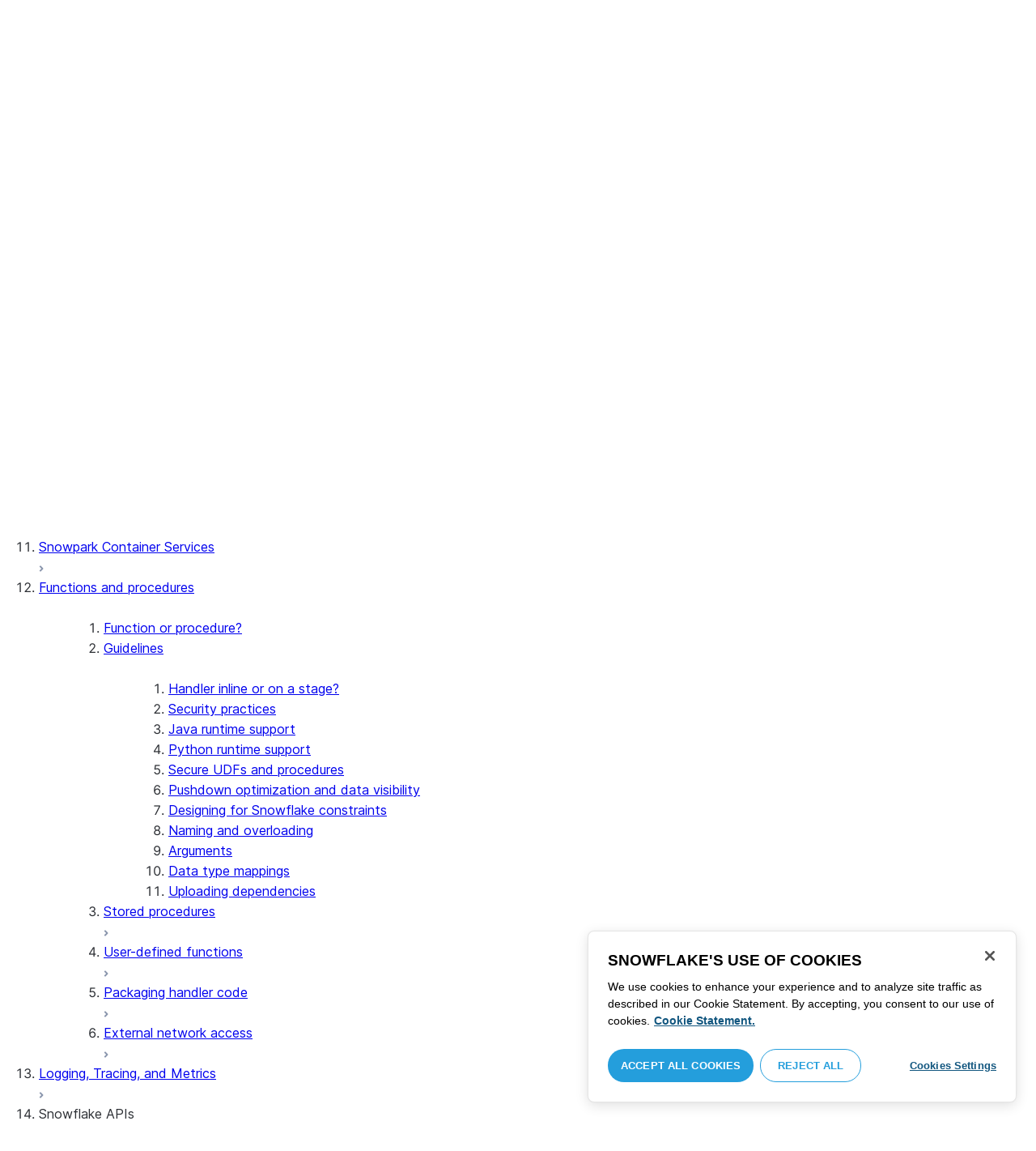

--- FILE ---
content_type: text/html; charset=utf-8
request_url: https://docs.snowflake.com/en/developer-guide/udf-stored-procedure-naming-conventions
body_size: 56686
content:
<!DOCTYPE html><html lang="en"><head><meta charSet="utf-8" data-next-head=""/><meta name="viewport" content="width=device-width" data-next-head=""/><title data-next-head="">Naming and overloading procedures and UDFs | Snowflake Documentation</title><link rel="canonical" href="https://docs.snowflake.com/en/developer-guide/udf-stored-procedure-naming-conventions" data-next-head=""/><link rel="icon" sizes="any" type="image/svg+xml" href="/images/favicon/favicon.svg"/><link rel="shortcut icon" sizes="48x48" href="/images/favicon/favicon.ico"/><link rel="apple-touch-icon" sizes="180x180" href="/images/favicon/apple-touch-icon.png"/><link rel="icon" type="image/png" sizes="32x32" href="/images/favicon/favicon-32x32.png"/><link rel="icon" type="image/png" sizes="16x16" href="/images/favicon/favicon-16x16.png"/><link rel="preload" href="/fonts/inter-regular.woff2" as="font" type="font/woff2" crossorigin=""/><link rel="preload" href="/fonts/inter-semi-bold.woff2" as="font" type="font/woff2" crossorigin=""/><link rel="preload" href="/fonts/inter-bold.woff2" as="font" type="font/woff2" crossorigin=""/><link rel="preload" href="/_next/static/css/a1194a25c3bf4c48.css" as="style"/><script src="/scripts/darkmode.js"></script><script src="/scripts/oneTrust_production/scripttemplates/otSDKStub.js" type="text/javascript" charSet="UTF-8" data-domain-script="e2fcdaea-38d6-4c35-8d59-c2f96dbce597" data-ignore-ga="true"></script><script type="text/javascript">
                // Initialize default Google Analytics consent before OneTrust loads
                window.dataLayer = window.dataLayer || [];
                function gtag(){dataLayer.push(arguments);}
                window.gtag = gtag;
                gtag('consent', 'default', {
                  'analytics_storage': 'denied',
                  'ad_storage': 'denied',
                  'ad_user_data': 'denied', 
                  'ad_personalization': 'denied',
                  'functionality_storage': 'denied',
                  'personalization_storage': 'denied',
                  'security_storage': 'granted'
                });
              </script><link rel="stylesheet" href="/_next/static/css/a1194a25c3bf4c48.css" data-n-g=""/><noscript data-n-css=""></noscript><script defer="" noModule="" src="/_next/static/chunks/polyfills-42372ed130431b0a.js"></script><script src="/_next/static/chunks/webpack-b28363af7a69e404.js" defer=""></script><script src="/_next/static/chunks/framework-175624a9a3839688.js" defer=""></script><script src="/_next/static/chunks/main-3c1367af6fba893e.js" defer=""></script><script src="/_next/static/chunks/pages/_app-b20bcfc01abe5723.js" defer=""></script><script src="/_next/static/chunks/959-54b9a306567c4542.js" defer=""></script><script src="/_next/static/chunks/258-ce46fada783561f3.js" defer=""></script><script src="/_next/static/chunks/849-f79e86a5094f2cc2.js" defer=""></script><script src="/_next/static/chunks/440-2f2fe296cda386e8.js" defer=""></script><script src="/_next/static/chunks/pages/%5B...path%5D-130316255e601f82.js" defer=""></script><script src="/_next/static/qsyA_jik8cwqKEsDc8DSs/_buildManifest.js" defer=""></script><script src="/_next/static/qsyA_jik8cwqKEsDc8DSs/_ssgManifest.js" defer=""></script></head><body><div id="__next"><div class="h-full relative overflow-y-hidden flex flex-col"><nav id="masthead" class="print:hidden flex flex-col"><div class="flex items-center justify-between w-full px-6 border-b py-2"><a href="https://docs.snowflake.com" class="flex flex-1 my-2 flex-col sm:flex-row sm:items-center items-start"><svg xmlns="http://www.w3.org/2000/svg" width="102" height="24" viewBox="0 0 102 24" fill="none"><path fill-rule="evenodd" clip-rule="evenodd" d="M62.6792 7.50872L62.6761 7.50679C62.6761 7.50679 62.6747 7.50562 62.6729 7.50562C62.6038 7.47437 62.5284 7.45813 62.4562 7.45813C62.3386 7.45898 62.2259 7.49541 62.1277 7.55931C62.0276 7.62524 61.9428 7.72138 61.8943 7.84166V7.84463L59.6011 14.3663L57.8338 9.99498L57.8311 9.9931C57.7813 9.87089 57.6924 9.77644 57.5915 9.7107C57.4896 9.64477 57.372 9.60849 57.2482 9.60849C57.1279 9.60849 57.0157 9.64769 56.917 9.71155C56.8191 9.77733 56.7312 9.87089 56.6818 9.9931L56.6805 9.99498L54.9096 14.3691L52.6043 7.85032H52.6025C52.5625 7.7243 52.4804 7.62609 52.383 7.56119C52.2843 7.49541 52.1685 7.45898 52.0491 7.45813C51.9728 7.45813 51.8961 7.47437 51.8229 7.50562H51.8198L51.8171 7.50872C51.6021 7.61282 51.4707 7.83597 51.4702 8.07917C51.4702 8.15564 51.4846 8.23178 51.5128 8.30722L54.3477 16.22V16.2227C54.3697 16.2818 54.4011 16.3401 54.4469 16.3974C54.4801 16.4383 54.529 16.4728 54.5793 16.5015C54.5887 16.5108 54.6031 16.5241 54.6251 16.5384C54.6489 16.5538 54.6794 16.5645 54.7103 16.57C54.7611 16.5875 54.8279 16.6128 54.9177 16.6128C55.0326 16.6128 55.1389 16.57 55.2345 16.5061C55.3238 16.4442 55.4037 16.3515 55.4477 16.2314L55.4549 16.2257L57.2482 11.7711L59.0437 16.2075H59.0455C59.0868 16.3258 59.1595 16.4185 59.2439 16.4843C59.3332 16.5538 59.4328 16.5968 59.5387 16.6128H59.6141C59.6854 16.6128 59.7555 16.5987 59.8138 16.5748C59.8753 16.5502 59.9251 16.5175 59.9664 16.4853C60.0629 16.4088 60.1369 16.3039 60.1831 16.1874V16.1848L63.0005 8.30722C63.0284 8.23178 63.0427 8.15654 63.0427 8.08039C63.0418 7.83893 62.9049 7.609 62.6792 7.50872ZM49.7164 12.0261C49.7164 11.0969 49.3731 10.2553 48.8269 9.64769C48.2776 9.03889 47.534 8.66675 46.7262 8.66675C45.9184 8.66675 45.173 9.03889 44.6249 9.64769C44.0776 10.2553 43.7343 11.0969 43.7343 12.0261C43.7343 12.9544 44.0776 13.7881 44.6249 14.3919C45.173 14.9979 45.9184 15.3642 46.7262 15.3642C47.534 15.3642 48.2803 14.9979 48.8269 14.3919C49.3731 13.7881 49.7164 12.9544 49.7164 12.0261ZM49.7007 8.80035C50.4591 9.63611 50.92 10.7829 50.9218 12.0261C50.92 13.2692 50.4591 14.4148 49.7007 15.2507C48.9481 16.0853 47.8971 16.613 46.728 16.613C45.5684 16.613 44.5156 16.0853 43.7602 15.2507C43.0036 14.4148 42.5353 13.2692 42.5353 12.0261C42.5353 10.7829 43.0036 9.63611 43.7602 8.80035C44.5156 7.96646 45.5684 7.43898 46.728 7.43898C47.8971 7.43898 48.9481 7.96646 49.7007 8.80035ZM37.7615 7.45522C36.8213 7.45522 35.9631 7.83597 35.3223 8.44355V8.08039C35.3213 7.91333 35.2617 7.75762 35.1569 7.64317C35.0552 7.53065 34.9044 7.45522 34.7393 7.45522C34.5683 7.45522 34.4142 7.52665 34.3069 7.64213C34.2013 7.75573 34.138 7.91333 34.138 8.08039V16.1771L34.1627 16.2027L34.1637 16.2067C34.1702 16.2334 34.1865 16.2629 34.2039 16.2914C34.2857 16.4412 34.4197 16.5548 34.5858 16.6052L34.6097 16.613H34.7393C34.8257 16.613 34.9127 16.594 34.9954 16.5538C35.0643 16.5195 35.1285 16.4642 35.1799 16.3936L35.1818 16.3945C35.1881 16.3879 35.1901 16.3793 35.1974 16.3727C35.2002 16.3717 35.2029 16.3688 35.2047 16.3658C35.2367 16.323 35.2635 16.2792 35.2801 16.2381C35.2976 16.1894 35.3085 16.1435 35.3168 16.1083L35.3223 16.0853V11.2236C35.3397 10.5282 35.6151 9.89955 36.0568 9.44246C36.4955 8.98571 37.0967 8.70317 37.7615 8.70317C38.4373 8.70317 39.0403 8.98571 39.4773 9.44246C39.9161 9.8978 40.1824 10.5254 40.1824 11.2171V15.9911C40.1824 16.1654 40.2539 16.3268 40.3624 16.4375C40.4734 16.5479 40.6248 16.613 40.7828 16.613C40.9434 16.613 41.0941 16.5479 41.2042 16.4375C41.3162 16.3268 41.3841 16.1654 41.3841 15.9911V11.2171C41.3841 9.15644 39.7646 7.45813 37.7615 7.45522ZM96.9417 11.1406C96.6001 9.701 95.384 8.6754 93.9959 8.67832C92.5729 8.67832 91.3728 9.68204 91.0013 11.1406H96.9417ZM98.257 11.7304V11.7922C98.257 11.965 98.183 12.1205 98.0703 12.2227C97.9581 12.3256 97.8123 12.3791 97.6552 12.381H90.9178C91.0892 14.0894 92.4019 15.351 93.969 15.3642H94.3666C94.8849 15.3661 95.3903 15.18 95.8345 14.8719C96.2797 14.5667 96.6643 14.1402 96.9354 13.6707C96.991 13.5706 97.0714 13.4943 97.1584 13.4475C97.2473 13.397 97.3429 13.374 97.4394 13.374C97.5457 13.374 97.6512 13.4027 97.7441 13.4608L97.7504 13.4637L97.758 13.4694C97.9267 13.5982 98.0326 13.7948 98.0326 14.0106C98.0326 14.1202 98.0048 14.2318 97.9469 14.3328L97.9451 14.3368L97.9433 14.3385C97.5668 14.9608 97.0534 15.5283 96.444 15.9396C95.8336 16.3517 95.1259 16.613 94.3666 16.613H93.9627C92.7802 16.6043 91.7117 16.0853 90.9411 15.2554C90.1728 14.4283 89.6994 13.292 89.6994 12.0434C89.6994 10.7734 90.1769 9.62096 90.9514 8.78708C91.7265 7.95423 92.8031 7.43898 93.9959 7.43898C95.134 7.43898 96.1568 7.90933 96.9143 8.67936C97.6718 9.44919 98.1664 10.5185 98.2548 11.7216L98.257 11.7304ZM70.6211 3.67057C70.4569 3.67057 70.3065 3.74221 70.1984 3.85475C70.0898 3.96643 70.0211 4.12384 70.0211 4.29455V15.9911C70.0211 16.1618 70.0898 16.3182 70.1984 16.429C70.3065 16.5395 70.4569 16.613 70.6211 16.613C70.9618 16.613 71.2373 16.3344 71.2391 15.9911V4.29455C71.2373 3.9502 70.9618 3.67057 70.6211 3.67057ZM31.36 11.8027C30.8751 11.5652 30.3252 11.3897 29.7764 11.2008C29.2714 11.0234 28.759 10.8725 28.3936 10.6742C28.2101 10.572 28.0669 10.4643 27.9742 10.3431C27.8795 10.2221 27.8337 10.0989 27.8309 9.93093C27.8319 9.701 27.8961 9.51597 28.0044 9.35183C28.1687 9.10675 28.4441 8.91583 28.7452 8.79258C29.0427 8.669 29.365 8.61065 29.5954 8.61065C30.2765 8.61169 30.7072 8.84731 31.0378 9.09136C31.201 9.21461 31.3389 9.33941 31.4693 9.44246C31.5362 9.49597 31.5987 9.54463 31.6712 9.58072C31.7399 9.61611 31.8207 9.64477 31.909 9.64477C31.9649 9.64477 32.0211 9.63423 32.0722 9.61145C32.1263 9.58868 32.1734 9.55602 32.2184 9.51597C32.2624 9.47319 32.3001 9.42157 32.3267 9.36425C32.3506 9.30505 32.3615 9.24411 32.3615 9.18406C32.3615 9.07324 32.3275 8.96933 32.2788 8.87183C32.188 8.70025 32.0483 8.53625 31.8704 8.37211C31.606 8.12788 31.2572 7.89503 30.8816 7.71964C30.5051 7.54411 30.1013 7.42468 29.7166 7.42468C28.8251 7.42468 28.0807 7.63456 27.5398 8.02119C27.258 8.22331 27.0102 8.44458 26.8349 8.74995C26.6567 9.05616 26.5575 9.43399 26.5447 9.92524C26.5439 9.94717 26.5439 9.9691 26.5439 9.99103C26.5421 10.4681 26.6897 10.8613 26.922 11.1692C27.2746 11.6331 27.798 11.9106 28.3112 12.1072C28.8235 12.3036 29.3356 12.421 29.6588 12.5336C30.114 12.691 30.5979 12.8617 30.9504 13.0878C31.1259 13.2033 31.2681 13.3274 31.3646 13.4637C31.4583 13.6041 31.5113 13.7489 31.5133 13.9322V13.9457C31.5123 14.2108 31.4372 14.4188 31.3131 14.5971C31.1259 14.8624 30.8147 15.0569 30.484 15.18C30.1546 15.3003 29.8121 15.351 29.5917 15.351C28.8142 15.351 28.2938 15.1562 27.9164 14.9608C27.7272 14.8624 27.5739 14.7651 27.4352 14.6829C27.3664 14.6439 27.3022 14.6076 27.2342 14.579C27.1681 14.5505 27.0975 14.532 27.0177 14.532C26.969 14.532 26.9158 14.5408 26.867 14.5607C26.8175 14.5827 26.7725 14.6133 26.7347 14.6504C26.6825 14.7033 26.6366 14.7621 26.6046 14.8299C26.5733 14.8978 26.5575 14.9692 26.5575 15.0436C26.5575 15.1659 26.6015 15.2775 26.6642 15.3785C26.7623 15.5243 26.9065 15.6552 27.0864 15.7859C27.2717 15.9146 27.4932 16.0417 27.7483 16.1667C28.3139 16.4442 29.0391 16.5892 29.59 16.5987H29.5917C30.4484 16.5987 31.1882 16.3936 31.8116 15.9167V15.9155H31.8124C32.422 15.4386 32.8012 14.7297 32.8012 13.9293C32.8012 13.4895 32.7021 13.1164 32.5287 12.8113C32.267 12.3485 31.8418 12.0434 31.36 11.8027ZM79.6751 12.0261C79.6751 11.0881 79.3345 10.2477 78.7901 9.64115C78.2462 9.03616 77.5004 8.669 76.6841 8.66693C75.874 8.66693 75.1309 9.03616 74.5816 9.64115C74.0363 10.2477 73.6912 11.0881 73.6912 12.0261C73.6912 12.963 74.0363 13.7979 74.5816 14.3996C75.1277 15.0017 75.874 15.3642 76.6841 15.3642C77.5022 15.3642 78.2485 15.0017 78.7919 14.4017C79.3345 13.7979 79.6751 12.9639 79.6751 12.0261ZM80.6961 7.61282C80.8069 7.7243 80.8756 7.88571 80.8756 8.06002V15.9911C80.8756 16.1618 80.8056 16.3182 80.6997 16.429C80.5911 16.5395 80.4416 16.613 80.2765 16.613C80.1113 16.613 79.9597 16.5395 79.8533 16.429C79.7447 16.3182 79.6751 16.1618 79.6751 15.9911V15.2173C78.9194 16.0655 77.8581 16.613 76.6841 16.613C75.5155 16.613 74.4631 16.0912 73.7096 15.2554C72.953 14.4236 72.4903 13.2777 72.4903 12.0261C72.4903 10.7745 72.953 9.6275 73.7096 8.79484C74.4631 7.95992 75.5155 7.43898 76.6841 7.43898C77.8576 7.43898 78.9194 7.9706 79.6751 8.8147V8.06002C79.6751 7.88571 79.7438 7.7243 79.8551 7.61282C79.9659 7.50303 80.1158 7.43898 80.2765 7.43898C80.4354 7.43898 80.5866 7.50303 80.6961 7.61282ZM89.1725 8.417C89.2919 8.2939 89.3565 8.1306 89.3565 7.96853C89.3565 7.80924 89.2919 7.64976 89.1712 7.53428H89.1725C89.1712 7.53065 89.1685 7.53065 89.1685 7.53065C89.168 7.52769 89.1658 7.52665 89.1658 7.52665H89.164C89.0482 7.40844 88.8997 7.34355 88.7462 7.34355C88.5914 7.34355 88.4397 7.41065 88.3239 7.53065L83.6302 12.2846V4.29455C83.6302 3.9502 83.3528 3.67057 83.0122 3.67057C82.848 3.67057 82.6976 3.74221 82.5899 3.85475C82.4831 3.96643 82.4117 4.12384 82.4117 4.29455V15.9911C82.4117 16.1618 82.4831 16.3182 82.5899 16.429C82.6976 16.5395 82.848 16.613 83.0122 16.613C83.3528 16.613 83.6302 16.3344 83.6302 15.9911V14.061L85.1587 12.4745L88.2745 16.3812C88.3333 16.4709 88.4132 16.5327 88.4922 16.5653C88.5819 16.6007 88.6694 16.613 88.7471 16.613C88.8548 16.613 89.006 16.5892 89.1393 16.4804L89.1469 16.4758L89.1546 16.467C89.2793 16.3392 89.3502 16.1694 89.3502 15.9957C89.3502 15.8497 89.2982 15.7009 89.2017 15.5819V15.5799L86.0298 11.5728L89.1694 8.417H89.1725ZM68.1444 3.69837H68.0102C67.9927 3.69837 67.9756 3.70026 67.9572 3.70095C67.9406 3.70026 67.9231 3.69837 67.9056 3.69837C67.5596 3.69837 67.2235 3.73927 66.9093 3.84802C66.6001 3.95486 66.3147 4.13144 66.0935 4.3995L66.0926 4.39847L66.0917 4.3995V4.40037C65.8633 4.66463 65.7125 4.98049 65.6209 5.33936C65.5289 5.69992 65.4912 6.10628 65.4876 6.56802V7.46209H64.5389C64.2095 7.46402 63.9479 7.73776 63.9479 8.06882C63.9461 8.24712 64.013 8.41131 64.1216 8.52971C64.2306 8.64604 64.3801 8.72232 64.5465 8.73183H65.4876V16.0063L65.4863 16.0234C65.4863 16.1941 65.5554 16.3515 65.6667 16.4642C65.7766 16.5748 65.931 16.6406 66.0989 16.6406C66.4184 16.6389 66.6809 16.3679 66.6818 16.0234V8.73183H67.7019C67.8661 8.72232 68.0178 8.6507 68.126 8.53522C68.2373 8.41992 68.305 8.25785 68.305 8.08213V8.05846C68.3014 7.73103 68.038 7.46209 67.7082 7.46209H66.6818V6.57178C66.6885 6.1779 66.7276 5.88308 66.7846 5.66853C66.8398 5.45277 66.9152 5.31729 66.9829 5.23338C67.0494 5.15898 67.1355 5.09686 67.276 5.04712C67.4173 4.99969 67.6126 4.9691 67.8773 4.9691H67.9083C67.924 4.9691 67.9406 4.96618 67.9554 4.96618C67.9738 4.96618 67.9909 4.9691 68.0102 4.9691H68.0874H68.1444C68.4827 4.9691 68.756 4.68483 68.756 4.33357C68.756 3.98265 68.4827 3.69837 68.1444 3.69837ZM7.67882 12.439C7.72747 12.2796 7.74775 12.1155 7.74407 11.9534C7.73846 11.836 7.72383 11.7188 7.69174 11.6015C7.59526 11.2371 7.3667 10.9115 7.02419 10.7063L2.153 7.78336C1.46535 7.37202 0.588678 7.61658 0.194023 8.33018C-0.20445 9.0427 0.0305809 9.95268 0.718234 10.3651L3.44027 12.0011L0.718234 13.6325C0.0305809 14.0456 -0.20362 14.9558 0.194023 15.6713C0.588678 16.3829 1.46535 16.6263 2.153 16.215L7.02419 13.2901C7.35292 13.0935 7.576 12.7852 7.67882 12.439ZM9.00081 15.1781C8.72091 15.1532 8.42993 15.2143 8.16816 15.3728L3.29328 18.2938C2.60745 18.706 2.37325 19.6209 2.76907 20.3347C3.16671 21.0465 4.04255 21.2916 4.72737 20.8775L7.45856 19.2403V22.5117C7.45856 23.336 8.10021 24.0038 8.89432 24.0038C9.68461 24.0038 10.3283 23.336 10.3283 22.5117V16.6634C10.3283 15.8782 9.74259 15.2333 9.00081 15.1781ZM13.9931 8.82209C14.2721 8.84609 14.5623 8.78411 14.8241 8.62755L19.6979 5.70373C20.3848 5.29136 20.6178 4.38034 20.223 3.6647C19.8273 2.95235 18.9507 2.70793 18.2648 3.11995L15.5355 4.75903V1.48654C15.5355 0.664582 14.8938 -0.00341797 14.0997 -0.00341797C13.3056 -0.00341797 12.6656 0.664582 12.6656 1.48654V7.33489C12.6656 8.11922 13.2496 8.76515 13.9931 8.82209ZM3.29328 5.70373L8.16816 8.62755C8.42993 8.78411 8.72091 8.84609 9.00081 8.82209C9.74259 8.76515 10.3283 8.11922 10.3283 7.33489V1.48654C10.3283 0.664582 9.68461 -0.00341797 8.89432 -0.00341797C8.10021 -0.00341797 7.45856 0.664582 7.45856 1.48654V4.75903L4.72737 3.11995C4.04255 2.70793 3.16671 2.95235 2.76907 3.6647C2.37325 4.38034 2.60745 5.29136 3.29328 5.70373ZM12.4545 11.9888C12.4545 11.9039 12.405 11.7855 12.3472 11.7227L11.7605 11.1157C11.7027 11.0558 11.5888 11.0061 11.5069 11.0061H11.4841C11.4024 11.0061 11.2887 11.0558 11.2317 11.1157L10.645 11.7227C10.5862 11.7855 10.5412 11.9039 10.5412 11.9888V12.0126C10.5412 12.0965 10.5862 12.2139 10.645 12.275L11.2317 12.8836C11.2895 12.9437 11.4024 12.9932 11.4841 12.9932H11.5069C11.5888 12.9932 11.7027 12.9437 11.7605 12.8836L12.3472 12.275C12.405 12.2139 12.4545 12.0965 12.4545 12.0126V11.9888ZM14.074 12.5725L12.0479 14.6755C11.9899 14.7372 11.878 14.7878 11.7936 14.7878H11.6466H11.3473H11.1978C11.1159 14.7878 11.0021 14.7372 10.9433 14.6755L8.91824 12.5725C8.86026 12.5133 8.81345 12.3942 8.81345 12.3102V12.1547V11.8436V11.6902C8.81345 11.6042 8.86026 11.485 8.91824 11.4249L10.9433 9.32213C11.0021 9.2602 11.1159 9.2115 11.1978 9.2115H11.3473H11.6466H11.7936C11.8761 9.2115 11.9899 9.2602 12.0479 9.32213L14.074 11.4249C14.1318 11.485 14.1786 11.6042 14.1786 11.6902V11.8436V12.1547V12.3102C14.1786 12.3942 14.1318 12.5133 14.074 12.5725ZM19.6979 18.2938L14.8241 15.3728C14.5623 15.2143 14.2721 15.1532 13.9931 15.1781C13.2496 15.2333 12.6656 15.8782 12.6656 16.6634V22.5117C12.6656 23.336 13.3056 24.0038 14.0997 24.0038C14.8938 24.0038 15.5355 23.336 15.5355 22.5117V19.2403L18.2648 20.8775C18.9505 21.2916 19.8273 21.0465 20.223 20.3347C20.6178 19.6209 20.3848 18.706 19.6979 18.2938ZM22.275 10.3651L19.5528 12.0011L22.275 13.6325C22.9625 14.0456 23.1975 14.9558 22.8 15.6713C22.4034 16.3829 21.5259 16.6263 20.8409 16.215L15.966 13.2901C15.6409 13.0935 15.4153 12.7852 15.3151 12.439C15.2674 12.2796 15.2453 12.1155 15.2508 11.9534C15.2536 11.836 15.2701 11.7188 15.3013 11.6015C15.3988 11.2371 15.6273 10.9117 15.966 10.7063L20.8409 7.78336C21.5259 7.37202 22.4034 7.61658 22.8 8.33018C23.1975 9.0427 22.9625 9.95268 22.275 10.3651ZM101.327 7.44726C101.327 8.26731 100.799 8.95173 99.9166 8.95173C99.0401 8.95173 98.5182 8.26077 98.5182 7.44726C98.5182 6.62722 99.0401 5.94265 99.9166 5.94265C100.799 5.94265 101.327 6.62722 101.327 7.44726ZM101.047 7.44726C101.047 6.74995 100.6 6.2202 99.9166 6.2202C99.2452 6.2202 98.7978 6.72388 98.7978 7.44726C98.7978 8.13804 99.2452 8.67399 99.9166 8.67399C100.6 8.67399 101.047 8.14463 101.047 7.44726ZM99.3632 6.7691H99.966C100.295 6.7691 100.513 6.95635 100.513 7.24689C100.513 7.42778 100.426 7.56326 100.295 7.64731L100.531 8.00237V8.07348H100.19L99.9597 7.73122H99.6926V8.07348H99.3632V6.7691ZM99.9597 7.08566H99.6926V7.42778H99.9597C100.084 7.42778 100.165 7.36957 100.165 7.25997C100.165 7.14364 100.09 7.08566 99.9597 7.08566Z" fill="#29B5E8"></path></svg><span class="ml-[14px] text-[12px] font-extrabold tracking-[.72px] text-primary">DOCUMENTATION</span></a><div class="flex justify-end items-center md:max-w-[440px] flex-1 gap-6"><div class="flex items-center lg:hidden"><div class="mr-4"><button type="button" class="rounded-lg ui-icon flex align-center" aria-label="Search"><svg width="19" height="20" viewBox="0 0 19 20" fill="none" class="scale-110 fill-black-10 dark:fill-gray-50 dark:stroke-gray-50 shrink-0" xmlns="http://www.w3.org/2000/svg"><path fill-rule="evenodd" clip-rule="evenodd" d="M2.50157 7.50472C2.50157 4.74156 4.74156 2.50157 7.50472 2.50157C10.2679 2.50157 12.5079 4.74156 12.5079 7.50472C12.5079 10.2679 10.2679 12.5079 7.50472 12.5079C4.74156 12.5079 2.50157 10.2679 2.50157 7.50472ZM7.50472 0C3.35998 0 0 3.35998 0 7.50472C0 11.6495 3.35998 15.0094 7.50472 15.0094C9.02874 15.0094 10.4467 14.5552 11.6305 13.7746L16.5548 18.6989C17.0432 19.1874 17.8352 19.1874 18.3237 18.6989C18.8121 18.2105 18.8121 17.4185 18.3237 16.9301L13.4625 12.0689C14.4328 10.8043 15.0094 9.22184 15.0094 7.50472C15.0094 3.35998 11.6495 0 7.50472 0Z"></path></svg></button></div><div><button type="button" class="rounded-lg ui-icon flex align-center" aria-label="Search"><svg width="20" height="18" viewBox="0 0 20 18" fill="none" xmlns="http://www.w3.org/2000/svg" class="scale-110 fill-black-10 dark:fill-gray-50 dark:stroke-gray-50 shrink-0"><path fill-rule="evenodd" clip-rule="evenodd" d="M1.25 0C0.559644 0 0 0.559644 0 1.25C0 1.94036 0.559644 2.5 1.25 2.5H18.75C19.4404 2.5 20 1.94036 20 1.25C20 0.559644 19.4404 0 18.75 0H1.25ZM1.25 5C0.559644 5 0 5.55964 0 6.25C0 6.94036 0.559644 7.5 1.25 7.5H18.75C19.4404 7.5 20 6.94036 20 6.25C20 5.55964 19.4404 5 18.75 5H1.25ZM0 11.25C0 10.5596 0.559644 10 1.25 10H18.75C19.4404 10 20 10.5596 20 11.25C20 11.9404 19.4404 12.5 18.75 12.5H1.25C0.559644 12.5 0 11.9404 0 11.25ZM1.25 15C0.559644 15 0 15.5596 0 16.25C0 16.9404 0.559644 17.5 1.25 17.5H10C10.6904 17.5 11.25 16.9404 11.25 16.25C11.25 15.5596 10.6904 15 10 15H1.25Z"></path></svg></button></div></div><div class="relative border h-full rounded-md items-center px-3 gap-2 w-full bg-gray-10 dark:bg-gray-85 hover:border-gray-50 hidden lg:flex" role="search"><svg xmlns="http://www.w3.org/2000/svg" width="12" height="12" viewBox="0 0 12 12" fill="none" stroke="none" class="fill-black-10 dark:fill-gray-50 stroke-black-10 dark:stroke-gray-50 shrink-0 m-0 h-3 w-3"><circle cx="4.5" cy="4.5" r="4" fill="none"></circle><path d="M7.85355 7.14645C7.65829 6.95118 7.34171 6.95118 7.14645 7.14645C6.95118 7.34171 6.95118 7.65829 7.14645 7.85355L7.85355 7.14645ZM10.682 11.3891L11.0355 11.7426L11.7426 11.0355L11.3891 10.682L10.682 11.3891ZM7.14645 7.85355L10.682 11.3891L11.3891 10.682L7.85355 7.14645L7.14645 7.85355Z" stroke="none"></path></svg><input autoComplete="off" placeholder="Search" role="searchbox" class="outline-hidden w-full bg-gray-10 dark:bg-gray-85 placeholder:text-secondary pr-3 py-2 text-sm" name="q"/><span class="text-secondary text-xs font-normal font-mono leading-none px-1.5 py-1 bg-level-3 hidden sm:inline-flex rounded-sm border border-slate-300 ">/</span></div><div class="w-12 shrink-0 hidden lg:block"></div></div></div><div class="hidden lg:flex border-b gap-3 pl-6"><div class="flex flex-col mt-2 gap-2 justify-between"><a href="/en/user-guide-getting-started" target="" rel="" class="flex items-center whitespace-nowrap p-2 hover:bg-level-3 rounded-md text-masthead-link">Get started</a><div class="h-[3px] rounded-tl-[5px] rounded-tr-[5px] mx-2"></div></div><div class="flex flex-col mt-2 gap-2 justify-between"><a href="/en/guides" target="" rel="" class="flex items-center whitespace-nowrap p-2 hover:bg-level-3 rounded-md text-masthead-link">Guides</a><div class="h-[3px] rounded-tl-[5px] rounded-tr-[5px] mx-2"></div></div><div class="flex flex-col mt-2 gap-2 justify-between"><a href="/en/developer" target="" rel="" class="flex items-center whitespace-nowrap p-2 hover:bg-level-3 rounded-md text-masthead-link text-link">Developer</a><div class="h-[3px] rounded-tl-[5px] rounded-tr-[5px] mx-2 bg-blue-50 dark:bg-blue-30"></div></div><div class="flex flex-col mt-2 gap-2 justify-between"><a href="/en/reference" target="" rel="" class="flex items-center whitespace-nowrap p-2 hover:bg-level-3 rounded-md text-masthead-link">Reference</a><div class="h-[3px] rounded-tl-[5px] rounded-tr-[5px] mx-2"></div></div><div class="flex flex-col mt-2 gap-2 justify-between"><a href="/en/release-notes/overview" target="" rel="" class="flex items-center whitespace-nowrap p-2 hover:bg-level-3 rounded-md text-masthead-link">Release notes</a><div class="h-[3px] rounded-tl-[5px] rounded-tr-[5px] mx-2"></div></div><div class="flex flex-col mt-2 gap-2 justify-between"><a href="/en/tutorials" target="" rel="" class="flex items-center whitespace-nowrap p-2 hover:bg-level-3 rounded-md text-masthead-link">Tutorials</a><div class="h-[3px] rounded-tl-[5px] rounded-tr-[5px] mx-2"></div></div><div class="flex flex-col mt-2 gap-2 justify-between"><a href="https://status.snowflake.com" target="_blank" rel="noreferrer" class="flex items-center whitespace-nowrap p-2 hover:bg-level-3 rounded-md text-masthead-link">Status<span class="ml-[10px]"><span class=""><svg aria-hidden="true" focusable="false" data-prefix="fas" data-icon="circle-question" class="svg-inline--fa fa-circle-question " role="img" xmlns="http://www.w3.org/2000/svg" viewBox="0 0 512 512"><path fill="currentColor" d="M256 512A256 256 0 1 0 256 0a256 256 0 1 0 0 512zM169.8 165.3c7.9-22.3 29.1-37.3 52.8-37.3l58.3 0c34.9 0 63.1 28.3 63.1 63.1c0 22.6-12.1 43.5-31.7 54.8L280 264.4c-.2 13-10.9 23.6-24 23.6c-13.3 0-24-10.7-24-24l0-13.5c0-8.6 4.6-16.5 12.1-20.8l44.3-25.4c4.7-2.7 7.6-7.7 7.6-13.1c0-8.4-6.8-15.1-15.1-15.1l-58.3 0c-3.4 0-6.4 2.1-7.5 5.3l-.4 1.2c-4.4 12.5-18.2 19-30.6 14.6s-19-18.2-14.6-30.6l.4-1.2zM224 352a32 32 0 1 1 64 0 32 32 0 1 1 -64 0z"></path></svg></span></span></a><div class="h-[3px] rounded-tl-[5px] rounded-tr-[5px] mx-2"></div></div></div></nav><div class="grid h-full auto-rows-auto relative overflow-y-hidden"><main class="flex overflow-y-hidden"><aside class="flex-none hidden lg:block overflow-y-auto bg-lightgray border-r pb-8 scroll-bar w-80 scroll-bar-stable" data-testid="toc-wrapper"><div class="pt-6 pl-1"><nav id="toc"><ol><li class="font-normal"><div class="px-3 text-sm rounded-md hover:bg-level-3 mx-5 flex justify-between items-center"><a href="/en/developer" class="w-full py-2 text-ellipsis overflow-hidden text-sm leading-4" title="Overview"><span>Overview</span></a></div><ul></ul></li><li class="pt-3 px-3 py-1 mx-5"><span class="font-bold text-sm">Builders</span></li><li class="font-normal"><div class="px-3 text-sm rounded-md hover:bg-level-3 mx-5 flex justify-between items-center"><a href="/en/developer-guide/builders/devops" class="w-full py-2 text-ellipsis overflow-hidden text-sm leading-4" title="Snowflake DevOps"><span>Snowflake DevOps</span></a></div><ul></ul></li><li class="font-normal"><div class="px-3 text-sm rounded-md hover:bg-level-3 mx-5 flex justify-between items-center"><a href="/en/developer-guide/builders/observability" class="w-full py-2 text-ellipsis overflow-hidden text-sm leading-4" title="Observability"><span>Observability</span></a></div><ul></ul></li><li class="pt-3 px-3 py-1 mx-5"><span class="font-bold text-sm">Snowpark Library</span></li><li class="font-normal"><div class="px-3 text-sm rounded-md hover:bg-level-3 mx-5 flex justify-between items-center"><a href="/en/developer-guide/snowpark/index" class="w-full py-2 text-ellipsis overflow-hidden text-sm leading-4" title="Snowpark API"><span>Snowpark API</span></a><div class="w-5 h-5 cursor-pointer flex justify-center items-center select-none py-2" style="transform:rotate(0deg)"><svg width="6" height="8" viewBox="0 0 6 8" fill="none" xmlns="http://www.w3.org/2000/svg"><path d="M2 6.5L4.5 4L2 1.5" stroke="#8A96AD" stroke-width="2" stroke-linecap="square" stroke-linejoin="round"></path></svg></div></div><ul><ol class="overflow-hidden" style="height:0;opacity:0"><div></div></ol></ul></li><li class="font-normal"><div class="px-3 text-sm rounded-md hover:bg-level-3 mx-5 flex justify-between items-center"><a href="/en/developer-guide/snowpark-connect/snowpark-connect-overview" class="w-full py-2 text-ellipsis overflow-hidden text-sm leading-4" title="Spark workloads on Snowflake"><span>Spark workloads on Snowflake</span></a><div class="w-5 h-5 cursor-pointer flex justify-center items-center select-none py-2" style="transform:rotate(0deg)"><svg width="6" height="8" viewBox="0 0 6 8" fill="none" xmlns="http://www.w3.org/2000/svg"><path d="M2 6.5L4.5 4L2 1.5" stroke="#8A96AD" stroke-width="2" stroke-linecap="square" stroke-linejoin="round"></path></svg></div></div><ul><ol class="overflow-hidden" style="height:0;opacity:0"><div></div></ol></ul></li><li class="pt-3 px-3 py-1 mx-5"><span class="font-bold text-sm">Machine Learning</span></li><li class="font-normal"><div class="px-3 text-sm rounded-md hover:bg-level-3 mx-5 flex justify-between items-center"><a href="/en/developer-guide/snowflake-ml/overview" class="w-full py-2 text-ellipsis overflow-hidden text-sm leading-4" title="Snowflake ML"><span>Snowflake ML</span></a><div class="w-5 h-5 cursor-pointer flex justify-center items-center select-none py-2" style="transform:rotate(0deg)"><svg width="6" height="8" viewBox="0 0 6 8" fill="none" xmlns="http://www.w3.org/2000/svg"><path d="M2 6.5L4.5 4L2 1.5" stroke="#8A96AD" stroke-width="2" stroke-linecap="square" stroke-linejoin="round"></path></svg></div></div><ul><ol class="overflow-hidden" style="height:0;opacity:0"><div></div></ol></ul></li><li class="pt-3 px-3 py-1 mx-5"><span class="font-bold text-sm">Snowpark Code Execution Environments</span></li><li class="font-normal"><div class="px-3 text-sm rounded-md hover:bg-level-3 mx-5 flex justify-between items-center"><a href="/en/developer-guide/snowpark-container-services/overview" class="w-full py-2 text-ellipsis overflow-hidden text-sm leading-4" title="Snowpark Container Services"><span>Snowpark Container Services</span></a><div class="w-5 h-5 cursor-pointer flex justify-center items-center select-none py-2" style="transform:rotate(0deg)"><svg width="6" height="8" viewBox="0 0 6 8" fill="none" xmlns="http://www.w3.org/2000/svg"><path d="M2 6.5L4.5 4L2 1.5" stroke="#8A96AD" stroke-width="2" stroke-linecap="square" stroke-linejoin="round"></path></svg></div></div><ul><ol class="overflow-hidden" style="height:0;opacity:0"><div></div></ol></ul></li><li class="font-normal"><div class="px-3 text-sm rounded-md hover:bg-level-3 mx-5 flex justify-between items-center"><a href="/en/developer-guide/extensibility" class="w-full py-2 text-ellipsis overflow-hidden text-sm leading-4" title="Functions and procedures"><span>Functions and procedures</span></a><div class="w-5 h-5 cursor-pointer flex justify-center items-center select-none py-2" style="transform:rotate(90deg)"><svg width="6" height="8" viewBox="0 0 6 8" fill="none" xmlns="http://www.w3.org/2000/svg"><path d="M2 6.5L4.5 4L2 1.5" stroke="#8A96AD" stroke-width="2" stroke-linecap="square" stroke-linejoin="round"></path></svg></div></div><ul><ol class="overflow-hidden" style="height:auto;opacity:0"><div><li class="font-normal"><div class="px-3 text-sm rounded-md hover:bg-level-3 mx-5 flex justify-between items-center pl-5"><a href="/en/developer-guide/stored-procedures-vs-udfs" class="w-full py-2 text-ellipsis overflow-hidden text-sm leading-4" title="Function or procedure?"><span>Function or procedure?</span></a></div><ul></ul></li><li class="font-normal"><div class="px-3 text-sm rounded-md hover:bg-level-3 mx-5 flex justify-between items-center pl-5"><a href="/en/developer-guide/udf-stored-procedure-guidelines" class="w-full py-2 text-ellipsis overflow-hidden text-sm leading-4" title="Guidelines"><span>Guidelines</span></a><div class="w-5 h-5 cursor-pointer flex justify-center items-center select-none py-2" style="transform:rotate(90deg)"><svg width="6" height="8" viewBox="0 0 6 8" fill="none" xmlns="http://www.w3.org/2000/svg"><path d="M2 6.5L4.5 4L2 1.5" stroke="#8A96AD" stroke-width="2" stroke-linecap="square" stroke-linejoin="round"></path></svg></div></div><ul><ol class="overflow-hidden" style="height:auto;opacity:0"><div><li class="font-normal"><div class="px-3 text-sm rounded-md hover:bg-level-3 mx-5 flex justify-between items-center pl-7"><a href="/en/developer-guide/inline-or-staged" class="w-full py-2 text-ellipsis overflow-hidden text-sm leading-4" title="Handler inline or on a stage?"><span>Handler inline or on a stage?</span></a></div><ul></ul></li><li class="font-normal"><div class="px-3 text-sm rounded-md hover:bg-level-3 mx-5 flex justify-between items-center pl-7"><a href="/en/developer-guide/udf-stored-procedure-security-practices" class="w-full py-2 text-ellipsis overflow-hidden text-sm leading-4" title="Security practices"><span>Security practices</span></a></div><ul></ul></li><li class="font-normal"><div class="px-3 text-sm rounded-md hover:bg-level-3 mx-5 flex justify-between items-center pl-7"><a href="/en/developer-guide/java-runtime-support-policy" class="w-full py-2 text-ellipsis overflow-hidden text-sm leading-4" title="Java runtime support"><span>Java runtime support</span></a></div><ul></ul></li><li class="font-normal"><div class="px-3 text-sm rounded-md hover:bg-level-3 mx-5 flex justify-between items-center pl-7"><a href="/en/developer-guide/python-runtime-support-policy" class="w-full py-2 text-ellipsis overflow-hidden text-sm leading-4" title="Python runtime support"><span>Python runtime support</span></a></div><ul></ul></li><li class="font-normal"><div class="px-3 text-sm rounded-md hover:bg-level-3 mx-5 flex justify-between items-center pl-7"><a href="/en/developer-guide/secure-udf-procedure" class="w-full py-2 text-ellipsis overflow-hidden text-sm leading-4" title="Secure UDFs and procedures"><span>Secure UDFs and procedures</span></a></div><ul></ul></li><li class="font-normal"><div class="px-3 text-sm rounded-md hover:bg-level-3 mx-5 flex justify-between items-center pl-7"><a href="/en/developer-guide/pushdown-optimization" class="w-full py-2 text-ellipsis overflow-hidden text-sm leading-4" title="Pushdown optimization and data visibility"><span>Pushdown optimization and data visibility</span></a></div><ul></ul></li><li class="font-normal"><div class="px-3 text-sm rounded-md hover:bg-level-3 mx-5 flex justify-between items-center pl-7"><a href="/en/developer-guide/udf-stored-procedure-constraints" class="w-full py-2 text-ellipsis overflow-hidden text-sm leading-4" title="Designing for Snowflake constraints"><span>Designing for Snowflake constraints</span></a></div><ul></ul></li><li class="font-normal"><div class="px-3 text-sm rounded-md hover:bg-level-3 mx-5 flex justify-between items-center bg-highlight text-blue-60 dark:text-blue-30 pl-7" id="selected-item"><a href="/en/developer-guide/udf-stored-procedure-naming-conventions" class="w-full py-2 text-ellipsis overflow-hidden text-sm leading-4" title="Naming and overloading"><span>Naming and overloading</span></a></div><ul></ul></li><li class="font-normal"><div class="px-3 text-sm rounded-md hover:bg-level-3 mx-5 flex justify-between items-center pl-7"><a href="/en/developer-guide/udf-stored-procedure-arguments" class="w-full py-2 text-ellipsis overflow-hidden text-sm leading-4" title="Arguments"><span>Arguments</span></a></div><ul></ul></li><li class="font-normal"><div class="px-3 text-sm rounded-md hover:bg-level-3 mx-5 flex justify-between items-center pl-7"><a href="/en/developer-guide/udf-stored-procedure-data-type-mapping" class="w-full py-2 text-ellipsis overflow-hidden text-sm leading-4" title="Data type mappings"><span>Data type mappings</span></a></div><ul></ul></li><li class="font-normal"><div class="px-3 text-sm rounded-md hover:bg-level-3 mx-5 flex justify-between items-center pl-7"><a href="/en/developer-guide/upload-dependencies" class="w-full py-2 text-ellipsis overflow-hidden text-sm leading-4" title="Uploading dependencies"><span>Uploading dependencies</span></a></div><ul></ul></li></div></ol></ul></li><li class="font-normal"><div class="px-3 text-sm rounded-md hover:bg-level-3 mx-5 flex justify-between items-center pl-5"><a href="/en/developer-guide/stored-procedure/stored-procedures-overview" class="w-full py-2 text-ellipsis overflow-hidden text-sm leading-4" title="Stored procedures"><span>Stored procedures</span></a><div class="w-5 h-5 cursor-pointer flex justify-center items-center select-none py-2" style="transform:rotate(0deg)"><svg width="6" height="8" viewBox="0 0 6 8" fill="none" xmlns="http://www.w3.org/2000/svg"><path d="M2 6.5L4.5 4L2 1.5" stroke="#8A96AD" stroke-width="2" stroke-linecap="square" stroke-linejoin="round"></path></svg></div></div><ul><ol class="overflow-hidden" style="height:0;opacity:0"><div></div></ol></ul></li><li class="font-normal"><div class="px-3 text-sm rounded-md hover:bg-level-3 mx-5 flex justify-between items-center pl-5"><a href="/en/developer-guide/udf/udf-overview" class="w-full py-2 text-ellipsis overflow-hidden text-sm leading-4" title="User-defined functions"><span>User-defined functions</span></a><div class="w-5 h-5 cursor-pointer flex justify-center items-center select-none py-2" style="transform:rotate(0deg)"><svg width="6" height="8" viewBox="0 0 6 8" fill="none" xmlns="http://www.w3.org/2000/svg"><path d="M2 6.5L4.5 4L2 1.5" stroke="#8A96AD" stroke-width="2" stroke-linecap="square" stroke-linejoin="round"></path></svg></div></div><ul><ol class="overflow-hidden" style="height:0;opacity:0"><div></div></ol></ul></li><li class="font-normal"><div class="px-3 text-sm rounded-md hover:bg-level-3 mx-5 flex justify-between items-center pl-5"><a href="/en/developer-guide/udf-stored-procedure-building" class="w-full py-2 text-ellipsis overflow-hidden text-sm leading-4" title="Packaging handler code"><span>Packaging handler code</span></a><div class="w-5 h-5 cursor-pointer flex justify-center items-center select-none py-2" style="transform:rotate(0deg)"><svg width="6" height="8" viewBox="0 0 6 8" fill="none" xmlns="http://www.w3.org/2000/svg"><path d="M2 6.5L4.5 4L2 1.5" stroke="#8A96AD" stroke-width="2" stroke-linecap="square" stroke-linejoin="round"></path></svg></div></div><ul><ol class="overflow-hidden" style="height:0;opacity:0"><div></div></ol></ul></li><li class="font-normal"><div class="px-3 text-sm rounded-md hover:bg-level-3 mx-5 flex justify-between items-center pl-5"><a href="/en/developer-guide/external-network-access/external-network-access-overview" class="w-full py-2 text-ellipsis overflow-hidden text-sm leading-4" title="External network access"><span>External network access</span></a><div class="w-5 h-5 cursor-pointer flex justify-center items-center select-none py-2" style="transform:rotate(0deg)"><svg width="6" height="8" viewBox="0 0 6 8" fill="none" xmlns="http://www.w3.org/2000/svg"><path d="M2 6.5L4.5 4L2 1.5" stroke="#8A96AD" stroke-width="2" stroke-linecap="square" stroke-linejoin="round"></path></svg></div></div><ul><ol class="overflow-hidden" style="height:0;opacity:0"><div></div></ol></ul></li></div></ol></ul></li><li class="font-normal"><div class="px-3 text-sm rounded-md hover:bg-level-3 mx-5 flex justify-between items-center"><a href="/en/developer-guide/logging-tracing/logging-tracing-overview" class="w-full py-2 text-ellipsis overflow-hidden text-sm leading-4" title="Logging, Tracing, and Metrics"><span>Logging, Tracing, and Metrics</span></a><div class="w-5 h-5 cursor-pointer flex justify-center items-center select-none py-2" style="transform:rotate(0deg)"><svg width="6" height="8" viewBox="0 0 6 8" fill="none" xmlns="http://www.w3.org/2000/svg"><path d="M2 6.5L4.5 4L2 1.5" stroke="#8A96AD" stroke-width="2" stroke-linecap="square" stroke-linejoin="round"></path></svg></div></div><ul><ol class="overflow-hidden" style="height:0;opacity:0"><div></div></ol></ul></li><li class="pt-3 px-3 py-1 mx-5"><span class="font-bold text-sm">Snowflake APIs</span></li><li class="font-normal"><div class="px-3 text-sm rounded-md hover:bg-level-3 mx-5 flex justify-between items-center"><a href="/en/developer-guide/snowflake-python-api/snowflake-python-overview" class="w-full py-2 text-ellipsis overflow-hidden text-sm leading-4" title="Snowflake Python APIs"><span>Snowflake Python APIs</span></a><div class="w-5 h-5 cursor-pointer flex justify-center items-center select-none py-2" style="transform:rotate(0deg)"><svg width="6" height="8" viewBox="0 0 6 8" fill="none" xmlns="http://www.w3.org/2000/svg"><path d="M2 6.5L4.5 4L2 1.5" stroke="#8A96AD" stroke-width="2" stroke-linecap="square" stroke-linejoin="round"></path></svg></div></div><ul><ol class="overflow-hidden" style="height:0;opacity:0"><div></div></ol></ul></li><li class="font-normal"><div class="px-3 text-sm rounded-md hover:bg-level-3 mx-5 flex justify-between items-center"><a href="/en/developer-guide/snowflake-rest-api/snowflake-rest-api" class="w-full py-2 text-ellipsis overflow-hidden text-sm leading-4" title="Snowflake REST APIs"><span>Snowflake REST APIs</span></a><div class="w-5 h-5 cursor-pointer flex justify-center items-center select-none py-2" style="transform:rotate(0deg)"><svg width="6" height="8" viewBox="0 0 6 8" fill="none" xmlns="http://www.w3.org/2000/svg"><path d="M2 6.5L4.5 4L2 1.5" stroke="#8A96AD" stroke-width="2" stroke-linecap="square" stroke-linejoin="round"></path></svg></div></div><ul><ol class="overflow-hidden" style="height:0;opacity:0"><div></div></ol></ul></li><li class="font-normal"><div class="px-3 text-sm rounded-md hover:bg-level-3 mx-5 flex justify-between items-center"><a href="/en/developer-guide/sql-api/index" class="w-full py-2 text-ellipsis overflow-hidden text-sm leading-4" title="SQL API"><span>SQL API</span></a><div class="w-5 h-5 cursor-pointer flex justify-center items-center select-none py-2" style="transform:rotate(0deg)"><svg width="6" height="8" viewBox="0 0 6 8" fill="none" xmlns="http://www.w3.org/2000/svg"><path d="M2 6.5L4.5 4L2 1.5" stroke="#8A96AD" stroke-width="2" stroke-linecap="square" stroke-linejoin="round"></path></svg></div></div><ul><ol class="overflow-hidden" style="height:0;opacity:0"><div></div></ol></ul></li><li class="pt-3 px-3 py-1 mx-5"><span class="font-bold text-sm">Apps</span></li><li><div class="flex items-center cursor-pointer group justify-between px-3 mx-5 py-2 text-sm"><span class="block">Streamlit in Snowflake</span><div class="w-5 h-5 cursor-pointer flex justify-center items-center select-none py-2" style="transform:rotate(0deg)"><svg width="6" height="8" viewBox="0 0 6 8" fill="none" xmlns="http://www.w3.org/2000/svg"><path d="M2 6.5L4.5 4L2 1.5" stroke="#8A96AD" stroke-width="2" stroke-linecap="square" stroke-linejoin="round"></path></svg></div></div><ol class="overflow-hidden" style="height:0;opacity:0"><div><li class="font-normal"><div class="px-3 text-sm rounded-md hover:bg-level-3 mx-5 flex justify-between items-center pl-5"><a href="/en/developer-guide/streamlit/about-streamlit" class="w-full py-2 text-ellipsis overflow-hidden text-sm leading-4" title="About Streamlit in Snowflake"><span>About Streamlit in Snowflake</span></a></div><ul></ul></li><li><div class="flex items-center cursor-pointer group justify-between px-3 mx-5 py-2 text-sm pl-5"><span class="block">Getting started</span><div class="w-5 h-5 cursor-pointer flex justify-center items-center select-none py-2" style="transform:rotate(0deg)"><svg width="6" height="8" viewBox="0 0 6 8" fill="none" xmlns="http://www.w3.org/2000/svg"><path d="M2 6.5L4.5 4L2 1.5" stroke="#8A96AD" stroke-width="2" stroke-linecap="square" stroke-linejoin="round"></path></svg></div></div><ol class="overflow-hidden" style="height:0;opacity:0"><div><li class="font-normal"><div class="px-3 text-sm rounded-md hover:bg-level-3 mx-5 flex justify-between items-center pl-7"><a href="/en/developer-guide/streamlit/getting-started/overview" class="w-full py-2 text-ellipsis overflow-hidden text-sm leading-4" title="Deploy a sample app"><span>Deploy a sample app</span></a></div><ul></ul></li><li class="font-normal"><div class="px-3 text-sm rounded-md hover:bg-level-3 mx-5 flex justify-between items-center pl-7"><a href="/en/developer-guide/streamlit/getting-started/create-streamlit-ui" class="w-full py-2 text-ellipsis overflow-hidden text-sm leading-4" title="Create and deploy Streamlit apps using Snowsight"><span>Create and deploy Streamlit apps using Snowsight</span></a></div><ul></ul></li><li class="font-normal"><div class="px-3 text-sm rounded-md hover:bg-level-3 mx-5 flex justify-between items-center pl-7"><a href="/en/developer-guide/streamlit/getting-started/create-streamlit-sql" class="w-full py-2 text-ellipsis overflow-hidden text-sm leading-4" title="Create and deploy Streamlit apps using SQL"><span>Create and deploy Streamlit apps using SQL</span></a></div><ul></ul></li><li class="font-normal"><div class="px-3 text-sm rounded-md hover:bg-level-3 mx-5 flex justify-between items-center pl-7"><a href="/en/developer-guide/streamlit/getting-started/create-streamlit-snowflake-cli" class="w-full py-2 text-ellipsis overflow-hidden text-sm leading-4" title="Create and deploy Streamlit apps using Snowflake CLI"><span>Create and deploy Streamlit apps using Snowflake CLI</span></a></div><ul></ul></li></div></ol></li><li><div class="flex items-center cursor-pointer group justify-between px-3 mx-5 py-2 text-sm pl-5"><span class="block">Streamlit object management</span><div class="w-5 h-5 cursor-pointer flex justify-center items-center select-none py-2" style="transform:rotate(0deg)"><svg width="6" height="8" viewBox="0 0 6 8" fill="none" xmlns="http://www.w3.org/2000/svg"><path d="M2 6.5L4.5 4L2 1.5" stroke="#8A96AD" stroke-width="2" stroke-linecap="square" stroke-linejoin="round"></path></svg></div></div><ol class="overflow-hidden" style="height:0;opacity:0"><div><li class="font-normal"><div class="px-3 text-sm rounded-md hover:bg-level-3 mx-5 flex justify-between items-center pl-7"><a href="/en/developer-guide/streamlit/object-management/billing" class="w-full py-2 text-ellipsis overflow-hidden text-sm leading-4" title="Billing considerations"><span>Billing considerations</span></a></div><ul></ul></li><li class="font-normal"><div class="px-3 text-sm rounded-md hover:bg-level-3 mx-5 flex justify-between items-center pl-7"><a href="/en/developer-guide/streamlit/object-management/security" class="w-full py-2 text-ellipsis overflow-hidden text-sm leading-4" title="Security considerations"><span>Security considerations</span></a></div><ul></ul></li><li class="font-normal"><div class="px-3 text-sm rounded-md hover:bg-level-3 mx-5 flex justify-between items-center pl-7"><a href="/en/developer-guide/streamlit/object-management/privileges" class="w-full py-2 text-ellipsis overflow-hidden text-sm leading-4" title="Privilege requirements"><span>Privilege requirements</span></a></div><ul></ul></li><li class="font-normal"><div class="px-3 text-sm rounded-md hover:bg-level-3 mx-5 flex justify-between items-center pl-7"><a href="/en/developer-guide/streamlit/object-management/owners-rights" class="w-full py-2 text-ellipsis overflow-hidden text-sm leading-4" title="Understanding owner&#x27;s rights"><span>Understanding owner&#x27;s rights</span></a></div><ul></ul></li><li class="font-normal"><div class="px-3 text-sm rounded-md hover:bg-level-3 mx-5 flex justify-between items-center pl-7"><a href="/en/developer-guide/streamlit/object-management/privatelink" class="w-full py-2 text-ellipsis overflow-hidden text-sm leading-4" title="PrivateLink"><span>PrivateLink</span></a></div><ul></ul></li><li class="font-normal"><div class="px-3 text-sm rounded-md hover:bg-level-3 mx-5 flex justify-between items-center pl-7"><a href="/en/developer-guide/streamlit/object-management/logging-tracing" class="w-full py-2 text-ellipsis overflow-hidden text-sm leading-4" title="Logging and tracing"><span>Logging and tracing</span></a></div><ul></ul></li></div></ol></li><li><div class="flex items-center cursor-pointer group justify-between px-3 mx-5 py-2 text-sm pl-5"><span class="block">App development</span><div class="w-5 h-5 cursor-pointer flex justify-center items-center select-none py-2" style="transform:rotate(0deg)"><svg width="6" height="8" viewBox="0 0 6 8" fill="none" xmlns="http://www.w3.org/2000/svg"><path d="M2 6.5L4.5 4L2 1.5" stroke="#8A96AD" stroke-width="2" stroke-linecap="square" stroke-linejoin="round"></path></svg></div></div><ol class="overflow-hidden" style="height:0;opacity:0"><div><li class="font-normal"><div class="px-3 text-sm rounded-md hover:bg-level-3 mx-5 flex justify-between items-center pl-7"><a href="/en/developer-guide/streamlit/app-development/runtime-environments" class="w-full py-2 text-ellipsis overflow-hidden text-sm leading-4" title="Runtime environments"><span>Runtime environments</span></a></div><ul></ul></li><li class="font-normal"><div class="px-3 text-sm rounded-md hover:bg-level-3 mx-5 flex justify-between items-center pl-7"><a href="/en/developer-guide/streamlit/app-development/dependency-management" class="w-full py-2 text-ellipsis overflow-hidden text-sm leading-4" title="Dependency management"><span>Dependency management</span></a></div><ul></ul></li><li class="font-normal"><div class="px-3 text-sm rounded-md hover:bg-level-3 mx-5 flex justify-between items-center pl-7"><a href="/en/developer-guide/streamlit/app-development/file-organization" class="w-full py-2 text-ellipsis overflow-hidden text-sm leading-4" title="File organization"><span>File organization</span></a></div><ul></ul></li><li class="font-normal"><div class="px-3 text-sm rounded-md hover:bg-level-3 mx-5 flex justify-between items-center pl-7"><a href="/en/developer-guide/streamlit/app-development/secrets-and-configuration" class="w-full py-2 text-ellipsis overflow-hidden text-sm leading-4" title="Secrets and configuration"><span>Secrets and configuration</span></a></div><ul></ul></li><li class="font-normal"><div class="px-3 text-sm rounded-md hover:bg-level-3 mx-5 flex justify-between items-center pl-7"><a href="/en/developer-guide/streamlit/app-development/editing-your-app" class="w-full py-2 text-ellipsis overflow-hidden text-sm leading-4" title="Editing your app"><span>Editing your app</span></a></div><ul></ul></li></div></ol></li><li><div class="flex items-center cursor-pointer group justify-between px-3 mx-5 py-2 text-sm pl-5"><span class="block">Migrations and upgrades</span><div class="w-5 h-5 cursor-pointer flex justify-center items-center select-none py-2" style="transform:rotate(0deg)"><svg width="6" height="8" viewBox="0 0 6 8" fill="none" xmlns="http://www.w3.org/2000/svg"><path d="M2 6.5L4.5 4L2 1.5" stroke="#8A96AD" stroke-width="2" stroke-linecap="square" stroke-linejoin="round"></path></svg></div></div><ol class="overflow-hidden" style="height:0;opacity:0"><div><li class="font-normal"><div class="px-3 text-sm rounded-md hover:bg-level-3 mx-5 flex justify-between items-center pl-7"><a href="/en/developer-guide/streamlit/migrations-and-upgrades/overview" class="w-full py-2 text-ellipsis overflow-hidden text-sm leading-4" title="Identify your app type"><span>Identify your app type</span></a></div><ul></ul></li><li class="font-normal"><div class="px-3 text-sm rounded-md hover:bg-level-3 mx-5 flex justify-between items-center pl-7"><a href="/en/developer-guide/streamlit/migrations-and-upgrades/runtime-migration" class="w-full py-2 text-ellipsis overflow-hidden text-sm leading-4" title="Migrate to a container runtime"><span>Migrate to a container runtime</span></a></div><ul></ul></li><li class="font-normal"><div class="px-3 text-sm rounded-md hover:bg-level-3 mx-5 flex justify-between items-center pl-7"><a href="/en/developer-guide/streamlit/migrations-and-upgrades/root-location" class="w-full py-2 text-ellipsis overflow-hidden text-sm leading-4" title="Migrate from ROOT_LOCATION"><span>Migrate from ROOT_LOCATION</span></a></div><ul></ul></li></div></ol></li><li><div class="flex items-center cursor-pointer group justify-between px-3 mx-5 py-2 text-sm pl-5"><span class="block">Features</span><div class="w-5 h-5 cursor-pointer flex justify-center items-center select-none py-2" style="transform:rotate(0deg)"><svg width="6" height="8" viewBox="0 0 6 8" fill="none" xmlns="http://www.w3.org/2000/svg"><path d="M2 6.5L4.5 4L2 1.5" stroke="#8A96AD" stroke-width="2" stroke-linecap="square" stroke-linejoin="round"></path></svg></div></div><ol class="overflow-hidden" style="height:0;opacity:0"><div><li class="font-normal"><div class="px-3 text-sm rounded-md hover:bg-level-3 mx-5 flex justify-between items-center pl-7"><a href="/en/developer-guide/streamlit/features/git-integration" class="w-full py-2 text-ellipsis overflow-hidden text-sm leading-4" title="Git integration"><span>Git integration</span></a></div><ul></ul></li><li class="font-normal"><div class="px-3 text-sm rounded-md hover:bg-level-3 mx-5 flex justify-between items-center pl-7"><a href="/en/developer-guide/streamlit/features/external-access" class="w-full py-2 text-ellipsis overflow-hidden text-sm leading-4" title="External access"><span>External access</span></a></div><ul></ul></li><li class="font-normal"><div class="px-3 text-sm rounded-md hover:bg-level-3 mx-5 flex justify-between items-center pl-7"><a href="/en/developer-guide/streamlit/features/row-access" class="w-full py-2 text-ellipsis overflow-hidden text-sm leading-4" title="Row access policies"><span>Row access policies</span></a></div><ul></ul></li><li class="font-normal"><div class="px-3 text-sm rounded-md hover:bg-level-3 mx-5 flex justify-between items-center pl-7"><a href="/en/developer-guide/streamlit/features/sleep-timer" class="w-full py-2 text-ellipsis overflow-hidden text-sm leading-4" title="Sleep timer"><span>Sleep timer</span></a></div><ul></ul></li></div></ol></li><li class="font-normal"><div class="px-3 text-sm rounded-md hover:bg-level-3 mx-5 flex justify-between items-center pl-5"><a href="/en/developer-guide/streamlit/limitations" class="w-full py-2 text-ellipsis overflow-hidden text-sm leading-4" title="Limitations and library changes"><span>Limitations and library changes</span></a></div><ul></ul></li><li class="font-normal"><div class="px-3 text-sm rounded-md hover:bg-level-3 mx-5 flex justify-between items-center pl-5"><a href="/en/developer-guide/streamlit/troubleshooting" class="w-full py-2 text-ellipsis overflow-hidden text-sm leading-4" title="Troubleshooting Streamlit in Snowflake"><span>Troubleshooting Streamlit in Snowflake</span></a></div><ul></ul></li><li class="font-normal"><div class="px-3 text-sm rounded-md hover:bg-level-3 mx-5 flex justify-between items-center pl-5"><a href="/en/release-notes/streamlit-in-snowflake" class="w-full py-2 text-ellipsis overflow-hidden text-sm leading-4" title="Release notes"><span>Release notes</span></a></div><ul></ul></li><li class="font-normal"><a href="https://docs.streamlit.io/" class="py-2 px-3 text-sm hover:bg-level-3 rounded-md mx-5 flex justify-between items-center pl-5" target="_blank" rel="noreferrer"><span>Streamlit open-source library documentation</span><span class="opacity-60"><svg aria-hidden="true" focusable="false" data-prefix="fas" data-icon="arrow-up-right-from-square" class="svg-inline--fa fa-arrow-up-right-from-square " role="img" xmlns="http://www.w3.org/2000/svg" viewBox="0 0 512 512"><path fill="currentColor" d="M320 0c-17.7 0-32 14.3-32 32s14.3 32 32 32l82.7 0L201.4 265.4c-12.5 12.5-12.5 32.8 0 45.3s32.8 12.5 45.3 0L448 109.3l0 82.7c0 17.7 14.3 32 32 32s32-14.3 32-32l0-160c0-17.7-14.3-32-32-32L320 0zM80 32C35.8 32 0 67.8 0 112L0 432c0 44.2 35.8 80 80 80l320 0c44.2 0 80-35.8 80-80l0-112c0-17.7-14.3-32-32-32s-32 14.3-32 32l0 112c0 8.8-7.2 16-16 16L80 448c-8.8 0-16-7.2-16-16l0-320c0-8.8 7.2-16 16-16l112 0c17.7 0 32-14.3 32-32s-14.3-32-32-32L80 32z"></path></svg></span></a></li></div></ol></li><li class="font-normal"><div class="px-3 text-sm rounded-md hover:bg-level-3 mx-5 flex justify-between items-center"><a href="/en/developer-guide/native-apps/native-apps-about" class="w-full py-2 text-ellipsis overflow-hidden text-sm leading-4" title="Snowflake Native App Framework"><span>Snowflake Native App Framework</span></a><div class="w-5 h-5 cursor-pointer flex justify-center items-center select-none py-2" style="transform:rotate(0deg)"><svg width="6" height="8" viewBox="0 0 6 8" fill="none" xmlns="http://www.w3.org/2000/svg"><path d="M2 6.5L4.5 4L2 1.5" stroke="#8A96AD" stroke-width="2" stroke-linecap="square" stroke-linejoin="round"></path></svg></div></div><ul><ol class="overflow-hidden" style="height:0;opacity:0"><div></div></ol></ul></li><li class="font-normal"><div class="px-3 text-sm rounded-md hover:bg-level-3 mx-5 flex justify-between items-center"><a href="/en/developer-guide/declarative-sharing/about" class="w-full py-2 text-ellipsis overflow-hidden text-sm leading-4" title="Snowflake Declarative Sharing"><span>Snowflake Declarative Sharing</span></a><div class="w-5 h-5 cursor-pointer flex justify-center items-center select-none py-2" style="transform:rotate(0deg)"><svg width="6" height="8" viewBox="0 0 6 8" fill="none" xmlns="http://www.w3.org/2000/svg"><path d="M2 6.5L4.5 4L2 1.5" stroke="#8A96AD" stroke-width="2" stroke-linecap="square" stroke-linejoin="round"></path></svg></div></div><ul><ol class="overflow-hidden" style="height:0;opacity:0"><div></div></ol></ul></li><li class="font-normal"><div class="px-3 text-sm rounded-md hover:bg-level-3 mx-5 flex justify-between items-center"><a href="/en/developer-guide/native-apps/connector-sdk/about-connector-sdk" class="w-full py-2 text-ellipsis overflow-hidden text-sm leading-4" title="Snowflake Native SDK for Connectors"><span>Snowflake Native SDK for Connectors</span></a><div class="w-5 h-5 cursor-pointer flex justify-center items-center select-none py-2" style="transform:rotate(0deg)"><svg width="6" height="8" viewBox="0 0 6 8" fill="none" xmlns="http://www.w3.org/2000/svg"><path d="M2 6.5L4.5 4L2 1.5" stroke="#8A96AD" stroke-width="2" stroke-linecap="square" stroke-linejoin="round"></path></svg></div></div><ul><ol class="overflow-hidden" style="height:0;opacity:0"><div></div></ol></ul></li><li class="pt-3 px-3 py-1 mx-5"><span class="font-bold text-sm">External Integration</span></li><li class="font-normal"><div class="px-3 text-sm rounded-md hover:bg-level-3 mx-5 flex justify-between items-center"><a href="/en/sql-reference/external-functions" class="w-full py-2 text-ellipsis overflow-hidden text-sm leading-4" title="External Functions"><span>External Functions</span></a><div class="w-5 h-5 cursor-pointer flex justify-center items-center select-none py-2" style="transform:rotate(0deg)"><svg width="6" height="8" viewBox="0 0 6 8" fill="none" xmlns="http://www.w3.org/2000/svg"><path d="M2 6.5L4.5 4L2 1.5" stroke="#8A96AD" stroke-width="2" stroke-linecap="square" stroke-linejoin="round"></path></svg></div></div><ul><ol class="overflow-hidden" style="height:0;opacity:0"><div></div></ol></ul></li><li class="font-normal"><div class="px-3 text-sm rounded-md hover:bg-level-3 mx-5 flex justify-between items-center"><a href="/en/user-guide/connectors" class="w-full py-2 text-ellipsis overflow-hidden text-sm leading-4" title="Kafka and Spark Connectors"><span>Kafka and Spark Connectors</span></a><div class="w-5 h-5 cursor-pointer flex justify-center items-center select-none py-2" style="transform:rotate(0deg)"><svg width="6" height="8" viewBox="0 0 6 8" fill="none" xmlns="http://www.w3.org/2000/svg"><path d="M2 6.5L4.5 4L2 1.5" stroke="#8A96AD" stroke-width="2" stroke-linecap="square" stroke-linejoin="round"></path></svg></div></div><ul><ol class="overflow-hidden" style="height:0;opacity:0"><div></div></ol></ul></li><li class="pt-3 px-3 py-1 mx-5"><span class="font-bold text-sm">Snowflake Scripting</span></li><li class="font-normal"><div class="px-3 text-sm rounded-md hover:bg-level-3 mx-5 flex justify-between items-center"><a href="/en/developer-guide/snowflake-scripting/index" class="w-full py-2 text-ellipsis overflow-hidden text-sm leading-4" title="Snowflake Scripting Developer Guide"><span>Snowflake Scripting Developer Guide</span></a><div class="w-5 h-5 cursor-pointer flex justify-center items-center select-none py-2" style="transform:rotate(0deg)"><svg width="6" height="8" viewBox="0 0 6 8" fill="none" xmlns="http://www.w3.org/2000/svg"><path d="M2 6.5L4.5 4L2 1.5" stroke="#8A96AD" stroke-width="2" stroke-linecap="square" stroke-linejoin="round"></path></svg></div></div><ul><ol class="overflow-hidden" style="height:0;opacity:0"><div></div></ol></ul></li><li class="pt-3 px-3 py-1 mx-5"><span class="font-bold text-sm">Tools</span></li><li class="font-normal"><div class="px-3 text-sm rounded-md hover:bg-level-3 mx-5 flex justify-between items-center"><a href="/en/developer-guide/snowflake-cli/index" class="w-full py-2 text-ellipsis overflow-hidden text-sm leading-4" title="Snowflake CLI"><span>Snowflake CLI</span></a><div class="w-5 h-5 cursor-pointer flex justify-center items-center select-none py-2" style="transform:rotate(0deg)"><svg width="6" height="8" viewBox="0 0 6 8" fill="none" xmlns="http://www.w3.org/2000/svg"><path d="M2 6.5L4.5 4L2 1.5" stroke="#8A96AD" stroke-width="2" stroke-linecap="square" stroke-linejoin="round"></path></svg></div></div><ul><ol class="overflow-hidden" style="height:0;opacity:0"><div></div></ol></ul></li><li class="font-normal"><div class="px-3 text-sm rounded-md hover:bg-level-3 mx-5 flex justify-between items-center"><a href="/en/developer-guide/git/git-overview" class="w-full py-2 text-ellipsis overflow-hidden text-sm leading-4" title="Git"><span>Git</span></a><div class="w-5 h-5 cursor-pointer flex justify-center items-center select-none py-2" style="transform:rotate(0deg)"><svg width="6" height="8" viewBox="0 0 6 8" fill="none" xmlns="http://www.w3.org/2000/svg"><path d="M2 6.5L4.5 4L2 1.5" stroke="#8A96AD" stroke-width="2" stroke-linecap="square" stroke-linejoin="round"></path></svg></div></div><ul><ol class="overflow-hidden" style="height:0;opacity:0"><div></div></ol></ul></li><li class="pt-3 px-3 py-1 mx-5"><span class="font-bold text-sm">Drivers</span></li><li class="font-normal"><div class="px-3 text-sm rounded-md hover:bg-level-3 mx-5 flex justify-between items-center"><a href="/en/developer-guide/drivers" class="w-full py-2 text-ellipsis overflow-hidden text-sm leading-4" title="Overview"><span>Overview</span></a><div class="w-5 h-5 cursor-pointer flex justify-center items-center select-none py-2" style="transform:rotate(0deg)"><svg width="6" height="8" viewBox="0 0 6 8" fill="none" xmlns="http://www.w3.org/2000/svg"><path d="M2 6.5L4.5 4L2 1.5" stroke="#8A96AD" stroke-width="2" stroke-linecap="square" stroke-linejoin="round"></path></svg></div></div><ul><ol class="overflow-hidden" style="height:0;opacity:0"><div></div></ol></ul></li><li class="font-normal"><div class="px-3 text-sm rounded-md hover:bg-level-3 mx-5 flex justify-between items-center"><a href="/en/developer-guide/driver-connections" class="w-full py-2 text-ellipsis overflow-hidden text-sm leading-4" title="Considerations when drivers reuse sessions"><span>Considerations when drivers reuse sessions</span></a></div><ul></ul></li><li class="font-normal"><div class="px-3 text-sm rounded-md hover:bg-level-3 mx-5 flex justify-between items-center"><a href="/en/developer-guide/scala-version-differences" class="w-full py-2 text-ellipsis overflow-hidden text-sm leading-4" title="Scala versions"><span>Scala versions</span></a></div><ul></ul></li><li class="pt-3 px-3 py-1 mx-5"><span class="font-bold text-sm">Reference</span></li><li class="font-normal"><div class="px-3 text-sm rounded-md hover:bg-level-3 mx-5 flex justify-between items-center"><a href="/en/api-reference" class="w-full py-2 text-ellipsis overflow-hidden text-sm leading-4" title="API Reference"><span>API Reference</span></a></div><ul></ul></li></ol></nav></div></aside><div class="w-full overflow-y-auto" id="scrolltarget"><div class="flex flex-col-reverse xl:flex-row xl:justify-between mx-auto pt-8 px-8 mb-12 max-w-[1175px]"><div class="w-full xl:w-9/12"><nav class="mb-2 flex space-x-4 text-sm flex-wrap"><a href="/en/developer" class="text-link hover:underline">Developer</a><span class="ui-icon mb-2"><svg aria-hidden="true" focusable="false" data-prefix="fas" data-icon="chevron-right" class="svg-inline--fa fa-chevron-right " role="img" xmlns="http://www.w3.org/2000/svg" viewBox="0 0 320 512"><path fill="currentColor" d="M310.6 233.4c12.5 12.5 12.5 32.8 0 45.3l-192 192c-12.5 12.5-32.8 12.5-45.3 0s-12.5-32.8 0-45.3L242.7 256 73.4 86.6c-12.5-12.5-12.5-32.8 0-45.3s32.8-12.5 45.3 0l192 192z"></path></svg></span><a href="/en/developer-guide/extensibility" class="text-link hover:underline">Functions and procedures</a><span class="ui-icon mb-2"><svg aria-hidden="true" focusable="false" data-prefix="fas" data-icon="chevron-right" class="svg-inline--fa fa-chevron-right " role="img" xmlns="http://www.w3.org/2000/svg" viewBox="0 0 320 512"><path fill="currentColor" d="M310.6 233.4c12.5 12.5 12.5 32.8 0 45.3l-192 192c-12.5 12.5-32.8 12.5-45.3 0s-12.5-32.8 0-45.3L242.7 256 73.4 86.6c-12.5-12.5-12.5-32.8 0-45.3s32.8-12.5 45.3 0l192 192z"></path></svg></span><a href="/en/developer-guide/udf-stored-procedure-guidelines" class="text-link hover:underline">Guidelines</a><span class="ui-icon mb-2"><svg aria-hidden="true" focusable="false" data-prefix="fas" data-icon="chevron-right" class="svg-inline--fa fa-chevron-right " role="img" xmlns="http://www.w3.org/2000/svg" viewBox="0 0 320 512"><path fill="currentColor" d="M310.6 233.4c12.5 12.5 12.5 32.8 0 45.3l-192 192c-12.5 12.5-32.8 12.5-45.3 0s-12.5-32.8 0-45.3L242.7 256 73.4 86.6c-12.5-12.5-12.5-32.8 0-45.3s32.8-12.5 45.3 0l192 192z"></path></svg></span><span class="mb-2">Naming and overloading</span></nav><article>


  
  <section id="naming-and-overloading-procedures-and-udfs">
<h1>Naming and overloading procedures and UDFs<a class="headerlink" href="#naming-and-overloading-procedures-and-udfs" title="Link to this heading" data-nosnippet="">¶</a></h1>

<p>When you create or call stored procedures or user-defined functions (UDF), you’ll need to be aware of the naming conventions that
Snowflake allows and enforces for them.</p>
<p>You can also overload stored procedures and UDFs, providing different signatures for a given procedure or function.</p>
<div class="admonition note">
<p class="admonition-title">Note</p>
<p>The length of a user-defined function’s name – the combined length of its name, return type, and the names of all of its
parameters – must not exceed 10,000 bytes. Attempting to create a function whose name exceeds this limit will result in the following
error message:</p>
<div class="highlight-output notranslate"><div class="highlight"><pre><span></span><span class="go">Function name (including parameter and return type) too long.</span>
</pre></div>
</div>
</div>
<section id="choosing-a-name-for-a-procedure-or-udf">
<span id="label-procedure-function-name-choosing"></span><h2>Choosing a name for a procedure or UDF<a class="headerlink" href="#choosing-a-name-for-a-procedure-or-udf" title="Link to this heading" data-nosnippet="">¶</a></h2>
<p>Names for procedures and UDFs must conform to the rules for <a class="reference internal" href="../sql-reference/identifiers"><span class="doc">Object identifiers</span></a>.</p>
<div class="admonition note">
<p class="admonition-title">Note</p>
<p>Snowflake does not allow creating functions with the same name as any of the system-defined functions.</p>
</div>
</section>
<section id="calling-a-procedure-or-udf">
<span id="label-procedure-function-name-form"></span><h2>Calling a procedure or UDF<a class="headerlink" href="#calling-a-procedure-or-udf" title="Link to this heading" data-nosnippet="">¶</a></h2>
<p>When you create a stored procedures or UDF, you create it in a specified database and schema. Procedures and UDFs have a
fully-qualified name defined by their namespace in the form of <code class="samp docutils literal notranslate"><em><span class="pre">db</span></em><span class="pre">.</span><em><span class="pre">schema</span></em><span class="pre">.</span><em><span class="pre">procedure_or_function_name</span></em></code>.</p>
<p>The following statement uses the fully-qualified name to call a stored procedure:</p>
<div class="relative group text-sm"><div class="highlight-sqlexample notranslate"><div class="highlight"><pre><span></span><span class="ni">CALL</span> <span class="gi">mydatabase</span><span class="p">.</span><span class="gi">myschema</span><span class="p">.</span><span class="gi">myprocedure</span><span class="p">();</span>
</pre></div>
</div><div data-codeblock-index="0" class="copybutton"><svg xmlns="http://www.w3.org/2000/svg" viewbox="0 0 384 512" class="copybutton-icon icon-copy"><path d="M192 0c-41.8 0-77.4 26.7-90.5 64H64C28.7 64 0 92.7 0 128V448c0 35.3 28.7 64 64 64H320c35.3 0 64-28.7 64-64V128c0-35.3-28.7-64-64-64H282.5C269.4 26.7 233.8 0 192 0zm0 64a32 32 0 1 1 0 64 32 32 0 1 1 0-64zM112 192H272c8.8 0 16 7.2 16 16s-7.2 16-16 16H112c-8.8 0-16-7.2-16-16s7.2-16 16-16z"></path></svg><svg xmlns="http://www.w3.org/2000/svg" viewbox="0 0 512 512" class="copybutton-icon icon-copied hidden"><path d="M470.6 105.4c12.5 12.5 12.5 32.8 0 45.3l-256 256c-12.5 12.5-32.8 12.5-45.3 0l-128-128c-12.5-12.5-12.5-32.8 0-45.3s32.8-12.5 45.3 0L192 338.7 425.4 105.4c12.5-12.5 32.8-12.5 45.3 0z"></path></svg><span>Copy</span></div></div>
<p>When called without their fully-qualified name, procedures and UDFs are
<a class="reference internal" href="../sql-reference/name-resolution"><span class="doc">resolved according to the database and schema in use for the session</span></a>. If
<a class="reference internal" href="../sql-reference/name-resolution.html#label-object-name-resolution-search-path"><span class="std std-ref">you specified a search path</span></a>, that search path is used to
<a class="reference internal" href="#label-procedure-function-name-search-path"><span class="std std-ref">determine the function or procedure to call</span></a>.</p>
<p>In contrast, many of the built-in, system-defined functions provided by Snowflake have no namespace. As a result, you can call
them from anywhere.</p>
</section>
<section id="overloading-procedures-and-functions">
<span id="label-procedure-function-name-overloading"></span><h2>Overloading procedures and functions<a class="headerlink" href="#overloading-procedures-and-functions" title="Link to this heading" data-nosnippet="">¶</a></h2>
<p>Snowflake supports <a class="reference external" href="https://en.wikipedia.org/wiki/Function_overloading">overloading procedures and functions</a>. In a given
schema, you can define multiple procedures or functions that have the same name but different signatures. The signatures must
differ by the number of arguments, the types of the arguments, or both.</p>
<p>For example, for UDFs:</p>
<div class="relative group text-sm"><div class="highlight-sqlexample notranslate"><div class="highlight"><pre><span></span><span class="ni">CREATE</span> <span class="ni">OR</span> <span class="ni">REPLACE</span> <span class="ni">FUNCTION</span> <span class="gi">myudf</span> <span class="p">(</span><span class="gi">number_argument</span> <span class="nn">NUMBER</span><span class="p">)</span> <span class="p">...</span>
</pre></div>
</div><div data-codeblock-index="1" class="copybutton"><svg xmlns="http://www.w3.org/2000/svg" viewbox="0 0 384 512" class="copybutton-icon icon-copy"><path d="M192 0c-41.8 0-77.4 26.7-90.5 64H64C28.7 64 0 92.7 0 128V448c0 35.3 28.7 64 64 64H320c35.3 0 64-28.7 64-64V128c0-35.3-28.7-64-64-64H282.5C269.4 26.7 233.8 0 192 0zm0 64a32 32 0 1 1 0 64 32 32 0 1 1 0-64zM112 192H272c8.8 0 16 7.2 16 16s-7.2 16-16 16H112c-8.8 0-16-7.2-16-16s7.2-16 16-16z"></path></svg><svg xmlns="http://www.w3.org/2000/svg" viewbox="0 0 512 512" class="copybutton-icon icon-copied hidden"><path d="M470.6 105.4c12.5 12.5 12.5 32.8 0 45.3l-256 256c-12.5 12.5-32.8 12.5-45.3 0l-128-128c-12.5-12.5-12.5-32.8 0-45.3s32.8-12.5 45.3 0L192 338.7 425.4 105.4c12.5-12.5 32.8-12.5 45.3 0z"></path></svg><span>Copy</span></div></div>
<div class="relative group text-sm"><div class="highlight-sqlexample notranslate"><div class="highlight"><pre><span></span><span class="ni">CREATE</span> <span class="ni">OR</span> <span class="ni">REPLACE</span> <span class="ni">FUNCTION</span> <span class="gi">myudf</span> <span class="p">(</span><span class="gi">varchar_argument</span> <span class="nn">VARCHAR</span><span class="p">)</span> <span class="p">...</span>
</pre></div>
</div><div data-codeblock-index="2" class="copybutton"><svg xmlns="http://www.w3.org/2000/svg" viewbox="0 0 384 512" class="copybutton-icon icon-copy"><path d="M192 0c-41.8 0-77.4 26.7-90.5 64H64C28.7 64 0 92.7 0 128V448c0 35.3 28.7 64 64 64H320c35.3 0 64-28.7 64-64V128c0-35.3-28.7-64-64-64H282.5C269.4 26.7 233.8 0 192 0zm0 64a32 32 0 1 1 0 64 32 32 0 1 1 0-64zM112 192H272c8.8 0 16 7.2 16 16s-7.2 16-16 16H112c-8.8 0-16-7.2-16-16s7.2-16 16-16z"></path></svg><svg xmlns="http://www.w3.org/2000/svg" viewbox="0 0 512 512" class="copybutton-icon icon-copied hidden"><path d="M470.6 105.4c12.5 12.5 12.5 32.8 0 45.3l-256 256c-12.5 12.5-32.8 12.5-45.3 0l-128-128c-12.5-12.5-12.5-32.8 0-45.3s32.8-12.5 45.3 0L192 338.7 425.4 105.4c12.5-12.5 32.8-12.5 45.3 0z"></path></svg><span>Copy</span></div></div>
<div class="relative group text-sm"><div class="highlight-sqlexample notranslate"><div class="highlight"><pre><span></span><span class="ni">CREATE</span> <span class="ni">OR</span> <span class="ni">REPLACE</span> <span class="ni">FUNCTION</span> <span class="gi">myudf</span> <span class="p">(</span><span class="gi">number_argument</span> <span class="nn">NUMBER</span><span class="p">,</span> <span class="gi">varchar_argument</span> <span class="nn">VARCHAR</span><span class="p">)</span> <span class="p">...</span>
</pre></div>
</div><div data-codeblock-index="3" class="copybutton"><svg xmlns="http://www.w3.org/2000/svg" viewbox="0 0 384 512" class="copybutton-icon icon-copy"><path d="M192 0c-41.8 0-77.4 26.7-90.5 64H64C28.7 64 0 92.7 0 128V448c0 35.3 28.7 64 64 64H320c35.3 0 64-28.7 64-64V128c0-35.3-28.7-64-64-64H282.5C269.4 26.7 233.8 0 192 0zm0 64a32 32 0 1 1 0 64 32 32 0 1 1 0-64zM112 192H272c8.8 0 16 7.2 16 16s-7.2 16-16 16H112c-8.8 0-16-7.2-16-16s7.2-16 16-16z"></path></svg><svg xmlns="http://www.w3.org/2000/svg" viewbox="0 0 512 512" class="copybutton-icon icon-copied hidden"><path d="M470.6 105.4c12.5 12.5 12.5 32.8 0 45.3l-256 256c-12.5 12.5-32.8 12.5-45.3 0l-128-128c-12.5-12.5-12.5-32.8 0-45.3s32.8-12.5 45.3 0L192 338.7 425.4 105.4c12.5-12.5 32.8-12.5 45.3 0z"></path></svg><span>Copy</span></div></div>
<p>For stored procedures:</p>
<div class="relative group text-sm"><div class="highlight-sqlexample notranslate"><div class="highlight"><pre><span></span><span class="ni">CREATE</span> <span class="ni">OR</span> <span class="ni">REPLACE</span> <span class="ni">PROCEDURE</span> <span class="gi">myproc</span> <span class="p">(</span><span class="gi">number_argument</span> <span class="nn">NUMBER</span><span class="p">)</span> <span class="p">...</span>
</pre></div>
</div><div data-codeblock-index="4" class="copybutton"><svg xmlns="http://www.w3.org/2000/svg" viewbox="0 0 384 512" class="copybutton-icon icon-copy"><path d="M192 0c-41.8 0-77.4 26.7-90.5 64H64C28.7 64 0 92.7 0 128V448c0 35.3 28.7 64 64 64H320c35.3 0 64-28.7 64-64V128c0-35.3-28.7-64-64-64H282.5C269.4 26.7 233.8 0 192 0zm0 64a32 32 0 1 1 0 64 32 32 0 1 1 0-64zM112 192H272c8.8 0 16 7.2 16 16s-7.2 16-16 16H112c-8.8 0-16-7.2-16-16s7.2-16 16-16z"></path></svg><svg xmlns="http://www.w3.org/2000/svg" viewbox="0 0 512 512" class="copybutton-icon icon-copied hidden"><path d="M470.6 105.4c12.5 12.5 12.5 32.8 0 45.3l-256 256c-12.5 12.5-32.8 12.5-45.3 0l-128-128c-12.5-12.5-12.5-32.8 0-45.3s32.8-12.5 45.3 0L192 338.7 425.4 105.4c12.5-12.5 32.8-12.5 45.3 0z"></path></svg><span>Copy</span></div></div>
<div class="relative group text-sm"><div class="highlight-sqlexample notranslate"><div class="highlight"><pre><span></span><span class="ni">CREATE</span> <span class="ni">OR</span> <span class="ni">REPLACE</span> <span class="ni">PROCEDURE</span> <span class="gi">myproc</span> <span class="p">(</span><span class="gi">varchar_argument</span> <span class="nn">VARCHAR</span><span class="p">)</span> <span class="p">...</span>
</pre></div>
</div><div data-codeblock-index="5" class="copybutton"><svg xmlns="http://www.w3.org/2000/svg" viewbox="0 0 384 512" class="copybutton-icon icon-copy"><path d="M192 0c-41.8 0-77.4 26.7-90.5 64H64C28.7 64 0 92.7 0 128V448c0 35.3 28.7 64 64 64H320c35.3 0 64-28.7 64-64V128c0-35.3-28.7-64-64-64H282.5C269.4 26.7 233.8 0 192 0zm0 64a32 32 0 1 1 0 64 32 32 0 1 1 0-64zM112 192H272c8.8 0 16 7.2 16 16s-7.2 16-16 16H112c-8.8 0-16-7.2-16-16s7.2-16 16-16z"></path></svg><svg xmlns="http://www.w3.org/2000/svg" viewbox="0 0 512 512" class="copybutton-icon icon-copied hidden"><path d="M470.6 105.4c12.5 12.5 12.5 32.8 0 45.3l-256 256c-12.5 12.5-32.8 12.5-45.3 0l-128-128c-12.5-12.5-12.5-32.8 0-45.3s32.8-12.5 45.3 0L192 338.7 425.4 105.4c12.5-12.5 32.8-12.5 45.3 0z"></path></svg><span>Copy</span></div></div>
<div class="relative group text-sm"><div class="highlight-sqlexample notranslate"><div class="highlight"><pre><span></span><span class="ni">CREATE</span> <span class="ni">OR</span> <span class="ni">REPLACE</span> <span class="ni">PROCEDURE</span> <span class="gi">myproc</span> <span class="p">(</span><span class="gi">number_argument</span> <span class="nn">NUMBER</span><span class="p">,</span> <span class="gi">varchar_argument</span> <span class="nn">VARCHAR</span><span class="p">)</span> <span class="p">...</span>
</pre></div>
</div><div data-codeblock-index="6" class="copybutton"><svg xmlns="http://www.w3.org/2000/svg" viewbox="0 0 384 512" class="copybutton-icon icon-copy"><path d="M192 0c-41.8 0-77.4 26.7-90.5 64H64C28.7 64 0 92.7 0 128V448c0 35.3 28.7 64 64 64H320c35.3 0 64-28.7 64-64V128c0-35.3-28.7-64-64-64H282.5C269.4 26.7 233.8 0 192 0zm0 64a32 32 0 1 1 0 64 32 32 0 1 1 0-64zM112 192H272c8.8 0 16 7.2 16 16s-7.2 16-16 16H112c-8.8 0-16-7.2-16-16s7.2-16 16-16z"></path></svg><svg xmlns="http://www.w3.org/2000/svg" viewbox="0 0 512 512" class="copybutton-icon icon-copied hidden"><path d="M470.6 105.4c12.5 12.5 12.5 32.8 0 45.3l-256 256c-12.5 12.5-32.8 12.5-45.3 0l-128-128c-12.5-12.5-12.5-32.8 0-45.3s32.8-12.5 45.3 0L192 338.7 425.4 105.4c12.5-12.5 32.8-12.5 45.3 0z"></path></svg><span>Copy</span></div></div>
<p>If multiple signatures use the same number of arguments but have different types of arguments, you can use different names for
the arguments to indicate which signature to use when you call the function or procedure.</p>
<div class="relative group text-sm"><div class="highlight-sqlexample notranslate"><div class="highlight"><pre><span></span><span class="ni">CREATE</span> <span class="ni">OR</span> <span class="ni">REPLACE</span> <span class="ni">FUNCTION</span> <span class="gi">echo_input</span> <span class="p">(</span><span class="gi">numeric_input</span> <span class="nn">NUMBER</span><span class="p">)</span>
  <span class="ni">RETURNS</span> <span class="nn">NUMBER</span>
  <span class="ni">AS</span> <span class="nc">'numeric_input'</span><span class="p">;</span>
</pre></div>
</div><div data-codeblock-index="7" class="copybutton"><svg xmlns="http://www.w3.org/2000/svg" viewbox="0 0 384 512" class="copybutton-icon icon-copy"><path d="M192 0c-41.8 0-77.4 26.7-90.5 64H64C28.7 64 0 92.7 0 128V448c0 35.3 28.7 64 64 64H320c35.3 0 64-28.7 64-64V128c0-35.3-28.7-64-64-64H282.5C269.4 26.7 233.8 0 192 0zm0 64a32 32 0 1 1 0 64 32 32 0 1 1 0-64zM112 192H272c8.8 0 16 7.2 16 16s-7.2 16-16 16H112c-8.8 0-16-7.2-16-16s7.2-16 16-16z"></path></svg><svg xmlns="http://www.w3.org/2000/svg" viewbox="0 0 512 512" class="copybutton-icon icon-copied hidden"><path d="M470.6 105.4c12.5 12.5 12.5 32.8 0 45.3l-256 256c-12.5 12.5-32.8 12.5-45.3 0l-128-128c-12.5-12.5-12.5-32.8 0-45.3s32.8-12.5 45.3 0L192 338.7 425.4 105.4c12.5-12.5 32.8-12.5 45.3 0z"></path></svg><span>Copy</span></div></div>
<div class="relative group text-sm"><div class="highlight-sqlexample notranslate"><div class="highlight"><pre><span></span><span class="ni">CREATE</span> <span class="ni">OR</span> <span class="ni">REPLACE</span> <span class="ni">FUNCTION</span> <span class="gi">echo_input</span> <span class="p">(</span><span class="gi">varchar_input</span> <span class="nn">VARCHAR</span><span class="p">)</span>
  <span class="ni">RETURNS</span> <span class="nn">VARCHAR</span>
  <span class="ni">AS</span> <span class="nc">'varchar_input'</span><span class="p">;</span>
</pre></div>
</div><div data-codeblock-index="8" class="copybutton"><svg xmlns="http://www.w3.org/2000/svg" viewbox="0 0 384 512" class="copybutton-icon icon-copy"><path d="M192 0c-41.8 0-77.4 26.7-90.5 64H64C28.7 64 0 92.7 0 128V448c0 35.3 28.7 64 64 64H320c35.3 0 64-28.7 64-64V128c0-35.3-28.7-64-64-64H282.5C269.4 26.7 233.8 0 192 0zm0 64a32 32 0 1 1 0 64 32 32 0 1 1 0-64zM112 192H272c8.8 0 16 7.2 16 16s-7.2 16-16 16H112c-8.8 0-16-7.2-16-16s7.2-16 16-16z"></path></svg><svg xmlns="http://www.w3.org/2000/svg" viewbox="0 0 512 512" class="copybutton-icon icon-copied hidden"><path d="M470.6 105.4c12.5 12.5 12.5 32.8 0 45.3l-256 256c-12.5 12.5-32.8 12.5-45.3 0l-128-128c-12.5-12.5-12.5-32.8 0-45.3s32.8-12.5 45.3 0L192 338.7 425.4 105.4c12.5-12.5 32.8-12.5 45.3 0z"></path></svg><span>Copy</span></div></div>
<div class="relative group text-sm"><div class="highlight-sqlexample notranslate"><div class="highlight"><pre><span></span><span class="ni">SELECT</span> <span class="gi">echo_input</span><span class="p">(</span><span class="gi">numeric_input</span> <span class="p">=&gt;</span> <span class="gi">10</span><span class="p">);</span>
</pre></div>
</div><div data-codeblock-index="9" class="copybutton"><svg xmlns="http://www.w3.org/2000/svg" viewbox="0 0 384 512" class="copybutton-icon icon-copy"><path d="M192 0c-41.8 0-77.4 26.7-90.5 64H64C28.7 64 0 92.7 0 128V448c0 35.3 28.7 64 64 64H320c35.3 0 64-28.7 64-64V128c0-35.3-28.7-64-64-64H282.5C269.4 26.7 233.8 0 192 0zm0 64a32 32 0 1 1 0 64 32 32 0 1 1 0-64zM112 192H272c8.8 0 16 7.2 16 16s-7.2 16-16 16H112c-8.8 0-16-7.2-16-16s7.2-16 16-16z"></path></svg><svg xmlns="http://www.w3.org/2000/svg" viewbox="0 0 512 512" class="copybutton-icon icon-copied hidden"><path d="M470.6 105.4c12.5 12.5 12.5 32.8 0 45.3l-256 256c-12.5 12.5-32.8 12.5-45.3 0l-128-128c-12.5-12.5-12.5-32.8 0-45.3s32.8-12.5 45.3 0L192 338.7 425.4 105.4c12.5-12.5 32.8-12.5 45.3 0z"></path></svg><span>Copy</span></div></div>
<div class="relative group text-sm"><div class="highlight-sqlexample notranslate"><div class="highlight"><pre><span></span><span class="ni">SELECT</span> <span class="gi">echo_input</span><span class="p">(</span><span class="gi">varchar_input</span> <span class="p">=&gt;</span> <span class="nc">'hello world'</span><span class="p">);</span>
</pre></div>
</div><div data-codeblock-index="10" class="copybutton"><svg xmlns="http://www.w3.org/2000/svg" viewbox="0 0 384 512" class="copybutton-icon icon-copy"><path d="M192 0c-41.8 0-77.4 26.7-90.5 64H64C28.7 64 0 92.7 0 128V448c0 35.3 28.7 64 64 64H320c35.3 0 64-28.7 64-64V128c0-35.3-28.7-64-64-64H282.5C269.4 26.7 233.8 0 192 0zm0 64a32 32 0 1 1 0 64 32 32 0 1 1 0-64zM112 192H272c8.8 0 16 7.2 16 16s-7.2 16-16 16H112c-8.8 0-16-7.2-16-16s7.2-16 16-16z"></path></svg><svg xmlns="http://www.w3.org/2000/svg" viewbox="0 0 512 512" class="copybutton-icon icon-copied hidden"><path d="M470.6 105.4c12.5 12.5 12.5 32.8 0 45.3l-256 256c-12.5 12.5-32.8 12.5-45.3 0l-128-128c-12.5-12.5-12.5-32.8 0-45.3s32.8-12.5 45.3 0L192 338.7 425.4 105.4c12.5-12.5 32.8-12.5 45.3 0z"></path></svg><span>Copy</span></div></div>
<div class="admonition note">
<p class="admonition-title">Note</p>
<p>For commands other than those that call the function or procedure (e.g. executing <a class="reference internal" href="../sql-reference/sql/desc-function"><span class="doc">DESCRIBE FUNCTION</span></a>,
<a class="reference internal" href="../sql-reference/sql/drop-procedure"><span class="doc">DROP PROCEDURE</span></a>, <a class="reference internal" href="../sql-reference/sql/grant-privilege"><span class="doc">GRANT &lt;privileges&gt; … TO ROLE</span></a>, etc.), you must use the data types of the
arguments to identify the signature to use.</p>
</div>
<section id="calling-overloaded-procedures-and-functions">
<span id="label-procedure-function-name-overloading-calling"></span><h3>Calling overloaded procedures and functions<a class="headerlink" href="#calling-overloaded-procedures-and-functions" title="Link to this heading" data-nosnippet="">¶</a></h3>
<p>As is the case with calling any other <a class="reference internal" href="stored-procedure/stored-procedures-calling"><span class="doc">procedure</span></a>  or
<a class="reference internal" href="udf/udf-calling-sql"><span class="doc">function</span></a>, you can specify the arguments by name or by position.</p>
<div class="relative group text-sm"><div class="highlight-sqlexample notranslate"><div class="highlight"><pre><span></span><span class="ni">SELECT</span> <span class="gi">myudf</span><span class="p">(</span><span class="gi">text_input</span> <span class="p">=&gt;</span> <span class="nc">'hello world'</span><span class="p">);</span>
</pre></div>
</div><div data-codeblock-index="11" class="copybutton"><svg xmlns="http://www.w3.org/2000/svg" viewbox="0 0 384 512" class="copybutton-icon icon-copy"><path d="M192 0c-41.8 0-77.4 26.7-90.5 64H64C28.7 64 0 92.7 0 128V448c0 35.3 28.7 64 64 64H320c35.3 0 64-28.7 64-64V128c0-35.3-28.7-64-64-64H282.5C269.4 26.7 233.8 0 192 0zm0 64a32 32 0 1 1 0 64 32 32 0 1 1 0-64zM112 192H272c8.8 0 16 7.2 16 16s-7.2 16-16 16H112c-8.8 0-16-7.2-16-16s7.2-16 16-16z"></path></svg><svg xmlns="http://www.w3.org/2000/svg" viewbox="0 0 512 512" class="copybutton-icon icon-copied hidden"><path d="M470.6 105.4c12.5 12.5 12.5 32.8 0 45.3l-256 256c-12.5 12.5-32.8 12.5-45.3 0l-128-128c-12.5-12.5-12.5-32.8 0-45.3s32.8-12.5 45.3 0L192 338.7 425.4 105.4c12.5-12.5 32.8-12.5 45.3 0z"></path></svg><span>Copy</span></div></div>
<div class="relative group text-sm"><div class="highlight-sqlexample notranslate"><div class="highlight"><pre><span></span><span class="ni">SELECT</span> <span class="gi">myudf</span><span class="p">(</span><span class="nc">'hello world'</span><span class="p">);</span>
</pre></div>
</div><div data-codeblock-index="12" class="copybutton"><svg xmlns="http://www.w3.org/2000/svg" viewbox="0 0 384 512" class="copybutton-icon icon-copy"><path d="M192 0c-41.8 0-77.4 26.7-90.5 64H64C28.7 64 0 92.7 0 128V448c0 35.3 28.7 64 64 64H320c35.3 0 64-28.7 64-64V128c0-35.3-28.7-64-64-64H282.5C269.4 26.7 233.8 0 192 0zm0 64a32 32 0 1 1 0 64 32 32 0 1 1 0-64zM112 192H272c8.8 0 16 7.2 16 16s-7.2 16-16 16H112c-8.8 0-16-7.2-16-16s7.2-16 16-16z"></path></svg><svg xmlns="http://www.w3.org/2000/svg" viewbox="0 0 512 512" class="copybutton-icon icon-copied hidden"><path d="M470.6 105.4c12.5 12.5 12.5 32.8 0 45.3l-256 256c-12.5 12.5-32.8 12.5-45.3 0l-128-128c-12.5-12.5-12.5-32.8 0-45.3s32.8-12.5 45.3 0L192 338.7 425.4 105.4c12.5-12.5 32.8-12.5 45.3 0z"></path></svg><span>Copy</span></div></div>
<p>If you omit the argument names or if you use the same argument name for arguments of different types, Snowflake uses the number of
arguments and the types of the arguments to determine the signature to use. In these cases,
<a class="reference internal" href="../sql-reference/data-type-conversion.html#label-when-coercion-occurs"><span class="std std-ref">automatic type conversion (coercion)</span></a> can affect the signature that is selected. For details,
refer to <a class="reference internal" href="#label-procedure-function-name-overloading-caveat"><span class="std std-ref">Caveat about relying on the argument data type to identify the signature to call</span></a>.</p>
</section>
<section id="caveat-about-relying-on-the-argument-data-type-to-identify-the-signature-to-call">
<span id="label-procedure-function-name-overloading-caveat"></span><h3>Caveat about relying on the argument data type to identify the signature to call<a class="headerlink" href="#caveat-about-relying-on-the-argument-data-type-to-identify-the-signature-to-call" title="Link to this heading" data-nosnippet="">¶</a></h3>
<p>If you are relying on the data type of the argument (rather than the argument name) to identify the signature of the function or
procedure to call, note that the combination of automatic type conversion and overloading makes it easy for minor user errors to
cause unexpected results.</p>
<p>Consider the following examples, which create two SQL UDFs named <code class="code docutils literal notranslate"><span class="pre">add5</span></code>:</p>
<div class="relative group text-sm"><div class="highlight-sqlexample notranslate"><div class="highlight"><pre><span></span><span class="ni">CREATE</span> <span class="ni">OR</span> <span class="ni">REPLACE</span> <span class="ni">FUNCTION</span> <span class="gi">add5</span> <span class="p">(</span><span class="nf">n</span> <span class="nn">NUMBER</span><span class="p">)</span>
  <span class="ni">RETURNS</span> <span class="nn">NUMBER</span>
  <span class="ni">AS</span> <span class="nc">'n + 5'</span><span class="p">;</span>

<span class="ni">CREATE</span> <span class="ni">OR</span> <span class="ni">REPLACE</span> <span class="ni">FUNCTION</span> <span class="gi">add5</span> <span class="p">(</span><span class="nf">s</span> <span class="nn">VARCHAR</span><span class="p">)</span>
  <span class="ni">RETURNS</span> <span class="nn">VARCHAR</span>
  <span class="ni">AS</span>
  <span class="p">$$</span>
    <span class="nf">s</span> <span class="p">||</span> <span class="nc">'5'</span>
<span class="p">  $$;</span>
</pre></div>
</div><div data-codeblock-index="13" class="copybutton"><svg xmlns="http://www.w3.org/2000/svg" viewbox="0 0 384 512" class="copybutton-icon icon-copy"><path d="M192 0c-41.8 0-77.4 26.7-90.5 64H64C28.7 64 0 92.7 0 128V448c0 35.3 28.7 64 64 64H320c35.3 0 64-28.7 64-64V128c0-35.3-28.7-64-64-64H282.5C269.4 26.7 233.8 0 192 0zm0 64a32 32 0 1 1 0 64 32 32 0 1 1 0-64zM112 192H272c8.8 0 16 7.2 16 16s-7.2 16-16 16H112c-8.8 0-16-7.2-16-16s7.2-16 16-16z"></path></svg><svg xmlns="http://www.w3.org/2000/svg" viewbox="0 0 512 512" class="copybutton-icon icon-copied hidden"><path d="M470.6 105.4c12.5 12.5 12.5 32.8 0 45.3l-256 256c-12.5 12.5-32.8 12.5-45.3 0l-128-128c-12.5-12.5-12.5-32.8 0-45.3s32.8-12.5 45.3 0L192 338.7 425.4 105.4c12.5-12.5 32.8-12.5 45.3 0z"></path></svg><span>Copy</span></div></div>
<p>If you call <code class="code docutils literal notranslate"><span class="pre">add5</span></code> and specify a numeric argument without the argument name, then the first implementation is called. If you
specify a string-typed argument instead, the second implementation called.</p>
<p>If the argument is neither a number nor a string, then the implementation depends on
<a class="reference internal" href="../sql-reference/data-type-conversion.html#label-when-coercion-occurs"><span class="std std-ref">Snowflake’s implicit type conversion rules</span></a>.
For example, a date-typed argument is converted to a string because conversion from DATE to NUMBER is not supported. As a result,
the string implementation is called.</p>
<p>For example:</p>
<div class="relative group text-sm"><div class="highlight-sqlexample notranslate"><div class="highlight"><pre><span></span><span class="ni">SELECT</span> <span class="gi">add5</span><span class="p">(</span><span class="nf">1</span><span class="p">);</span>
</pre></div>
</div><div data-codeblock-index="14" class="copybutton"><svg xmlns="http://www.w3.org/2000/svg" viewbox="0 0 384 512" class="copybutton-icon icon-copy"><path d="M192 0c-41.8 0-77.4 26.7-90.5 64H64C28.7 64 0 92.7 0 128V448c0 35.3 28.7 64 64 64H320c35.3 0 64-28.7 64-64V128c0-35.3-28.7-64-64-64H282.5C269.4 26.7 233.8 0 192 0zm0 64a32 32 0 1 1 0 64 32 32 0 1 1 0-64zM112 192H272c8.8 0 16 7.2 16 16s-7.2 16-16 16H112c-8.8 0-16-7.2-16-16s7.2-16 16-16z"></path></svg><svg xmlns="http://www.w3.org/2000/svg" viewbox="0 0 512 512" class="copybutton-icon icon-copied hidden"><path d="M470.6 105.4c12.5 12.5 12.5 32.8 0 45.3l-256 256c-12.5 12.5-32.8 12.5-45.3 0l-128-128c-12.5-12.5-12.5-32.8 0-45.3s32.8-12.5 45.3 0L192 338.7 425.4 105.4c12.5-12.5 32.8-12.5 45.3 0z"></path></svg><span>Copy</span></div></div>
<div class="highlight-output notranslate"><div class="highlight"><pre><span></span><span class="go">+---------+</span>
<span class="go">| ADD5(1) |</span>
<span class="go">|---------|</span>
<span class="go">|       6 |</span>
<span class="go">+---------+</span>
</pre></div>
</div>
<div class="relative group text-sm"><div class="highlight-sqlexample notranslate"><div class="highlight"><pre><span></span><span class="ni">SELECT</span> <span class="gi">add5</span><span class="p">(</span><span class="nc">'1'</span><span class="p">);</span>
</pre></div>
</div><div data-codeblock-index="15" class="copybutton"><svg xmlns="http://www.w3.org/2000/svg" viewbox="0 0 384 512" class="copybutton-icon icon-copy"><path d="M192 0c-41.8 0-77.4 26.7-90.5 64H64C28.7 64 0 92.7 0 128V448c0 35.3 28.7 64 64 64H320c35.3 0 64-28.7 64-64V128c0-35.3-28.7-64-64-64H282.5C269.4 26.7 233.8 0 192 0zm0 64a32 32 0 1 1 0 64 32 32 0 1 1 0-64zM112 192H272c8.8 0 16 7.2 16 16s-7.2 16-16 16H112c-8.8 0-16-7.2-16-16s7.2-16 16-16z"></path></svg><svg xmlns="http://www.w3.org/2000/svg" viewbox="0 0 512 512" class="copybutton-icon icon-copied hidden"><path d="M470.6 105.4c12.5 12.5 12.5 32.8 0 45.3l-256 256c-12.5 12.5-32.8 12.5-45.3 0l-128-128c-12.5-12.5-12.5-32.8 0-45.3s32.8-12.5 45.3 0L192 338.7 425.4 105.4c12.5-12.5 32.8-12.5 45.3 0z"></path></svg><span>Copy</span></div></div>
<div class="highlight-output notranslate"><div class="highlight"><pre><span></span><span class="go">+-----------+</span>
<span class="go">| ADD5('1') |</span>
<span class="go">|-----------|</span>
<span class="go">| 15        |</span>
<span class="go">+-----------+</span>
</pre></div>
</div>
<div class="relative group text-sm"><div class="highlight-sqlexample notranslate"><div class="highlight"><pre><span></span><span class="ni">SELECT</span> <span class="gi">add5</span><span class="p">(</span><span class="nc">'hello'</span><span class="p">);</span>
</pre></div>
</div><div data-codeblock-index="16" class="copybutton"><svg xmlns="http://www.w3.org/2000/svg" viewbox="0 0 384 512" class="copybutton-icon icon-copy"><path d="M192 0c-41.8 0-77.4 26.7-90.5 64H64C28.7 64 0 92.7 0 128V448c0 35.3 28.7 64 64 64H320c35.3 0 64-28.7 64-64V128c0-35.3-28.7-64-64-64H282.5C269.4 26.7 233.8 0 192 0zm0 64a32 32 0 1 1 0 64 32 32 0 1 1 0-64zM112 192H272c8.8 0 16 7.2 16 16s-7.2 16-16 16H112c-8.8 0-16-7.2-16-16s7.2-16 16-16z"></path></svg><svg xmlns="http://www.w3.org/2000/svg" viewbox="0 0 512 512" class="copybutton-icon icon-copied hidden"><path d="M470.6 105.4c12.5 12.5 12.5 32.8 0 45.3l-256 256c-12.5 12.5-32.8 12.5-45.3 0l-128-128c-12.5-12.5-12.5-32.8 0-45.3s32.8-12.5 45.3 0L192 338.7 425.4 105.4c12.5-12.5 32.8-12.5 45.3 0z"></path></svg><span>Copy</span></div></div>
<div class="highlight-output notranslate"><div class="highlight"><pre><span></span><span class="go">+---------------+</span>
<span class="go">| ADD5('HELLO') |</span>
<span class="go">|---------------|</span>
<span class="go">| hello5        |</span>
<span class="go">+---------------+</span>
</pre></div>
</div>
<div class="relative group text-sm"><div class="highlight-sqlexample notranslate"><div class="highlight"><pre><span></span><span class="ni">SELECT</span> <span class="gi">add5</span><span class="p">(</span><span class="nd">TO_DATE</span><span class="p">(</span><span class="nc">'2014-01-01'</span><span class="p">));</span>
</pre></div>
</div><div data-codeblock-index="17" class="copybutton"><svg xmlns="http://www.w3.org/2000/svg" viewbox="0 0 384 512" class="copybutton-icon icon-copy"><path d="M192 0c-41.8 0-77.4 26.7-90.5 64H64C28.7 64 0 92.7 0 128V448c0 35.3 28.7 64 64 64H320c35.3 0 64-28.7 64-64V128c0-35.3-28.7-64-64-64H282.5C269.4 26.7 233.8 0 192 0zm0 64a32 32 0 1 1 0 64 32 32 0 1 1 0-64zM112 192H272c8.8 0 16 7.2 16 16s-7.2 16-16 16H112c-8.8 0-16-7.2-16-16s7.2-16 16-16z"></path></svg><svg xmlns="http://www.w3.org/2000/svg" viewbox="0 0 512 512" class="copybutton-icon icon-copied hidden"><path d="M470.6 105.4c12.5 12.5 12.5 32.8 0 45.3l-256 256c-12.5 12.5-32.8 12.5-45.3 0l-128-128c-12.5-12.5-12.5-32.8 0-45.3s32.8-12.5 45.3 0L192 338.7 425.4 105.4c12.5-12.5 32.8-12.5 45.3 0z"></path></svg><span>Copy</span></div></div>
<div class="highlight-output notranslate"><div class="highlight"><pre><span></span><span class="go">+-----------------------------+</span>
<span class="go">| ADD5(TO_DATE('2014-01-01')) |</span>
<span class="go">|-----------------------------|</span>
<span class="go">| 2014-01-015                 |</span>
<span class="go">+-----------------------------+</span>
</pre></div>
</div>
<p>To avoid potential confusion, assign different argument names for different signatures, and use the argument names when calling
the function.</p>
<p>In the example above, the two signatures use different argument names (<code class="docutils literal notranslate"><span class="pre">n</span></code> for the NUMBER argument and <code class="docutils literal notranslate"><span class="pre">s</span></code> for the VARCHAR
argument). You can specify which signature to use by specifying the argument name:</p>
<div class="relative group text-sm"><div class="highlight-sqlexample notranslate"><div class="highlight"><pre><span></span><span class="ni">SELECT</span> <span class="gi">add5</span><span class="p">(</span><span class="nf">n</span> <span class="p">=&gt;</span> <span class="nf">1</span><span class="p">);</span>
</pre></div>
</div><div data-codeblock-index="18" class="copybutton"><svg xmlns="http://www.w3.org/2000/svg" viewbox="0 0 384 512" class="copybutton-icon icon-copy"><path d="M192 0c-41.8 0-77.4 26.7-90.5 64H64C28.7 64 0 92.7 0 128V448c0 35.3 28.7 64 64 64H320c35.3 0 64-28.7 64-64V128c0-35.3-28.7-64-64-64H282.5C269.4 26.7 233.8 0 192 0zm0 64a32 32 0 1 1 0 64 32 32 0 1 1 0-64zM112 192H272c8.8 0 16 7.2 16 16s-7.2 16-16 16H112c-8.8 0-16-7.2-16-16s7.2-16 16-16z"></path></svg><svg xmlns="http://www.w3.org/2000/svg" viewbox="0 0 512 512" class="copybutton-icon icon-copied hidden"><path d="M470.6 105.4c12.5 12.5 12.5 32.8 0 45.3l-256 256c-12.5 12.5-32.8 12.5-45.3 0l-128-128c-12.5-12.5-12.5-32.8 0-45.3s32.8-12.5 45.3 0L192 338.7 425.4 105.4c12.5-12.5 32.8-12.5 45.3 0z"></path></svg><span>Copy</span></div></div>
<div class="relative group text-sm"><div class="highlight-sqlexample notranslate"><div class="highlight"><pre><span></span><span class="ni">SELECT</span> <span class="gi">add5</span><span class="p">(</span><span class="nf">s</span> <span class="p">=&gt;</span> <span class="nc">'1'</span><span class="p">);</span>
</pre></div>
</div><div data-codeblock-index="19" class="copybutton"><svg xmlns="http://www.w3.org/2000/svg" viewbox="0 0 384 512" class="copybutton-icon icon-copy"><path d="M192 0c-41.8 0-77.4 26.7-90.5 64H64C28.7 64 0 92.7 0 128V448c0 35.3 28.7 64 64 64H320c35.3 0 64-28.7 64-64V128c0-35.3-28.7-64-64-64H282.5C269.4 26.7 233.8 0 192 0zm0 64a32 32 0 1 1 0 64 32 32 0 1 1 0-64zM112 192H272c8.8 0 16 7.2 16 16s-7.2 16-16 16H112c-8.8 0-16-7.2-16-16s7.2-16 16-16z"></path></svg><svg xmlns="http://www.w3.org/2000/svg" viewbox="0 0 512 512" class="copybutton-icon icon-copied hidden"><path d="M470.6 105.4c12.5 12.5 12.5 32.8 0 45.3l-256 256c-12.5 12.5-32.8 12.5-45.3 0l-128-128c-12.5-12.5-12.5-32.8 0-45.3s32.8-12.5 45.3 0L192 338.7 425.4 105.4c12.5-12.5 32.8-12.5 45.3 0z"></path></svg><span>Copy</span></div></div>
</section>
</section>
<section id="how-the-search-path-determines-which-function-or-procedure-to-call">
<span id="label-procedure-function-name-search-path"></span><h2>How the search path determines which function or procedure to call<a class="headerlink" href="#how-the-search-path-determines-which-function-or-procedure-to-call" title="Link to this heading" data-nosnippet="">¶</a></h2>
<p>If you <a class="reference internal" href="../sql-reference/name-resolution.html#label-object-name-resolution-search-path"><span class="std std-ref">specified a search path</span></a>, then each schema appearing in the search path
is searched for a matching function, in the order that the schema appears in the search path. For each searched schema, Snowflake
attempts to find a matching function, using implicit type conversions if necessary. If no match is found in a schema, then the
next schema is considered. Consider again the <code class="code docutils literal notranslate"><span class="pre">add5</span></code> functions, if they were defined in different schemas:</p>
<div class="relative group text-sm"><div class="highlight-sqlexample notranslate"><div class="highlight"><pre><span></span><span class="ni">USE</span> <span class="ni">SCHEMA</span> <span class="gi">s1</span><span class="p">;</span>
<span class="ni">CREATE</span> <span class="ni">OR</span> <span class="ni">REPLACE</span> <span class="ni">FUNCTION</span> <span class="gi">add5</span> <span class="p">(</span> <span class="nf">n</span> <span class="nn">number</span><span class="p">)</span>
  <span class="ni">RETURNS</span> <span class="nn">number</span>
  <span class="ni">AS</span> <span class="nc">'n + 5'</span><span class="p">;</span>
</pre></div>
</div><div data-codeblock-index="20" class="copybutton"><svg xmlns="http://www.w3.org/2000/svg" viewbox="0 0 384 512" class="copybutton-icon icon-copy"><path d="M192 0c-41.8 0-77.4 26.7-90.5 64H64C28.7 64 0 92.7 0 128V448c0 35.3 28.7 64 64 64H320c35.3 0 64-28.7 64-64V128c0-35.3-28.7-64-64-64H282.5C269.4 26.7 233.8 0 192 0zm0 64a32 32 0 1 1 0 64 32 32 0 1 1 0-64zM112 192H272c8.8 0 16 7.2 16 16s-7.2 16-16 16H112c-8.8 0-16-7.2-16-16s7.2-16 16-16z"></path></svg><svg xmlns="http://www.w3.org/2000/svg" viewbox="0 0 512 512" class="copybutton-icon icon-copied hidden"><path d="M470.6 105.4c12.5 12.5 12.5 32.8 0 45.3l-256 256c-12.5 12.5-32.8 12.5-45.3 0l-128-128c-12.5-12.5-12.5-32.8 0-45.3s32.8-12.5 45.3 0L192 338.7 425.4 105.4c12.5-12.5 32.8-12.5 45.3 0z"></path></svg><span>Copy</span></div></div>
<div class="relative group text-sm"><div class="highlight-sqlexample notranslate"><div class="highlight"><pre><span></span><span class="ni">USE</span> <span class="ni">SCHEMA</span> <span class="gi">s2</span><span class="p">;</span>
<span class="ni">CREATE</span> <span class="ni">OR</span> <span class="ni">REPLACE</span> <span class="ni">FUNCTION</span> <span class="gi">add5</span> <span class="p">(</span> <span class="nf">s</span> <span class="nn">string</span><span class="p">)</span>
  <span class="ni">RETURNS</span> <span class="nn">string</span>
  <span class="ni">AS</span> <span class="nc">'s || ''5'''</span><span class="p">;</span>
</pre></div>
</div><div data-codeblock-index="21" class="copybutton"><svg xmlns="http://www.w3.org/2000/svg" viewbox="0 0 384 512" class="copybutton-icon icon-copy"><path d="M192 0c-41.8 0-77.4 26.7-90.5 64H64C28.7 64 0 92.7 0 128V448c0 35.3 28.7 64 64 64H320c35.3 0 64-28.7 64-64V128c0-35.3-28.7-64-64-64H282.5C269.4 26.7 233.8 0 192 0zm0 64a32 32 0 1 1 0 64 32 32 0 1 1 0-64zM112 192H272c8.8 0 16 7.2 16 16s-7.2 16-16 16H112c-8.8 0-16-7.2-16-16s7.2-16 16-16z"></path></svg><svg xmlns="http://www.w3.org/2000/svg" viewbox="0 0 512 512" class="copybutton-icon icon-copied hidden"><path d="M470.6 105.4c12.5 12.5 12.5 32.8 0 45.3l-256 256c-12.5 12.5-32.8 12.5-45.3 0l-128-128c-12.5-12.5-12.5-32.8 0-45.3s32.8-12.5 45.3 0L192 338.7 425.4 105.4c12.5-12.5 32.8-12.5 45.3 0z"></path></svg><span>Copy</span></div></div>
<p>The choice of which function to use for a numeric or string argument would depend on the search path:</p>
<div class="relative group text-sm"><div class="highlight-sqlexample notranslate"><div class="highlight"><pre><span></span><span class="ni">USE</span> <span class="ni">SCHEMA</span> <span class="ni">s3</span><span class="p">;</span>
<span class="ni">ALTER</span> <span class="ni">SESSION</span> <span class="ni">SET</span> <span class="ni">SEARCH_PATH</span><span class="p">=</span><span class="nc">'s1,s2'</span><span class="p">;</span>

<span class="ni">SELECT</span> <span class="gi">add5</span><span class="p">(</span><span class="nf">5</span><span class="p">);</span>
</pre></div>
</div><div data-codeblock-index="22" class="copybutton"><svg xmlns="http://www.w3.org/2000/svg" viewbox="0 0 384 512" class="copybutton-icon icon-copy"><path d="M192 0c-41.8 0-77.4 26.7-90.5 64H64C28.7 64 0 92.7 0 128V448c0 35.3 28.7 64 64 64H320c35.3 0 64-28.7 64-64V128c0-35.3-28.7-64-64-64H282.5C269.4 26.7 233.8 0 192 0zm0 64a32 32 0 1 1 0 64 32 32 0 1 1 0-64zM112 192H272c8.8 0 16 7.2 16 16s-7.2 16-16 16H112c-8.8 0-16-7.2-16-16s7.2-16 16-16z"></path></svg><svg xmlns="http://www.w3.org/2000/svg" viewbox="0 0 512 512" class="copybutton-icon icon-copied hidden"><path d="M470.6 105.4c12.5 12.5 12.5 32.8 0 45.3l-256 256c-12.5 12.5-32.8 12.5-45.3 0l-128-128c-12.5-12.5-12.5-32.8 0-45.3s32.8-12.5 45.3 0L192 338.7 425.4 105.4c12.5-12.5 32.8-12.5 45.3 0z"></path></svg><span>Copy</span></div></div>
<div class="highlight-output notranslate"><div class="highlight"><pre><span></span><span class="go">+---------+</span>
<span class="go">| ADD5(5) |</span>
<span class="go">+---------+</span>
<span class="go">| 10      |</span>
<span class="go">+---------+</span>
</pre></div>
</div>
<div class="relative group text-sm"><div class="highlight-sqlexample notranslate"><div class="highlight"><pre><span></span><span class="ni">ALTER</span> <span class="ni">SESSION</span> <span class="ni">SET</span> <span class="ni">SEARCH_PATH</span><span class="p">=</span><span class="nc">'s2,s1'</span><span class="p">;</span>

<span class="ni">SELECT</span> <span class="gi">add5</span><span class="p">(</span><span class="nf">5</span><span class="p">);</span>

<span class="p">+</span><span class="no">---------+</span>
<span class="no">| ADD5(5) |</span>
<span class="p">*</span><span class="no">---------+</span>
<span class="no">| 55      |</span>
<span class="p">+</span><span class="no">---------+</span>
</pre></div>
</div><div data-codeblock-index="23" class="copybutton"><svg xmlns="http://www.w3.org/2000/svg" viewbox="0 0 384 512" class="copybutton-icon icon-copy"><path d="M192 0c-41.8 0-77.4 26.7-90.5 64H64C28.7 64 0 92.7 0 128V448c0 35.3 28.7 64 64 64H320c35.3 0 64-28.7 64-64V128c0-35.3-28.7-64-64-64H282.5C269.4 26.7 233.8 0 192 0zm0 64a32 32 0 1 1 0 64 32 32 0 1 1 0-64zM112 192H272c8.8 0 16 7.2 16 16s-7.2 16-16 16H112c-8.8 0-16-7.2-16-16s7.2-16 16-16z"></path></svg><svg xmlns="http://www.w3.org/2000/svg" viewbox="0 0 512 512" class="copybutton-icon icon-copied hidden"><path d="M470.6 105.4c12.5 12.5 12.5 32.8 0 45.3l-256 256c-12.5 12.5-32.8 12.5-45.3 0l-128-128c-12.5-12.5-12.5-32.8 0-45.3s32.8-12.5 45.3 0L192 338.7 425.4 105.4c12.5-12.5 32.8-12.5 45.3 0z"></path></svg><span>Copy</span></div></div>
<p>With the search path set to search schema <code class="code docutils literal notranslate"><span class="pre">s2</span></code> first, the function in <code class="code docutils literal notranslate"><span class="pre">s2</span></code> is used, even though it requires that an
implicit type conversion is applied to the argument.</p>
</section>
</section>


</article><footer class="mt-24 mb-12 print:hidden"><div class="mb-8"><div class="flex"><p class="mr-4 text-primary">Was this page helpful?</p><button class="button-primary-bg rounded-md button-primary-text py-1 px-3 text-sm mr-2"><svg aria-hidden="true" focusable="false" data-prefix="fas" data-icon="thumbs-up" class="svg-inline--fa fa-thumbs-up pr-2" role="img" xmlns="http://www.w3.org/2000/svg" viewBox="0 0 512 512"><path fill="currentColor" d="M313.4 32.9c26 5.2 42.9 30.5 37.7 56.5l-2.3 11.4c-5.3 26.7-15.1 52.1-28.8 75.2l144 0c26.5 0 48 21.5 48 48c0 18.5-10.5 34.6-25.9 42.6C497 275.4 504 288.9 504 304c0 23.4-16.8 42.9-38.9 47.1c4.4 7.3 6.9 15.8 6.9 24.9c0 21.3-13.9 39.4-33.1 45.6c.7 3.3 1.1 6.8 1.1 10.4c0 26.5-21.5 48-48 48l-97.5 0c-19 0-37.5-5.6-53.3-16.1l-38.5-25.7C176 420.4 160 390.4 160 358.3l0-38.3 0-48 0-24.9c0-29.2 13.3-56.7 36-75l7.4-5.9c26.5-21.2 44.6-51 51.2-84.2l2.3-11.4c5.2-26 30.5-42.9 56.5-37.7zM32 192l64 0c17.7 0 32 14.3 32 32l0 224c0 17.7-14.3 32-32 32l-64 0c-17.7 0-32-14.3-32-32L0 224c0-17.7 14.3-32 32-32z"></path></svg>Yes</button><button class="button-primary-bg rounded-md button-primary-text py-1 px-3 text-sm"><svg aria-hidden="true" focusable="false" data-prefix="fas" data-icon="thumbs-down" class="svg-inline--fa fa-thumbs-down pr-2" role="img" xmlns="http://www.w3.org/2000/svg" viewBox="0 0 512 512"><path fill="currentColor" d="M313.4 479.1c26-5.2 42.9-30.5 37.7-56.5l-2.3-11.4c-5.3-26.7-15.1-52.1-28.8-75.2l144 0c26.5 0 48-21.5 48-48c0-18.5-10.5-34.6-25.9-42.6C497 236.6 504 223.1 504 208c0-23.4-16.8-42.9-38.9-47.1c4.4-7.3 6.9-15.8 6.9-24.9c0-21.3-13.9-39.4-33.1-45.6c.7-3.3 1.1-6.8 1.1-10.4c0-26.5-21.5-48-48-48l-97.5 0c-19 0-37.5 5.6-53.3 16.1L202.7 73.8C176 91.6 160 121.6 160 153.7l0 38.3 0 48 0 24.9c0 29.2 13.3 56.7 36 75l7.4 5.9c26.5 21.2 44.6 51 51.2 84.2l2.3 11.4c5.2 26 30.5 42.9 56.5 37.7zM32 384l64 0c17.7 0 32-14.3 32-32l0-224c0-17.7-14.3-32-32-32L32 96C14.3 96 0 110.3 0 128L0 352c0 17.7 14.3 32 32 32z"></path></svg>No</button></div></div><div class="grid md:grid-cols-2 xl:grid-cols-3 grid-auto justify-items-start items-start gap-x-6 gap-y-4 border-t border-b py-8"><div class="flex items-center text-card-description gap-3"><svg xmlns="http://www.w3.org/2000/svg" width="16" height="16" viewBox="0 0 19 19" fill="none" class="fill-gray-70 dark:fill-gray-55"><path fill-rule="evenodd" clip-rule="evenodd" d="M6.08044 9.85246C6.11896 9.72629 6.13502 9.59631 6.13211 9.46798C6.12767 9.37501 6.11608 9.28222 6.09067 9.18929C6.01427 8.90076 5.83329 8.64297 5.56208 8.48046L1.70485 6.16593C1.16033 5.84021 0.466142 6.03386 0.153636 6.59893C-0.161893 7.16313 0.0242153 7.88369 0.568731 8.21023L2.72417 9.50569L0.568731 10.7976C0.0242153 11.1247 -0.161236 11.8454 0.153636 12.4119C0.466142 12.9754 1.16033 13.1682 1.70485 12.8425L5.56208 10.5264C5.82238 10.3707 5.99903 10.1266 6.08044 9.85246ZM7.12726 12.0214C6.90562 12.0017 6.6752 12.0501 6.46792 12.1756L2.60777 14.4886C2.0647 14.815 1.87925 15.5394 2.19267 16.1046C2.50755 16.6683 3.20108 16.8624 3.74335 16.5344L5.90603 15.2381V17.8285C5.90603 18.4812 6.41412 19.01 7.04293 19.01C7.66872 19.01 8.17841 18.4812 8.17841 17.8285V13.1976C8.17841 12.5758 7.71463 12.0652 7.12726 12.0214ZM11.0804 6.98844C11.3013 7.00744 11.5311 6.95837 11.7384 6.83439L15.5977 4.51919C16.1416 4.19265 16.3261 3.47126 16.0135 2.90459C15.7002 2.34051 15.006 2.14697 14.4629 2.47323L12.3017 3.77112V1.17982C12.3017 0.528953 11.7936 0 11.1648 0C10.536 0 10.0292 0.528953 10.0292 1.17982V5.81081C10.0292 6.43187 10.4917 6.94335 11.0804 6.98844ZM2.60777 4.51919L6.46792 6.83439C6.6752 6.95837 6.90562 7.00744 7.12726 6.98844C7.71463 6.94335 8.17841 6.43187 8.17841 5.81081V1.17982C8.17841 0.528953 7.66872 0 7.04293 0C6.41412 0 5.90603 0.528953 5.90603 1.17982V3.77112L3.74335 2.47323C3.20108 2.14697 2.50755 2.34051 2.19267 2.90459C1.87925 3.47126 2.0647 4.19265 2.60777 4.51919ZM9.86206 9.49596C9.86206 9.42874 9.82287 9.33499 9.7771 9.28524L9.31254 8.80465C9.26677 8.75722 9.17654 8.71787 9.11169 8.71787H9.09367C9.02896 8.71787 8.93888 8.75722 8.89375 8.80465L8.42922 9.28524C8.38267 9.33499 8.34703 9.42874 8.34703 9.49596V9.51486C8.34703 9.58126 8.38267 9.67419 8.42922 9.7226L8.89375 10.2045C8.93952 10.2521 9.02896 10.2913 9.09367 10.2913H9.11169C9.17654 10.2913 9.26677 10.2521 9.31254 10.2045L9.7771 9.7226C9.82287 9.67419 9.86206 9.58126 9.86206 9.51486V9.49596ZM11.1444 9.95821L9.54007 11.6234C9.49416 11.6723 9.40553 11.7124 9.33873 11.7124H9.22231H8.98529H8.86692C8.8021 11.7124 8.71198 11.6723 8.66543 11.6234L7.06187 9.95821C7.01596 9.91134 6.97889 9.81703 6.97889 9.75047V9.62732V9.38104V9.25953C6.97889 9.19145 7.01596 9.09702 7.06187 9.04944L8.66543 7.3844C8.71198 7.33536 8.8021 7.29679 8.86692 7.29679H8.98529H9.22231H9.33873C9.40408 7.29679 9.49416 7.33536 9.54007 7.3844L11.1444 9.04944C11.1902 9.09702 11.2273 9.19145 11.2273 9.25953V9.38104V9.62732V9.75047C11.2273 9.81703 11.1902 9.91134 11.1444 9.95821ZM15.5977 14.4886L11.7384 12.1756C11.5311 12.0501 11.3013 12.0017 11.0804 12.0214C10.4917 12.0652 10.0292 12.5758 10.0292 13.1976V17.8285C10.0292 18.4812 10.536 19.01 11.1648 19.01C11.7936 19.01 12.3017 18.4812 12.3017 17.8285V15.2381L14.4629 16.5344C15.0059 16.8624 15.7002 16.6683 16.0135 16.1046C16.3261 15.5394 16.1416 14.815 15.5977 14.4886ZM17.6383 8.21023L15.4828 9.50569L17.6383 10.7976C18.1828 11.1247 18.3689 11.8454 18.0541 12.4119C17.74 12.9754 17.0452 13.1682 16.5028 12.8425L12.6426 10.5264C12.3852 10.3707 12.2065 10.1266 12.1272 9.85246C12.0894 9.72629 12.0719 9.59631 12.0763 9.46798C12.0785 9.37501 12.0915 9.28222 12.1162 9.18929C12.1935 8.90076 12.3745 8.64308 12.6426 8.48046L16.5028 6.16593C17.0452 5.84021 17.74 6.03386 18.0541 6.59893C18.3689 7.16313 18.1828 7.88369 17.6383 8.21023Z"></path></svg><a href="https://www.snowflake.com" class="mx-1 hover:underline hover:text-primary" target="_blank" rel="noreferrer">Visit Snowflake</a></div><div class="flex items-center text-card-description gap-3"><svg xmlns="http://www.w3.org/2000/svg" width="17" height="16" viewBox="0 0 17 16" fill="none" class="stroke-gray-70 dark:stroke-gray-55"><g clip-path="url(#clip0_2319_2428)"><path d="M8.66666 7.96667H12.4867" stroke-width="1.5" stroke-miterlimit="10"></path><path d="M10.5733 6.06006V9.88006" stroke-width="1.5" stroke-miterlimit="10"></path><path d="M15.6667 6.69999V13.7L13.76 11.7867H8.03332C7.46874 11.7882 6.91974 11.6016 6.47305 11.2563C6.02635 10.911 5.70743 10.4267 5.56666 9.87999C5.51029 9.66234 5.48339 9.43812 5.48666 9.21332V6.69999C5.48666 6.02457 5.75497 5.37681 6.23256 4.89922C6.71015 4.42163 7.35791 4.15332 8.03332 4.15332H13.12C13.7954 4.15332 14.4432 4.42163 14.9208 4.89922C15.3983 5.37681 15.6667 6.02457 15.6667 6.69999Z" stroke-width="1.5" stroke-miterlimit="10"></path><path d="M11.8467 3.51334V4.18001H8.03332C7.35791 4.18001 6.71015 4.44832 6.23256 4.92591C5.75497 5.4035 5.48666 6.05126 5.48666 6.72668V8.63334H3.57332L1.66666 10.5133V3.51334C1.66666 2.83792 1.93497 2.19017 2.41256 1.71258C2.89015 1.23498 3.53791 0.966675 4.21332 0.966675H9.33332C10.0029 0.97544 10.6422 1.24761 11.1126 1.72426C11.583 2.20091 11.8467 2.84366 11.8467 3.51334Z" stroke-width="1.5" stroke-miterlimit="10"></path></g><defs><clipPath id="clip0_2319_2428"><rect width="16" height="16" fill="white" transform="translate(0.666656)"></rect></clipPath></defs></svg><a href="https://community.snowflake.com/s/" class="mx-1 hover:underline hover:text-primary" target="_blank" rel="noreferrer">Join the conversation</a></div><div class="flex items-center text-card-description gap-3"><svg xmlns="http://www.w3.org/2000/svg" width="17" height="16" viewBox="0 0 17 16" fill="none" class="stroke-gray-70 dark:stroke-gray-55"><path d="M6.4267 10.5467L4.51337 8.64002L6.4267 6.72668" stroke-width="1.5" stroke-miterlimit="10"></path><path d="M10.2401 10.5467L12.1534 8.64002L10.2401 6.72668" stroke-width="1.5" stroke-miterlimit="10"></path><path d="M8.96671 6.72668L7.70004 10.5467" stroke-width="1.5" stroke-miterlimit="10"></path><path d="M14.0601 4.18V15H2.60672V1H10.8801L14.0601 4.18Z" stroke-width="1.5" stroke-miterlimit="10"></path><path d="M14.0601 4.18V4.82H10.2401V1H10.8801L14.0601 4.18Z" stroke-width="1.5" stroke-miterlimit="10"></path></svg><a href="https://developers.snowflake.com" class="mx-1 hover:underline hover:text-primary" target="_blank" rel="noreferrer">Develop with Snowflake</a></div><div class="flex items-center text-card-description gap-3"><svg xmlns="http://www.w3.org/2000/svg" width="16" height="16" viewBox="0 0 16 16" fill="none" class="stroke-gray-70 dark:stroke-gray-55"><path d="M7.99999 6.09338L8.39332 6.92672L9.27332 7.06672L8.63999 7.71338L8.78665 8.64005L7.99999 8.20005L7.21332 8.64005L7.35999 7.71338L6.72665 7.06672L7.60665 6.92672L7.99999 6.09338Z" fill="#5D6A85"></path><path d="M11.82 6.09338L12.2133 6.92672L13.0933 7.06672L12.4533 7.71338L12.6067 8.64005L11.82 8.20005L11.0333 8.64005L11.18 7.71338L10.5467 7.06672L11.4267 6.92672L11.82 6.09338Z" fill="#5D6A85"></path><path d="M4.18001 6.09338L4.57334 6.92672L5.45334 7.06672L4.82001 7.71338L4.96668 8.64005L4.18001 8.20005L3.39334 8.64005L3.54668 7.71338L2.90668 7.06672L3.78668 6.92672L4.18001 6.09338Z" fill="#5D6A85"></path><path d="M1 5.45339V9.27339C1 9.6111 1.13415 9.93497 1.37295 10.1738C1.61175 10.4126 1.93562 10.5467 2.27333 10.5467H6.72667L8 11.8201L9.27333 10.5467H13.7267C14.0644 10.5467 14.3883 10.4126 14.6271 10.1738C14.8658 9.93497 15 9.6111 15 9.27339V5.45339C15 5.11568 14.8658 4.7918 14.6271 4.553C14.3883 4.31421 14.0644 4.18005 13.7267 4.18005H2.27333C1.93562 4.18005 1.61175 4.31421 1.37295 4.553C1.13415 4.7918 1 5.11568 1 5.45339Z" stroke-width="1.5" stroke-miterlimit="10"></path></svg><a href="/feedback" class="mx-1 hover:underline hover:text-primary">Share your feedback</a></div><div class="flex items-center text-card-description gap-3"><svg xmlns="http://www.w3.org/2000/svg" width="17" height="16" viewBox="0 0 17 16" fill="none" class="stroke-gray-70 dark:stroke-gray-55"><g clip-path="url(#clip0_2319_2368)"><path d="M4.15999 7.3866H13.1067" stroke-width="1.5" stroke-miterlimit="10"></path><path d="M4.15999 12.5066H13.1067" stroke-width="1.5" stroke-miterlimit="10"></path><path d="M4.15999 9.94666H13.1067" stroke-width="1.5" stroke-miterlimit="10"></path><path d="M15.6667 0.993286H1.59999V15.06H15.6667V0.993286Z" stroke-width="1.5" stroke-miterlimit="10"></path><path d="M15.6667 4.83329H11.4867H10.2067H1.59999V0.993286H15.6667V4.83329Z" stroke-width="1.5" stroke-miterlimit="10"></path><path d="M3.51999 2.91333H4.79999" stroke-width="1.5" stroke-miterlimit="10"></path><path d="M6.07332 2.91333H7.35332" stroke-width="1.5" stroke-miterlimit="10"></path><path d="M8.63332 2.91333H9.91332" stroke-width="1.5" stroke-miterlimit="10"></path></g><defs><clipPath id="clip0_2319_2368"><rect width="16" height="16" fill="white" transform="translate(0.666656)"></rect></clipPath></defs></svg><a href="https://www.snowflake.com/blog/" class="mx-1 hover:underline hover:text-primary" target="_blank" rel="noreferrer">Read the latest on our blog</a></div><div class="flex items-center text-card-description gap-3"><svg xmlns="http://www.w3.org/2000/svg" width="17" height="16" viewBox="0 0 17 16" fill="none" class="stroke-gray-70 dark:stroke-gray-55"><g clip-path="url(#clip0_2319_1117)"><path d="M15.3334 0.986694H1.33337V11.1667H15.3334V0.986694Z" stroke-width="1.5" stroke-miterlimit="10"></path><path d="M11.5134 11.1667C12.5664 11.1667 13.4201 10.3131 13.4201 9.26006C13.4201 8.20704 12.5664 7.35339 11.5134 7.35339C10.4604 7.35339 9.60672 8.20704 9.60672 9.26006C9.60672 10.3131 10.4604 11.1667 11.5134 11.1667Z" stroke-width="1.5" stroke-miterlimit="10"></path><path d="M10.2401 11.1666H12.7867V14.3466L11.5134 13.7133L10.2401 14.3466V11.1666Z" stroke-width="1.5" stroke-miterlimit="10"></path><path d="M3.88004 4.16663H12.7867" stroke-width="1.5" stroke-miterlimit="10"></path><path d="M3.88004 7.34668H8.33337" stroke-width="1.5" stroke-miterlimit="10"></path></g><defs><clipPath id="clip0_2319_1117"><rect width="16" height="16" fill="white" transform="translate(0.333374)"></rect></clipPath></defs></svg><a href="https://learn.snowflake.com" class="mx-1 hover:underline hover:text-primary" target="_blank" rel="noreferrer">Get your own certification</a></div></div><div class="pt-8 md:flex justify-between"><div class="flex space-x-4 text-xs mb-4 md:mb-0 text-secondary"><a href="https://www.snowflake.com/privacy-policy/" class="hover:text-primary hover:underline">Privacy Notice</a><a href="https://www.snowflake.com/legal/snowflake-site-terms/" class="hover:text-primary hover:underline">Site Terms</a><a class="hover:text-primary hover:underline cursor-pointer" role="button">Cookies Settings</a><span>© <!-- -->2026<!-- --> Snowflake, Inc. <!-- -->All Rights Reserved<!-- -->.</span></div></div></footer></div><aside class="w-full xl:w-64 text-sm xl:sticky xl:top-8 xl:pb-32 block xl:pl-8 max-h-[calc(100vh-107px)] overflow-y-auto mb-4 md:mb-0 print:hidden"><div class="mb-4 md:mb-8 onthispage border md:border-0 rounded-md px-3 py-2 md:p-0" role="complementary"><label for="on-this-page-checkbox"><div class="flex items-center"><div class="block md:hidden mr-2"><svg aria-hidden="true" focusable="false" data-prefix="fas" data-icon="caret-right" class="svg-inline--fa fa-caret-right " role="img" xmlns="http://www.w3.org/2000/svg" viewBox="0 0 256 512"><path fill="currentColor" d="M246.6 278.6c12.5-12.5 12.5-32.8 0-45.3l-128-128c-9.2-9.2-22.9-11.9-34.9-6.9s-19.8 16.6-19.8 29.6l0 256c0 12.9 7.8 24.6 19.8 29.6s25.7 2.2 34.9-6.9l128-128z"></path></svg></div><p class="font-semibold text-header">On this page</p></div></label><input type="checkbox" id="on-this-page-checkbox" class="peer hidden"/><ol class="hidden peer-checked:block md:block"><li class="my-3 break-words hover:underline"><a href="#choosing-a-name-for-a-procedure-or-udf">Choosing a name for a procedure or UDF</a></li><li class="my-3 break-words hover:underline"><a href="#calling-a-procedure-or-udf">Calling a procedure or UDF</a></li><li class="my-3 break-words hover:underline"><a href="#overloading-procedures-and-functions">Overloading procedures and functions</a></li><li class="my-3 break-words hover:underline"><a href="#how-the-search-path-determines-which-function-or-procedure-to-call">How the search path determines which function or procedure to call</a></li></ol></div><div class="mb-8 border md:border-0 rounded-md px-3 py-2 md:p-0"><label for="related-topics-checkbox"><div class="flex items-center"><div class="block md:hidden mr-2"><svg aria-hidden="true" focusable="false" data-prefix="fas" data-icon="caret-right" class="svg-inline--fa fa-caret-right " role="img" xmlns="http://www.w3.org/2000/svg" viewBox="0 0 256 512"><path fill="currentColor" d="M246.6 278.6c12.5-12.5 12.5-32.8 0-45.3l-128-128c-9.2-9.2-22.9-11.9-34.9-6.9s-19.8 16.6-19.8 29.6l0 256c0 12.9 7.8 24.6 19.8 29.6s25.7 2.2 34.9-6.9l128-128z"></path></svg></div><p class="font-semibold text-header">Related content</p></div></label><input type="checkbox" id="related-topics-checkbox" class="peer hidden"/><ol class="hidden peer-checked:block md:block"><li class="my-2 hover:underline"><a href="/developer-guide/stored-procedure/stored-procedures-calling">Calling a stored procedure</a></li><li class="my-2 hover:underline"><a href="/developer-guide/stored-procedure/stored-procedures-creating">Creating a stored procedure</a></li><li class="my-2 hover:underline"><a href="/developer-guide/udf/udf-calling-sql">Executing a UDF</a></li><li class="my-2 hover:underline"><a href="/developer-guide/udf/udf-creating-sql">Creating a user-defined function</a></li></ol></div></aside></div></div></main><div id="overlay-root" class="lg:hidden"></div></div><div id="popup-root"></div></div><div id="ot-sdk-cookie-policy-v2" class="ot-sdk-cookie-policy ot-sdk-container"></div><div class="bottom-10 right-10 z-90 fixed print:hidden" id="language-picker"><div class="text-xs relative group"><div class="cursor-pointer bg-level-3 px-4 py-3 rounded-md">Language<!-- -->: <strong>English</strong></div><ul class="list-group"><div class="z-50 px-4 py-1 w-28 rounded-lg bg-level-2 drop-shadow-xl group-hover:flex hidden flex flex-wrap-reverse absolute right-0 bottom-10 animate-fade-in-up"><li class="my-2 w-full text-right text-link"><a href="/en/developer-guide/udf-stored-procedure-naming-conventions" class="hover:text-link">English</a></li><li class="my-2 w-full text-right "><a href="/fr/developer-guide/udf-stored-procedure-naming-conventions" class="hover:text-link">Français</a></li><li class="my-2 w-full text-right "><a href="/de/developer-guide/udf-stored-procedure-naming-conventions" class="hover:text-link">Deutsch</a></li><li class="my-2 w-full text-right "><a href="/ja/developer-guide/udf-stored-procedure-naming-conventions" class="hover:text-link">日本語</a></li><li class="my-2 w-full text-right "><a href="/ko/developer-guide/udf-stored-procedure-naming-conventions" class="hover:text-link">한국어</a></li><li class="my-2 w-full text-right "><a href="/pt/developer-guide/udf-stored-procedure-naming-conventions" class="hover:text-link">Português</a></li></div></ul></div></div></div><script id="__NEXT_DATA__" type="application/json">{"props":{"pageProps":{"content":"\n\n\n  \n  \u003csection id=\"naming-and-overloading-procedures-and-udfs\"\u003e\n\u003ch1\u003eNaming and overloading procedures and UDFs\u003ca class=\"headerlink\" href=\"#naming-and-overloading-procedures-and-udfs\" title=\"Link to this heading\" data-nosnippet=\"\"\u003e¶\u003c/a\u003e\u003c/h1\u003e\n\n\u003cp\u003eWhen you create or call stored procedures or user-defined functions (UDF), you’ll need to be aware of the naming conventions that\nSnowflake allows and enforces for them.\u003c/p\u003e\n\u003cp\u003eYou can also overload stored procedures and UDFs, providing different signatures for a given procedure or function.\u003c/p\u003e\n\u003cdiv class=\"admonition note\"\u003e\n\u003cp class=\"admonition-title\"\u003eNote\u003c/p\u003e\n\u003cp\u003eThe length of a user-defined function’s name – the combined length of its name, return type, and the names of all of its\nparameters – must not exceed 10,000 bytes. Attempting to create a function whose name exceeds this limit will result in the following\nerror message:\u003c/p\u003e\n\u003cdiv class=\"highlight-output notranslate\"\u003e\u003cdiv class=\"highlight\"\u003e\u003cpre\u003e\u003cspan\u003e\u003c/span\u003e\u003cspan class=\"go\"\u003eFunction name (including parameter and return type) too long.\u003c/span\u003e\n\u003c/pre\u003e\u003c/div\u003e\n\u003c/div\u003e\n\u003c/div\u003e\n\u003csection id=\"choosing-a-name-for-a-procedure-or-udf\"\u003e\n\u003cspan id=\"label-procedure-function-name-choosing\"\u003e\u003c/span\u003e\u003ch2\u003eChoosing a name for a procedure or UDF\u003ca class=\"headerlink\" href=\"#choosing-a-name-for-a-procedure-or-udf\" title=\"Link to this heading\" data-nosnippet=\"\"\u003e¶\u003c/a\u003e\u003c/h2\u003e\n\u003cp\u003eNames for procedures and UDFs must conform to the rules for \u003ca class=\"reference internal\" href=\"../sql-reference/identifiers\"\u003e\u003cspan class=\"doc\"\u003eObject identifiers\u003c/span\u003e\u003c/a\u003e.\u003c/p\u003e\n\u003cdiv class=\"admonition note\"\u003e\n\u003cp class=\"admonition-title\"\u003eNote\u003c/p\u003e\n\u003cp\u003eSnowflake does not allow creating functions with the same name as any of the system-defined functions.\u003c/p\u003e\n\u003c/div\u003e\n\u003c/section\u003e\n\u003csection id=\"calling-a-procedure-or-udf\"\u003e\n\u003cspan id=\"label-procedure-function-name-form\"\u003e\u003c/span\u003e\u003ch2\u003eCalling a procedure or UDF\u003ca class=\"headerlink\" href=\"#calling-a-procedure-or-udf\" title=\"Link to this heading\" data-nosnippet=\"\"\u003e¶\u003c/a\u003e\u003c/h2\u003e\n\u003cp\u003eWhen you create a stored procedures or UDF, you create it in a specified database and schema. Procedures and UDFs have a\nfully-qualified name defined by their namespace in the form of \u003ccode class=\"samp docutils literal notranslate\"\u003e\u003cem\u003e\u003cspan class=\"pre\"\u003edb\u003c/span\u003e\u003c/em\u003e\u003cspan class=\"pre\"\u003e.\u003c/span\u003e\u003cem\u003e\u003cspan class=\"pre\"\u003eschema\u003c/span\u003e\u003c/em\u003e\u003cspan class=\"pre\"\u003e.\u003c/span\u003e\u003cem\u003e\u003cspan class=\"pre\"\u003eprocedure_or_function_name\u003c/span\u003e\u003c/em\u003e\u003c/code\u003e.\u003c/p\u003e\n\u003cp\u003eThe following statement uses the fully-qualified name to call a stored procedure:\u003c/p\u003e\n\u003cdiv class=\"relative group text-sm\"\u003e\u003cdiv class=\"highlight-sqlexample notranslate\"\u003e\u003cdiv class=\"highlight\"\u003e\u003cpre\u003e\u003cspan\u003e\u003c/span\u003e\u003cspan class=\"ni\"\u003eCALL\u003c/span\u003e \u003cspan class=\"gi\"\u003emydatabase\u003c/span\u003e\u003cspan class=\"p\"\u003e.\u003c/span\u003e\u003cspan class=\"gi\"\u003emyschema\u003c/span\u003e\u003cspan class=\"p\"\u003e.\u003c/span\u003e\u003cspan class=\"gi\"\u003emyprocedure\u003c/span\u003e\u003cspan class=\"p\"\u003e();\u003c/span\u003e\n\u003c/pre\u003e\u003c/div\u003e\n\u003c/div\u003e\u003cdiv data-codeblock-index=\"0\" class=\"copybutton\"\u003e\u003csvg xmlns=\"http://www.w3.org/2000/svg\" viewbox=\"0 0 384 512\" class=\"copybutton-icon icon-copy\"\u003e\u003cpath d=\"M192 0c-41.8 0-77.4 26.7-90.5 64H64C28.7 64 0 92.7 0 128V448c0 35.3 28.7 64 64 64H320c35.3 0 64-28.7 64-64V128c0-35.3-28.7-64-64-64H282.5C269.4 26.7 233.8 0 192 0zm0 64a32 32 0 1 1 0 64 32 32 0 1 1 0-64zM112 192H272c8.8 0 16 7.2 16 16s-7.2 16-16 16H112c-8.8 0-16-7.2-16-16s7.2-16 16-16z\"\u003e\u003c/path\u003e\u003c/svg\u003e\u003csvg xmlns=\"http://www.w3.org/2000/svg\" viewbox=\"0 0 512 512\" class=\"copybutton-icon icon-copied hidden\"\u003e\u003cpath d=\"M470.6 105.4c12.5 12.5 12.5 32.8 0 45.3l-256 256c-12.5 12.5-32.8 12.5-45.3 0l-128-128c-12.5-12.5-12.5-32.8 0-45.3s32.8-12.5 45.3 0L192 338.7 425.4 105.4c12.5-12.5 32.8-12.5 45.3 0z\"\u003e\u003c/path\u003e\u003c/svg\u003e\u003cspan\u003eCopy\u003c/span\u003e\u003c/div\u003e\u003c/div\u003e\n\u003cp\u003eWhen called without their fully-qualified name, procedures and UDFs are\n\u003ca class=\"reference internal\" href=\"../sql-reference/name-resolution\"\u003e\u003cspan class=\"doc\"\u003eresolved according to the database and schema in use for the session\u003c/span\u003e\u003c/a\u003e. If\n\u003ca class=\"reference internal\" href=\"../sql-reference/name-resolution.html#label-object-name-resolution-search-path\"\u003e\u003cspan class=\"std std-ref\"\u003eyou specified a search path\u003c/span\u003e\u003c/a\u003e, that search path is used to\n\u003ca class=\"reference internal\" href=\"#label-procedure-function-name-search-path\"\u003e\u003cspan class=\"std std-ref\"\u003edetermine the function or procedure to call\u003c/span\u003e\u003c/a\u003e.\u003c/p\u003e\n\u003cp\u003eIn contrast, many of the built-in, system-defined functions provided by Snowflake have no namespace. As a result, you can call\nthem from anywhere.\u003c/p\u003e\n\u003c/section\u003e\n\u003csection id=\"overloading-procedures-and-functions\"\u003e\n\u003cspan id=\"label-procedure-function-name-overloading\"\u003e\u003c/span\u003e\u003ch2\u003eOverloading procedures and functions\u003ca class=\"headerlink\" href=\"#overloading-procedures-and-functions\" title=\"Link to this heading\" data-nosnippet=\"\"\u003e¶\u003c/a\u003e\u003c/h2\u003e\n\u003cp\u003eSnowflake supports \u003ca class=\"reference external\" href=\"https://en.wikipedia.org/wiki/Function_overloading\"\u003eoverloading procedures and functions\u003c/a\u003e. In a given\nschema, you can define multiple procedures or functions that have the same name but different signatures. The signatures must\ndiffer by the number of arguments, the types of the arguments, or both.\u003c/p\u003e\n\u003cp\u003eFor example, for UDFs:\u003c/p\u003e\n\u003cdiv class=\"relative group text-sm\"\u003e\u003cdiv class=\"highlight-sqlexample notranslate\"\u003e\u003cdiv class=\"highlight\"\u003e\u003cpre\u003e\u003cspan\u003e\u003c/span\u003e\u003cspan class=\"ni\"\u003eCREATE\u003c/span\u003e \u003cspan class=\"ni\"\u003eOR\u003c/span\u003e \u003cspan class=\"ni\"\u003eREPLACE\u003c/span\u003e \u003cspan class=\"ni\"\u003eFUNCTION\u003c/span\u003e \u003cspan class=\"gi\"\u003emyudf\u003c/span\u003e \u003cspan class=\"p\"\u003e(\u003c/span\u003e\u003cspan class=\"gi\"\u003enumber_argument\u003c/span\u003e \u003cspan class=\"nn\"\u003eNUMBER\u003c/span\u003e\u003cspan class=\"p\"\u003e)\u003c/span\u003e \u003cspan class=\"p\"\u003e...\u003c/span\u003e\n\u003c/pre\u003e\u003c/div\u003e\n\u003c/div\u003e\u003cdiv data-codeblock-index=\"1\" class=\"copybutton\"\u003e\u003csvg xmlns=\"http://www.w3.org/2000/svg\" viewbox=\"0 0 384 512\" class=\"copybutton-icon icon-copy\"\u003e\u003cpath d=\"M192 0c-41.8 0-77.4 26.7-90.5 64H64C28.7 64 0 92.7 0 128V448c0 35.3 28.7 64 64 64H320c35.3 0 64-28.7 64-64V128c0-35.3-28.7-64-64-64H282.5C269.4 26.7 233.8 0 192 0zm0 64a32 32 0 1 1 0 64 32 32 0 1 1 0-64zM112 192H272c8.8 0 16 7.2 16 16s-7.2 16-16 16H112c-8.8 0-16-7.2-16-16s7.2-16 16-16z\"\u003e\u003c/path\u003e\u003c/svg\u003e\u003csvg xmlns=\"http://www.w3.org/2000/svg\" viewbox=\"0 0 512 512\" class=\"copybutton-icon icon-copied hidden\"\u003e\u003cpath d=\"M470.6 105.4c12.5 12.5 12.5 32.8 0 45.3l-256 256c-12.5 12.5-32.8 12.5-45.3 0l-128-128c-12.5-12.5-12.5-32.8 0-45.3s32.8-12.5 45.3 0L192 338.7 425.4 105.4c12.5-12.5 32.8-12.5 45.3 0z\"\u003e\u003c/path\u003e\u003c/svg\u003e\u003cspan\u003eCopy\u003c/span\u003e\u003c/div\u003e\u003c/div\u003e\n\u003cdiv class=\"relative group text-sm\"\u003e\u003cdiv class=\"highlight-sqlexample notranslate\"\u003e\u003cdiv class=\"highlight\"\u003e\u003cpre\u003e\u003cspan\u003e\u003c/span\u003e\u003cspan class=\"ni\"\u003eCREATE\u003c/span\u003e \u003cspan class=\"ni\"\u003eOR\u003c/span\u003e \u003cspan class=\"ni\"\u003eREPLACE\u003c/span\u003e \u003cspan class=\"ni\"\u003eFUNCTION\u003c/span\u003e \u003cspan class=\"gi\"\u003emyudf\u003c/span\u003e \u003cspan class=\"p\"\u003e(\u003c/span\u003e\u003cspan class=\"gi\"\u003evarchar_argument\u003c/span\u003e \u003cspan class=\"nn\"\u003eVARCHAR\u003c/span\u003e\u003cspan class=\"p\"\u003e)\u003c/span\u003e \u003cspan class=\"p\"\u003e...\u003c/span\u003e\n\u003c/pre\u003e\u003c/div\u003e\n\u003c/div\u003e\u003cdiv data-codeblock-index=\"2\" class=\"copybutton\"\u003e\u003csvg xmlns=\"http://www.w3.org/2000/svg\" viewbox=\"0 0 384 512\" class=\"copybutton-icon icon-copy\"\u003e\u003cpath d=\"M192 0c-41.8 0-77.4 26.7-90.5 64H64C28.7 64 0 92.7 0 128V448c0 35.3 28.7 64 64 64H320c35.3 0 64-28.7 64-64V128c0-35.3-28.7-64-64-64H282.5C269.4 26.7 233.8 0 192 0zm0 64a32 32 0 1 1 0 64 32 32 0 1 1 0-64zM112 192H272c8.8 0 16 7.2 16 16s-7.2 16-16 16H112c-8.8 0-16-7.2-16-16s7.2-16 16-16z\"\u003e\u003c/path\u003e\u003c/svg\u003e\u003csvg xmlns=\"http://www.w3.org/2000/svg\" viewbox=\"0 0 512 512\" class=\"copybutton-icon icon-copied hidden\"\u003e\u003cpath d=\"M470.6 105.4c12.5 12.5 12.5 32.8 0 45.3l-256 256c-12.5 12.5-32.8 12.5-45.3 0l-128-128c-12.5-12.5-12.5-32.8 0-45.3s32.8-12.5 45.3 0L192 338.7 425.4 105.4c12.5-12.5 32.8-12.5 45.3 0z\"\u003e\u003c/path\u003e\u003c/svg\u003e\u003cspan\u003eCopy\u003c/span\u003e\u003c/div\u003e\u003c/div\u003e\n\u003cdiv class=\"relative group text-sm\"\u003e\u003cdiv class=\"highlight-sqlexample notranslate\"\u003e\u003cdiv class=\"highlight\"\u003e\u003cpre\u003e\u003cspan\u003e\u003c/span\u003e\u003cspan class=\"ni\"\u003eCREATE\u003c/span\u003e \u003cspan class=\"ni\"\u003eOR\u003c/span\u003e \u003cspan class=\"ni\"\u003eREPLACE\u003c/span\u003e \u003cspan class=\"ni\"\u003eFUNCTION\u003c/span\u003e \u003cspan class=\"gi\"\u003emyudf\u003c/span\u003e \u003cspan class=\"p\"\u003e(\u003c/span\u003e\u003cspan class=\"gi\"\u003enumber_argument\u003c/span\u003e \u003cspan class=\"nn\"\u003eNUMBER\u003c/span\u003e\u003cspan class=\"p\"\u003e,\u003c/span\u003e \u003cspan class=\"gi\"\u003evarchar_argument\u003c/span\u003e \u003cspan class=\"nn\"\u003eVARCHAR\u003c/span\u003e\u003cspan class=\"p\"\u003e)\u003c/span\u003e \u003cspan class=\"p\"\u003e...\u003c/span\u003e\n\u003c/pre\u003e\u003c/div\u003e\n\u003c/div\u003e\u003cdiv data-codeblock-index=\"3\" class=\"copybutton\"\u003e\u003csvg xmlns=\"http://www.w3.org/2000/svg\" viewbox=\"0 0 384 512\" class=\"copybutton-icon icon-copy\"\u003e\u003cpath d=\"M192 0c-41.8 0-77.4 26.7-90.5 64H64C28.7 64 0 92.7 0 128V448c0 35.3 28.7 64 64 64H320c35.3 0 64-28.7 64-64V128c0-35.3-28.7-64-64-64H282.5C269.4 26.7 233.8 0 192 0zm0 64a32 32 0 1 1 0 64 32 32 0 1 1 0-64zM112 192H272c8.8 0 16 7.2 16 16s-7.2 16-16 16H112c-8.8 0-16-7.2-16-16s7.2-16 16-16z\"\u003e\u003c/path\u003e\u003c/svg\u003e\u003csvg xmlns=\"http://www.w3.org/2000/svg\" viewbox=\"0 0 512 512\" class=\"copybutton-icon icon-copied hidden\"\u003e\u003cpath d=\"M470.6 105.4c12.5 12.5 12.5 32.8 0 45.3l-256 256c-12.5 12.5-32.8 12.5-45.3 0l-128-128c-12.5-12.5-12.5-32.8 0-45.3s32.8-12.5 45.3 0L192 338.7 425.4 105.4c12.5-12.5 32.8-12.5 45.3 0z\"\u003e\u003c/path\u003e\u003c/svg\u003e\u003cspan\u003eCopy\u003c/span\u003e\u003c/div\u003e\u003c/div\u003e\n\u003cp\u003eFor stored procedures:\u003c/p\u003e\n\u003cdiv class=\"relative group text-sm\"\u003e\u003cdiv class=\"highlight-sqlexample notranslate\"\u003e\u003cdiv class=\"highlight\"\u003e\u003cpre\u003e\u003cspan\u003e\u003c/span\u003e\u003cspan class=\"ni\"\u003eCREATE\u003c/span\u003e \u003cspan class=\"ni\"\u003eOR\u003c/span\u003e \u003cspan class=\"ni\"\u003eREPLACE\u003c/span\u003e \u003cspan class=\"ni\"\u003ePROCEDURE\u003c/span\u003e \u003cspan class=\"gi\"\u003emyproc\u003c/span\u003e \u003cspan class=\"p\"\u003e(\u003c/span\u003e\u003cspan class=\"gi\"\u003enumber_argument\u003c/span\u003e \u003cspan class=\"nn\"\u003eNUMBER\u003c/span\u003e\u003cspan class=\"p\"\u003e)\u003c/span\u003e \u003cspan class=\"p\"\u003e...\u003c/span\u003e\n\u003c/pre\u003e\u003c/div\u003e\n\u003c/div\u003e\u003cdiv data-codeblock-index=\"4\" class=\"copybutton\"\u003e\u003csvg xmlns=\"http://www.w3.org/2000/svg\" viewbox=\"0 0 384 512\" class=\"copybutton-icon icon-copy\"\u003e\u003cpath d=\"M192 0c-41.8 0-77.4 26.7-90.5 64H64C28.7 64 0 92.7 0 128V448c0 35.3 28.7 64 64 64H320c35.3 0 64-28.7 64-64V128c0-35.3-28.7-64-64-64H282.5C269.4 26.7 233.8 0 192 0zm0 64a32 32 0 1 1 0 64 32 32 0 1 1 0-64zM112 192H272c8.8 0 16 7.2 16 16s-7.2 16-16 16H112c-8.8 0-16-7.2-16-16s7.2-16 16-16z\"\u003e\u003c/path\u003e\u003c/svg\u003e\u003csvg xmlns=\"http://www.w3.org/2000/svg\" viewbox=\"0 0 512 512\" class=\"copybutton-icon icon-copied hidden\"\u003e\u003cpath d=\"M470.6 105.4c12.5 12.5 12.5 32.8 0 45.3l-256 256c-12.5 12.5-32.8 12.5-45.3 0l-128-128c-12.5-12.5-12.5-32.8 0-45.3s32.8-12.5 45.3 0L192 338.7 425.4 105.4c12.5-12.5 32.8-12.5 45.3 0z\"\u003e\u003c/path\u003e\u003c/svg\u003e\u003cspan\u003eCopy\u003c/span\u003e\u003c/div\u003e\u003c/div\u003e\n\u003cdiv class=\"relative group text-sm\"\u003e\u003cdiv class=\"highlight-sqlexample notranslate\"\u003e\u003cdiv class=\"highlight\"\u003e\u003cpre\u003e\u003cspan\u003e\u003c/span\u003e\u003cspan class=\"ni\"\u003eCREATE\u003c/span\u003e \u003cspan class=\"ni\"\u003eOR\u003c/span\u003e \u003cspan class=\"ni\"\u003eREPLACE\u003c/span\u003e \u003cspan class=\"ni\"\u003ePROCEDURE\u003c/span\u003e \u003cspan class=\"gi\"\u003emyproc\u003c/span\u003e \u003cspan class=\"p\"\u003e(\u003c/span\u003e\u003cspan class=\"gi\"\u003evarchar_argument\u003c/span\u003e \u003cspan class=\"nn\"\u003eVARCHAR\u003c/span\u003e\u003cspan class=\"p\"\u003e)\u003c/span\u003e \u003cspan class=\"p\"\u003e...\u003c/span\u003e\n\u003c/pre\u003e\u003c/div\u003e\n\u003c/div\u003e\u003cdiv data-codeblock-index=\"5\" class=\"copybutton\"\u003e\u003csvg xmlns=\"http://www.w3.org/2000/svg\" viewbox=\"0 0 384 512\" class=\"copybutton-icon icon-copy\"\u003e\u003cpath d=\"M192 0c-41.8 0-77.4 26.7-90.5 64H64C28.7 64 0 92.7 0 128V448c0 35.3 28.7 64 64 64H320c35.3 0 64-28.7 64-64V128c0-35.3-28.7-64-64-64H282.5C269.4 26.7 233.8 0 192 0zm0 64a32 32 0 1 1 0 64 32 32 0 1 1 0-64zM112 192H272c8.8 0 16 7.2 16 16s-7.2 16-16 16H112c-8.8 0-16-7.2-16-16s7.2-16 16-16z\"\u003e\u003c/path\u003e\u003c/svg\u003e\u003csvg xmlns=\"http://www.w3.org/2000/svg\" viewbox=\"0 0 512 512\" class=\"copybutton-icon icon-copied hidden\"\u003e\u003cpath d=\"M470.6 105.4c12.5 12.5 12.5 32.8 0 45.3l-256 256c-12.5 12.5-32.8 12.5-45.3 0l-128-128c-12.5-12.5-12.5-32.8 0-45.3s32.8-12.5 45.3 0L192 338.7 425.4 105.4c12.5-12.5 32.8-12.5 45.3 0z\"\u003e\u003c/path\u003e\u003c/svg\u003e\u003cspan\u003eCopy\u003c/span\u003e\u003c/div\u003e\u003c/div\u003e\n\u003cdiv class=\"relative group text-sm\"\u003e\u003cdiv class=\"highlight-sqlexample notranslate\"\u003e\u003cdiv class=\"highlight\"\u003e\u003cpre\u003e\u003cspan\u003e\u003c/span\u003e\u003cspan class=\"ni\"\u003eCREATE\u003c/span\u003e \u003cspan class=\"ni\"\u003eOR\u003c/span\u003e \u003cspan class=\"ni\"\u003eREPLACE\u003c/span\u003e \u003cspan class=\"ni\"\u003ePROCEDURE\u003c/span\u003e \u003cspan class=\"gi\"\u003emyproc\u003c/span\u003e \u003cspan class=\"p\"\u003e(\u003c/span\u003e\u003cspan class=\"gi\"\u003enumber_argument\u003c/span\u003e \u003cspan class=\"nn\"\u003eNUMBER\u003c/span\u003e\u003cspan class=\"p\"\u003e,\u003c/span\u003e \u003cspan class=\"gi\"\u003evarchar_argument\u003c/span\u003e \u003cspan class=\"nn\"\u003eVARCHAR\u003c/span\u003e\u003cspan class=\"p\"\u003e)\u003c/span\u003e \u003cspan class=\"p\"\u003e...\u003c/span\u003e\n\u003c/pre\u003e\u003c/div\u003e\n\u003c/div\u003e\u003cdiv data-codeblock-index=\"6\" class=\"copybutton\"\u003e\u003csvg xmlns=\"http://www.w3.org/2000/svg\" viewbox=\"0 0 384 512\" class=\"copybutton-icon icon-copy\"\u003e\u003cpath d=\"M192 0c-41.8 0-77.4 26.7-90.5 64H64C28.7 64 0 92.7 0 128V448c0 35.3 28.7 64 64 64H320c35.3 0 64-28.7 64-64V128c0-35.3-28.7-64-64-64H282.5C269.4 26.7 233.8 0 192 0zm0 64a32 32 0 1 1 0 64 32 32 0 1 1 0-64zM112 192H272c8.8 0 16 7.2 16 16s-7.2 16-16 16H112c-8.8 0-16-7.2-16-16s7.2-16 16-16z\"\u003e\u003c/path\u003e\u003c/svg\u003e\u003csvg xmlns=\"http://www.w3.org/2000/svg\" viewbox=\"0 0 512 512\" class=\"copybutton-icon icon-copied hidden\"\u003e\u003cpath d=\"M470.6 105.4c12.5 12.5 12.5 32.8 0 45.3l-256 256c-12.5 12.5-32.8 12.5-45.3 0l-128-128c-12.5-12.5-12.5-32.8 0-45.3s32.8-12.5 45.3 0L192 338.7 425.4 105.4c12.5-12.5 32.8-12.5 45.3 0z\"\u003e\u003c/path\u003e\u003c/svg\u003e\u003cspan\u003eCopy\u003c/span\u003e\u003c/div\u003e\u003c/div\u003e\n\u003cp\u003eIf multiple signatures use the same number of arguments but have different types of arguments, you can use different names for\nthe arguments to indicate which signature to use when you call the function or procedure.\u003c/p\u003e\n\u003cdiv class=\"relative group text-sm\"\u003e\u003cdiv class=\"highlight-sqlexample notranslate\"\u003e\u003cdiv class=\"highlight\"\u003e\u003cpre\u003e\u003cspan\u003e\u003c/span\u003e\u003cspan class=\"ni\"\u003eCREATE\u003c/span\u003e \u003cspan class=\"ni\"\u003eOR\u003c/span\u003e \u003cspan class=\"ni\"\u003eREPLACE\u003c/span\u003e \u003cspan class=\"ni\"\u003eFUNCTION\u003c/span\u003e \u003cspan class=\"gi\"\u003eecho_input\u003c/span\u003e \u003cspan class=\"p\"\u003e(\u003c/span\u003e\u003cspan class=\"gi\"\u003enumeric_input\u003c/span\u003e \u003cspan class=\"nn\"\u003eNUMBER\u003c/span\u003e\u003cspan class=\"p\"\u003e)\u003c/span\u003e\n  \u003cspan class=\"ni\"\u003eRETURNS\u003c/span\u003e \u003cspan class=\"nn\"\u003eNUMBER\u003c/span\u003e\n  \u003cspan class=\"ni\"\u003eAS\u003c/span\u003e \u003cspan class=\"nc\"\u003e'numeric_input'\u003c/span\u003e\u003cspan class=\"p\"\u003e;\u003c/span\u003e\n\u003c/pre\u003e\u003c/div\u003e\n\u003c/div\u003e\u003cdiv data-codeblock-index=\"7\" class=\"copybutton\"\u003e\u003csvg xmlns=\"http://www.w3.org/2000/svg\" viewbox=\"0 0 384 512\" class=\"copybutton-icon icon-copy\"\u003e\u003cpath d=\"M192 0c-41.8 0-77.4 26.7-90.5 64H64C28.7 64 0 92.7 0 128V448c0 35.3 28.7 64 64 64H320c35.3 0 64-28.7 64-64V128c0-35.3-28.7-64-64-64H282.5C269.4 26.7 233.8 0 192 0zm0 64a32 32 0 1 1 0 64 32 32 0 1 1 0-64zM112 192H272c8.8 0 16 7.2 16 16s-7.2 16-16 16H112c-8.8 0-16-7.2-16-16s7.2-16 16-16z\"\u003e\u003c/path\u003e\u003c/svg\u003e\u003csvg xmlns=\"http://www.w3.org/2000/svg\" viewbox=\"0 0 512 512\" class=\"copybutton-icon icon-copied hidden\"\u003e\u003cpath d=\"M470.6 105.4c12.5 12.5 12.5 32.8 0 45.3l-256 256c-12.5 12.5-32.8 12.5-45.3 0l-128-128c-12.5-12.5-12.5-32.8 0-45.3s32.8-12.5 45.3 0L192 338.7 425.4 105.4c12.5-12.5 32.8-12.5 45.3 0z\"\u003e\u003c/path\u003e\u003c/svg\u003e\u003cspan\u003eCopy\u003c/span\u003e\u003c/div\u003e\u003c/div\u003e\n\u003cdiv class=\"relative group text-sm\"\u003e\u003cdiv class=\"highlight-sqlexample notranslate\"\u003e\u003cdiv class=\"highlight\"\u003e\u003cpre\u003e\u003cspan\u003e\u003c/span\u003e\u003cspan class=\"ni\"\u003eCREATE\u003c/span\u003e \u003cspan class=\"ni\"\u003eOR\u003c/span\u003e \u003cspan class=\"ni\"\u003eREPLACE\u003c/span\u003e \u003cspan class=\"ni\"\u003eFUNCTION\u003c/span\u003e \u003cspan class=\"gi\"\u003eecho_input\u003c/span\u003e \u003cspan class=\"p\"\u003e(\u003c/span\u003e\u003cspan class=\"gi\"\u003evarchar_input\u003c/span\u003e \u003cspan class=\"nn\"\u003eVARCHAR\u003c/span\u003e\u003cspan class=\"p\"\u003e)\u003c/span\u003e\n  \u003cspan class=\"ni\"\u003eRETURNS\u003c/span\u003e \u003cspan class=\"nn\"\u003eVARCHAR\u003c/span\u003e\n  \u003cspan class=\"ni\"\u003eAS\u003c/span\u003e \u003cspan class=\"nc\"\u003e'varchar_input'\u003c/span\u003e\u003cspan class=\"p\"\u003e;\u003c/span\u003e\n\u003c/pre\u003e\u003c/div\u003e\n\u003c/div\u003e\u003cdiv data-codeblock-index=\"8\" class=\"copybutton\"\u003e\u003csvg xmlns=\"http://www.w3.org/2000/svg\" viewbox=\"0 0 384 512\" class=\"copybutton-icon icon-copy\"\u003e\u003cpath d=\"M192 0c-41.8 0-77.4 26.7-90.5 64H64C28.7 64 0 92.7 0 128V448c0 35.3 28.7 64 64 64H320c35.3 0 64-28.7 64-64V128c0-35.3-28.7-64-64-64H282.5C269.4 26.7 233.8 0 192 0zm0 64a32 32 0 1 1 0 64 32 32 0 1 1 0-64zM112 192H272c8.8 0 16 7.2 16 16s-7.2 16-16 16H112c-8.8 0-16-7.2-16-16s7.2-16 16-16z\"\u003e\u003c/path\u003e\u003c/svg\u003e\u003csvg xmlns=\"http://www.w3.org/2000/svg\" viewbox=\"0 0 512 512\" class=\"copybutton-icon icon-copied hidden\"\u003e\u003cpath d=\"M470.6 105.4c12.5 12.5 12.5 32.8 0 45.3l-256 256c-12.5 12.5-32.8 12.5-45.3 0l-128-128c-12.5-12.5-12.5-32.8 0-45.3s32.8-12.5 45.3 0L192 338.7 425.4 105.4c12.5-12.5 32.8-12.5 45.3 0z\"\u003e\u003c/path\u003e\u003c/svg\u003e\u003cspan\u003eCopy\u003c/span\u003e\u003c/div\u003e\u003c/div\u003e\n\u003cdiv class=\"relative group text-sm\"\u003e\u003cdiv class=\"highlight-sqlexample notranslate\"\u003e\u003cdiv class=\"highlight\"\u003e\u003cpre\u003e\u003cspan\u003e\u003c/span\u003e\u003cspan class=\"ni\"\u003eSELECT\u003c/span\u003e \u003cspan class=\"gi\"\u003eecho_input\u003c/span\u003e\u003cspan class=\"p\"\u003e(\u003c/span\u003e\u003cspan class=\"gi\"\u003enumeric_input\u003c/span\u003e \u003cspan class=\"p\"\u003e=\u0026gt;\u003c/span\u003e \u003cspan class=\"gi\"\u003e10\u003c/span\u003e\u003cspan class=\"p\"\u003e);\u003c/span\u003e\n\u003c/pre\u003e\u003c/div\u003e\n\u003c/div\u003e\u003cdiv data-codeblock-index=\"9\" class=\"copybutton\"\u003e\u003csvg xmlns=\"http://www.w3.org/2000/svg\" viewbox=\"0 0 384 512\" class=\"copybutton-icon icon-copy\"\u003e\u003cpath d=\"M192 0c-41.8 0-77.4 26.7-90.5 64H64C28.7 64 0 92.7 0 128V448c0 35.3 28.7 64 64 64H320c35.3 0 64-28.7 64-64V128c0-35.3-28.7-64-64-64H282.5C269.4 26.7 233.8 0 192 0zm0 64a32 32 0 1 1 0 64 32 32 0 1 1 0-64zM112 192H272c8.8 0 16 7.2 16 16s-7.2 16-16 16H112c-8.8 0-16-7.2-16-16s7.2-16 16-16z\"\u003e\u003c/path\u003e\u003c/svg\u003e\u003csvg xmlns=\"http://www.w3.org/2000/svg\" viewbox=\"0 0 512 512\" class=\"copybutton-icon icon-copied hidden\"\u003e\u003cpath d=\"M470.6 105.4c12.5 12.5 12.5 32.8 0 45.3l-256 256c-12.5 12.5-32.8 12.5-45.3 0l-128-128c-12.5-12.5-12.5-32.8 0-45.3s32.8-12.5 45.3 0L192 338.7 425.4 105.4c12.5-12.5 32.8-12.5 45.3 0z\"\u003e\u003c/path\u003e\u003c/svg\u003e\u003cspan\u003eCopy\u003c/span\u003e\u003c/div\u003e\u003c/div\u003e\n\u003cdiv class=\"relative group text-sm\"\u003e\u003cdiv class=\"highlight-sqlexample notranslate\"\u003e\u003cdiv class=\"highlight\"\u003e\u003cpre\u003e\u003cspan\u003e\u003c/span\u003e\u003cspan class=\"ni\"\u003eSELECT\u003c/span\u003e \u003cspan class=\"gi\"\u003eecho_input\u003c/span\u003e\u003cspan class=\"p\"\u003e(\u003c/span\u003e\u003cspan class=\"gi\"\u003evarchar_input\u003c/span\u003e \u003cspan class=\"p\"\u003e=\u0026gt;\u003c/span\u003e \u003cspan class=\"nc\"\u003e'hello world'\u003c/span\u003e\u003cspan class=\"p\"\u003e);\u003c/span\u003e\n\u003c/pre\u003e\u003c/div\u003e\n\u003c/div\u003e\u003cdiv data-codeblock-index=\"10\" class=\"copybutton\"\u003e\u003csvg xmlns=\"http://www.w3.org/2000/svg\" viewbox=\"0 0 384 512\" class=\"copybutton-icon icon-copy\"\u003e\u003cpath d=\"M192 0c-41.8 0-77.4 26.7-90.5 64H64C28.7 64 0 92.7 0 128V448c0 35.3 28.7 64 64 64H320c35.3 0 64-28.7 64-64V128c0-35.3-28.7-64-64-64H282.5C269.4 26.7 233.8 0 192 0zm0 64a32 32 0 1 1 0 64 32 32 0 1 1 0-64zM112 192H272c8.8 0 16 7.2 16 16s-7.2 16-16 16H112c-8.8 0-16-7.2-16-16s7.2-16 16-16z\"\u003e\u003c/path\u003e\u003c/svg\u003e\u003csvg xmlns=\"http://www.w3.org/2000/svg\" viewbox=\"0 0 512 512\" class=\"copybutton-icon icon-copied hidden\"\u003e\u003cpath d=\"M470.6 105.4c12.5 12.5 12.5 32.8 0 45.3l-256 256c-12.5 12.5-32.8 12.5-45.3 0l-128-128c-12.5-12.5-12.5-32.8 0-45.3s32.8-12.5 45.3 0L192 338.7 425.4 105.4c12.5-12.5 32.8-12.5 45.3 0z\"\u003e\u003c/path\u003e\u003c/svg\u003e\u003cspan\u003eCopy\u003c/span\u003e\u003c/div\u003e\u003c/div\u003e\n\u003cdiv class=\"admonition note\"\u003e\n\u003cp class=\"admonition-title\"\u003eNote\u003c/p\u003e\n\u003cp\u003eFor commands other than those that call the function or procedure (e.g. executing \u003ca class=\"reference internal\" href=\"../sql-reference/sql/desc-function\"\u003e\u003cspan class=\"doc\"\u003eDESCRIBE FUNCTION\u003c/span\u003e\u003c/a\u003e,\n\u003ca class=\"reference internal\" href=\"../sql-reference/sql/drop-procedure\"\u003e\u003cspan class=\"doc\"\u003eDROP PROCEDURE\u003c/span\u003e\u003c/a\u003e, \u003ca class=\"reference internal\" href=\"../sql-reference/sql/grant-privilege\"\u003e\u003cspan class=\"doc\"\u003eGRANT \u0026lt;privileges\u0026gt; … TO ROLE\u003c/span\u003e\u003c/a\u003e, etc.), you must use the data types of the\narguments to identify the signature to use.\u003c/p\u003e\n\u003c/div\u003e\n\u003csection id=\"calling-overloaded-procedures-and-functions\"\u003e\n\u003cspan id=\"label-procedure-function-name-overloading-calling\"\u003e\u003c/span\u003e\u003ch3\u003eCalling overloaded procedures and functions\u003ca class=\"headerlink\" href=\"#calling-overloaded-procedures-and-functions\" title=\"Link to this heading\" data-nosnippet=\"\"\u003e¶\u003c/a\u003e\u003c/h3\u003e\n\u003cp\u003eAs is the case with calling any other \u003ca class=\"reference internal\" href=\"stored-procedure/stored-procedures-calling\"\u003e\u003cspan class=\"doc\"\u003eprocedure\u003c/span\u003e\u003c/a\u003e  or\n\u003ca class=\"reference internal\" href=\"udf/udf-calling-sql\"\u003e\u003cspan class=\"doc\"\u003efunction\u003c/span\u003e\u003c/a\u003e, you can specify the arguments by name or by position.\u003c/p\u003e\n\u003cdiv class=\"relative group text-sm\"\u003e\u003cdiv class=\"highlight-sqlexample notranslate\"\u003e\u003cdiv class=\"highlight\"\u003e\u003cpre\u003e\u003cspan\u003e\u003c/span\u003e\u003cspan class=\"ni\"\u003eSELECT\u003c/span\u003e \u003cspan class=\"gi\"\u003emyudf\u003c/span\u003e\u003cspan class=\"p\"\u003e(\u003c/span\u003e\u003cspan class=\"gi\"\u003etext_input\u003c/span\u003e \u003cspan class=\"p\"\u003e=\u0026gt;\u003c/span\u003e \u003cspan class=\"nc\"\u003e'hello world'\u003c/span\u003e\u003cspan class=\"p\"\u003e);\u003c/span\u003e\n\u003c/pre\u003e\u003c/div\u003e\n\u003c/div\u003e\u003cdiv data-codeblock-index=\"11\" class=\"copybutton\"\u003e\u003csvg xmlns=\"http://www.w3.org/2000/svg\" viewbox=\"0 0 384 512\" class=\"copybutton-icon icon-copy\"\u003e\u003cpath d=\"M192 0c-41.8 0-77.4 26.7-90.5 64H64C28.7 64 0 92.7 0 128V448c0 35.3 28.7 64 64 64H320c35.3 0 64-28.7 64-64V128c0-35.3-28.7-64-64-64H282.5C269.4 26.7 233.8 0 192 0zm0 64a32 32 0 1 1 0 64 32 32 0 1 1 0-64zM112 192H272c8.8 0 16 7.2 16 16s-7.2 16-16 16H112c-8.8 0-16-7.2-16-16s7.2-16 16-16z\"\u003e\u003c/path\u003e\u003c/svg\u003e\u003csvg xmlns=\"http://www.w3.org/2000/svg\" viewbox=\"0 0 512 512\" class=\"copybutton-icon icon-copied hidden\"\u003e\u003cpath d=\"M470.6 105.4c12.5 12.5 12.5 32.8 0 45.3l-256 256c-12.5 12.5-32.8 12.5-45.3 0l-128-128c-12.5-12.5-12.5-32.8 0-45.3s32.8-12.5 45.3 0L192 338.7 425.4 105.4c12.5-12.5 32.8-12.5 45.3 0z\"\u003e\u003c/path\u003e\u003c/svg\u003e\u003cspan\u003eCopy\u003c/span\u003e\u003c/div\u003e\u003c/div\u003e\n\u003cdiv class=\"relative group text-sm\"\u003e\u003cdiv class=\"highlight-sqlexample notranslate\"\u003e\u003cdiv class=\"highlight\"\u003e\u003cpre\u003e\u003cspan\u003e\u003c/span\u003e\u003cspan class=\"ni\"\u003eSELECT\u003c/span\u003e \u003cspan class=\"gi\"\u003emyudf\u003c/span\u003e\u003cspan class=\"p\"\u003e(\u003c/span\u003e\u003cspan class=\"nc\"\u003e'hello world'\u003c/span\u003e\u003cspan class=\"p\"\u003e);\u003c/span\u003e\n\u003c/pre\u003e\u003c/div\u003e\n\u003c/div\u003e\u003cdiv data-codeblock-index=\"12\" class=\"copybutton\"\u003e\u003csvg xmlns=\"http://www.w3.org/2000/svg\" viewbox=\"0 0 384 512\" class=\"copybutton-icon icon-copy\"\u003e\u003cpath d=\"M192 0c-41.8 0-77.4 26.7-90.5 64H64C28.7 64 0 92.7 0 128V448c0 35.3 28.7 64 64 64H320c35.3 0 64-28.7 64-64V128c0-35.3-28.7-64-64-64H282.5C269.4 26.7 233.8 0 192 0zm0 64a32 32 0 1 1 0 64 32 32 0 1 1 0-64zM112 192H272c8.8 0 16 7.2 16 16s-7.2 16-16 16H112c-8.8 0-16-7.2-16-16s7.2-16 16-16z\"\u003e\u003c/path\u003e\u003c/svg\u003e\u003csvg xmlns=\"http://www.w3.org/2000/svg\" viewbox=\"0 0 512 512\" class=\"copybutton-icon icon-copied hidden\"\u003e\u003cpath d=\"M470.6 105.4c12.5 12.5 12.5 32.8 0 45.3l-256 256c-12.5 12.5-32.8 12.5-45.3 0l-128-128c-12.5-12.5-12.5-32.8 0-45.3s32.8-12.5 45.3 0L192 338.7 425.4 105.4c12.5-12.5 32.8-12.5 45.3 0z\"\u003e\u003c/path\u003e\u003c/svg\u003e\u003cspan\u003eCopy\u003c/span\u003e\u003c/div\u003e\u003c/div\u003e\n\u003cp\u003eIf you omit the argument names or if you use the same argument name for arguments of different types, Snowflake uses the number of\narguments and the types of the arguments to determine the signature to use. In these cases,\n\u003ca class=\"reference internal\" href=\"../sql-reference/data-type-conversion.html#label-when-coercion-occurs\"\u003e\u003cspan class=\"std std-ref\"\u003eautomatic type conversion (coercion)\u003c/span\u003e\u003c/a\u003e can affect the signature that is selected. For details,\nrefer to \u003ca class=\"reference internal\" href=\"#label-procedure-function-name-overloading-caveat\"\u003e\u003cspan class=\"std std-ref\"\u003eCaveat about relying on the argument data type to identify the signature to call\u003c/span\u003e\u003c/a\u003e.\u003c/p\u003e\n\u003c/section\u003e\n\u003csection id=\"caveat-about-relying-on-the-argument-data-type-to-identify-the-signature-to-call\"\u003e\n\u003cspan id=\"label-procedure-function-name-overloading-caveat\"\u003e\u003c/span\u003e\u003ch3\u003eCaveat about relying on the argument data type to identify the signature to call\u003ca class=\"headerlink\" href=\"#caveat-about-relying-on-the-argument-data-type-to-identify-the-signature-to-call\" title=\"Link to this heading\" data-nosnippet=\"\"\u003e¶\u003c/a\u003e\u003c/h3\u003e\n\u003cp\u003eIf you are relying on the data type of the argument (rather than the argument name) to identify the signature of the function or\nprocedure to call, note that the combination of automatic type conversion and overloading makes it easy for minor user errors to\ncause unexpected results.\u003c/p\u003e\n\u003cp\u003eConsider the following examples, which create two SQL UDFs named \u003ccode class=\"code docutils literal notranslate\"\u003e\u003cspan class=\"pre\"\u003eadd5\u003c/span\u003e\u003c/code\u003e:\u003c/p\u003e\n\u003cdiv class=\"relative group text-sm\"\u003e\u003cdiv class=\"highlight-sqlexample notranslate\"\u003e\u003cdiv class=\"highlight\"\u003e\u003cpre\u003e\u003cspan\u003e\u003c/span\u003e\u003cspan class=\"ni\"\u003eCREATE\u003c/span\u003e \u003cspan class=\"ni\"\u003eOR\u003c/span\u003e \u003cspan class=\"ni\"\u003eREPLACE\u003c/span\u003e \u003cspan class=\"ni\"\u003eFUNCTION\u003c/span\u003e \u003cspan class=\"gi\"\u003eadd5\u003c/span\u003e \u003cspan class=\"p\"\u003e(\u003c/span\u003e\u003cspan class=\"nf\"\u003en\u003c/span\u003e \u003cspan class=\"nn\"\u003eNUMBER\u003c/span\u003e\u003cspan class=\"p\"\u003e)\u003c/span\u003e\n  \u003cspan class=\"ni\"\u003eRETURNS\u003c/span\u003e \u003cspan class=\"nn\"\u003eNUMBER\u003c/span\u003e\n  \u003cspan class=\"ni\"\u003eAS\u003c/span\u003e \u003cspan class=\"nc\"\u003e'n + 5'\u003c/span\u003e\u003cspan class=\"p\"\u003e;\u003c/span\u003e\n\n\u003cspan class=\"ni\"\u003eCREATE\u003c/span\u003e \u003cspan class=\"ni\"\u003eOR\u003c/span\u003e \u003cspan class=\"ni\"\u003eREPLACE\u003c/span\u003e \u003cspan class=\"ni\"\u003eFUNCTION\u003c/span\u003e \u003cspan class=\"gi\"\u003eadd5\u003c/span\u003e \u003cspan class=\"p\"\u003e(\u003c/span\u003e\u003cspan class=\"nf\"\u003es\u003c/span\u003e \u003cspan class=\"nn\"\u003eVARCHAR\u003c/span\u003e\u003cspan class=\"p\"\u003e)\u003c/span\u003e\n  \u003cspan class=\"ni\"\u003eRETURNS\u003c/span\u003e \u003cspan class=\"nn\"\u003eVARCHAR\u003c/span\u003e\n  \u003cspan class=\"ni\"\u003eAS\u003c/span\u003e\n  \u003cspan class=\"p\"\u003e$$\u003c/span\u003e\n    \u003cspan class=\"nf\"\u003es\u003c/span\u003e \u003cspan class=\"p\"\u003e||\u003c/span\u003e \u003cspan class=\"nc\"\u003e'5'\u003c/span\u003e\n\u003cspan class=\"p\"\u003e  $$;\u003c/span\u003e\n\u003c/pre\u003e\u003c/div\u003e\n\u003c/div\u003e\u003cdiv data-codeblock-index=\"13\" class=\"copybutton\"\u003e\u003csvg xmlns=\"http://www.w3.org/2000/svg\" viewbox=\"0 0 384 512\" class=\"copybutton-icon icon-copy\"\u003e\u003cpath d=\"M192 0c-41.8 0-77.4 26.7-90.5 64H64C28.7 64 0 92.7 0 128V448c0 35.3 28.7 64 64 64H320c35.3 0 64-28.7 64-64V128c0-35.3-28.7-64-64-64H282.5C269.4 26.7 233.8 0 192 0zm0 64a32 32 0 1 1 0 64 32 32 0 1 1 0-64zM112 192H272c8.8 0 16 7.2 16 16s-7.2 16-16 16H112c-8.8 0-16-7.2-16-16s7.2-16 16-16z\"\u003e\u003c/path\u003e\u003c/svg\u003e\u003csvg xmlns=\"http://www.w3.org/2000/svg\" viewbox=\"0 0 512 512\" class=\"copybutton-icon icon-copied hidden\"\u003e\u003cpath d=\"M470.6 105.4c12.5 12.5 12.5 32.8 0 45.3l-256 256c-12.5 12.5-32.8 12.5-45.3 0l-128-128c-12.5-12.5-12.5-32.8 0-45.3s32.8-12.5 45.3 0L192 338.7 425.4 105.4c12.5-12.5 32.8-12.5 45.3 0z\"\u003e\u003c/path\u003e\u003c/svg\u003e\u003cspan\u003eCopy\u003c/span\u003e\u003c/div\u003e\u003c/div\u003e\n\u003cp\u003eIf you call \u003ccode class=\"code docutils literal notranslate\"\u003e\u003cspan class=\"pre\"\u003eadd5\u003c/span\u003e\u003c/code\u003e and specify a numeric argument without the argument name, then the first implementation is called. If you\nspecify a string-typed argument instead, the second implementation called.\u003c/p\u003e\n\u003cp\u003eIf the argument is neither a number nor a string, then the implementation depends on\n\u003ca class=\"reference internal\" href=\"../sql-reference/data-type-conversion.html#label-when-coercion-occurs\"\u003e\u003cspan class=\"std std-ref\"\u003eSnowflake’s implicit type conversion rules\u003c/span\u003e\u003c/a\u003e.\nFor example, a date-typed argument is converted to a string because conversion from DATE to NUMBER is not supported. As a result,\nthe string implementation is called.\u003c/p\u003e\n\u003cp\u003eFor example:\u003c/p\u003e\n\u003cdiv class=\"relative group text-sm\"\u003e\u003cdiv class=\"highlight-sqlexample notranslate\"\u003e\u003cdiv class=\"highlight\"\u003e\u003cpre\u003e\u003cspan\u003e\u003c/span\u003e\u003cspan class=\"ni\"\u003eSELECT\u003c/span\u003e \u003cspan class=\"gi\"\u003eadd5\u003c/span\u003e\u003cspan class=\"p\"\u003e(\u003c/span\u003e\u003cspan class=\"nf\"\u003e1\u003c/span\u003e\u003cspan class=\"p\"\u003e);\u003c/span\u003e\n\u003c/pre\u003e\u003c/div\u003e\n\u003c/div\u003e\u003cdiv data-codeblock-index=\"14\" class=\"copybutton\"\u003e\u003csvg xmlns=\"http://www.w3.org/2000/svg\" viewbox=\"0 0 384 512\" class=\"copybutton-icon icon-copy\"\u003e\u003cpath d=\"M192 0c-41.8 0-77.4 26.7-90.5 64H64C28.7 64 0 92.7 0 128V448c0 35.3 28.7 64 64 64H320c35.3 0 64-28.7 64-64V128c0-35.3-28.7-64-64-64H282.5C269.4 26.7 233.8 0 192 0zm0 64a32 32 0 1 1 0 64 32 32 0 1 1 0-64zM112 192H272c8.8 0 16 7.2 16 16s-7.2 16-16 16H112c-8.8 0-16-7.2-16-16s7.2-16 16-16z\"\u003e\u003c/path\u003e\u003c/svg\u003e\u003csvg xmlns=\"http://www.w3.org/2000/svg\" viewbox=\"0 0 512 512\" class=\"copybutton-icon icon-copied hidden\"\u003e\u003cpath d=\"M470.6 105.4c12.5 12.5 12.5 32.8 0 45.3l-256 256c-12.5 12.5-32.8 12.5-45.3 0l-128-128c-12.5-12.5-12.5-32.8 0-45.3s32.8-12.5 45.3 0L192 338.7 425.4 105.4c12.5-12.5 32.8-12.5 45.3 0z\"\u003e\u003c/path\u003e\u003c/svg\u003e\u003cspan\u003eCopy\u003c/span\u003e\u003c/div\u003e\u003c/div\u003e\n\u003cdiv class=\"highlight-output notranslate\"\u003e\u003cdiv class=\"highlight\"\u003e\u003cpre\u003e\u003cspan\u003e\u003c/span\u003e\u003cspan class=\"go\"\u003e+---------+\u003c/span\u003e\n\u003cspan class=\"go\"\u003e| ADD5(1) |\u003c/span\u003e\n\u003cspan class=\"go\"\u003e|---------|\u003c/span\u003e\n\u003cspan class=\"go\"\u003e|       6 |\u003c/span\u003e\n\u003cspan class=\"go\"\u003e+---------+\u003c/span\u003e\n\u003c/pre\u003e\u003c/div\u003e\n\u003c/div\u003e\n\u003cdiv class=\"relative group text-sm\"\u003e\u003cdiv class=\"highlight-sqlexample notranslate\"\u003e\u003cdiv class=\"highlight\"\u003e\u003cpre\u003e\u003cspan\u003e\u003c/span\u003e\u003cspan class=\"ni\"\u003eSELECT\u003c/span\u003e \u003cspan class=\"gi\"\u003eadd5\u003c/span\u003e\u003cspan class=\"p\"\u003e(\u003c/span\u003e\u003cspan class=\"nc\"\u003e'1'\u003c/span\u003e\u003cspan class=\"p\"\u003e);\u003c/span\u003e\n\u003c/pre\u003e\u003c/div\u003e\n\u003c/div\u003e\u003cdiv data-codeblock-index=\"15\" class=\"copybutton\"\u003e\u003csvg xmlns=\"http://www.w3.org/2000/svg\" viewbox=\"0 0 384 512\" class=\"copybutton-icon icon-copy\"\u003e\u003cpath d=\"M192 0c-41.8 0-77.4 26.7-90.5 64H64C28.7 64 0 92.7 0 128V448c0 35.3 28.7 64 64 64H320c35.3 0 64-28.7 64-64V128c0-35.3-28.7-64-64-64H282.5C269.4 26.7 233.8 0 192 0zm0 64a32 32 0 1 1 0 64 32 32 0 1 1 0-64zM112 192H272c8.8 0 16 7.2 16 16s-7.2 16-16 16H112c-8.8 0-16-7.2-16-16s7.2-16 16-16z\"\u003e\u003c/path\u003e\u003c/svg\u003e\u003csvg xmlns=\"http://www.w3.org/2000/svg\" viewbox=\"0 0 512 512\" class=\"copybutton-icon icon-copied hidden\"\u003e\u003cpath d=\"M470.6 105.4c12.5 12.5 12.5 32.8 0 45.3l-256 256c-12.5 12.5-32.8 12.5-45.3 0l-128-128c-12.5-12.5-12.5-32.8 0-45.3s32.8-12.5 45.3 0L192 338.7 425.4 105.4c12.5-12.5 32.8-12.5 45.3 0z\"\u003e\u003c/path\u003e\u003c/svg\u003e\u003cspan\u003eCopy\u003c/span\u003e\u003c/div\u003e\u003c/div\u003e\n\u003cdiv class=\"highlight-output notranslate\"\u003e\u003cdiv class=\"highlight\"\u003e\u003cpre\u003e\u003cspan\u003e\u003c/span\u003e\u003cspan class=\"go\"\u003e+-----------+\u003c/span\u003e\n\u003cspan class=\"go\"\u003e| ADD5('1') |\u003c/span\u003e\n\u003cspan class=\"go\"\u003e|-----------|\u003c/span\u003e\n\u003cspan class=\"go\"\u003e| 15        |\u003c/span\u003e\n\u003cspan class=\"go\"\u003e+-----------+\u003c/span\u003e\n\u003c/pre\u003e\u003c/div\u003e\n\u003c/div\u003e\n\u003cdiv class=\"relative group text-sm\"\u003e\u003cdiv class=\"highlight-sqlexample notranslate\"\u003e\u003cdiv class=\"highlight\"\u003e\u003cpre\u003e\u003cspan\u003e\u003c/span\u003e\u003cspan class=\"ni\"\u003eSELECT\u003c/span\u003e \u003cspan class=\"gi\"\u003eadd5\u003c/span\u003e\u003cspan class=\"p\"\u003e(\u003c/span\u003e\u003cspan class=\"nc\"\u003e'hello'\u003c/span\u003e\u003cspan class=\"p\"\u003e);\u003c/span\u003e\n\u003c/pre\u003e\u003c/div\u003e\n\u003c/div\u003e\u003cdiv data-codeblock-index=\"16\" class=\"copybutton\"\u003e\u003csvg xmlns=\"http://www.w3.org/2000/svg\" viewbox=\"0 0 384 512\" class=\"copybutton-icon icon-copy\"\u003e\u003cpath d=\"M192 0c-41.8 0-77.4 26.7-90.5 64H64C28.7 64 0 92.7 0 128V448c0 35.3 28.7 64 64 64H320c35.3 0 64-28.7 64-64V128c0-35.3-28.7-64-64-64H282.5C269.4 26.7 233.8 0 192 0zm0 64a32 32 0 1 1 0 64 32 32 0 1 1 0-64zM112 192H272c8.8 0 16 7.2 16 16s-7.2 16-16 16H112c-8.8 0-16-7.2-16-16s7.2-16 16-16z\"\u003e\u003c/path\u003e\u003c/svg\u003e\u003csvg xmlns=\"http://www.w3.org/2000/svg\" viewbox=\"0 0 512 512\" class=\"copybutton-icon icon-copied hidden\"\u003e\u003cpath d=\"M470.6 105.4c12.5 12.5 12.5 32.8 0 45.3l-256 256c-12.5 12.5-32.8 12.5-45.3 0l-128-128c-12.5-12.5-12.5-32.8 0-45.3s32.8-12.5 45.3 0L192 338.7 425.4 105.4c12.5-12.5 32.8-12.5 45.3 0z\"\u003e\u003c/path\u003e\u003c/svg\u003e\u003cspan\u003eCopy\u003c/span\u003e\u003c/div\u003e\u003c/div\u003e\n\u003cdiv class=\"highlight-output notranslate\"\u003e\u003cdiv class=\"highlight\"\u003e\u003cpre\u003e\u003cspan\u003e\u003c/span\u003e\u003cspan class=\"go\"\u003e+---------------+\u003c/span\u003e\n\u003cspan class=\"go\"\u003e| ADD5('HELLO') |\u003c/span\u003e\n\u003cspan class=\"go\"\u003e|---------------|\u003c/span\u003e\n\u003cspan class=\"go\"\u003e| hello5        |\u003c/span\u003e\n\u003cspan class=\"go\"\u003e+---------------+\u003c/span\u003e\n\u003c/pre\u003e\u003c/div\u003e\n\u003c/div\u003e\n\u003cdiv class=\"relative group text-sm\"\u003e\u003cdiv class=\"highlight-sqlexample notranslate\"\u003e\u003cdiv class=\"highlight\"\u003e\u003cpre\u003e\u003cspan\u003e\u003c/span\u003e\u003cspan class=\"ni\"\u003eSELECT\u003c/span\u003e \u003cspan class=\"gi\"\u003eadd5\u003c/span\u003e\u003cspan class=\"p\"\u003e(\u003c/span\u003e\u003cspan class=\"nd\"\u003eTO_DATE\u003c/span\u003e\u003cspan class=\"p\"\u003e(\u003c/span\u003e\u003cspan class=\"nc\"\u003e'2014-01-01'\u003c/span\u003e\u003cspan class=\"p\"\u003e));\u003c/span\u003e\n\u003c/pre\u003e\u003c/div\u003e\n\u003c/div\u003e\u003cdiv data-codeblock-index=\"17\" class=\"copybutton\"\u003e\u003csvg xmlns=\"http://www.w3.org/2000/svg\" viewbox=\"0 0 384 512\" class=\"copybutton-icon icon-copy\"\u003e\u003cpath d=\"M192 0c-41.8 0-77.4 26.7-90.5 64H64C28.7 64 0 92.7 0 128V448c0 35.3 28.7 64 64 64H320c35.3 0 64-28.7 64-64V128c0-35.3-28.7-64-64-64H282.5C269.4 26.7 233.8 0 192 0zm0 64a32 32 0 1 1 0 64 32 32 0 1 1 0-64zM112 192H272c8.8 0 16 7.2 16 16s-7.2 16-16 16H112c-8.8 0-16-7.2-16-16s7.2-16 16-16z\"\u003e\u003c/path\u003e\u003c/svg\u003e\u003csvg xmlns=\"http://www.w3.org/2000/svg\" viewbox=\"0 0 512 512\" class=\"copybutton-icon icon-copied hidden\"\u003e\u003cpath d=\"M470.6 105.4c12.5 12.5 12.5 32.8 0 45.3l-256 256c-12.5 12.5-32.8 12.5-45.3 0l-128-128c-12.5-12.5-12.5-32.8 0-45.3s32.8-12.5 45.3 0L192 338.7 425.4 105.4c12.5-12.5 32.8-12.5 45.3 0z\"\u003e\u003c/path\u003e\u003c/svg\u003e\u003cspan\u003eCopy\u003c/span\u003e\u003c/div\u003e\u003c/div\u003e\n\u003cdiv class=\"highlight-output notranslate\"\u003e\u003cdiv class=\"highlight\"\u003e\u003cpre\u003e\u003cspan\u003e\u003c/span\u003e\u003cspan class=\"go\"\u003e+-----------------------------+\u003c/span\u003e\n\u003cspan class=\"go\"\u003e| ADD5(TO_DATE('2014-01-01')) |\u003c/span\u003e\n\u003cspan class=\"go\"\u003e|-----------------------------|\u003c/span\u003e\n\u003cspan class=\"go\"\u003e| 2014-01-015                 |\u003c/span\u003e\n\u003cspan class=\"go\"\u003e+-----------------------------+\u003c/span\u003e\n\u003c/pre\u003e\u003c/div\u003e\n\u003c/div\u003e\n\u003cp\u003eTo avoid potential confusion, assign different argument names for different signatures, and use the argument names when calling\nthe function.\u003c/p\u003e\n\u003cp\u003eIn the example above, the two signatures use different argument names (\u003ccode class=\"docutils literal notranslate\"\u003e\u003cspan class=\"pre\"\u003en\u003c/span\u003e\u003c/code\u003e for the NUMBER argument and \u003ccode class=\"docutils literal notranslate\"\u003e\u003cspan class=\"pre\"\u003es\u003c/span\u003e\u003c/code\u003e for the VARCHAR\nargument). You can specify which signature to use by specifying the argument name:\u003c/p\u003e\n\u003cdiv class=\"relative group text-sm\"\u003e\u003cdiv class=\"highlight-sqlexample notranslate\"\u003e\u003cdiv class=\"highlight\"\u003e\u003cpre\u003e\u003cspan\u003e\u003c/span\u003e\u003cspan class=\"ni\"\u003eSELECT\u003c/span\u003e \u003cspan class=\"gi\"\u003eadd5\u003c/span\u003e\u003cspan class=\"p\"\u003e(\u003c/span\u003e\u003cspan class=\"nf\"\u003en\u003c/span\u003e \u003cspan class=\"p\"\u003e=\u0026gt;\u003c/span\u003e \u003cspan class=\"nf\"\u003e1\u003c/span\u003e\u003cspan class=\"p\"\u003e);\u003c/span\u003e\n\u003c/pre\u003e\u003c/div\u003e\n\u003c/div\u003e\u003cdiv data-codeblock-index=\"18\" class=\"copybutton\"\u003e\u003csvg xmlns=\"http://www.w3.org/2000/svg\" viewbox=\"0 0 384 512\" class=\"copybutton-icon icon-copy\"\u003e\u003cpath d=\"M192 0c-41.8 0-77.4 26.7-90.5 64H64C28.7 64 0 92.7 0 128V448c0 35.3 28.7 64 64 64H320c35.3 0 64-28.7 64-64V128c0-35.3-28.7-64-64-64H282.5C269.4 26.7 233.8 0 192 0zm0 64a32 32 0 1 1 0 64 32 32 0 1 1 0-64zM112 192H272c8.8 0 16 7.2 16 16s-7.2 16-16 16H112c-8.8 0-16-7.2-16-16s7.2-16 16-16z\"\u003e\u003c/path\u003e\u003c/svg\u003e\u003csvg xmlns=\"http://www.w3.org/2000/svg\" viewbox=\"0 0 512 512\" class=\"copybutton-icon icon-copied hidden\"\u003e\u003cpath d=\"M470.6 105.4c12.5 12.5 12.5 32.8 0 45.3l-256 256c-12.5 12.5-32.8 12.5-45.3 0l-128-128c-12.5-12.5-12.5-32.8 0-45.3s32.8-12.5 45.3 0L192 338.7 425.4 105.4c12.5-12.5 32.8-12.5 45.3 0z\"\u003e\u003c/path\u003e\u003c/svg\u003e\u003cspan\u003eCopy\u003c/span\u003e\u003c/div\u003e\u003c/div\u003e\n\u003cdiv class=\"relative group text-sm\"\u003e\u003cdiv class=\"highlight-sqlexample notranslate\"\u003e\u003cdiv class=\"highlight\"\u003e\u003cpre\u003e\u003cspan\u003e\u003c/span\u003e\u003cspan class=\"ni\"\u003eSELECT\u003c/span\u003e \u003cspan class=\"gi\"\u003eadd5\u003c/span\u003e\u003cspan class=\"p\"\u003e(\u003c/span\u003e\u003cspan class=\"nf\"\u003es\u003c/span\u003e \u003cspan class=\"p\"\u003e=\u0026gt;\u003c/span\u003e \u003cspan class=\"nc\"\u003e'1'\u003c/span\u003e\u003cspan class=\"p\"\u003e);\u003c/span\u003e\n\u003c/pre\u003e\u003c/div\u003e\n\u003c/div\u003e\u003cdiv data-codeblock-index=\"19\" class=\"copybutton\"\u003e\u003csvg xmlns=\"http://www.w3.org/2000/svg\" viewbox=\"0 0 384 512\" class=\"copybutton-icon icon-copy\"\u003e\u003cpath d=\"M192 0c-41.8 0-77.4 26.7-90.5 64H64C28.7 64 0 92.7 0 128V448c0 35.3 28.7 64 64 64H320c35.3 0 64-28.7 64-64V128c0-35.3-28.7-64-64-64H282.5C269.4 26.7 233.8 0 192 0zm0 64a32 32 0 1 1 0 64 32 32 0 1 1 0-64zM112 192H272c8.8 0 16 7.2 16 16s-7.2 16-16 16H112c-8.8 0-16-7.2-16-16s7.2-16 16-16z\"\u003e\u003c/path\u003e\u003c/svg\u003e\u003csvg xmlns=\"http://www.w3.org/2000/svg\" viewbox=\"0 0 512 512\" class=\"copybutton-icon icon-copied hidden\"\u003e\u003cpath d=\"M470.6 105.4c12.5 12.5 12.5 32.8 0 45.3l-256 256c-12.5 12.5-32.8 12.5-45.3 0l-128-128c-12.5-12.5-12.5-32.8 0-45.3s32.8-12.5 45.3 0L192 338.7 425.4 105.4c12.5-12.5 32.8-12.5 45.3 0z\"\u003e\u003c/path\u003e\u003c/svg\u003e\u003cspan\u003eCopy\u003c/span\u003e\u003c/div\u003e\u003c/div\u003e\n\u003c/section\u003e\n\u003c/section\u003e\n\u003csection id=\"how-the-search-path-determines-which-function-or-procedure-to-call\"\u003e\n\u003cspan id=\"label-procedure-function-name-search-path\"\u003e\u003c/span\u003e\u003ch2\u003eHow the search path determines which function or procedure to call\u003ca class=\"headerlink\" href=\"#how-the-search-path-determines-which-function-or-procedure-to-call\" title=\"Link to this heading\" data-nosnippet=\"\"\u003e¶\u003c/a\u003e\u003c/h2\u003e\n\u003cp\u003eIf you \u003ca class=\"reference internal\" href=\"../sql-reference/name-resolution.html#label-object-name-resolution-search-path\"\u003e\u003cspan class=\"std std-ref\"\u003especified a search path\u003c/span\u003e\u003c/a\u003e, then each schema appearing in the search path\nis searched for a matching function, in the order that the schema appears in the search path. For each searched schema, Snowflake\nattempts to find a matching function, using implicit type conversions if necessary. If no match is found in a schema, then the\nnext schema is considered. Consider again the \u003ccode class=\"code docutils literal notranslate\"\u003e\u003cspan class=\"pre\"\u003eadd5\u003c/span\u003e\u003c/code\u003e functions, if they were defined in different schemas:\u003c/p\u003e\n\u003cdiv class=\"relative group text-sm\"\u003e\u003cdiv class=\"highlight-sqlexample notranslate\"\u003e\u003cdiv class=\"highlight\"\u003e\u003cpre\u003e\u003cspan\u003e\u003c/span\u003e\u003cspan class=\"ni\"\u003eUSE\u003c/span\u003e \u003cspan class=\"ni\"\u003eSCHEMA\u003c/span\u003e \u003cspan class=\"gi\"\u003es1\u003c/span\u003e\u003cspan class=\"p\"\u003e;\u003c/span\u003e\n\u003cspan class=\"ni\"\u003eCREATE\u003c/span\u003e \u003cspan class=\"ni\"\u003eOR\u003c/span\u003e \u003cspan class=\"ni\"\u003eREPLACE\u003c/span\u003e \u003cspan class=\"ni\"\u003eFUNCTION\u003c/span\u003e \u003cspan class=\"gi\"\u003eadd5\u003c/span\u003e \u003cspan class=\"p\"\u003e(\u003c/span\u003e \u003cspan class=\"nf\"\u003en\u003c/span\u003e \u003cspan class=\"nn\"\u003enumber\u003c/span\u003e\u003cspan class=\"p\"\u003e)\u003c/span\u003e\n  \u003cspan class=\"ni\"\u003eRETURNS\u003c/span\u003e \u003cspan class=\"nn\"\u003enumber\u003c/span\u003e\n  \u003cspan class=\"ni\"\u003eAS\u003c/span\u003e \u003cspan class=\"nc\"\u003e'n + 5'\u003c/span\u003e\u003cspan class=\"p\"\u003e;\u003c/span\u003e\n\u003c/pre\u003e\u003c/div\u003e\n\u003c/div\u003e\u003cdiv data-codeblock-index=\"20\" class=\"copybutton\"\u003e\u003csvg xmlns=\"http://www.w3.org/2000/svg\" viewbox=\"0 0 384 512\" class=\"copybutton-icon icon-copy\"\u003e\u003cpath d=\"M192 0c-41.8 0-77.4 26.7-90.5 64H64C28.7 64 0 92.7 0 128V448c0 35.3 28.7 64 64 64H320c35.3 0 64-28.7 64-64V128c0-35.3-28.7-64-64-64H282.5C269.4 26.7 233.8 0 192 0zm0 64a32 32 0 1 1 0 64 32 32 0 1 1 0-64zM112 192H272c8.8 0 16 7.2 16 16s-7.2 16-16 16H112c-8.8 0-16-7.2-16-16s7.2-16 16-16z\"\u003e\u003c/path\u003e\u003c/svg\u003e\u003csvg xmlns=\"http://www.w3.org/2000/svg\" viewbox=\"0 0 512 512\" class=\"copybutton-icon icon-copied hidden\"\u003e\u003cpath d=\"M470.6 105.4c12.5 12.5 12.5 32.8 0 45.3l-256 256c-12.5 12.5-32.8 12.5-45.3 0l-128-128c-12.5-12.5-12.5-32.8 0-45.3s32.8-12.5 45.3 0L192 338.7 425.4 105.4c12.5-12.5 32.8-12.5 45.3 0z\"\u003e\u003c/path\u003e\u003c/svg\u003e\u003cspan\u003eCopy\u003c/span\u003e\u003c/div\u003e\u003c/div\u003e\n\u003cdiv class=\"relative group text-sm\"\u003e\u003cdiv class=\"highlight-sqlexample notranslate\"\u003e\u003cdiv class=\"highlight\"\u003e\u003cpre\u003e\u003cspan\u003e\u003c/span\u003e\u003cspan class=\"ni\"\u003eUSE\u003c/span\u003e \u003cspan class=\"ni\"\u003eSCHEMA\u003c/span\u003e \u003cspan class=\"gi\"\u003es2\u003c/span\u003e\u003cspan class=\"p\"\u003e;\u003c/span\u003e\n\u003cspan class=\"ni\"\u003eCREATE\u003c/span\u003e \u003cspan class=\"ni\"\u003eOR\u003c/span\u003e \u003cspan class=\"ni\"\u003eREPLACE\u003c/span\u003e \u003cspan class=\"ni\"\u003eFUNCTION\u003c/span\u003e \u003cspan class=\"gi\"\u003eadd5\u003c/span\u003e \u003cspan class=\"p\"\u003e(\u003c/span\u003e \u003cspan class=\"nf\"\u003es\u003c/span\u003e \u003cspan class=\"nn\"\u003estring\u003c/span\u003e\u003cspan class=\"p\"\u003e)\u003c/span\u003e\n  \u003cspan class=\"ni\"\u003eRETURNS\u003c/span\u003e \u003cspan class=\"nn\"\u003estring\u003c/span\u003e\n  \u003cspan class=\"ni\"\u003eAS\u003c/span\u003e \u003cspan class=\"nc\"\u003e's || ''5'''\u003c/span\u003e\u003cspan class=\"p\"\u003e;\u003c/span\u003e\n\u003c/pre\u003e\u003c/div\u003e\n\u003c/div\u003e\u003cdiv data-codeblock-index=\"21\" class=\"copybutton\"\u003e\u003csvg xmlns=\"http://www.w3.org/2000/svg\" viewbox=\"0 0 384 512\" class=\"copybutton-icon icon-copy\"\u003e\u003cpath d=\"M192 0c-41.8 0-77.4 26.7-90.5 64H64C28.7 64 0 92.7 0 128V448c0 35.3 28.7 64 64 64H320c35.3 0 64-28.7 64-64V128c0-35.3-28.7-64-64-64H282.5C269.4 26.7 233.8 0 192 0zm0 64a32 32 0 1 1 0 64 32 32 0 1 1 0-64zM112 192H272c8.8 0 16 7.2 16 16s-7.2 16-16 16H112c-8.8 0-16-7.2-16-16s7.2-16 16-16z\"\u003e\u003c/path\u003e\u003c/svg\u003e\u003csvg xmlns=\"http://www.w3.org/2000/svg\" viewbox=\"0 0 512 512\" class=\"copybutton-icon icon-copied hidden\"\u003e\u003cpath d=\"M470.6 105.4c12.5 12.5 12.5 32.8 0 45.3l-256 256c-12.5 12.5-32.8 12.5-45.3 0l-128-128c-12.5-12.5-12.5-32.8 0-45.3s32.8-12.5 45.3 0L192 338.7 425.4 105.4c12.5-12.5 32.8-12.5 45.3 0z\"\u003e\u003c/path\u003e\u003c/svg\u003e\u003cspan\u003eCopy\u003c/span\u003e\u003c/div\u003e\u003c/div\u003e\n\u003cp\u003eThe choice of which function to use for a numeric or string argument would depend on the search path:\u003c/p\u003e\n\u003cdiv class=\"relative group text-sm\"\u003e\u003cdiv class=\"highlight-sqlexample notranslate\"\u003e\u003cdiv class=\"highlight\"\u003e\u003cpre\u003e\u003cspan\u003e\u003c/span\u003e\u003cspan class=\"ni\"\u003eUSE\u003c/span\u003e \u003cspan class=\"ni\"\u003eSCHEMA\u003c/span\u003e \u003cspan class=\"ni\"\u003es3\u003c/span\u003e\u003cspan class=\"p\"\u003e;\u003c/span\u003e\n\u003cspan class=\"ni\"\u003eALTER\u003c/span\u003e \u003cspan class=\"ni\"\u003eSESSION\u003c/span\u003e \u003cspan class=\"ni\"\u003eSET\u003c/span\u003e \u003cspan class=\"ni\"\u003eSEARCH_PATH\u003c/span\u003e\u003cspan class=\"p\"\u003e=\u003c/span\u003e\u003cspan class=\"nc\"\u003e's1,s2'\u003c/span\u003e\u003cspan class=\"p\"\u003e;\u003c/span\u003e\n\n\u003cspan class=\"ni\"\u003eSELECT\u003c/span\u003e \u003cspan class=\"gi\"\u003eadd5\u003c/span\u003e\u003cspan class=\"p\"\u003e(\u003c/span\u003e\u003cspan class=\"nf\"\u003e5\u003c/span\u003e\u003cspan class=\"p\"\u003e);\u003c/span\u003e\n\u003c/pre\u003e\u003c/div\u003e\n\u003c/div\u003e\u003cdiv data-codeblock-index=\"22\" class=\"copybutton\"\u003e\u003csvg xmlns=\"http://www.w3.org/2000/svg\" viewbox=\"0 0 384 512\" class=\"copybutton-icon icon-copy\"\u003e\u003cpath d=\"M192 0c-41.8 0-77.4 26.7-90.5 64H64C28.7 64 0 92.7 0 128V448c0 35.3 28.7 64 64 64H320c35.3 0 64-28.7 64-64V128c0-35.3-28.7-64-64-64H282.5C269.4 26.7 233.8 0 192 0zm0 64a32 32 0 1 1 0 64 32 32 0 1 1 0-64zM112 192H272c8.8 0 16 7.2 16 16s-7.2 16-16 16H112c-8.8 0-16-7.2-16-16s7.2-16 16-16z\"\u003e\u003c/path\u003e\u003c/svg\u003e\u003csvg xmlns=\"http://www.w3.org/2000/svg\" viewbox=\"0 0 512 512\" class=\"copybutton-icon icon-copied hidden\"\u003e\u003cpath d=\"M470.6 105.4c12.5 12.5 12.5 32.8 0 45.3l-256 256c-12.5 12.5-32.8 12.5-45.3 0l-128-128c-12.5-12.5-12.5-32.8 0-45.3s32.8-12.5 45.3 0L192 338.7 425.4 105.4c12.5-12.5 32.8-12.5 45.3 0z\"\u003e\u003c/path\u003e\u003c/svg\u003e\u003cspan\u003eCopy\u003c/span\u003e\u003c/div\u003e\u003c/div\u003e\n\u003cdiv class=\"highlight-output notranslate\"\u003e\u003cdiv class=\"highlight\"\u003e\u003cpre\u003e\u003cspan\u003e\u003c/span\u003e\u003cspan class=\"go\"\u003e+---------+\u003c/span\u003e\n\u003cspan class=\"go\"\u003e| ADD5(5) |\u003c/span\u003e\n\u003cspan class=\"go\"\u003e+---------+\u003c/span\u003e\n\u003cspan class=\"go\"\u003e| 10      |\u003c/span\u003e\n\u003cspan class=\"go\"\u003e+---------+\u003c/span\u003e\n\u003c/pre\u003e\u003c/div\u003e\n\u003c/div\u003e\n\u003cdiv class=\"relative group text-sm\"\u003e\u003cdiv class=\"highlight-sqlexample notranslate\"\u003e\u003cdiv class=\"highlight\"\u003e\u003cpre\u003e\u003cspan\u003e\u003c/span\u003e\u003cspan class=\"ni\"\u003eALTER\u003c/span\u003e \u003cspan class=\"ni\"\u003eSESSION\u003c/span\u003e \u003cspan class=\"ni\"\u003eSET\u003c/span\u003e \u003cspan class=\"ni\"\u003eSEARCH_PATH\u003c/span\u003e\u003cspan class=\"p\"\u003e=\u003c/span\u003e\u003cspan class=\"nc\"\u003e's2,s1'\u003c/span\u003e\u003cspan class=\"p\"\u003e;\u003c/span\u003e\n\n\u003cspan class=\"ni\"\u003eSELECT\u003c/span\u003e \u003cspan class=\"gi\"\u003eadd5\u003c/span\u003e\u003cspan class=\"p\"\u003e(\u003c/span\u003e\u003cspan class=\"nf\"\u003e5\u003c/span\u003e\u003cspan class=\"p\"\u003e);\u003c/span\u003e\n\n\u003cspan class=\"p\"\u003e+\u003c/span\u003e\u003cspan class=\"no\"\u003e---------+\u003c/span\u003e\n\u003cspan class=\"no\"\u003e| ADD5(5) |\u003c/span\u003e\n\u003cspan class=\"p\"\u003e*\u003c/span\u003e\u003cspan class=\"no\"\u003e---------+\u003c/span\u003e\n\u003cspan class=\"no\"\u003e| 55      |\u003c/span\u003e\n\u003cspan class=\"p\"\u003e+\u003c/span\u003e\u003cspan class=\"no\"\u003e---------+\u003c/span\u003e\n\u003c/pre\u003e\u003c/div\u003e\n\u003c/div\u003e\u003cdiv data-codeblock-index=\"23\" class=\"copybutton\"\u003e\u003csvg xmlns=\"http://www.w3.org/2000/svg\" viewbox=\"0 0 384 512\" class=\"copybutton-icon icon-copy\"\u003e\u003cpath d=\"M192 0c-41.8 0-77.4 26.7-90.5 64H64C28.7 64 0 92.7 0 128V448c0 35.3 28.7 64 64 64H320c35.3 0 64-28.7 64-64V128c0-35.3-28.7-64-64-64H282.5C269.4 26.7 233.8 0 192 0zm0 64a32 32 0 1 1 0 64 32 32 0 1 1 0-64zM112 192H272c8.8 0 16 7.2 16 16s-7.2 16-16 16H112c-8.8 0-16-7.2-16-16s7.2-16 16-16z\"\u003e\u003c/path\u003e\u003c/svg\u003e\u003csvg xmlns=\"http://www.w3.org/2000/svg\" viewbox=\"0 0 512 512\" class=\"copybutton-icon icon-copied hidden\"\u003e\u003cpath d=\"M470.6 105.4c12.5 12.5 12.5 32.8 0 45.3l-256 256c-12.5 12.5-32.8 12.5-45.3 0l-128-128c-12.5-12.5-12.5-32.8 0-45.3s32.8-12.5 45.3 0L192 338.7 425.4 105.4c12.5-12.5 32.8-12.5 45.3 0z\"\u003e\u003c/path\u003e\u003c/svg\u003e\u003cspan\u003eCopy\u003c/span\u003e\u003c/div\u003e\u003c/div\u003e\n\u003cp\u003eWith the search path set to search schema \u003ccode class=\"code docutils literal notranslate\"\u003e\u003cspan class=\"pre\"\u003es2\u003c/span\u003e\u003c/code\u003e first, the function in \u003ccode class=\"code docutils literal notranslate\"\u003e\u003cspan class=\"pre\"\u003es2\u003c/span\u003e\u003c/code\u003e is used, even though it requires that an\nimplicit type conversion is applied to the argument.\u003c/p\u003e\n\u003c/section\u003e\n\u003c/section\u003e\n\n\n","headings":[{"label":"Choosing a name for a procedure or UDF","depth":1,"href":"choosing-a-name-for-a-procedure-or-udf"},{"label":"Calling a procedure or UDF","depth":1,"href":"calling-a-procedure-or-udf"},{"label":"Overloading procedures and functions","depth":1,"href":"overloading-procedures-and-functions"},{"label":"How the search path determines which function or procedure to call","depth":1,"href":"how-the-search-path-determines-which-function-or-procedure-to-call"}],"mastheads":[{"label":"Get started","href":"/en/user-guide-getting-started","active":false},{"label":"Guides","href":"/en/guides","active":false},{"label":"Developer","href":"/en/developer","active":true},{"label":"Reference","href":"/en/reference","active":false},{"label":"Release notes","href":"/en/release-notes/overview","active":false},{"label":"Tutorials","href":"/en/tutorials","active":false}],"title":"Naming and overloading procedures and UDFs | Snowflake Documentation","breadcrumbs":[{"label":"Developer","href":"/en/developer"},{"label":"Functions and procedures","href":"/en/developer-guide/extensibility"},{"label":"Guidelines","href":"/en/developer-guide/udf-stored-procedure-guidelines"},{"label":"Naming and overloading","href":"/en/developer-guide/udf-stored-procedure-naming-conventions"}],"relatedTopics":[{"label":"Calling a stored procedure","href":"/developer-guide/stored-procedure/stored-procedures-calling","isExternal":false},{"label":"Creating a stored procedure","href":"/developer-guide/stored-procedure/stored-procedures-creating","isExternal":false},{"label":"Executing a UDF","href":"/developer-guide/udf/udf-calling-sql","isExternal":false},{"label":"Creating a user-defined function","href":"/developer-guide/udf/udf-creating-sql","isExternal":false}],"notices":[],"relatedInfo":"","termsInfo":null,"sqlExamples":[],"lang":"en","tree":{"id":"6fea01bc711c78b5","depth":0,"label":"Developer","type":"masthead","href":"/en/developer","active":true,"parentRef":"/en/","children":[{"id":"8249623ebcd9d75e","label":"Overview","type":"page","href":"/en/developer","active":false,"depth":0,"isInitiallyOpen":false,"parentRef":"/en/developer","children":[]},{"id":"ebc59c8eb3e8e60b","type":"category","depth":0,"label":"Builders"},{"id":"7c62263e06455611","label":"Snowflake DevOps","type":"page","href":"/en/developer-guide/builders/devops","active":false,"depth":0,"isInitiallyOpen":false,"parentRef":"/en/developer","children":[]},{"id":"c824fc2af32b90ad","label":"Observability","type":"page","href":"/en/developer-guide/builders/observability","active":false,"depth":0,"isInitiallyOpen":false,"parentRef":"/en/developer","children":[]},{"id":"a087c71ad1ecf562","type":"category","depth":0,"label":"Snowpark Library"},{"id":"7a79317d27d39aa9","label":"Snowpark API","type":"page","href":"/en/developer-guide/snowpark/index","active":false,"depth":0,"isInitiallyOpen":false,"parentRef":"/en/developer","children":[{"id":"bd11ebb9baf37e1e","label":"Java","type":"page","href":"/en/developer-guide/snowpark/java/index","active":false,"depth":1,"isInitiallyOpen":false,"parentRef":"/en/developer-guide/snowpark/index","children":[{"id":"e7d88199b87f9731","label":"Setting Up a Development Environment","type":"page","href":"/en/developer-guide/snowpark/java/setup","active":false,"depth":2,"isInitiallyOpen":false,"parentRef":"/en/developer-guide/snowpark/java/index","children":[{"id":"202dd4caf1dcd7e9","label":"Prerequisites","type":"page","href":"/en/developer-guide/snowpark/java/prerequisites","active":false,"depth":3,"isInitiallyOpen":false,"parentRef":"/en/developer-guide/snowpark/java/setup","children":[]},{"id":"f440721218de175b","label":"IntelliJ IDEA","type":"page","href":"/en/developer-guide/snowpark/java/quickstart-intellij","active":false,"depth":3,"isInitiallyOpen":false,"parentRef":"/en/developer-guide/snowpark/java/setup","children":[]},{"id":"09e02285e6dd7dc8","label":"Other","type":"page","href":"/en/developer-guide/snowpark/java/setup-other-environments","active":false,"depth":3,"isInitiallyOpen":false,"parentRef":"/en/developer-guide/snowpark/java/setup","children":[]}]},{"id":"ebe1f639d5d990c8","label":"Creating a Session","type":"page","href":"/en/developer-guide/snowpark/java/creating-session","active":false,"depth":2,"isInitiallyOpen":false,"parentRef":"/en/developer-guide/snowpark/java/index","children":[]},{"id":"ce87fa433d95cf25","label":"Using DataFrames","type":"page","href":"/en/developer-guide/snowpark/java/working-with-dataframes","active":false,"depth":2,"isInitiallyOpen":false,"parentRef":"/en/developer-guide/snowpark/java/index","children":[]},{"id":"5201cedbd4e05fc2","label":"Creating User Defined Functions","type":"page","href":"/en/developer-guide/snowpark/java/creating-udfs","active":false,"depth":2,"isInitiallyOpen":false,"parentRef":"/en/developer-guide/snowpark/java/index","children":[]},{"id":"ec767ce8b3813851","label":"Creating Stored Procedures","type":"page","href":"/en/developer-guide/snowpark/java/creating-sprocs","active":false,"depth":2,"isInitiallyOpen":false,"parentRef":"/en/developer-guide/snowpark/java/index","children":[]},{"id":"ff7a56332f88c921","label":"Calling Functions and Stored Procedures","type":"page","href":"/en/developer-guide/snowpark/java/calling-functions","active":false,"depth":2,"isInitiallyOpen":false,"parentRef":"/en/developer-guide/snowpark/java/index","children":[]},{"id":"ae79e3369ce54709","label":"Example","type":"page","href":"/en/developer-guide/snowpark/java/example","active":false,"depth":2,"isInitiallyOpen":false,"parentRef":"/en/developer-guide/snowpark/java/index","children":[]},{"id":"906b1dc7b4cb30b1","label":"Troubleshooting","type":"page","href":"/en/developer-guide/snowpark/java/troubleshooting","active":false,"depth":2,"isInitiallyOpen":false,"parentRef":"/en/developer-guide/snowpark/java/index","children":[]},{"id":"65c71a5d7baa7fe7","label":"Map of Java APIs to SQL Commands","type":"page","href":"/en/developer-guide/snowpark/java/sql-to-snowpark","active":false,"depth":2,"isInitiallyOpen":false,"parentRef":"/en/developer-guide/snowpark/java/index","children":[]},{"id":"89025e7968a262db","label":"Java API Reference","type":"external","href":"/developer-guide/snowpark/reference/java/index.html","depth":2}]},{"id":"59a8ab503472a8f4","label":"Python","type":"page","href":"/en/developer-guide/snowpark/python/index","active":false,"depth":1,"isInitiallyOpen":false,"parentRef":"/en/developer-guide/snowpark/index","children":[{"id":"58af9633be6433dc","label":"Setting Up a Development Environment","type":"page","href":"/en/developer-guide/snowpark/python/setup","active":false,"depth":2,"isInitiallyOpen":false,"parentRef":"/en/developer-guide/snowpark/python/index","children":[]},{"id":"96ee9d7b4802b6c2","label":"Creating a Session","type":"page","href":"/en/developer-guide/snowpark/python/creating-session","active":false,"depth":2,"isInitiallyOpen":false,"parentRef":"/en/developer-guide/snowpark/python/index","children":[]},{"id":"dcdc2def1d45af7c","label":"Snowpark DataFrames","type":"page","href":"/en/developer-guide/snowpark/python/working-with-dataframes","active":false,"depth":2,"isInitiallyOpen":false,"parentRef":"/en/developer-guide/snowpark/python/index","children":[{"id":"9ef5ca30144db48e","label":"Writing Snowpark Code in Python Worksheets","type":"page","href":"/en/developer-guide/snowpark/python/python-worksheets","active":false,"depth":3,"isInitiallyOpen":false,"parentRef":"/en/developer-guide/snowpark/python/working-with-dataframes","children":[]},{"id":"db00ac780ee0c306","label":"Using Snowpark to Read Data","type":"page","href":"/en/developer-guide/snowpark/python/reading-data","active":false,"depth":3,"isInitiallyOpen":false,"parentRef":"/en/developer-guide/snowpark/python/working-with-dataframes","children":[{"id":"4542e71e9c3b241c","label":"From External Data Sources using Snowpark Python DB-API","type":"page","href":"/en/developer-guide/snowpark/python/reading-data-from-external-sources","active":false,"depth":4,"isInitiallyOpen":false,"parentRef":"/en/developer-guide/snowpark/python/reading-data","children":[]},{"id":"50381e050deb6f5e","label":"From External Data Sources using Snowpark Python JDBC","type":"page","href":"/en/developer-guide/snowpark/python/snowpark-jdbc","active":false,"depth":4,"isInitiallyOpen":false,"parentRef":"/en/developer-guide/snowpark/python/reading-data","children":[]},{"id":"6ef9ee3e7fd24129","label":"From XML Files using Snowpark XML RowTag Reader","type":"page","href":"/en/developer-guide/snowpark/python/snowpark-xml-rowtag-reader","active":false,"depth":4,"isInitiallyOpen":false,"parentRef":"/en/developer-guide/snowpark/python/reading-data","children":[]}]},{"id":"fb2e965b2adc4b9c","label":"Creating User Defined Functions","type":"page","href":"/en/developer-guide/snowpark/python/creating-udfs","active":false,"depth":3,"isInitiallyOpen":false,"parentRef":"/en/developer-guide/snowpark/python/working-with-dataframes","children":[]},{"id":"fe4cc67e7d6c0743","label":"Creating User Defined Table Functions","type":"page","href":"/en/developer-guide/snowpark/python/creating-udtfs","active":false,"depth":3,"isInitiallyOpen":false,"parentRef":"/en/developer-guide/snowpark/python/working-with-dataframes","children":[]},{"id":"e753b2c1625d4ced","label":"Creating User Defined Aggregate Functions","type":"page","href":"/en/developer-guide/snowpark/python/creating-udafs","active":false,"depth":3,"isInitiallyOpen":false,"parentRef":"/en/developer-guide/snowpark/python/working-with-dataframes","children":[]},{"id":"8460e99cd4114f11","label":"Creating Stored Procedures for DataFrames","type":"page","href":"/en/developer-guide/snowpark/python/creating-sprocs","active":false,"depth":3,"isInitiallyOpen":false,"parentRef":"/en/developer-guide/snowpark/python/working-with-dataframes","children":[]},{"id":"fd3d0f5f207c3463","label":"Profiling Procedure Handlers","type":"page","href":"/en/developer-guide/snowpark/python/profiling-procedure-handlers","active":false,"depth":3,"isInitiallyOpen":false,"parentRef":"/en/developer-guide/snowpark/python/working-with-dataframes","children":[]},{"id":"70e3f0e2b0b43300","label":"Calling Functions and Stored Procedures","type":"page","href":"/en/developer-guide/snowpark/python/calling-functions","active":false,"depth":3,"isInitiallyOpen":false,"parentRef":"/en/developer-guide/snowpark/python/working-with-dataframes","children":[]},{"id":"daf3e20a5cffb69a","label":"Training Machine Learning Models with Snowpark Python","type":"page","href":"/en/developer-guide/snowpark/python/python-snowpark-training-ml","active":false,"depth":3,"isInitiallyOpen":false,"parentRef":"/en/developer-guide/snowpark/python/working-with-dataframes","children":[]},{"id":"dd4c2d846a74017d","label":"Writing Tests for Snowpark Python","type":"page","href":"/en/developer-guide/snowpark/python/testing-python-snowpark","active":false,"depth":3,"isInitiallyOpen":false,"parentRef":"/en/developer-guide/snowpark/python/working-with-dataframes","children":[]},{"id":"c75a982f4bd0daed","label":"Local Testing Framework","type":"page","href":"/en/developer-guide/snowpark/python/testing-locally","active":false,"depth":3,"isInitiallyOpen":false,"parentRef":"/en/developer-guide/snowpark/python/working-with-dataframes","children":[]},{"id":"f99aeb37e028604d","label":"Tutorial: Testing Python Snowpark","type":"page","href":"/en/developer-guide/snowpark/python/tutorials/testing-tutorial","active":false,"depth":3,"isInitiallyOpen":false,"parentRef":"/en/developer-guide/snowpark/python/working-with-dataframes","children":[]},{"id":"14ed165d7b03e46c","label":"Troubleshooting","type":"page","href":"/en/developer-guide/snowpark/python/troubleshooting","active":false,"depth":3,"isInitiallyOpen":false,"parentRef":"/en/developer-guide/snowpark/python/working-with-dataframes","children":[]},{"id":"83ddeb3e214faadf","label":"Snowpark Checkpoints","type":"page","href":"/en/developer-guide/snowpark/python/snowpark-checkpoints-library","active":false,"depth":3,"isInitiallyOpen":false,"parentRef":"/en/developer-guide/snowpark/python/working-with-dataframes","children":[{"id":"134679cd78263448","label":"Setting up Snowpark Checkpoints","type":"page","href":"/en/developer-guide/snowpark/python/checkpoints-setup-snowpark-checkpoints","active":false,"depth":4,"isInitiallyOpen":false,"parentRef":"/en/developer-guide/snowpark/python/snowpark-checkpoints-library","children":[{"id":"2f18c0f24e0e29bc","label":"Setting up a Python development environment","type":"page","href":"/en/developer-guide/snowpark/python/checkpoints-setup-python-environment","active":false,"depth":5,"isInitiallyOpen":false,"parentRef":"/en/developer-guide/snowpark/python/checkpoints-setup-snowpark-checkpoints","children":[]},{"id":"eee8624804b1a81b","label":"Install Snowpark Checkpoints","type":"page","href":"/en/developer-guide/snowpark/python/checkpoints-installation","active":false,"depth":5,"isInitiallyOpen":false,"parentRef":"/en/developer-guide/snowpark/python/checkpoints-setup-snowpark-checkpoints","children":[]},{"id":"b90556fd8f39b8c6","label":"Install the Snowflake extension for Snowpark Checkpoints","type":"page","href":"/en/developer-guide/snowpark/python/snowflake-extension-checkpoints","active":false,"depth":5,"isInitiallyOpen":false,"parentRef":"/en/developer-guide/snowpark/python/checkpoints-setup-snowpark-checkpoints","children":[]},{"id":"ec680219600dbcb1","label":"(Optional) Configure Snowpark Migration Accelerator","type":"page","href":"/en/developer-guide/snowpark/python/checkpoints-setup-sma","active":false,"depth":5,"isInitiallyOpen":false,"parentRef":"/en/developer-guide/snowpark/python/checkpoints-setup-snowpark-checkpoints","children":[]}]},{"id":"03047176cb96f184","label":"Using Checkpoints","type":"page","href":"/en/developer-guide/snowpark/python/checkpoints-using-checkpoints","active":false,"depth":4,"isInitiallyOpen":false,"parentRef":"/en/developer-guide/snowpark/python/snowpark-checkpoints-library","children":[{"id":"5eb64d8b8fb2f8cd","label":"Checkpoints library","type":"page","href":"/en/developer-guide/snowpark/python/snowpark-checkpoints-library-details","active":false,"depth":5,"isInitiallyOpen":false,"parentRef":"/en/developer-guide/snowpark/python/checkpoints-using-checkpoints","children":[{"id":"149651701facee31","label":"Collectors","type":"page","href":"/en/developer-guide/snowpark/python/checkpoints-collectors","active":false,"depth":6,"isInitiallyOpen":false,"parentRef":"/en/developer-guide/snowpark/python/snowpark-checkpoints-library-details","children":[]},{"id":"38ac3b591481d607","label":"Validators","type":"page","href":"/en/developer-guide/snowpark/python/checkpoints-validators","active":false,"depth":6,"isInitiallyOpen":false,"parentRef":"/en/developer-guide/snowpark/python/snowpark-checkpoints-library-details","children":[]},{"id":"db5cfd974664fec7","label":"Hypothesis","type":"page","href":"/en/developer-guide/snowpark/python/checkpoints-hypothesis","active":false,"depth":6,"isInitiallyOpen":false,"parentRef":"/en/developer-guide/snowpark/python/snowpark-checkpoints-library-details","children":[]},{"id":"20b4c033e63cedb0","label":"Logging","type":"page","href":"/en/developer-guide/snowpark/python/checkpoints-logging","active":false,"depth":6,"isInitiallyOpen":false,"parentRef":"/en/developer-guide/snowpark/python/snowpark-checkpoints-library-details","children":[]},{"id":"a0af23d505ff3a87","label":"Databricks","type":"page","href":"/en/developer-guide/snowpark/python/checkpoints-databricks","active":false,"depth":6,"isInitiallyOpen":false,"parentRef":"/en/developer-guide/snowpark/python/snowpark-checkpoints-library-details","children":[]}]},{"id":"25327c5c2e370311","label":"Setting up an IDE for using Snowpark Checkpoints","type":"page","href":"/en/developer-guide/snowpark/python/checkpoints-ide","active":false,"depth":5,"isInitiallyOpen":false,"parentRef":"/en/developer-guide/snowpark/python/checkpoints-using-checkpoints","children":[]},{"id":"5fc18cb4356130c0","label":"Snowpark Migration Accelerator","type":"page","href":"/en/developer-guide/snowpark/python/snowpark-checkpoints-using-sma","active":false,"depth":5,"isInitiallyOpen":false,"parentRef":"/en/developer-guide/snowpark/python/checkpoints-using-checkpoints","children":[]}]},{"id":"acd26a6989234764","label":"Snowpark Checkpoints API Reference","type":"page","href":"/en/developer-guide/snowpark-checkpoints-api/reference/latest/index","active":false,"depth":4,"isInitiallyOpen":false,"parentRef":"/en/developer-guide/snowpark/python/snowpark-checkpoints-library","hideBreadcrumb":true}]}]},{"id":"5b4a2007c2ba9738","label":"pandas on Snowflake","type":"page","href":"/en/developer-guide/snowpark/python/pandas-on-snowflake","active":false,"depth":2,"isInitiallyOpen":false,"parentRef":"/en/developer-guide/snowpark/python/index","children":[]},{"id":"93d26f4158452428","label":"Python API Reference","type":"page","href":"/en/developer-guide/snowpark/reference/python/latest/index","active":false,"depth":2,"isInitiallyOpen":false,"parentRef":"/en/developer-guide/snowpark/python/index","hideBreadcrumb":true}]},{"id":"e5320eb863b4563c","label":"Scala","type":"page","href":"/en/developer-guide/snowpark/scala/index","active":false,"depth":1,"isInitiallyOpen":false,"parentRef":"/en/developer-guide/snowpark/index","children":[{"id":"f432288185acd213","label":"Setting Up a Development Environment","type":"page","href":"/en/developer-guide/snowpark/scala/setup","active":false,"depth":2,"isInitiallyOpen":false,"parentRef":"/en/developer-guide/snowpark/scala/index","children":[{"id":"f4f55020c69c8bff","label":"Prerequisites","type":"page","href":"/en/developer-guide/snowpark/scala/prerequisites","active":false,"depth":3,"isInitiallyOpen":false,"parentRef":"/en/developer-guide/snowpark/scala/setup","children":[]},{"id":"6cdac88bd2692a04","label":"Visual Studio Code","type":"page","href":"/en/developer-guide/snowpark/scala/quickstart-vscode","active":false,"depth":3,"isInitiallyOpen":false,"parentRef":"/en/developer-guide/snowpark/scala/setup","children":[]},{"id":"15a42952bab7b841","label":"IntelliJ IDEA","type":"page","href":"/en/developer-guide/snowpark/scala/quickstart-intellij","active":false,"depth":3,"isInitiallyOpen":false,"parentRef":"/en/developer-guide/snowpark/scala/setup","children":[]},{"id":"ce331ccfa9671ffb","label":"SBT REPL","type":"page","href":"/en/developer-guide/snowpark/scala/quickstart-sbt","active":false,"depth":3,"isInitiallyOpen":false,"parentRef":"/en/developer-guide/snowpark/scala/setup","children":[]},{"id":"2d1fbbb03f1dd2e0","label":"Scala REPL","type":"page","href":"/en/developer-guide/snowpark/scala/quickstart-scala-repl","active":false,"depth":3,"isInitiallyOpen":false,"parentRef":"/en/developer-guide/snowpark/scala/setup","children":[]},{"id":"7a7a7645a578b266","label":"Jupyter Notebook","type":"page","href":"/en/developer-guide/snowpark/scala/quickstart-jupyter","active":false,"depth":3,"isInitiallyOpen":false,"parentRef":"/en/developer-guide/snowpark/scala/setup","children":[]},{"id":"6617f8262243c1c4","label":"Other","type":"page","href":"/en/developer-guide/snowpark/scala/setup-other-environments","active":false,"depth":3,"isInitiallyOpen":false,"parentRef":"/en/developer-guide/snowpark/scala/setup","children":[]}]},{"id":"2ce0a19e93d98bb7","label":"Creating a Session","type":"page","href":"/en/developer-guide/snowpark/scala/creating-session","active":false,"depth":2,"isInitiallyOpen":false,"parentRef":"/en/developer-guide/snowpark/scala/index","children":[]},{"id":"f52caeb723b2d02a","label":"Using DataFrames","type":"page","href":"/en/developer-guide/snowpark/scala/working-with-dataframes","active":false,"depth":2,"isInitiallyOpen":false,"parentRef":"/en/developer-guide/snowpark/scala/index","children":[]},{"id":"28b85d125fbdf5fb","label":"Creating User-Defined Functions","type":"page","href":"/en/developer-guide/snowpark/scala/creating-udfs","active":false,"depth":2,"isInitiallyOpen":false,"parentRef":"/en/developer-guide/snowpark/scala/index","children":[]},{"id":"f360507e9727e512","label":"Creating Stored Procedures","type":"page","href":"/en/developer-guide/snowpark/scala/creating-sprocs","active":false,"depth":2,"isInitiallyOpen":false,"parentRef":"/en/developer-guide/snowpark/scala/index","children":[]},{"id":"cf89a96dda64918d","label":"Calling Functions and Stored Procedures","type":"page","href":"/en/developer-guide/snowpark/scala/calling-functions","active":false,"depth":2,"isInitiallyOpen":false,"parentRef":"/en/developer-guide/snowpark/scala/index","children":[]},{"id":"f0062e9b9d008241","label":"Example","type":"page","href":"/en/developer-guide/snowpark/scala/example","active":false,"depth":2,"isInitiallyOpen":false,"parentRef":"/en/developer-guide/snowpark/scala/index","children":[]},{"id":"9ee0cb4180bfddc7","label":"Troubleshooting","type":"page","href":"/en/developer-guide/snowpark/scala/troubleshooting","active":false,"depth":2,"isInitiallyOpen":false,"parentRef":"/en/developer-guide/snowpark/scala/index","children":[]},{"id":"78292260293d81e0","label":"Map of Scala APIs to SQL Commands","type":"page","href":"/en/developer-guide/snowpark/scala/sql-to-snowpark","active":false,"depth":2,"isInitiallyOpen":false,"parentRef":"/en/developer-guide/snowpark/scala/index","children":[]},{"id":"3594c4b8b521bad6","label":"Scala API Reference - Scala 2.12","type":"external","href":"/developer-guide/snowpark/reference/scala/2.12/com/snowflake/snowpark/index.html","depth":2},{"id":"fbb7b768343f1e79","label":"Scala API Reference - Scala 2.13 (Public Preview)","type":"external","href":"/developer-guide/snowpark/reference/scala/2.13/com/snowflake/snowpark/index.html","depth":2}]}]},{"id":"318c8d621dce1b54","label":"Spark workloads on Snowflake","type":"page","href":"/en/developer-guide/snowpark-connect/snowpark-connect-overview","active":false,"depth":0,"isInitiallyOpen":false,"parentRef":"/en/developer","children":[{"id":"bc3966afe9c6fa7c","label":"Development clients","type":"page","href":"/en/developer-guide/snowpark-connect/snowpark-connect-clients","active":false,"depth":1,"isInitiallyOpen":false,"parentRef":"/en/developer-guide/snowpark-connect/snowpark-connect-overview","children":[{"id":"491a26571b1f415b","label":"Snowflake Notebook","type":"page","href":"/en/developer-guide/snowpark-connect/snowpark-connect-workloads-snowflake-notebook","active":false,"depth":2,"isInitiallyOpen":false,"parentRef":"/en/developer-guide/snowpark-connect/snowpark-connect-clients","children":[]},{"id":"d80993590f5b65ce","label":"VS Code, Jupyter, or a terminal","type":"page","href":"/en/developer-guide/snowpark-connect/snowpark-connect-workloads-jupyter","active":false,"depth":2,"isInitiallyOpen":false,"parentRef":"/en/developer-guide/snowpark-connect/snowpark-connect-clients","children":[]}]},{"id":"5ebeda34f8dea83a","label":"Cloud service data access","type":"page","href":"/en/developer-guide/snowpark-connect/snowpark-connect-file-data","active":false,"depth":1,"isInitiallyOpen":false,"parentRef":"/en/developer-guide/snowpark-connect/snowpark-connect-overview","children":[]},{"id":"37002a09e5137289","label":"Snowflake SQL execution","type":"page","href":"/en/developer-guide/snowpark-connect/snowpark-connect-snowflake-sql","active":false,"depth":1,"isInitiallyOpen":false,"parentRef":"/en/developer-guide/snowpark-connect/snowpark-connect-overview","children":[]},{"id":"f502b8c6ef19c169","label":"Batch workloads with Snowpark Submit","type":"page","href":"/en/developer-guide/snowpark-connect/snowpark-submit","active":false,"depth":1,"isInitiallyOpen":false,"parentRef":"/en/developer-guide/snowpark-connect/snowpark-connect-overview","children":[{"id":"ccca0dad6c3af1d5","label":"Installation","type":"page","href":"/en/developer-guide/snowpark-connect/snowpark-submit-install","active":false,"depth":2,"isInitiallyOpen":false,"parentRef":"/en/developer-guide/snowpark-connect/snowpark-submit","children":[]},{"id":"c212de5de89f12c7","label":"Reference","type":"page","href":"/en/developer-guide/snowpark-connect/snowpark-submit-reference","active":false,"depth":2,"isInitiallyOpen":false,"parentRef":"/en/developer-guide/snowpark-connect/snowpark-submit","children":[]},{"id":"df8343cc2f2e3fc9","label":"Examples","type":"page","href":"/en/developer-guide/snowpark-connect/snowpark-submit-examples","active":false,"depth":2,"isInitiallyOpen":false,"parentRef":"/en/developer-guide/snowpark-connect/snowpark-submit","children":[]},{"id":"1c0cfbfbe2d6926a","label":"Troubleshooting","type":"page","href":"/en/developer-guide/snowpark-connect/snowpark-submit-troubleshooting","active":false,"depth":2,"isInitiallyOpen":false,"parentRef":"/en/developer-guide/snowpark-connect/snowpark-submit","children":[]}]},{"id":"ccd1a48c9063651f","label":"Compatibility","type":"page","href":"/en/developer-guide/snowpark-connect/snowpark-connect-compatibility","active":false,"depth":1,"isInitiallyOpen":false,"parentRef":"/en/developer-guide/snowpark-connect/snowpark-connect-overview","children":[]},{"id":"fdb41be7baf0479c","label":"Parameters","type":"page","href":"/en/developer-guide/snowpark-connect/snowpark-connect-parameters","active":false,"depth":1,"isInitiallyOpen":false,"parentRef":"/en/developer-guide/snowpark-connect/snowpark-connect-overview","children":[]}]},{"id":"d3f0b796253eac4d","type":"category","depth":0,"label":"Machine Learning"},{"id":"f65ead18cd010d19","label":"Snowflake ML","type":"page","href":"/en/developer-guide/snowflake-ml/overview","active":false,"depth":0,"isInitiallyOpen":false,"parentRef":"/en/developer","children":[{"id":"9f30313139106c0a","type":"section","isOpen":false,"depth":1,"children":[{"id":"978118a8c6f35460","label":"Container Runtime for ML","type":"page","href":"/en/developer-guide/snowflake-ml/container-runtime-ml","active":false,"depth":2,"isInitiallyOpen":false,"parentRef":"/en/developer-guide/snowflake-ml/overview","children":[{"id":"be5f35853ce3927d","label":"Multi Node Container Runtime","type":"page","href":"/en/developer-guide/snowflake-ml/container-runtime-multi-node","active":false,"depth":3,"isInitiallyOpen":false,"parentRef":"/en/developer-guide/snowflake-ml/container-runtime-ml","children":[]},{"id":"6daa18365807f75e","label":"Container Runtime Environments","type":"page","href":"/en/developer-guide/snowflake-ml/container-runtime-environments","active":false,"depth":3,"isInitiallyOpen":false,"parentRef":"/en/developer-guide/snowflake-ml/container-runtime-ml","children":[{"id":"c9cf267a7f9b6325","label":"Container Runtime Environments Version 2.0.2","type":"page","href":"/en/developer-guide/snowflake-ml/container_runtime_versions/container_runtime_version_2.0.2","active":false,"depth":4,"isInitiallyOpen":false,"parentRef":"/en/developer-guide/snowflake-ml/container-runtime-environments","children":[]}]},{"id":"8fba6622ba883c70","label":"Manage packages in notebooks on Container Runtime","type":"page","href":"/en/developer-guide/snowflake-ml/container-runtime-package-management","active":false,"depth":3,"isInitiallyOpen":false,"parentRef":"/en/developer-guide/snowflake-ml/container-runtime-ml","children":[]}]},{"id":"3758659e815c1cb7","label":"Notebooks on Container Runtime","type":"page","href":"/en/developer-guide/snowflake-ml/notebooks-on-spcs","active":false,"depth":2,"isInitiallyOpen":false,"parentRef":"/en/developer-guide/snowflake-ml/overview","children":[]}],"label":"Development Tools","parentRef":"/en/developer-guide/snowflake-ml/overview"},{"id":"3fdf85b0eea7c8d9","type":"section","isOpen":false,"depth":1,"children":[{"id":"8acbf5a305df633e","label":"Quickstarts","type":"page","href":"/en/developer-guide/snowflake-ml/quickstart","active":false,"depth":2,"isInitiallyOpen":false,"parentRef":"/en/developer-guide/snowflake-ml/overview","children":[]}],"label":"Getting Started","parentRef":"/en/developer-guide/snowflake-ml/overview"},{"id":"f0833ccf9839a63a","type":"section","isOpen":false,"depth":1,"children":[{"id":"9286ce7a86187223","label":"Load data","type":"page","href":"/en/developer-guide/snowflake-ml/load-data","active":false,"depth":2,"isInitiallyOpen":false,"parentRef":"/en/developer-guide/snowflake-ml/overview","children":[]},{"id":"9626c84b200c8aa7","label":"Transform data (engineer features)","type":"page","href":"/en/developer-guide/snowflake-ml/transform-data","active":false,"depth":2,"isInitiallyOpen":false,"parentRef":"/en/developer-guide/snowflake-ml/overview","children":[]},{"id":"59e655af5505ee12","label":"Process data across partitions","type":"page","href":"/en/developer-guide/snowflake-ml/process-data-across-partitions","active":false,"depth":2,"isInitiallyOpen":false,"parentRef":"/en/developer-guide/snowflake-ml/overview","children":[]},{"id":"4c90bdeb3eaac20f","label":"Datasets","type":"page","href":"/en/developer-guide/snowflake-ml/dataset","active":false,"depth":2,"isInitiallyOpen":false,"parentRef":"/en/developer-guide/snowflake-ml/overview","children":[]}],"label":"Prepare data","parentRef":"/en/developer-guide/snowflake-ml/overview"},{"id":"5c532084f0976a9d","label":"Manage and serve features","type":"page","href":"/en/developer-guide/snowflake-ml/feature-store/overview","active":false,"depth":1,"isInitiallyOpen":false,"parentRef":"/en/developer-guide/snowflake-ml/overview","children":[{"id":"d339656a616ab97a","label":"Access control setup","type":"page","href":"/en/developer-guide/snowflake-ml/feature-store/rbac","active":false,"depth":2,"isInitiallyOpen":false,"parentRef":"/en/developer-guide/snowflake-ml/feature-store/overview","children":[]},{"id":"3858cdd96f32e5c8","label":"Creating or connecting to a feature store","type":"page","href":"/en/developer-guide/snowflake-ml/feature-store/create","active":false,"depth":2,"isInitiallyOpen":false,"parentRef":"/en/developer-guide/snowflake-ml/feature-store/overview","children":[]},{"id":"f80ac0645ea373d8","label":"Working with entities","type":"page","href":"/en/developer-guide/snowflake-ml/feature-store/entities","active":false,"depth":2,"isInitiallyOpen":false,"parentRef":"/en/developer-guide/snowflake-ml/feature-store/overview","children":[]},{"id":"e9005ad369988551","label":"Working with feature views","type":"page","href":"/en/developer-guide/snowflake-ml/feature-store/feature-views","active":false,"depth":2,"isInitiallyOpen":false,"parentRef":"/en/developer-guide/snowflake-ml/feature-store/overview","children":[]},{"id":"fad954c9fd1a59bf","label":"Feature store UI","type":"page","href":"/en/developer-guide/snowflake-ml/feature-store/feature-store-ui","active":false,"depth":2,"isInitiallyOpen":false,"parentRef":"/en/developer-guide/snowflake-ml/feature-store/overview","children":[]},{"id":"4bfc185a987d9661","label":"Common feature and query patterns","type":"page","href":"/en/developer-guide/snowflake-ml/feature-store/examples","active":false,"depth":2,"isInitiallyOpen":false,"parentRef":"/en/developer-guide/snowflake-ml/feature-store/overview","children":[]},{"id":"fffee91887902e66","label":"Model training and inference","type":"page","href":"/en/developer-guide/snowflake-ml/feature-store/modeling","active":false,"depth":2,"isInitiallyOpen":false,"parentRef":"/en/developer-guide/snowflake-ml/feature-store/overview","children":[]},{"id":"4c2ac6dd4799435d","label":"Replicating and sharing features","type":"page","href":"/en/developer-guide/snowflake-ml/feature-store/replication-sharing","active":false,"depth":2,"isInitiallyOpen":false,"parentRef":"/en/developer-guide/snowflake-ml/feature-store/overview","children":[]},{"id":"d689a6ffe95cf366","type":"section","isOpen":false,"depth":2,"children":[{"id":"45a1852c93eb3d54","label":"Create and serve online features","type":"page","href":"/en/developer-guide/snowflake-ml/feature-store/create-and-serve-online-features-python","active":false,"depth":3,"isInitiallyOpen":false,"parentRef":"/en/developer-guide/snowflake-ml/feature-store/overview","children":[]},{"id":"e1805d49509999bd","label":"Use the Snowflake Online Feature Store in production","type":"page","href":"/en/developer-guide/snowflake-ml/feature-store/use-online-feature-store-in-production","active":false,"depth":3,"isInitiallyOpen":false,"parentRef":"/en/developer-guide/snowflake-ml/feature-store/overview","children":[]}],"label":"Online feature serving","parentRef":"/en/developer-guide/snowflake-ml/feature-store/overview"}]},{"id":"ca2ee102df3f22c0","type":"section","isOpen":false,"depth":1,"children":[{"id":"52ab202cbfafd80a","label":"Train models","type":"page","href":"/en/developer-guide/snowflake-ml/train-models","active":false,"depth":2,"isInitiallyOpen":false,"parentRef":"/en/developer-guide/snowflake-ml/overview","children":[]},{"id":"6225831c5ef9bbc9","label":"Distributed training","type":"page","href":"/en/developer-guide/snowflake-ml/distributed-training","active":false,"depth":2,"isInitiallyOpen":false,"parentRef":"/en/developer-guide/snowflake-ml/overview","children":[]},{"id":"2c345e4626f85cc0","label":"Train models across partitions","type":"page","href":"/en/developer-guide/snowflake-ml/train-models-across-partitions","active":false,"depth":2,"isInitiallyOpen":false,"parentRef":"/en/developer-guide/snowflake-ml/overview","children":[]},{"id":"1364d869e0ae268e","label":"Tune model hyperparameters","type":"page","href":"/en/developer-guide/snowflake-ml/container-hpo","active":false,"depth":2,"isInitiallyOpen":false,"parentRef":"/en/developer-guide/snowflake-ml/overview","children":[]},{"id":"9d53d469aa1919d0","label":"Run an experiment to compare and select models","type":"page","href":"/en/developer-guide/snowflake-ml/experiments","active":false,"depth":2,"isInitiallyOpen":false,"parentRef":"/en/developer-guide/snowflake-ml/overview","children":[]},{"id":"b54b21924ce52273","label":"Modeling","type":"page","href":"/en/developer-guide/snowflake-ml/modeling","active":false,"depth":2,"isInitiallyOpen":false,"parentRef":"/en/developer-guide/snowflake-ml/overview","children":[]}],"label":"Train and tune models","parentRef":"/en/developer-guide/snowflake-ml/overview"},{"id":"293e83b1b786503f","type":"section","isOpen":false,"depth":1,"children":[{"id":"e8f8950a1ae49bf0","label":"Model Registry","type":"page","href":"/en/developer-guide/snowflake-ml/model-registry/overview","active":false,"depth":2,"isInitiallyOpen":false,"parentRef":"/en/developer-guide/snowflake-ml/overview","children":[]},{"id":"b18b6533af5c7afe","label":"Examples and quickstarts","type":"page","href":"/en/developer-guide/snowflake-ml/model-registry/examples-and-quickstarts","active":false,"depth":2,"isInitiallyOpen":false,"parentRef":"/en/developer-guide/snowflake-ml/overview","children":[]},{"id":"b1447fe3bf4b0189","type":"section","isOpen":false,"depth":2,"children":[{"id":"cd2ffac761e74565","label":"Using built-in model types","type":"page","href":"/en/developer-guide/snowflake-ml/model-registry/built-in-models/overview","active":false,"depth":3,"isInitiallyOpen":false,"parentRef":"/en/developer-guide/snowflake-ml/overview","children":[{"id":"516acadd456c53f0","label":"Snowflake ML","type":"page","href":"/en/developer-guide/snowflake-ml/model-registry/built-in-models/snowpark-ml","active":false,"depth":4,"isInitiallyOpen":false,"parentRef":"/en/developer-guide/snowflake-ml/model-registry/built-in-models/overview","children":[]},{"id":"cc2998db489776ad","label":"scikit-learn","type":"page","href":"/en/developer-guide/snowflake-ml/model-registry/built-in-models/scikit-learn","active":false,"depth":4,"isInitiallyOpen":false,"parentRef":"/en/developer-guide/snowflake-ml/model-registry/built-in-models/overview","children":[]},{"id":"8563d0ce5f983a70","label":"XGBoost","type":"page","href":"/en/developer-guide/snowflake-ml/model-registry/built-in-models/xgboost","active":false,"depth":4,"isInitiallyOpen":false,"parentRef":"/en/developer-guide/snowflake-ml/model-registry/built-in-models/overview","children":[]},{"id":"4b68ac74a385fb54","label":"LightGBM","type":"page","href":"/en/developer-guide/snowflake-ml/model-registry/built-in-models/lightgbm","active":false,"depth":4,"isInitiallyOpen":false,"parentRef":"/en/developer-guide/snowflake-ml/model-registry/built-in-models/overview","children":[]},{"id":"72252da122f5e760","label":"Prophet","type":"page","href":"/en/developer-guide/snowflake-ml/model-registry/built-in-models/prophet","active":false,"depth":4,"isInitiallyOpen":false,"parentRef":"/en/developer-guide/snowflake-ml/model-registry/built-in-models/overview","children":[]},{"id":"a26faa0b0026964c","label":"MLFlow","type":"page","href":"/en/developer-guide/snowflake-ml/model-registry/built-in-models/mlflow","active":false,"depth":4,"isInitiallyOpen":false,"parentRef":"/en/developer-guide/snowflake-ml/model-registry/built-in-models/overview","children":[]},{"id":"a19d028521200c88","label":"Hugging Face pipeline","type":"page","href":"/en/developer-guide/snowflake-ml/model-registry/built-in-models/hugging-face","active":false,"depth":4,"isInitiallyOpen":false,"parentRef":"/en/developer-guide/snowflake-ml/model-registry/built-in-models/overview","children":[]}]},{"id":"57862f75faed2a7a","label":"Bring your own model types","type":"page","href":"/en/developer-guide/snowflake-ml/model-registry/bring-your-own-model-types","active":false,"depth":3,"isInitiallyOpen":false,"parentRef":"/en/developer-guide/snowflake-ml/overview","children":[]},{"id":"6783afdd149f1577","label":"Custom processing with models","type":"page","href":"/en/developer-guide/snowflake-ml/model-registry/custom-processing-with-models","active":false,"depth":3,"isInitiallyOpen":false,"parentRef":"/en/developer-guide/snowflake-ml/overview","children":[]},{"id":"a29dbfcd7805b1d7","label":"Using partitioned models","type":"page","href":"/en/developer-guide/snowflake-ml/model-registry/partitioned-models","active":false,"depth":3,"isInitiallyOpen":false,"parentRef":"/en/developer-guide/snowflake-ml/overview","children":[]},{"id":"f62c8d785a240968","label":"Specifying model signatures","type":"page","href":"/en/developer-guide/snowflake-ml/model-registry/model-signature","active":false,"depth":3,"isInitiallyOpen":false,"parentRef":"/en/developer-guide/snowflake-ml/overview","children":[]}],"label":"Logging models","parentRef":"/en/developer-guide/snowflake-ml/overview"},{"id":"e9c5a247cff92110","label":"Managing models","type":"page","href":"/en/developer-guide/snowflake-ml/model-registry/model-management","active":false,"depth":2,"isInitiallyOpen":false,"parentRef":"/en/developer-guide/snowflake-ml/overview","children":[]},{"id":"808d2a345b8e1a80","type":"section","isOpen":false,"depth":2,"children":[{"id":"000155935e3e6c82","label":"Inference in Snowflake warehouse","type":"page","href":"/en/developer-guide/snowflake-ml/model-registry/warehouse","active":false,"depth":3,"isInitiallyOpen":false,"parentRef":"/en/developer-guide/snowflake-ml/overview","children":[]},{"id":"c10b2a40e3268f2d","label":"Model Serving in Snowpark Container Services","type":"page","href":"/en/developer-guide/snowflake-ml/model-registry/container","active":false,"depth":3,"isInitiallyOpen":false,"parentRef":"/en/developer-guide/snowflake-ml/overview","children":[]},{"id":"97df5b62ff19c441","label":"Continuous inference pipelines","type":"page","href":"/en/developer-guide/snowflake-ml/model-registry/continuous-inference","active":false,"depth":3,"isInitiallyOpen":false,"parentRef":"/en/developer-guide/snowflake-ml/overview","children":[]}],"label":"Model Serving","parentRef":"/en/developer-guide/snowflake-ml/overview"},{"id":"a8b7e03b04addfc4","label":"Model Registry user interface","type":"page","href":"/en/developer-guide/snowflake-ml/model-registry/snowsight-ui","active":false,"depth":2,"isInitiallyOpen":false,"parentRef":"/en/developer-guide/snowflake-ml/overview","children":[]},{"id":"e8614eff392729a5","label":"SQL API for working with models","type":"alias","href":"/en/sql-reference/commands-model","active":false,"depth":2,"isInitiallyOpen":false,"parentRef":"/en/developer-guide/snowflake-ml/overview","children":[]}],"label":"Manage and deploy models","parentRef":"/en/developer-guide/snowflake-ml/overview"},{"id":"8d412a115177580c","type":"section","isOpen":false,"depth":1,"children":[{"id":"e4904193168c2465","label":"ML Jobs","type":"page","href":"/en/developer-guide/snowflake-ml/ml-jobs/overview","active":false,"depth":2,"isInitiallyOpen":false,"parentRef":"/en/developer-guide/snowflake-ml/overview","children":[{"id":"fbdd452c72627811","label":"Distributed ML Jobs","type":"page","href":"/en/developer-guide/snowflake-ml/ml-jobs/distributed-ml-jobs","active":false,"depth":3,"isInitiallyOpen":false,"parentRef":"/en/developer-guide/snowflake-ml/ml-jobs/overview","children":[]},{"id":"a06d26d664a37f05","label":"Access control requirements","type":"page","href":"/en/developer-guide/snowflake-ml/ml-jobs/access-control-requirements","active":false,"depth":3,"isInitiallyOpen":false,"parentRef":"/en/developer-guide/snowflake-ml/ml-jobs/overview","children":[]}]},{"id":"0c2dd0bab11c4316","label":"Create pipelines and deploy them","type":"page","href":"/en/developer-guide/snowflake-ml/create-pipelines-deploy","active":false,"depth":2,"isInitiallyOpen":false,"parentRef":"/en/developer-guide/snowflake-ml/overview","children":[]}],"label":"Operationalize ML workflows","parentRef":"/en/developer-guide/snowflake-ml/overview"},{"id":"aa6888e9502e69ce","type":"section","isOpen":false,"depth":1,"children":[{"id":"8cefd0716d9bccea","label":"Model observability","type":"page","href":"/en/developer-guide/snowflake-ml/model-registry/model-observability","active":false,"depth":2,"isInitiallyOpen":false,"parentRef":"/en/developer-guide/snowflake-ml/overview","children":[]},{"id":"810fa62f5e65271e","label":"Model explainability","type":"page","href":"/en/developer-guide/snowflake-ml/model-registry/model-explainability","active":false,"depth":2,"isInitiallyOpen":false,"parentRef":"/en/developer-guide/snowflake-ml/overview","children":[]},{"id":"3619ab144e475c62","label":"Explainability visualizations","type":"page","href":"/en/developer-guide/snowflake-ml/model-registry/model-explainability-visualization","active":false,"depth":2,"isInitiallyOpen":false,"parentRef":"/en/developer-guide/snowflake-ml/overview","children":[{"id":"d2bb567eac9a20ac","label":"Force plots","type":"page","href":"/en/developer-guide/snowflake-ml/model-registry/model-explainability-visualization/force-plots","active":false,"depth":3,"isInitiallyOpen":false,"parentRef":"/en/developer-guide/snowflake-ml/model-registry/model-explainability-visualization","children":[]},{"id":"c9ba4a296e444024","label":"Influence sensitivity plots","type":"page","href":"/en/developer-guide/snowflake-ml/model-registry/model-explainability-visualization/influence-sensitivity-plots","active":false,"depth":3,"isInitiallyOpen":false,"parentRef":"/en/developer-guide/snowflake-ml/model-registry/model-explainability-visualization","children":[]},{"id":"0697b18ee39eb03b","label":"Violin plots","type":"page","href":"/en/developer-guide/snowflake-ml/model-registry/model-explainability-visualization/violin-plots","active":false,"depth":3,"isInitiallyOpen":false,"parentRef":"/en/developer-guide/snowflake-ml/model-registry/model-explainability-visualization","children":[]}]},{"id":"960648584d421b6d","label":"ML Lineage","type":"page","href":"/en/developer-guide/snowflake-ml/ml-lineage","active":false,"depth":2,"isInitiallyOpen":false,"parentRef":"/en/developer-guide/snowflake-ml/overview","children":[]}],"label":"Monitor and observe models","parentRef":"/en/developer-guide/snowflake-ml/overview"},{"id":"f8a6079b4b313420","type":"section","isOpen":false,"depth":1,"children":[{"id":"e9433f614cb48c55","label":"Scale an application using Ray","type":"page","href":"/en/developer-guide/snowflake-ml/scale-application-ray","active":false,"depth":2,"isInitiallyOpen":false,"parentRef":"/en/developer-guide/snowflake-ml/overview","children":[]},{"id":"46cea39b5d688f34","label":"CUDA-X Libraries","type":"page","href":"/en/developer-guide/snowflake-ml/nvidia-cuda-x-libraries","active":false,"depth":2,"isInitiallyOpen":false,"parentRef":"/en/developer-guide/snowflake-ml/overview","children":[]}],"label":"Integrations","parentRef":"/en/developer-guide/snowflake-ml/overview"},{"id":"58e071e7b910d888","label":"ML Functions","type":"alias","href":"/en/guides-overview-ml-functions","active":false,"depth":1,"isInitiallyOpen":false,"parentRef":"/en/developer-guide/snowflake-ml/overview","children":[]},{"id":"f70ccc3792807038","label":"API references","type":"page","href":"/en/developer-guide/snowflake-ml/snowpark-ml","active":false,"depth":1,"isInitiallyOpen":false,"parentRef":"/en/developer-guide/snowflake-ml/overview","children":[{"id":"593b3c7ec8e3ed40","label":"Snowflake ML Python","type":"page","href":"/en/developer-guide/snowpark-ml/reference/latest/index","active":false,"depth":2,"isInitiallyOpen":false,"parentRef":"/en/developer-guide/snowflake-ml/snowpark-ml","hideBreadcrumb":true},{"id":"628cc56cf77b2b61","label":"Container Runtime for ML","type":"page","href":"/en/developer-guide/snowpark-ml/reference/latest/container-runtime/index","active":false,"depth":2,"isInitiallyOpen":false,"parentRef":"/en/developer-guide/snowflake-ml/snowpark-ml","hideBreadcrumb":true,"children":[]},{"id":"404092a0d07f4c10","label":"Snowflake Cortex for Python","type":"page","href":"/en/developer-guide/snowpark-ml/reference/latest/index-cortex","active":false,"depth":2,"isInitiallyOpen":false,"parentRef":"/en/developer-guide/snowflake-ml/snowpark-ml","hideBreadcrumb":true,"children":[]}]}]},{"id":"a4d9cb36a746b7c2","type":"category","depth":0,"label":"Snowpark Code Execution Environments"},{"id":"781516a6163918a8","label":"Snowpark Container Services","type":"page","href":"/en/developer-guide/snowpark-container-services/overview","active":false,"depth":0,"isInitiallyOpen":false,"parentRef":"/en/developer","children":[{"id":"549d19401c38b1b5","label":"Tutorials","type":"page","href":"/en/developer-guide/snowpark-container-services/overview-tutorials","active":false,"depth":1,"isInitiallyOpen":false,"parentRef":"/en/developer-guide/snowpark-container-services/overview","children":[{"id":"f43582ac7beabc07","label":"Common Setup","type":"page","href":"/en/developer-guide/snowpark-container-services/tutorials/common-setup","active":false,"depth":2,"isInitiallyOpen":false,"parentRef":"/en/developer-guide/snowpark-container-services/overview-tutorials","children":[]},{"id":"120f2d52256f9b6c","label":"Tutorial 1: Create a Service","type":"page","href":"/en/developer-guide/snowpark-container-services/tutorials/tutorial-1","active":false,"depth":2,"isInitiallyOpen":false,"parentRef":"/en/developer-guide/snowpark-container-services/overview-tutorials","children":[]},{"id":"fad8d8cf2aa8a64b","label":"Tutorial 2: Create a Job Service","type":"page","href":"/en/developer-guide/snowpark-container-services/tutorials/tutorial-2","active":false,"depth":2,"isInitiallyOpen":false,"parentRef":"/en/developer-guide/snowpark-container-services/overview-tutorials","children":[]},{"id":"156fe4daa177b9d2","label":"Tutorial 3: Create a service and a job using Snowflake Python","type":"page","href":"/en/developer-guide/snowpark-container-services/tutorials/tutorial-1-with-sf-python","active":false,"depth":2,"isInitiallyOpen":false,"parentRef":"/en/developer-guide/snowpark-container-services/overview-tutorials","children":[]}]},{"id":"799427b8b826e202","label":"Service Specification Reference","type":"page","href":"/en/developer-guide/snowpark-container-services/specification-reference","active":false,"depth":1,"isInitiallyOpen":false,"parentRef":"/en/developer-guide/snowpark-container-services/overview","children":[]},{"id":"455d95a57cec14f4","label":"Working with an Image Registry and Repository","type":"page","href":"/en/developer-guide/snowpark-container-services/working-with-registry-repository","active":false,"depth":1,"isInitiallyOpen":false,"parentRef":"/en/developer-guide/snowpark-container-services/overview","children":[]},{"id":"f4d5f1dfb27cd769","label":"Working with Compute Pools","type":"page","href":"/en/developer-guide/snowpark-container-services/working-with-compute-pool","active":false,"depth":1,"isInitiallyOpen":false,"parentRef":"/en/developer-guide/snowpark-container-services/overview","children":[{"id":"c594f305b66dee36","label":"Surcharging for compute pool usage of a Snowflake Native App with containers","type":"page","href":"/en/developer-guide/snowpark-container-services/provider-pricing-surcharges","active":false,"depth":2,"isInitiallyOpen":false,"parentRef":"/en/developer-guide/snowpark-container-services/working-with-compute-pool","children":[]}]},{"id":"e4917abc7b153889","label":"Working with Services","type":"page","href":"/en/developer-guide/snowpark-container-services/working-with-services","active":false,"depth":1,"isInitiallyOpen":false,"parentRef":"/en/developer-guide/snowpark-container-services/overview","children":[{"id":"c8c31fbcfb98d3f1","label":"Execute SQL","type":"page","href":"/en/developer-guide/snowpark-container-services/spcs-execute-sql","active":false,"depth":2,"isInitiallyOpen":false,"parentRef":"/en/developer-guide/snowpark-container-services/working-with-services","children":[]},{"id":"8680183d24598d1d","label":"Service networking","type":"page","href":"/en/developer-guide/snowpark-container-services/service-network-communications","active":false,"depth":2,"isInitiallyOpen":false,"parentRef":"/en/developer-guide/snowpark-container-services/working-with-services","children":[]},{"id":"ec8c451aef099d4c","label":"Using block storage volumes","type":"page","href":"/en/developer-guide/snowpark-container-services/block-storage-volume","active":false,"depth":2,"isInitiallyOpen":false,"parentRef":"/en/developer-guide/snowpark-container-services/working-with-services","children":[]},{"id":"4ae424c91dee6cf7","label":"Using stage volumes","type":"page","href":"/en/developer-guide/snowpark-container-services/snowflake-stage-volume","active":false,"depth":2,"isInitiallyOpen":false,"parentRef":"/en/developer-guide/snowpark-container-services/working-with-services","children":[]},{"id":"5bf5ae8ab45cd051","label":"Guidelines and limitations","type":"page","href":"/en/developer-guide/snowpark-container-services/spcs-guidelines-and-limitations","active":false,"depth":2,"isInitiallyOpen":false,"parentRef":"/en/developer-guide/snowpark-container-services/working-with-services","children":[]}]},{"id":"b7125df49e1e4e9c","label":"Monitoring Services","type":"page","href":"/en/developer-guide/snowpark-container-services/monitoring-services","active":false,"depth":1,"isInitiallyOpen":false,"parentRef":"/en/developer-guide/snowpark-container-services/overview","children":[]},{"id":"62a6d5eb43da2424","label":"Configuring private connectivity","type":"page","href":"/en/developer-guide/snowpark-container-services/private-connectivity","active":false,"depth":1,"isInitiallyOpen":false,"parentRef":"/en/developer-guide/snowpark-container-services/overview","children":[]},{"id":"ba0834c6addc0c56","label":"Snowpark Container Services Troubleshooting","type":"page","href":"/en/developer-guide/snowpark-container-services/troubleshooting","active":false,"depth":1,"isInitiallyOpen":false,"parentRef":"/en/developer-guide/snowpark-container-services/overview","children":[]},{"id":"43dd9f529a0c4d2c","label":"Snowpark Container Services Costs","type":"page","href":"/en/developer-guide/snowpark-container-services/accounts-orgs-usage-views","active":false,"depth":1,"isInitiallyOpen":false,"parentRef":"/en/developer-guide/snowpark-container-services/overview","children":[]},{"id":"5855b4351221619b","label":"Advanced Tutorials","type":"page","href":"/en/developer-guide/snowpark-container-services/overview-advanced-tutorials","active":false,"depth":1,"isInitiallyOpen":false,"parentRef":"/en/developer-guide/snowpark-container-services/overview","children":[{"id":"92e5fb60ed6eca6f","label":"Service-to-Service Communications","type":"page","href":"/en/developer-guide/snowpark-container-services/tutorials/advanced/tutorial-4","active":false,"depth":2,"isInitiallyOpen":false,"parentRef":"/en/developer-guide/snowpark-container-services/overview-advanced-tutorials","children":[]},{"id":"40e337766ce7e0cc","label":"Create a service with a block storage volume mounted","type":"page","href":"/en/developer-guide/snowpark-container-services/tutorials/advanced/tutorial-5-block-storage","active":false,"depth":2,"isInitiallyOpen":false,"parentRef":"/en/developer-guide/snowpark-container-services/overview-advanced-tutorials","children":[]},{"id":"e78d5afcb06f6aba","label":"Configure and test service endpoint access privileges","type":"page","href":"/en/developer-guide/snowpark-container-services/tutorials/advanced/tutorial-6-configure-test-service-role","active":false,"depth":2,"isInitiallyOpen":false,"parentRef":"/en/developer-guide/snowpark-container-services/overview-advanced-tutorials","children":[]},{"id":"ab22afa77be46188","label":"Create a service that uses callers rights","type":"page","href":"/en/developer-guide/snowpark-container-services/tutorials/advanced/tutorial-7-callers-rights","active":false,"depth":2,"isInitiallyOpen":false,"parentRef":"/en/developer-guide/snowpark-container-services/overview-advanced-tutorials","children":[]},{"id":"190e203b83963d99","label":"Access the public endpoint programmatically","type":"page","href":"/en/developer-guide/snowpark-container-services/tutorials/advanced/tutorial-8-access-public-endpoint-programmatically","active":false,"depth":2,"isInitiallyOpen":false,"parentRef":"/en/developer-guide/snowpark-container-services/overview-advanced-tutorials","children":[]}]}]},{"id":"01e7b989caebd740","label":"Functions and procedures","type":"page","href":"/en/developer-guide/extensibility","active":false,"depth":0,"isInitiallyOpen":true,"parentRef":"/en/developer","children":[{"id":"7cc56d1149f59182","label":"Function or procedure?","type":"page","href":"/en/developer-guide/stored-procedures-vs-udfs","active":false,"depth":1,"isInitiallyOpen":false,"parentRef":"/en/developer-guide/extensibility","children":[]},{"id":"6c43f6afd1dc4b15","label":"Guidelines","type":"page","href":"/en/developer-guide/udf-stored-procedure-guidelines","active":false,"depth":1,"isInitiallyOpen":true,"parentRef":"/en/developer-guide/extensibility","children":[{"id":"9af0216b3e193a4b","label":"Handler inline or on a stage?","type":"page","href":"/en/developer-guide/inline-or-staged","active":false,"depth":2,"isInitiallyOpen":false,"parentRef":"/en/developer-guide/udf-stored-procedure-guidelines","children":[]},{"id":"a98802b430e3c82e","label":"Security practices","type":"page","href":"/en/developer-guide/udf-stored-procedure-security-practices","active":false,"depth":2,"isInitiallyOpen":false,"parentRef":"/en/developer-guide/udf-stored-procedure-guidelines","children":[]},{"id":"38bcb53361df9460","label":"Java runtime support","type":"page","href":"/en/developer-guide/java-runtime-support-policy","active":false,"depth":2,"isInitiallyOpen":false,"parentRef":"/en/developer-guide/udf-stored-procedure-guidelines","children":[]},{"id":"b97e9610ce56c2d1","label":"Python runtime support","type":"page","href":"/en/developer-guide/python-runtime-support-policy","active":false,"depth":2,"isInitiallyOpen":false,"parentRef":"/en/developer-guide/udf-stored-procedure-guidelines","children":[]},{"id":"4ce202fca0a32704","label":"Secure UDFs and procedures","type":"page","href":"/en/developer-guide/secure-udf-procedure","active":false,"depth":2,"isInitiallyOpen":false,"parentRef":"/en/developer-guide/udf-stored-procedure-guidelines","children":[]},{"id":"060bd3e70dbfedf9","label":"Pushdown optimization and data visibility","type":"page","href":"/en/developer-guide/pushdown-optimization","active":false,"depth":2,"isInitiallyOpen":false,"parentRef":"/en/developer-guide/udf-stored-procedure-guidelines","children":[]},{"id":"5da1a618941f70a4","label":"Designing for Snowflake constraints","type":"page","href":"/en/developer-guide/udf-stored-procedure-constraints","active":false,"depth":2,"isInitiallyOpen":false,"parentRef":"/en/developer-guide/udf-stored-procedure-guidelines","children":[]},{"id":"4bde1e4f878781ee","label":"Naming and overloading","type":"page","href":"/en/developer-guide/udf-stored-procedure-naming-conventions","active":true,"depth":2,"isInitiallyOpen":true,"parentRef":"/en/developer-guide/udf-stored-procedure-guidelines","children":[]},{"id":"a8965ae6c46aa21f","label":"Arguments","type":"page","href":"/en/developer-guide/udf-stored-procedure-arguments","active":false,"depth":2,"isInitiallyOpen":false,"parentRef":"/en/developer-guide/udf-stored-procedure-guidelines","children":[]},{"id":"4101fb038ade1266","label":"Data type mappings","type":"page","href":"/en/developer-guide/udf-stored-procedure-data-type-mapping","active":false,"depth":2,"isInitiallyOpen":false,"parentRef":"/en/developer-guide/udf-stored-procedure-guidelines","children":[]},{"id":"831cd92e0323cf4b","label":"Uploading dependencies","type":"page","href":"/en/developer-guide/upload-dependencies","active":false,"depth":2,"isInitiallyOpen":false,"parentRef":"/en/developer-guide/udf-stored-procedure-guidelines","children":[]}]},{"id":"a5f702584f3c4af1","label":"Stored procedures","type":"page","href":"/en/developer-guide/stored-procedure/stored-procedures-overview","active":false,"depth":1,"isInitiallyOpen":false,"parentRef":"/en/developer-guide/extensibility","children":[{"id":"2aa65c801162c50d","label":"Usage","type":"page","href":"/en/developer-guide/stored-procedure/stored-procedures-usage","active":false,"depth":2,"isInitiallyOpen":false,"parentRef":"/en/developer-guide/stored-procedure/stored-procedures-overview","children":[]},{"id":"63c3f44196896d59","label":"Caller and owner rights","type":"page","href":"/en/developer-guide/stored-procedure/stored-procedures-rights","active":false,"depth":2,"isInitiallyOpen":false,"parentRef":"/en/developer-guide/stored-procedure/stored-procedures-overview","children":[{"id":"424856c1df366318","label":"Restricted Callers Rights","type":"page","href":"/en/developer-guide/restricted-callers-rights","active":false,"depth":3,"isInitiallyOpen":false,"parentRef":"/en/developer-guide/stored-procedure/stored-procedures-rights","children":[]}]},{"id":"af3e5a90385483be","label":"Creating","type":"page","href":"/en/developer-guide/stored-procedure/stored-procedures-creating","active":false,"depth":2,"isInitiallyOpen":false,"parentRef":"/en/developer-guide/stored-procedure/stored-procedures-overview","children":[]},{"id":"16678a1ded264f83","label":"Calling","type":"page","href":"/en/developer-guide/stored-procedure/stored-procedures-calling","active":false,"depth":2,"isInitiallyOpen":false,"parentRef":"/en/developer-guide/stored-procedure/stored-procedures-overview","children":[]},{"id":"67cd31a3d9d452f4","label":"Selecting from","type":"page","href":"/en/developer-guide/stored-procedure/stored-procedures-selecting-from","active":false,"depth":2,"isInitiallyOpen":false,"parentRef":"/en/developer-guide/stored-procedure/stored-procedures-overview","children":[]},{"id":"4a770b1078ed8897","label":"Passing in references","type":"page","href":"/en/developer-guide/stored-procedure/stored-procedures-calling-references","active":false,"depth":2,"isInitiallyOpen":false,"parentRef":"/en/developer-guide/stored-procedure/stored-procedures-overview","children":[]},{"id":"7676da7269dc7eb0","type":"category","depth":2,"label":"Handler writing"},{"id":"d2f849a196bbd7a3","label":"Java","type":"page","href":"/en/developer-guide/stored-procedure/java/procedure-java-overview","active":false,"depth":2,"isInitiallyOpen":false,"parentRef":"/en/developer-guide/stored-procedure/stored-procedures-overview","children":[{"id":"f73d4736e34afc18","label":"Data access","type":"page","href":"/en/developer-guide/stored-procedure/java/procedure-java-access-data","active":false,"depth":3,"isInitiallyOpen":false,"parentRef":"/en/developer-guide/stored-procedure/java/procedure-java-overview","children":[]},{"id":"a4b19a1bacee56f4","label":"File reading","type":"page","href":"/en/developer-guide/stored-procedure/java/procedure-java-read-files","active":false,"depth":3,"isInitiallyOpen":false,"parentRef":"/en/developer-guide/stored-procedure/java/procedure-java-overview","children":[]},{"id":"282b30b46fc86b12","label":"Tabular data","type":"page","href":"/en/developer-guide/stored-procedure/java/procedure-java-tabular-data","active":false,"depth":3,"isInitiallyOpen":false,"parentRef":"/en/developer-guide/stored-procedure/java/procedure-java-overview","children":[]},{"id":"754eb693ad3d0fc6","label":"Examples","type":"page","href":"/en/developer-guide/stored-procedure/java/procedure-java-examples","active":false,"depth":3,"isInitiallyOpen":false,"parentRef":"/en/developer-guide/stored-procedure/java/procedure-java-overview","children":[]},{"id":"19c928c63688da82","label":"Limitations","type":"page","href":"/en/developer-guide/stored-procedure/java/procedure-java-limitations","active":false,"depth":3,"isInitiallyOpen":false,"parentRef":"/en/developer-guide/stored-procedure/java/procedure-java-overview","children":[]}]},{"id":"c275199d365007c5","label":"Javascript","type":"page","href":"/en/developer-guide/stored-procedure/stored-procedures-javascript","active":false,"depth":2,"isInitiallyOpen":false,"parentRef":"/en/developer-guide/stored-procedure/stored-procedures-overview","children":[{"id":"664751f61e05d772","label":"API","type":"page","href":"/en/developer-guide/stored-procedure/stored-procedures-api","active":false,"depth":3,"isInitiallyOpen":false,"parentRef":"/en/developer-guide/stored-procedure/stored-procedures-javascript","children":[]}]},{"id":"0db2a132f3393aa8","label":"Python","type":"page","href":"/en/developer-guide/stored-procedure/python/procedure-python-overview","active":false,"depth":2,"isInitiallyOpen":false,"parentRef":"/en/developer-guide/stored-procedure/stored-procedures-overview","children":[{"id":"fc22b6940d673297","label":"Planning","type":"page","href":"/en/developer-guide/stored-procedure/python/procedure-python-writing","active":false,"depth":3,"isInitiallyOpen":false,"parentRef":"/en/developer-guide/stored-procedure/python/procedure-python-overview","children":[]},{"id":"393cb30dce396dbf","label":"Python worksheet","type":"page","href":"/en/developer-guide/stored-procedure/python/procedure-python-create-worksheet","active":false,"depth":3,"isInitiallyOpen":false,"parentRef":"/en/developer-guide/stored-procedure/python/procedure-python-overview","children":[]},{"id":"4333b858e7eaae79","label":"Data access","type":"page","href":"/en/developer-guide/stored-procedure/python/procedure-python-access-data","active":false,"depth":3,"isInitiallyOpen":false,"parentRef":"/en/developer-guide/stored-procedure/python/procedure-python-overview","children":[]},{"id":"8392c648591ca4a5","label":"File reading","type":"page","href":"/en/developer-guide/stored-procedure/python/procedure-python-read-files","active":false,"depth":3,"isInitiallyOpen":false,"parentRef":"/en/developer-guide/stored-procedure/python/procedure-python-overview","children":[]},{"id":"aa22ddc3c0ac1c40","label":"Tabular data","type":"page","href":"/en/developer-guide/stored-procedure/python/procedure-python-tabular-data","active":false,"depth":3,"isInitiallyOpen":false,"parentRef":"/en/developer-guide/stored-procedure/python/procedure-python-overview","children":[]},{"id":"6d214ebc2035ceca","label":"Profiler","type":"page","href":"/en/developer-guide/stored-procedure/python/procedure-python-profiler","active":false,"depth":3,"isInitiallyOpen":false,"parentRef":"/en/developer-guide/stored-procedure/python/procedure-python-overview","children":[]},{"id":"aa0b1705b73a12e4","label":"Examples","type":"page","href":"/en/developer-guide/stored-procedure/python/procedure-python-examples","active":false,"depth":3,"isInitiallyOpen":false,"parentRef":"/en/developer-guide/stored-procedure/python/procedure-python-overview","children":[]},{"id":"42e54eb15eb793eb","label":"Limitations","type":"page","href":"/en/developer-guide/stored-procedure/python/procedure-python-limitations","active":false,"depth":3,"isInitiallyOpen":false,"parentRef":"/en/developer-guide/stored-procedure/python/procedure-python-overview","children":[]}]},{"id":"f8cc289a67d13007","label":"Scala","type":"page","href":"/en/developer-guide/stored-procedure/scala/procedure-scala-overview","active":false,"depth":2,"isInitiallyOpen":false,"parentRef":"/en/developer-guide/stored-procedure/stored-procedures-overview","children":[{"id":"d66bed647cb80526","label":"Data access","type":"page","href":"/en/developer-guide/stored-procedure/scala/procedure-scala-access-data","active":false,"depth":3,"isInitiallyOpen":false,"parentRef":"/en/developer-guide/stored-procedure/scala/procedure-scala-overview","children":[]},{"id":"628f25becd09352f","label":"File reading","type":"page","href":"/en/developer-guide/stored-procedure/scala/procedure-scala-read-files","active":false,"depth":3,"isInitiallyOpen":false,"parentRef":"/en/developer-guide/stored-procedure/scala/procedure-scala-overview","children":[]},{"id":"01c0168f1b4c963d","label":"Tabular data","type":"page","href":"/en/developer-guide/stored-procedure/scala/procedure-scala-tabular-data","active":false,"depth":3,"isInitiallyOpen":false,"parentRef":"/en/developer-guide/stored-procedure/scala/procedure-scala-overview","children":[]},{"id":"85d3231fc0857167","label":"Examples","type":"page","href":"/en/developer-guide/stored-procedure/scala/procedure-scala-examples","active":false,"depth":3,"isInitiallyOpen":false,"parentRef":"/en/developer-guide/stored-procedure/scala/procedure-scala-overview","children":[]},{"id":"485fbd47d6b85374","label":"Limitations","type":"page","href":"/en/developer-guide/stored-procedure/scala/procedure-scala-limitations","active":false,"depth":3,"isInitiallyOpen":false,"parentRef":"/en/developer-guide/stored-procedure/scala/procedure-scala-overview","children":[]}]},{"id":"e1cb216f234c8f0f","label":"Snowflake Scripting","type":"page","href":"/en/developer-guide/stored-procedure/stored-procedures-snowflake-scripting","active":false,"depth":2,"isInitiallyOpen":false,"parentRef":"/en/developer-guide/stored-procedure/stored-procedures-overview","children":[]}]},{"id":"54e616eeb985e7d6","label":"User-defined functions","type":"page","href":"/en/developer-guide/udf/udf-overview","active":false,"depth":1,"isInitiallyOpen":false,"parentRef":"/en/developer-guide/extensibility","children":[{"id":"39523bdd1c9f98a3","label":"Privileges","type":"page","href":"/en/developer-guide/udf/udf-access-control","active":false,"depth":2,"isInitiallyOpen":false,"parentRef":"/en/developer-guide/udf/udf-overview","children":[]},{"id":"2e8a0a4958629c4d","label":"Creating","type":"page","href":"/en/developer-guide/udf/udf-creating-sql","active":false,"depth":2,"isInitiallyOpen":false,"parentRef":"/en/developer-guide/udf/udf-overview","children":[]},{"id":"957233c131d2b588","label":"Executing","type":"page","href":"/en/developer-guide/udf/udf-calling-sql","active":false,"depth":2,"isInitiallyOpen":false,"parentRef":"/en/developer-guide/udf/udf-overview","children":[]},{"id":"245951d95dc3bae4","label":"Viewing in Snowsight","type":"page","href":"/en/user-guide/ui-snowsight-data-databases-function","active":false,"depth":2,"isInitiallyOpen":false,"parentRef":"/en/developer-guide/udf/udf-overview","children":[]},{"id":"3beafdef02e6f15e","type":"category","depth":2,"label":"Handler writing"},{"id":"4bd2dddf78986759","label":"Java","type":"page","href":"/en/developer-guide/udf/java/udf-java-introduction","active":false,"depth":2,"isInitiallyOpen":false,"parentRef":"/en/developer-guide/udf/udf-overview","children":[{"id":"f0bda19b60de2975","label":"Limitations","type":"page","href":"/en/developer-guide/udf/java/udf-java-limitations","active":false,"depth":3,"isInitiallyOpen":false,"parentRef":"/en/developer-guide/udf/java/udf-java-introduction","children":[]},{"id":"09e4fcca816ac3e1","label":"Designing","type":"page","href":"/en/developer-guide/udf/java/udf-java-designing","active":false,"depth":3,"isInitiallyOpen":false,"parentRef":"/en/developer-guide/udf/java/udf-java-introduction","children":[]},{"id":"5c10c334476b4567","label":"Creating","type":"page","href":"/en/developer-guide/udf/java/udf-java-creating","active":false,"depth":3,"isInitiallyOpen":false,"parentRef":"/en/developer-guide/udf/java/udf-java-introduction","children":[]},{"id":"fb9464612e4aecf5","label":"Table functions","type":"page","href":"/en/developer-guide/udf/java/udf-java-tabular-functions","active":false,"depth":3,"isInitiallyOpen":false,"parentRef":"/en/developer-guide/udf/java/udf-java-introduction","children":[]},{"id":"f5e7f39c124eecc6","label":"Examples","type":"page","href":"/en/developer-guide/udf/java/udf-java-cookbook","active":false,"depth":3,"isInitiallyOpen":false,"parentRef":"/en/developer-guide/udf/java/udf-java-introduction","children":[]},{"id":"9130abeba971368d","label":"Troubleshooting","type":"page","href":"/en/developer-guide/udf/java/udf-java-troubleshooting","active":false,"depth":3,"isInitiallyOpen":false,"parentRef":"/en/developer-guide/udf/java/udf-java-introduction","children":[]}]},{"id":"d916a64dd1c9e227","label":"Javascript","type":"page","href":"/en/developer-guide/udf/javascript/udf-javascript-introduction","active":false,"depth":2,"isInitiallyOpen":false,"parentRef":"/en/developer-guide/udf/udf-overview","children":[{"id":"d41dfd201888802f","label":"Limitations","type":"page","href":"/en/developer-guide/udf/javascript/udf-javascript-limitations","active":false,"depth":3,"isInitiallyOpen":false,"parentRef":"/en/developer-guide/udf/javascript/udf-javascript-introduction","children":[]},{"id":"be080407a26a8d26","label":"Scalar functions","type":"page","href":"/en/developer-guide/udf/javascript/udf-javascript-scalar-functions","active":false,"depth":3,"isInitiallyOpen":false,"parentRef":"/en/developer-guide/udf/javascript/udf-javascript-introduction","children":[]},{"id":"d20078eb08a751d1","label":"Table functions","type":"page","href":"/en/developer-guide/udf/javascript/udf-javascript-tabular-functions","active":false,"depth":3,"isInitiallyOpen":false,"parentRef":"/en/developer-guide/udf/javascript/udf-javascript-introduction","children":[]},{"id":"94a1fdaff90590ef","label":"Troubleshooting","type":"page","href":"/en/developer-guide/udf/javascript/udf-javascript-troubleshooting","active":false,"depth":3,"isInitiallyOpen":false,"parentRef":"/en/developer-guide/udf/javascript/udf-javascript-introduction","children":[]}]},{"id":"a34c3768244c495b","label":"Python","type":"page","href":"/en/developer-guide/udf/python/udf-python-introduction","active":false,"depth":2,"isInitiallyOpen":false,"parentRef":"/en/developer-guide/udf/udf-overview","children":[{"id":"fca58f60fd9610c8","label":"Limitations","type":"page","href":"/en/developer-guide/udf/python/udf-python-limitations","active":false,"depth":3,"isInitiallyOpen":false,"parentRef":"/en/developer-guide/udf/python/udf-python-introduction","children":[]},{"id":"167c32593da7daa4","label":"Designing","type":"page","href":"/en/developer-guide/udf/python/udf-python-designing","active":false,"depth":3,"isInitiallyOpen":false,"parentRef":"/en/developer-guide/udf/python/udf-python-introduction","children":[]},{"id":"889eb706db213816","label":"Creating","type":"page","href":"/en/developer-guide/udf/python/udf-python-creating","active":false,"depth":3,"isInitiallyOpen":false,"parentRef":"/en/developer-guide/udf/python/udf-python-introduction","children":[]},{"id":"1cf5ddc9ba55e4f7","label":"Table functions","type":"page","href":"/en/developer-guide/udf/python/udf-python-tabular-functions","active":false,"depth":3,"isInitiallyOpen":false,"parentRef":"/en/developer-guide/udf/python/udf-python-introduction","children":[]},{"id":"29cab8304dcb37ab","label":"Vectorized UDFs","type":"page","href":"/en/developer-guide/udf/python/udf-python-batch","active":false,"depth":3,"isInitiallyOpen":false,"parentRef":"/en/developer-guide/udf/python/udf-python-introduction","children":[]},{"id":"562bb837e827c737","label":"Vectorized UDTFs","type":"page","href":"/en/developer-guide/udf/python/udf-python-tabular-vectorized","active":false,"depth":3,"isInitiallyOpen":false,"parentRef":"/en/developer-guide/udf/python/udf-python-introduction","children":[]},{"id":"e184cdca233e554c","label":"Aggregate functions","type":"page","href":"/en/developer-guide/udf/python/udf-python-aggregate-functions","active":false,"depth":3,"isInitiallyOpen":false,"parentRef":"/en/developer-guide/udf/python/udf-python-introduction","children":[]},{"id":"c40dc22a86b300f0","label":"Using third-party packages","type":"page","href":"/en/developer-guide/udf/python/udf-python-packages","active":false,"depth":3,"isInitiallyOpen":false,"parentRef":"/en/developer-guide/udf/python/udf-python-introduction","children":[]},{"id":"3578dca196162d70","label":"Packages policies","type":"page","href":"/en/developer-guide/udf/python/packages-policy","active":false,"depth":3,"isInitiallyOpen":false,"parentRef":"/en/developer-guide/udf/python/udf-python-introduction","children":[]},{"id":"d9980b4159a55d72","label":"Examples","type":"page","href":"/en/developer-guide/udf/python/udf-python-examples","active":false,"depth":3,"isInitiallyOpen":false,"parentRef":"/en/developer-guide/udf/python/udf-python-introduction","children":[]},{"id":"8f32ab4175c3c849","label":"Troubleshooting","type":"page","href":"/en/developer-guide/udf/python/udf-python-troubleshooting","active":false,"depth":3,"isInitiallyOpen":false,"parentRef":"/en/developer-guide/udf/python/udf-python-introduction","children":[]}]},{"id":"a882af6cb206dcd8","label":"Scala","type":"page","href":"/en/developer-guide/udf/scala/udf-scala-introduction","active":false,"depth":2,"isInitiallyOpen":false,"parentRef":"/en/developer-guide/udf/udf-overview","children":[{"id":"3a8e2df0dbc75a80","label":"Limitations","type":"page","href":"/en/developer-guide/udf/scala/udf-scala-limitations","active":false,"depth":3,"isInitiallyOpen":false,"parentRef":"/en/developer-guide/udf/scala/udf-scala-introduction","children":[]},{"id":"031838cb382e81a7","label":"General Coding","type":"page","href":"/en/developer-guide/udf/scala/udf-scala-general","active":false,"depth":3,"isInitiallyOpen":false,"parentRef":"/en/developer-guide/udf/scala/udf-scala-introduction","children":[]},{"id":"c2c24cd7d2751582","label":"Scalar Functions","type":"page","href":"/en/developer-guide/udf/scala/udf-scala-scalar","active":false,"depth":3,"isInitiallyOpen":false,"parentRef":"/en/developer-guide/udf/scala/udf-scala-introduction","children":[]},{"id":"ae6d39a5fe28a4f9","label":"Optimizing","type":"page","href":"/en/developer-guide/udf/scala/udf-scala-optimizing","active":false,"depth":3,"isInitiallyOpen":false,"parentRef":"/en/developer-guide/udf/scala/udf-scala-introduction","children":[]},{"id":"3863ad00620f21fd","label":"Project and Packaging","type":"page","href":"/en/developer-guide/udf/scala/udf-scala-packaging","active":false,"depth":3,"isInitiallyOpen":false,"parentRef":"/en/developer-guide/udf/scala/udf-scala-introduction","children":[]},{"id":"71a0b034cf8f7f7e","label":"Examples","type":"page","href":"/en/developer-guide/udf/scala/udf-scala-examples","active":false,"depth":3,"isInitiallyOpen":false,"parentRef":"/en/developer-guide/udf/scala/udf-scala-introduction","children":[]},{"id":"846807de91b44bfa","label":"Troubleshooting","type":"page","href":"/en/developer-guide/udf/scala/udf-scala-troubleshooting","active":false,"depth":3,"isInitiallyOpen":false,"parentRef":"/en/developer-guide/udf/scala/udf-scala-introduction","children":[]}]},{"id":"5096a4164768bd5a","label":"SQL","type":"page","href":"/en/developer-guide/udf/sql/udf-sql-introduction","active":false,"depth":2,"isInitiallyOpen":false,"parentRef":"/en/developer-guide/udf/udf-overview","children":[{"id":"4f37e8bbc13ca2ac","label":"Limitations","type":"page","href":"/en/developer-guide/udf/sql/udf-sql-limitations","active":false,"depth":3,"isInitiallyOpen":false,"parentRef":"/en/developer-guide/udf/sql/udf-sql-introduction","children":[]},{"id":"28a8fe41ba838a68","label":"Scalar functions","type":"page","href":"/en/developer-guide/udf/sql/udf-sql-scalar-functions","active":false,"depth":3,"isInitiallyOpen":false,"parentRef":"/en/developer-guide/udf/sql/udf-sql-introduction","children":[]},{"id":"9bcea9c39867b4ad","label":"Table functions","type":"page","href":"/en/developer-guide/udf/sql/udf-sql-tabular-functions","active":false,"depth":3,"isInitiallyOpen":false,"parentRef":"/en/developer-guide/udf/sql/udf-sql-introduction","children":[]},{"id":"2fd51aa0436e30c3","label":"Snowflake Scripting functions","type":"page","href":"/en/developer-guide/udf/sql/udf-sql-procedural-functions","active":false,"depth":3,"isInitiallyOpen":false,"parentRef":"/en/developer-guide/udf/sql/udf-sql-introduction","children":[]},{"id":"f1585e87bf1bf84e","label":"Troubleshooting","type":"page","href":"/en/developer-guide/udf/sql/udf-sql-troubleshooting","active":false,"depth":3,"isInitiallyOpen":false,"parentRef":"/en/developer-guide/udf/sql/udf-sql-introduction","children":[]}]}]},{"id":"ff4ae495107bf88e","label":"Packaging handler code","type":"page","href":"/en/developer-guide/udf-stored-procedure-building","active":false,"depth":1,"isInitiallyOpen":false,"parentRef":"/en/developer-guide/extensibility","children":[{"id":"b2eb23c14d2e3953","label":"sbt","type":"page","href":"/en/developer-guide/udf-stored-procedure-build-sbt","active":false,"depth":2,"isInitiallyOpen":false,"parentRef":"/en/developer-guide/udf-stored-procedure-building","children":[]},{"id":"45a008de1dd94aa4","label":"Maven","type":"page","href":"/en/developer-guide/udf-stored-procedure-build-maven","active":false,"depth":2,"isInitiallyOpen":false,"parentRef":"/en/developer-guide/udf-stored-procedure-building","children":[]}]},{"id":"00f1956dc0912ae2","label":"External network access","type":"page","href":"/en/developer-guide/external-network-access/external-network-access-overview","active":false,"depth":1,"isInitiallyOpen":false,"parentRef":"/en/developer-guide/extensibility","children":[{"id":"62489580bd7e4696","label":"Creating and using access","type":"page","href":"/en/developer-guide/external-network-access/creating-using-external-network-access","active":false,"depth":2,"isInitiallyOpen":false,"parentRef":"/en/developer-guide/external-network-access/external-network-access-overview","children":[]},{"id":"62934efffded2e17","label":"Creating with private connectivity: AWS","type":"page","href":"/en/developer-guide/external-network-access/creating-using-private-aws","active":false,"depth":2,"isInitiallyOpen":false,"parentRef":"/en/developer-guide/external-network-access/external-network-access-overview","children":[]},{"id":"1ee70841cb8ae906","label":"Creating with private connectivity: Azure","type":"page","href":"/en/developer-guide/external-network-access/creating-using-private-azure","active":false,"depth":2,"isInitiallyOpen":false,"parentRef":"/en/developer-guide/external-network-access/external-network-access-overview","children":[]},{"id":"0f054f5dc917f436","label":"Creating with private connectivity: Google Cloud","type":"page","href":"/en/developer-guide/external-network-access/creating-using-private-gcp","active":false,"depth":2,"isInitiallyOpen":false,"parentRef":"/en/developer-guide/external-network-access/external-network-access-overview","children":[]},{"id":"0ad7cf5dbc0a289f","label":"Best practices","type":"page","href":"/en/developer-guide/external-network-access/external-network-access-best-practices","active":false,"depth":2,"isInitiallyOpen":false,"parentRef":"/en/developer-guide/external-network-access/external-network-access-overview","children":[]},{"id":"fc5f713acafeb907","label":"Examples","type":"page","href":"/en/developer-guide/external-network-access/external-network-access-examples","active":false,"depth":2,"isInitiallyOpen":false,"parentRef":"/en/developer-guide/external-network-access/external-network-access-overview","children":[]},{"id":"a4cb217fa50acac1","label":"Secret API reference","type":"page","href":"/en/developer-guide/external-network-access/secret-api-reference","active":false,"depth":2,"isInitiallyOpen":false,"parentRef":"/en/developer-guide/external-network-access/external-network-access-overview","children":[]},{"id":"a9d6a22da27cfb29","label":"Limitations","type":"page","href":"/en/developer-guide/external-network-access/external-network-access-limitations","active":false,"depth":2,"isInitiallyOpen":false,"parentRef":"/en/developer-guide/external-network-access/external-network-access-overview","children":[]},{"id":"bc071cd4242d0ab7","label":"Troubleshooting","type":"page","href":"/en/developer-guide/external-network-access/external-network-access-troubleshooting","active":false,"depth":2,"isInitiallyOpen":false,"parentRef":"/en/developer-guide/external-network-access/external-network-access-overview","children":[]},{"id":"e79622bf6b7ce901","label":"Costs","type":"page","href":"/en/developer-guide/external-network-access/external-network-access-billing","active":false,"depth":2,"isInitiallyOpen":false,"parentRef":"/en/developer-guide/external-network-access/external-network-access-overview","children":[]}]}]},{"id":"7b6faabe34087062","label":"Logging, Tracing, and Metrics","type":"page","href":"/en/developer-guide/logging-tracing/logging-tracing-overview","active":false,"depth":0,"isInitiallyOpen":false,"parentRef":"/en/developer","children":[{"id":"3b1c135f0cf04721","label":"Get started tutorial","type":"page","href":"/en/developer-guide/logging-tracing/tutorials/logging-tracing-getting-started","active":false,"depth":1,"isInitiallyOpen":false,"parentRef":"/en/developer-guide/logging-tracing/logging-tracing-overview","children":[]},{"id":"02016b7ffd6f3929","label":"Enabling monitoring","type":"page","href":"/en/developer-guide/logging-tracing/logging-tracing-enabling","active":false,"depth":1,"isInitiallyOpen":false,"parentRef":"/en/developer-guide/logging-tracing/logging-tracing-overview","children":[]},{"id":"08bab35e7bcc9950","label":"Telemetry levels","type":"page","href":"/en/developer-guide/logging-tracing/telemetry-levels","active":false,"depth":1,"isInitiallyOpen":false,"parentRef":"/en/developer-guide/logging-tracing/logging-tracing-overview","children":[]},{"id":"feda81344c3d407a","label":"Limitations","type":"page","href":"/en/developer-guide/logging-tracing/logging-tracing-limitations","active":false,"depth":1,"isInitiallyOpen":false,"parentRef":"/en/developer-guide/logging-tracing/logging-tracing-overview","children":[]},{"id":"5b15b145bbc070ea","label":"Troubleshooting","type":"page","href":"/en/developer-guide/logging-tracing/logging-tracing-troubleshooting","active":false,"depth":1,"isInitiallyOpen":false,"parentRef":"/en/developer-guide/logging-tracing/logging-tracing-overview","children":[]},{"id":"4008ade3ff3ea7cf","label":"Costs","type":"page","href":"/en/developer-guide/logging-tracing/logging-tracing-billing","active":false,"depth":1,"isInitiallyOpen":false,"parentRef":"/en/developer-guide/logging-tracing/logging-tracing-overview","children":[]},{"id":"4a4e7ba9aa638fbf","type":"category","depth":1,"label":"Event tables"},{"id":"58e753a93546c902","label":"Event table overview","type":"page","href":"/en/developer-guide/logging-tracing/event-table-setting-up","active":false,"depth":1,"isInitiallyOpen":false,"parentRef":"/en/developer-guide/logging-tracing/logging-tracing-overview","children":[]},{"id":"4f696e8b0c6d4dc6","label":"Event table operations","type":"page","href":"/en/developer-guide/logging-tracing/event-table-operations","active":false,"depth":1,"isInitiallyOpen":false,"parentRef":"/en/developer-guide/logging-tracing/logging-tracing-overview","children":[]},{"id":"db8f9e194a53f9cd","label":"Event table columns","type":"page","href":"/en/developer-guide/logging-tracing/event-table-columns","active":false,"depth":1,"isInitiallyOpen":false,"parentRef":"/en/developer-guide/logging-tracing/logging-tracing-overview","children":[]},{"id":"f2986bf8ba34f116","label":"Unhandled exception messages","type":"page","href":"/en/developer-guide/logging-tracing/unhandled-exception-messages","active":false,"depth":1,"isInitiallyOpen":false,"parentRef":"/en/developer-guide/logging-tracing/logging-tracing-overview","children":[]},{"id":"16bf3ef385935fca","label":"Telemetry package dependencies","type":"page","href":"/en/developer-guide/logging-tracing/telemetry-package-dependencies","active":false,"depth":1,"isInitiallyOpen":false,"parentRef":"/en/developer-guide/logging-tracing/logging-tracing-overview","children":[]},{"id":"8806019a87bc9554","label":"Java and Scala packaging","type":"page","href":"/en/developer-guide/logging-tracing/telemetry-build-maven","active":false,"depth":1,"isInitiallyOpen":false,"parentRef":"/en/developer-guide/logging-tracing/logging-tracing-overview","children":[]},{"id":"bc853d2373c6aa54","type":"category","depth":1,"label":"Logging"},{"id":"0f5b41b0b52e3c81","label":"Introduction","type":"page","href":"/en/developer-guide/logging-tracing/logging","active":false,"depth":1,"isInitiallyOpen":false,"parentRef":"/en/developer-guide/logging-tracing/logging-tracing-overview","children":[]},{"id":"f55c5db3289084f0","label":"Java","type":"page","href":"/en/developer-guide/logging-tracing/logging-java","active":false,"depth":1,"isInitiallyOpen":false,"parentRef":"/en/developer-guide/logging-tracing/logging-tracing-overview","children":[]},{"id":"adaec3bcd50664e0","label":"JavaScript","type":"page","href":"/en/developer-guide/logging-tracing/logging-javascript","active":false,"depth":1,"isInitiallyOpen":false,"parentRef":"/en/developer-guide/logging-tracing/logging-tracing-overview","children":[]},{"id":"bf6667e25c559ccd","label":"Python","type":"page","href":"/en/developer-guide/logging-tracing/logging-python","active":false,"depth":1,"isInitiallyOpen":false,"parentRef":"/en/developer-guide/logging-tracing/logging-tracing-overview","children":[]},{"id":"55ec13abbacb4364","label":"Scala","type":"page","href":"/en/developer-guide/logging-tracing/logging-scala","active":false,"depth":1,"isInitiallyOpen":false,"parentRef":"/en/developer-guide/logging-tracing/logging-tracing-overview","children":[]},{"id":"eb8769aa51a9887f","label":"Snowflake Scripting","type":"page","href":"/en/developer-guide/logging-tracing/logging-snowflake-scripting","active":false,"depth":1,"isInitiallyOpen":false,"parentRef":"/en/developer-guide/logging-tracing/logging-tracing-overview","children":[]},{"id":"d68eefdcb32c2768","label":"Viewing log messages","type":"page","href":"/en/developer-guide/logging-tracing/logging-accessing-messages","active":false,"depth":1,"isInitiallyOpen":false,"parentRef":"/en/developer-guide/logging-tracing/logging-tracing-overview","children":[]},{"id":"7f3878564f2d00d7","type":"category","depth":1,"label":"Metrics"},{"id":"7e97fdc0a8178642","label":"Introduction","type":"page","href":"/en/developer-guide/logging-tracing/metrics","active":false,"depth":1,"isInitiallyOpen":false,"parentRef":"/en/developer-guide/logging-tracing/logging-tracing-overview","children":[]},{"id":"4ac3958a1ccc5d24","label":"Limitations","type":"page","href":"/en/developer-guide/logging-tracing/metrics-limitations","active":false,"depth":1,"isInitiallyOpen":false,"parentRef":"/en/developer-guide/logging-tracing/logging-tracing-overview","children":[]},{"id":"4eddd0ddbfce643b","label":"Handlers","type":"page","href":"/en/developer-guide/logging-tracing/metrics-handler","active":false,"depth":1,"isInitiallyOpen":false,"parentRef":"/en/developer-guide/logging-tracing/logging-tracing-overview","children":[]},{"id":"6d7b210a905c5fdf","label":"Viewing metrics data","type":"page","href":"/en/developer-guide/logging-tracing/metrics-viewing-data","active":false,"depth":1,"isInitiallyOpen":false,"parentRef":"/en/developer-guide/logging-tracing/logging-tracing-overview","children":[]},{"id":"a025ef0b5f5132b7","type":"category","depth":1,"label":"Tracing"},{"id":"d10d22a4942117c2","label":"Introduction","type":"page","href":"/en/developer-guide/logging-tracing/tracing","active":false,"depth":1,"isInitiallyOpen":false,"parentRef":"/en/developer-guide/logging-tracing/logging-tracing-overview","children":[]},{"id":"e1bee94893765f3a","label":"Trace events","type":"page","href":"/en/developer-guide/logging-tracing/tracing-how-events-work","active":false,"depth":1,"isInitiallyOpen":false,"parentRef":"/en/developer-guide/logging-tracing/logging-tracing-overview","children":[]},{"id":"f27909972df0af90","label":"Custom spans","type":"page","href":"/en/developer-guide/logging-tracing/tracing-custom-spans","active":false,"depth":1,"isInitiallyOpen":false,"parentRef":"/en/developer-guide/logging-tracing/logging-tracing-overview","children":[]},{"id":"13c0a1312826043f","label":"Java","type":"page","href":"/en/developer-guide/logging-tracing/tracing-java","active":false,"depth":1,"isInitiallyOpen":false,"parentRef":"/en/developer-guide/logging-tracing/logging-tracing-overview","children":[]},{"id":"b3b5865f4691a1e4","label":"JavaScript","type":"page","href":"/en/developer-guide/logging-tracing/tracing-javascript","active":false,"depth":1,"isInitiallyOpen":false,"parentRef":"/en/developer-guide/logging-tracing/logging-tracing-overview","children":[]},{"id":"db81b936f49fa473","label":"Python","type":"page","href":"/en/developer-guide/logging-tracing/tracing-python","active":false,"depth":1,"isInitiallyOpen":false,"parentRef":"/en/developer-guide/logging-tracing/logging-tracing-overview","children":[]},{"id":"8d081efe36a8befa","label":"Scala","type":"page","href":"/en/developer-guide/logging-tracing/tracing-scala","active":false,"depth":1,"isInitiallyOpen":false,"parentRef":"/en/developer-guide/logging-tracing/logging-tracing-overview","children":[]},{"id":"1cf23eb4c16d9207","label":"Snowflake Scripting","type":"page","href":"/en/developer-guide/logging-tracing/tracing-snowflake-scripting","active":false,"depth":1,"isInitiallyOpen":false,"parentRef":"/en/developer-guide/logging-tracing/logging-tracing-overview","children":[]},{"id":"fa39a855b23d69d9","label":"Viewing trace data","type":"page","href":"/en/developer-guide/logging-tracing/tracing-accessing-events","active":false,"depth":1,"isInitiallyOpen":false,"parentRef":"/en/developer-guide/logging-tracing/logging-tracing-overview","children":[]}]},{"id":"dcf53f1c20a1f216","type":"category","depth":0,"label":"Snowflake APIs"},{"id":"7766b5526921ffc9","label":"Snowflake Python APIs","type":"page","href":"/en/developer-guide/snowflake-python-api/snowflake-python-overview","active":false,"depth":0,"isInitiallyOpen":false,"parentRef":"/en/developer","children":[{"id":"1995543e12cc67d1","label":"Tutorials","type":"page","href":"/en/developer-guide/snowflake-python-api/overview-tutorials","active":false,"depth":1,"isInitiallyOpen":false,"parentRef":"/en/developer-guide/snowflake-python-api/snowflake-python-overview","children":[{"id":"8b0f500ab9aef259","label":"Common setup","type":"page","href":"/en/developer-guide/snowflake-python-api/tutorials/common-setup","active":false,"depth":2,"isInitiallyOpen":false,"parentRef":"/en/developer-guide/snowflake-python-api/overview-tutorials","children":[]},{"id":"1ce90e8658866a3a","label":"Tutorial 1: Create a database, schema, table, and warehouse","type":"page","href":"/en/developer-guide/snowflake-python-api/tutorials/tutorial-1","active":false,"depth":2,"isInitiallyOpen":false,"parentRef":"/en/developer-guide/snowflake-python-api/overview-tutorials","children":[]},{"id":"9a33c2cbf087e4bc","label":"Tutorial 2: Create and manage tasks and task graphs (DAGs)","type":"page","href":"/en/developer-guide/snowflake-python-api/tutorials/tutorial-2","active":false,"depth":2,"isInitiallyOpen":false,"parentRef":"/en/developer-guide/snowflake-python-api/overview-tutorials","children":[]},{"id":"f2985a378aee5b78","label":"Tutorial 3: Create and manage Snowpark Container Services","type":"page","href":"/en/developer-guide/snowflake-python-api/tutorials/tutorial-3","active":false,"depth":2,"isInitiallyOpen":false,"parentRef":"/en/developer-guide/snowflake-python-api/overview-tutorials","children":[]}]},{"id":"0cebc662c04537d6","label":"General concepts","type":"page","href":"/en/developer-guide/snowflake-python-api/snowflake-python-general-concepts","active":false,"depth":1,"isInitiallyOpen":false,"parentRef":"/en/developer-guide/snowflake-python-api/snowflake-python-overview","children":[]},{"id":"7826375364032e98","label":"Installing","type":"page","href":"/en/developer-guide/snowflake-python-api/snowflake-python-installing","active":false,"depth":1,"isInitiallyOpen":false,"parentRef":"/en/developer-guide/snowflake-python-api/snowflake-python-overview","children":[]},{"id":"c17c7cce1dd22117","label":"Connecting to Snowflake","type":"page","href":"/en/developer-guide/snowflake-python-api/snowflake-python-connecting-snowflake","active":false,"depth":1,"isInitiallyOpen":false,"parentRef":"/en/developer-guide/snowflake-python-api/snowflake-python-overview","children":[]},{"id":"72b3237ce595116f","label":"Snowflake Demos API","type":"page","href":"/en/developer-guide/snowflake-python-api/snowflake-python-demos","active":false,"depth":1,"isInitiallyOpen":false,"parentRef":"/en/developer-guide/snowflake-python-api/snowflake-python-overview","children":[]},{"id":"094cd73afa598cb0","label":"Managing accounts and managed accounts","type":"page","href":"/en/developer-guide/snowflake-python-api/snowflake-python-managing-accounts","active":false,"depth":1,"isInitiallyOpen":false,"parentRef":"/en/developer-guide/snowflake-python-api/snowflake-python-overview","children":[]},{"id":"4851ca80be6797bb","label":"Managing alerts","type":"page","href":"/en/developer-guide/snowflake-python-api/snowflake-python-managing-alerts","active":false,"depth":1,"isInitiallyOpen":false,"parentRef":"/en/developer-guide/snowflake-python-api/snowflake-python-overview","children":[]},{"id":"7841c5cb673faecf","label":"Managing data loading and unloading resources","type":"page","href":"/en/developer-guide/snowflake-python-api/snowflake-python-managing-data-loading","active":false,"depth":1,"isInitiallyOpen":false,"parentRef":"/en/developer-guide/snowflake-python-api/snowflake-python-overview","children":[]},{"id":"191e5846b9728d05","label":"Managing databases, schemas, tables, and views","type":"page","href":"/en/developer-guide/snowflake-python-api/snowflake-python-managing-databases","active":false,"depth":1,"isInitiallyOpen":false,"parentRef":"/en/developer-guide/snowflake-python-api/snowflake-python-overview","children":[]},{"id":"74e84b90023fa020","label":"Managing dynamic tables","type":"page","href":"/en/developer-guide/snowflake-python-api/snowflake-python-managing-dynamic-tables","active":false,"depth":1,"isInitiallyOpen":false,"parentRef":"/en/developer-guide/snowflake-python-api/snowflake-python-overview","children":[]},{"id":"972c0feb45e94fd8","label":"Managing functions and procedures","type":"page","href":"/en/developer-guide/snowflake-python-api/snowflake-python-managing-functions-procedures","active":false,"depth":1,"isInitiallyOpen":false,"parentRef":"/en/developer-guide/snowflake-python-api/snowflake-python-overview","children":[]},{"id":"b8e37b85d29f4cfa","label":"Managing integrations","type":"page","href":"/en/developer-guide/snowflake-python-api/snowflake-python-managing-integrations","active":false,"depth":1,"isInitiallyOpen":false,"parentRef":"/en/developer-guide/snowflake-python-api/snowflake-python-overview","children":[]},{"id":"d4d6389ac997d103","label":"Managing network policies","type":"page","href":"/en/developer-guide/snowflake-python-api/snowflake-python-managing-network-policies","active":false,"depth":1,"isInitiallyOpen":false,"parentRef":"/en/developer-guide/snowflake-python-api/snowflake-python-overview","children":[]},{"id":"b0c2479f55521767","label":"Managing Snowflake Notebooks","type":"page","href":"/en/developer-guide/snowflake-python-api/snowflake-python-managing-notebooks","active":false,"depth":1,"isInitiallyOpen":false,"parentRef":"/en/developer-guide/snowflake-python-api/snowflake-python-overview","children":[]},{"id":"ebbd83a1e64ebfb4","label":"Managing Snowpark Container Services","type":"page","href":"/en/developer-guide/snowflake-python-api/snowflake-python-managing-containers","active":false,"depth":1,"isInitiallyOpen":false,"parentRef":"/en/developer-guide/snowflake-python-api/snowflake-python-overview","children":[]},{"id":"233d6366602088b0","label":"Managing streams","type":"page","href":"/en/developer-guide/snowflake-python-api/snowflake-python-managing-streams","active":false,"depth":1,"isInitiallyOpen":false,"parentRef":"/en/developer-guide/snowflake-python-api/snowflake-python-overview","children":[]},{"id":"fa942007d3636825","label":"Managing tasks and task graphs","type":"page","href":"/en/developer-guide/snowflake-python-api/snowflake-python-managing-tasks","active":false,"depth":1,"isInitiallyOpen":false,"parentRef":"/en/developer-guide/snowflake-python-api/snowflake-python-overview","children":[]},{"id":"a7e1ed2084ad65af","label":"Managing users, roles, and grants","type":"page","href":"/en/developer-guide/snowflake-python-api/snowflake-python-managing-user-roles","active":false,"depth":1,"isInitiallyOpen":false,"parentRef":"/en/developer-guide/snowflake-python-api/snowflake-python-overview","children":[]},{"id":"c5e50bf91cd59187","label":"Managing virtual warehouses","type":"page","href":"/en/developer-guide/snowflake-python-api/snowflake-python-managing-warehouses","active":false,"depth":1,"isInitiallyOpen":false,"parentRef":"/en/developer-guide/snowflake-python-api/snowflake-python-overview","children":[]},{"id":"c63c79f935264bba","label":"Snowflake Python APIs reference","type":"page","href":"/en/developer-guide/snowflake-python-api/reference/latest/index","active":false,"depth":1,"isInitiallyOpen":false,"parentRef":"/en/developer-guide/snowflake-python-api/snowflake-python-overview","hideBreadcrumb":true}]},{"id":"9ba7c775af444050","label":"Snowflake REST APIs","type":"page","href":"/en/developer-guide/snowflake-rest-api/snowflake-rest-api","active":false,"depth":0,"isInitiallyOpen":false,"parentRef":"/en/developer","children":[{"id":"abd14d4ccb65cae9","label":"Tutorials","type":"page","href":"/en/developer-guide/snowflake-rest-api/tutorials-overview","active":false,"depth":1,"isInitiallyOpen":false,"parentRef":"/en/developer-guide/snowflake-rest-api/snowflake-rest-api","children":[{"id":"40cd89bf9c6c9904","label":"Common setup","type":"page","href":"/en/developer-guide/snowflake-rest-api/tutorials/common-setup","active":false,"depth":2,"isInitiallyOpen":false,"parentRef":"/en/developer-guide/snowflake-rest-api/tutorials-overview","children":[]},{"id":"6a45dd1b203b7d51","label":"Tutorial 1: Create and manage databases, schemas, and tables","type":"page","href":"/en/developer-guide/snowflake-rest-api/tutorials/tutorial-1","active":false,"depth":2,"isInitiallyOpen":false,"parentRef":"/en/developer-guide/snowflake-rest-api/tutorials-overview","children":[]},{"id":"5632fc43322282f8","label":"Tutorial 2: Create and manage tasks","type":"page","href":"/en/developer-guide/snowflake-rest-api/tutorials/tutorial-2","active":false,"depth":2,"isInitiallyOpen":false,"parentRef":"/en/developer-guide/snowflake-rest-api/tutorials-overview","children":[]}]},{"id":"e278a43180324491","label":"Authenticating Snowflake REST APIs with Snowflake","type":"page","href":"/en/developer-guide/snowflake-rest-api/authentication","active":false,"depth":1,"isInitiallyOpen":false,"parentRef":"/en/developer-guide/snowflake-rest-api/snowflake-rest-api","children":[]},{"id":"c52d9ede8096885b","label":"Setting context","type":"page","href":"/en/developer-guide/snowflake-rest-api/setting-context","active":false,"depth":1,"isInitiallyOpen":false,"parentRef":"/en/developer-guide/snowflake-rest-api/snowflake-rest-api","children":[]},{"id":"cd9c524fcafc5793","label":"Getting started","type":"page","href":"/en/developer-guide/snowflake-rest-api/getting-started","active":false,"depth":1,"isInitiallyOpen":false,"parentRef":"/en/developer-guide/snowflake-rest-api/snowflake-rest-api","children":[]},{"id":"33e7649e7155e45d","type":"section","isOpen":false,"depth":1,"children":[{"id":"b9264a814c5558d7","label":"Manage accounts","type":"page","href":"/en/developer-guide/snowflake-rest-api/account/account-introduction","active":false,"depth":2,"isInitiallyOpen":false,"parentRef":"/en/developer-guide/snowflake-rest-api/snowflake-rest-api","children":[]},{"id":"bed975c8122d0684","label":"Use managed accounts","type":"page","href":"/en/developer-guide/snowflake-rest-api/managed-account/managed-account-introduction","active":false,"depth":2,"isInitiallyOpen":false,"parentRef":"/en/developer-guide/snowflake-rest-api/snowflake-rest-api","children":[]}],"label":"Working with accounts","parentRef":"/en/developer-guide/snowflake-rest-api/snowflake-rest-api"},{"id":"9d81e000d0942b38","type":"section","isOpen":false,"depth":1,"children":[{"id":"68f8858b030e3199","label":"Manage users","type":"page","href":"/en/developer-guide/snowflake-rest-api/users/users-introduction","active":false,"depth":2,"isInitiallyOpen":false,"parentRef":"/en/developer-guide/snowflake-rest-api/snowflake-rest-api","children":[]},{"id":"0d01376a03bbb0d9","label":"Manage roles","type":"page","href":"/en/developer-guide/snowflake-rest-api/roles/roles-introduction","active":false,"depth":2,"isInitiallyOpen":false,"parentRef":"/en/developer-guide/snowflake-rest-api/snowflake-rest-api","children":[]},{"id":"36c811f047759508","label":"Manage database roles","type":"page","href":"/en/developer-guide/snowflake-rest-api/database-role/database-role-introduction","active":false,"depth":2,"isInitiallyOpen":false,"parentRef":"/en/developer-guide/snowflake-rest-api/snowflake-rest-api","children":[]},{"id":"459dde46d646a7bb","label":"Manage grants","type":"page","href":"/en/developer-guide/snowflake-rest-api/grants/grants-introduction","active":false,"depth":2,"isInitiallyOpen":false,"parentRef":"/en/developer-guide/snowflake-rest-api/snowflake-rest-api","children":[]}],"label":"Working with users, roles, and privileges","parentRef":"/en/developer-guide/snowflake-rest-api/snowflake-rest-api"},{"id":"f84d8ed33adf8d2f","type":"section","isOpen":false,"depth":1,"children":[{"id":"b14e791a28b827f6","label":"Manage warehouses","type":"page","href":"/en/developer-guide/snowflake-rest-api/warehouses/warehouses-introduction","active":false,"depth":2,"isInitiallyOpen":false,"parentRef":"/en/developer-guide/snowflake-rest-api/snowflake-rest-api","children":[]}],"label":"Managing virtual warehouses","parentRef":"/en/developer-guide/snowflake-rest-api/snowflake-rest-api"},{"id":"3ae6f0e959a04c7b","type":"section","isOpen":false,"depth":1,"children":[{"id":"be0818871b4c038d","label":"Manage databases","type":"page","href":"/en/developer-guide/snowflake-rest-api/databases/db-introduction","active":false,"depth":2,"isInitiallyOpen":false,"parentRef":"/en/developer-guide/snowflake-rest-api/snowflake-rest-api","children":[]},{"id":"9e9f4bc8c852fbe3","label":"Manage schemas","type":"page","href":"/en/developer-guide/snowflake-rest-api/schemas/schemas-introduction","active":false,"depth":2,"isInitiallyOpen":false,"parentRef":"/en/developer-guide/snowflake-rest-api/snowflake-rest-api","children":[]}],"label":"Working with databases and schemas","parentRef":"/en/developer-guide/snowflake-rest-api/snowflake-rest-api"},{"id":"00f1a477b7cd2168","type":"section","isOpen":false,"depth":1,"children":[{"id":"27cae13acf29da9a","label":"Manage tables","type":"page","href":"/en/developer-guide/snowflake-rest-api/tables/tables-introduction","active":false,"depth":2,"isInitiallyOpen":false,"parentRef":"/en/developer-guide/snowflake-rest-api/snowflake-rest-api","children":[]},{"id":"9b02c24d672b5c6e","label":"Manage dynamic tables","type":"page","href":"/en/developer-guide/snowflake-rest-api/dynamic-tables/dynamic-tables-introduction","active":false,"depth":2,"isInitiallyOpen":false,"parentRef":"/en/developer-guide/snowflake-rest-api/snowflake-rest-api","children":[]},{"id":"99ca9c7f10dddd2f","label":"Manage event tables","type":"page","href":"/en/developer-guide/snowflake-rest-api/event-table/event-table-introduction","active":false,"depth":2,"isInitiallyOpen":false,"parentRef":"/en/developer-guide/snowflake-rest-api/snowflake-rest-api","children":[]},{"id":"a6bb3003bdb99976","label":"Manage views","type":"page","href":"/en/developer-guide/snowflake-rest-api/view/view-introduction","active":false,"depth":2,"isInitiallyOpen":false,"parentRef":"/en/developer-guide/snowflake-rest-api/snowflake-rest-api","children":[]}],"label":"Managing tables and views","parentRef":"/en/developer-guide/snowflake-rest-api/snowflake-rest-api"},{"id":"20fc571fd74e2265","type":"section","isOpen":false,"depth":1,"children":[{"id":"86dc4512497b6c05","label":"Manage stages","type":"page","href":"/en/developer-guide/snowflake-rest-api/stages/stages-introduction","active":false,"depth":2,"isInitiallyOpen":false,"parentRef":"/en/developer-guide/snowflake-rest-api/snowflake-rest-api","children":[]},{"id":"6c475a137e866518","label":"Manage external volumes","type":"page","href":"/en/developer-guide/snowflake-rest-api/external-volume/external-volume-introduction","active":false,"depth":2,"isInitiallyOpen":false,"parentRef":"/en/developer-guide/snowflake-rest-api/snowflake-rest-api","children":[]},{"id":"879b59e12ba1a11c","label":"Work with pipes","type":"page","href":"/en/developer-guide/snowflake-rest-api/pipe/pipe-introduction","active":false,"depth":2,"isInitiallyOpen":false,"parentRef":"/en/developer-guide/snowflake-rest-api/snowflake-rest-api","children":[]}],"label":"Loading and unloading data","parentRef":"/en/developer-guide/snowflake-rest-api/snowflake-rest-api"},{"id":"62e9e35f07190942","type":"section","isOpen":false,"depth":1,"children":[{"id":"a4b7845d3459b5b0","label":"Manage notebooks","type":"page","href":"/en/developer-guide/snowflake-rest-api/notebook/notebook-introduction","active":false,"depth":2,"isInitiallyOpen":false,"parentRef":"/en/developer-guide/snowflake-rest-api/snowflake-rest-api","children":[]}],"label":"Managing notebooks","parentRef":"/en/developer-guide/snowflake-rest-api/snowflake-rest-api"},{"id":"b16e6fde356c46b8","type":"section","isOpen":false,"depth":1,"children":[{"id":"b7ab6e6d4b721d9c","label":"Manage compute pools","type":"page","href":"/en/developer-guide/snowflake-rest-api/compute-pools/cp-introduction","active":false,"depth":2,"isInitiallyOpen":false,"parentRef":"/en/developer-guide/snowflake-rest-api/snowflake-rest-api","children":[]},{"id":"1cf46447e777ff4a","label":"Manage image repositories","type":"page","href":"/en/developer-guide/snowflake-rest-api/image-repositories/images-introduction","active":false,"depth":2,"isInitiallyOpen":false,"parentRef":"/en/developer-guide/snowflake-rest-api/snowflake-rest-api","children":[]},{"id":"a1aa2cc93bfc8e45","label":"Manage services","type":"page","href":"/en/developer-guide/snowflake-rest-api/services/services-introduction","active":false,"depth":2,"isInitiallyOpen":false,"parentRef":"/en/developer-guide/snowflake-rest-api/snowflake-rest-api","children":[]}],"label":"Working with Snowpark Container Services","parentRef":"/en/developer-guide/snowflake-rest-api/snowflake-rest-api"},{"id":"78b61011b8757232","type":"section","isOpen":false,"depth":1,"children":[{"id":"360720b981f2cff9","label":"Manage functions","type":"page","href":"/en/developer-guide/snowflake-rest-api/functions/functions-introduction","active":false,"depth":2,"isInitiallyOpen":false,"parentRef":"/en/developer-guide/snowflake-rest-api/snowflake-rest-api","children":[]},{"id":"e140d214f05c4848","label":"Manage user-defined functions","type":"page","href":"/en/developer-guide/snowflake-rest-api/user-defined-function/user-defined-function-introduction","active":false,"depth":2,"isInitiallyOpen":false,"parentRef":"/en/developer-guide/snowflake-rest-api/snowflake-rest-api","children":[]},{"id":"4ab7d3c164e36378","label":"Manage procedures","type":"page","href":"/en/developer-guide/snowflake-rest-api/procedure/procedure-introduction","active":false,"depth":2,"isInitiallyOpen":false,"parentRef":"/en/developer-guide/snowflake-rest-api/snowflake-rest-api","children":[]}],"label":"Managing functions and procedures","parentRef":"/en/developer-guide/snowflake-rest-api/snowflake-rest-api"},{"id":"c2f668eed4a36f20","type":"section","isOpen":false,"depth":1,"children":[{"id":"bda3d890bf1c1bb9","label":"Use Cortex Embed","type":"page","href":"/en/developer-guide/snowflake-rest-api/cortex-embed/cortex-embed-introduction","active":false,"depth":2,"isInitiallyOpen":false,"parentRef":"/en/developer-guide/snowflake-rest-api/snowflake-rest-api","children":[]},{"id":"39e39c6ce8b0884c","label":"Use Cortex inference","type":"page","href":"/en/developer-guide/snowflake-rest-api/cortex-inference/cortex-inference-introduction","active":false,"depth":2,"isInitiallyOpen":false,"parentRef":"/en/developer-guide/snowflake-rest-api/snowflake-rest-api","children":[]},{"id":"4b941f52467c3519","label":"Use Cortex Lite Agent","type":"page","href":"/en/developer-guide/snowflake-rest-api/cortex-lite-agent/cortex-lite-agent-introduction","active":false,"depth":2,"isInitiallyOpen":false,"parentRef":"/en/developer-guide/snowflake-rest-api/snowflake-rest-api","children":[]},{"id":"139792809b6eb8a2","label":"Use Cortex Search Service","type":"page","href":"/en/developer-guide/snowflake-rest-api/cortex-search/cortex-search-introduction","active":false,"depth":2,"isInitiallyOpen":false,"parentRef":"/en/developer-guide/snowflake-rest-api/snowflake-rest-api","children":[]}],"label":"Working with ML and AI","parentRef":"/en/developer-guide/snowflake-rest-api/snowflake-rest-api"},{"id":"910fb74b032935f9","type":"section","isOpen":false,"depth":1,"children":[{"id":"ea53aca6585e8816","label":"Manage alerts","type":"page","href":"/en/developer-guide/snowflake-rest-api/alert/alert-introduction","active":false,"depth":2,"isInitiallyOpen":false,"parentRef":"/en/developer-guide/snowflake-rest-api/snowflake-rest-api","children":[]}],"label":"Working with alerts","parentRef":"/en/developer-guide/snowflake-rest-api/snowflake-rest-api"},{"id":"27f5e70ffaf6659a","type":"section","isOpen":false,"depth":1,"children":[{"id":"d4e4a29a2476ce12","label":"Manage network policies","type":"page","href":"/en/developer-guide/snowflake-rest-api/network-policy/network-policy-introduction","active":false,"depth":2,"isInitiallyOpen":false,"parentRef":"/en/developer-guide/snowflake-rest-api/snowflake-rest-api","children":[]}],"label":"Managing security","parentRef":"/en/developer-guide/snowflake-rest-api/snowflake-rest-api"},{"id":"bb50b9531d8996f1","type":"section","isOpen":false,"depth":1,"children":[{"id":"6c04bcf9e10111db","label":"Manage streams","type":"page","href":"/en/developer-guide/snowflake-rest-api/stream/stream-introduction","active":false,"depth":2,"isInitiallyOpen":false,"parentRef":"/en/developer-guide/snowflake-rest-api/snowflake-rest-api","children":[]},{"id":"5c1e5cbb2457e185","label":"Manage tasks","type":"page","href":"/en/developer-guide/snowflake-rest-api/tasks/tasks-introduction","active":false,"depth":2,"isInitiallyOpen":false,"parentRef":"/en/developer-guide/snowflake-rest-api/snowflake-rest-api","children":[]}],"label":"Managing streams and tasks","parentRef":"/en/developer-guide/snowflake-rest-api/snowflake-rest-api"},{"id":"e2790ac107e3b6c1","type":"section","isOpen":false,"depth":1,"children":[{"id":"d9ada9f775e8d094","label":"Use catalog integrations","type":"page","href":"/en/developer-guide/snowflake-rest-api/catalog-integration/catalog-integration-introduction","active":false,"depth":2,"isInitiallyOpen":false,"parentRef":"/en/developer-guide/snowflake-rest-api/snowflake-rest-api","children":[]},{"id":"0886738bce7f48b2","label":"Use notification integrations","type":"page","href":"/en/developer-guide/snowflake-rest-api/notification-integration/notification-integration-introduction","active":false,"depth":2,"isInitiallyOpen":false,"parentRef":"/en/developer-guide/snowflake-rest-api/snowflake-rest-api","children":[]}],"label":"Managing integrations","parentRef":"/en/developer-guide/snowflake-rest-api/snowflake-rest-api"},{"id":"f1a16b69a4dc6fb2","label":"Reference","type":"page","href":"/en/developer-guide/snowflake-rest-api/reference","active":false,"depth":1,"isInitiallyOpen":false,"parentRef":"/en/developer-guide/snowflake-rest-api/snowflake-rest-api","children":[{"id":"2b24a157b6b8a91f","label":"Account","type":"page","href":"/en/developer-guide/snowflake-rest-api/reference/account","active":false,"depth":2,"isInitiallyOpen":false,"parentRef":"/en/developer-guide/snowflake-rest-api/reference","children":[]},{"id":"5d35d5ce1666e54b","label":"Alert","type":"page","href":"/en/developer-guide/snowflake-rest-api/reference/alert","active":false,"depth":2,"isInitiallyOpen":false,"parentRef":"/en/developer-guide/snowflake-rest-api/reference","children":[]},{"id":"60fa37e61c84f508","label":"Catalog Integration","type":"page","href":"/en/developer-guide/snowflake-rest-api/reference/catalog-integration","active":false,"depth":2,"isInitiallyOpen":false,"parentRef":"/en/developer-guide/snowflake-rest-api/reference","children":[]},{"id":"2b3aa351c7575084","label":"Compute Pool","type":"page","href":"/en/developer-guide/snowflake-rest-api/reference/compute-pool","active":false,"depth":2,"isInitiallyOpen":false,"parentRef":"/en/developer-guide/snowflake-rest-api/reference","children":[]},{"id":"c49e2d2b98088da6","label":"Cortex Embed","type":"page","href":"/en/developer-guide/snowflake-rest-api/reference/cortex-embed","active":false,"depth":2,"isInitiallyOpen":false,"parentRef":"/en/developer-guide/snowflake-rest-api/reference","children":[]},{"id":"e9fd145cb89fac95","label":"Cortex Inference","type":"page","href":"/en/developer-guide/snowflake-rest-api/reference/cortex-inference","active":false,"depth":2,"isInitiallyOpen":false,"parentRef":"/en/developer-guide/snowflake-rest-api/reference","children":[]},{"id":"afb619b3e25d8999","label":"Cortex Lite Agent","type":"page","href":"/en/developer-guide/snowflake-rest-api/reference/cortex-lite-agent","active":false,"depth":2,"isInitiallyOpen":false,"parentRef":"/en/developer-guide/snowflake-rest-api/reference","children":[]},{"id":"3130515aa5aaaac2","label":"Cortex Search Service","type":"page","href":"/en/developer-guide/snowflake-rest-api/reference/cortex-search-service","active":false,"depth":2,"isInitiallyOpen":false,"parentRef":"/en/developer-guide/snowflake-rest-api/reference","children":[]},{"id":"b66e78c14d0dede2","label":"Database","type":"page","href":"/en/developer-guide/snowflake-rest-api/reference/database","active":false,"depth":2,"isInitiallyOpen":false,"parentRef":"/en/developer-guide/snowflake-rest-api/reference","children":[]},{"id":"0b9bdc92aee2bacd","label":"Database Role","type":"page","href":"/en/developer-guide/snowflake-rest-api/reference/database-role","active":false,"depth":2,"isInitiallyOpen":false,"parentRef":"/en/developer-guide/snowflake-rest-api/reference","children":[]},{"id":"c6fdc5bfc825b958","label":"Dynamic Table","type":"page","href":"/en/developer-guide/snowflake-rest-api/reference/dynamic-table","active":false,"depth":2,"isInitiallyOpen":false,"parentRef":"/en/developer-guide/snowflake-rest-api/reference","children":[]},{"id":"773fb3e0f694245d","label":"Event Table","type":"page","href":"/en/developer-guide/snowflake-rest-api/reference/event-table","active":false,"depth":2,"isInitiallyOpen":false,"parentRef":"/en/developer-guide/snowflake-rest-api/reference","children":[]},{"id":"a4245f2799731ff8","label":"External Volume","type":"page","href":"/en/developer-guide/snowflake-rest-api/reference/external-volume","active":false,"depth":2,"isInitiallyOpen":false,"parentRef":"/en/developer-guide/snowflake-rest-api/reference","children":[]},{"id":"e8e4883c8aad4eff","label":"Function","type":"page","href":"/en/developer-guide/snowflake-rest-api/reference/function","active":false,"depth":2,"isInitiallyOpen":false,"parentRef":"/en/developer-guide/snowflake-rest-api/reference","children":[]},{"id":"dcbe3c3a734e9e51","label":"Grant","type":"page","href":"/en/developer-guide/snowflake-rest-api/reference/grant","active":false,"depth":2,"isInitiallyOpen":false,"parentRef":"/en/developer-guide/snowflake-rest-api/reference","children":[]},{"id":"d600a18e30b900af","label":"Image Repository","type":"page","href":"/en/developer-guide/snowflake-rest-api/reference/image-repository","active":false,"depth":2,"isInitiallyOpen":false,"parentRef":"/en/developer-guide/snowflake-rest-api/reference","children":[]},{"id":"05736c33574845f2","label":"Managed Account","type":"page","href":"/en/developer-guide/snowflake-rest-api/reference/managed-account","active":false,"depth":2,"isInitiallyOpen":false,"parentRef":"/en/developer-guide/snowflake-rest-api/reference","children":[]},{"id":"44a65b197c06a343","label":"Network Policy","type":"page","href":"/en/developer-guide/snowflake-rest-api/reference/network-policy","active":false,"depth":2,"isInitiallyOpen":false,"parentRef":"/en/developer-guide/snowflake-rest-api/reference","children":[]},{"id":"d0091b5e5283efae","label":"Notebook","type":"page","href":"/en/developer-guide/snowflake-rest-api/reference/notebook","active":false,"depth":2,"isInitiallyOpen":false,"parentRef":"/en/developer-guide/snowflake-rest-api/reference","children":[]},{"id":"a482cc196506e472","label":"Notification Integration","type":"page","href":"/en/developer-guide/snowflake-rest-api/reference/notification-integration","active":false,"depth":2,"isInitiallyOpen":false,"parentRef":"/en/developer-guide/snowflake-rest-api/reference","children":[]},{"id":"3c98da45dea6268a","label":"Pipe","type":"page","href":"/en/developer-guide/snowflake-rest-api/reference/pipe","active":false,"depth":2,"isInitiallyOpen":false,"parentRef":"/en/developer-guide/snowflake-rest-api/reference","children":[]},{"id":"fc4c0e5fa9f9f114","label":"Procedure","type":"page","href":"/en/developer-guide/snowflake-rest-api/reference/procedure","active":false,"depth":2,"isInitiallyOpen":false,"parentRef":"/en/developer-guide/snowflake-rest-api/reference","children":[]},{"id":"b446aff2a82e0276","label":"Result","type":"page","href":"/en/developer-guide/snowflake-rest-api/reference/result","active":false,"depth":2,"isInitiallyOpen":false,"parentRef":"/en/developer-guide/snowflake-rest-api/reference","children":[]},{"id":"f383c9e750b99b4e","label":"Role","type":"page","href":"/en/developer-guide/snowflake-rest-api/reference/role","active":false,"depth":2,"isInitiallyOpen":false,"parentRef":"/en/developer-guide/snowflake-rest-api/reference","children":[]},{"id":"b008f1aad1257017","label":"Schema","type":"page","href":"/en/developer-guide/snowflake-rest-api/reference/schema","active":false,"depth":2,"isInitiallyOpen":false,"parentRef":"/en/developer-guide/snowflake-rest-api/reference","children":[]},{"id":"54b80535b1105eac","label":"Service","type":"page","href":"/en/developer-guide/snowflake-rest-api/reference/service","active":false,"depth":2,"isInitiallyOpen":false,"parentRef":"/en/developer-guide/snowflake-rest-api/reference","children":[]},{"id":"f916a4f6ad15c2a2","label":"Session","type":"page","href":"/en/developer-guide/snowflake-rest-api/reference/session","active":false,"depth":2,"isInitiallyOpen":false,"parentRef":"/en/developer-guide/snowflake-rest-api/reference","children":[]},{"id":"fa429571cca0b012","label":"Stage","type":"page","href":"/en/developer-guide/snowflake-rest-api/reference/stage","active":false,"depth":2,"isInitiallyOpen":false,"parentRef":"/en/developer-guide/snowflake-rest-api/reference","children":[]},{"id":"7a7cbcd801329801","label":"Stream","type":"page","href":"/en/developer-guide/snowflake-rest-api/reference/stream","active":false,"depth":2,"isInitiallyOpen":false,"parentRef":"/en/developer-guide/snowflake-rest-api/reference","children":[]},{"id":"c4e973c11c8f058b","label":"Table","type":"page","href":"/en/developer-guide/snowflake-rest-api/reference/table","active":false,"depth":2,"isInitiallyOpen":false,"parentRef":"/en/developer-guide/snowflake-rest-api/reference","children":[]},{"id":"e03b68a3c593a43e","label":"Task","type":"page","href":"/en/developer-guide/snowflake-rest-api/reference/task","active":false,"depth":2,"isInitiallyOpen":false,"parentRef":"/en/developer-guide/snowflake-rest-api/reference","children":[]},{"id":"5b7862dca6ed5676","label":"User","type":"page","href":"/en/developer-guide/snowflake-rest-api/reference/user","active":false,"depth":2,"isInitiallyOpen":false,"parentRef":"/en/developer-guide/snowflake-rest-api/reference","children":[]},{"id":"4caeda80cd537fb6","label":"User Defined Function","type":"page","href":"/en/developer-guide/snowflake-rest-api/reference/user-defined-function","active":false,"depth":2,"isInitiallyOpen":false,"parentRef":"/en/developer-guide/snowflake-rest-api/reference","children":[]},{"id":"43e7900b299656ed","label":"View","type":"page","href":"/en/developer-guide/snowflake-rest-api/reference/view","active":false,"depth":2,"isInitiallyOpen":false,"parentRef":"/en/developer-guide/snowflake-rest-api/reference","children":[]},{"id":"b3416261c7fe6447","label":"Warehouse","type":"page","href":"/en/developer-guide/snowflake-rest-api/reference/warehouse","active":false,"depth":2,"isInitiallyOpen":false,"parentRef":"/en/developer-guide/snowflake-rest-api/reference","children":[]}]}]},{"id":"6e7989cd8c9a0948","label":"SQL API","type":"page","href":"/en/developer-guide/sql-api/index","active":false,"depth":0,"isInitiallyOpen":false,"parentRef":"/en/developer","children":[{"id":"d0cb87006338a849","label":"Introduction","type":"page","href":"/en/developer-guide/sql-api/intro","active":false,"depth":1,"isInitiallyOpen":false,"parentRef":"/en/developer-guide/sql-api/index","children":[]},{"id":"8edff38f5b41e568","label":"Endpoints","type":"page","href":"/en/developer-guide/sql-api/about-endpoints","active":false,"depth":1,"isInitiallyOpen":false,"parentRef":"/en/developer-guide/sql-api/index","children":[]},{"id":"70973af38489c3ca","label":"Authentication","type":"page","href":"/en/developer-guide/sql-api/authenticating","active":false,"depth":1,"isInitiallyOpen":false,"parentRef":"/en/developer-guide/sql-api/index","children":[]},{"id":"20d5458aae7b214d","label":"Submitting requests","type":"page","href":"/en/developer-guide/sql-api/submitting-requests","active":false,"depth":1,"isInitiallyOpen":false,"parentRef":"/en/developer-guide/sql-api/index","children":[]},{"id":"8338857c183c1a79","label":"Handling responses","type":"page","href":"/en/developer-guide/sql-api/handling-responses","active":false,"depth":1,"isInitiallyOpen":false,"parentRef":"/en/developer-guide/sql-api/index","children":[]},{"id":"bf8a058a1c57b118","label":"Multiple statements","type":"page","href":"/en/developer-guide/sql-api/submitting-multiple-statements","active":false,"depth":1,"isInitiallyOpen":false,"parentRef":"/en/developer-guide/sql-api/index","children":[]},{"id":"5d6cca58ab708bc9","label":"Stored procedures","type":"page","href":"/en/developer-guide/sql-api/using-stored-procedures","active":false,"depth":1,"isInitiallyOpen":false,"parentRef":"/en/developer-guide/sql-api/index","children":[]},{"id":"f005ea3e1f7d1730","label":"Transactions","type":"page","href":"/en/developer-guide/sql-api/using-transactions","active":false,"depth":1,"isInitiallyOpen":false,"parentRef":"/en/developer-guide/sql-api/index","children":[]},{"id":"6c9495a5b21f8c70","label":"Handling errors","type":"page","href":"/en/developer-guide/sql-api/handling-errors","active":false,"depth":1,"isInitiallyOpen":false,"parentRef":"/en/developer-guide/sql-api/index","children":[]},{"id":"c7aac9c346abe404","label":"Query canceling","type":"page","href":"/en/developer-guide/sql-api/cancelling-requests","active":false,"depth":1,"isInitiallyOpen":false,"parentRef":"/en/developer-guide/sql-api/index","children":[]},{"id":"ba996592b4dabead","label":"SQL API reference","type":"page","href":"/en/developer-guide/sql-api/reference","active":false,"depth":1,"isInitiallyOpen":false,"parentRef":"/en/developer-guide/sql-api/index","children":[]},{"id":"a0d686f525c222dc","label":"Deprecated functionality","type":"page","href":"/en/developer-guide/sql-api/sql-api-old","active":false,"depth":1,"isInitiallyOpen":false,"parentRef":"/en/developer-guide/sql-api/index","children":[]}]},{"id":"657a2c59ed212b2f","type":"category","depth":0,"label":"Apps"},{"id":"08aff7cacc182621","type":"section","isOpen":false,"depth":0,"children":[{"id":"5c8e692d583746fe","label":"About Streamlit in Snowflake","type":"page","href":"/en/developer-guide/streamlit/about-streamlit","active":false,"depth":1,"isInitiallyOpen":false,"parentRef":"/en/developer","children":[]},{"id":"0cd4477d193c4d6c","type":"section","isOpen":false,"depth":1,"children":[{"id":"93d1db009ea53db1","label":"Deploy a sample app","type":"page","href":"/en/developer-guide/streamlit/getting-started/overview","active":false,"depth":2,"isInitiallyOpen":false,"parentRef":"/en/developer","children":[]},{"id":"bc82db6a2b2096b0","label":"Create and deploy Streamlit apps using Snowsight","type":"page","href":"/en/developer-guide/streamlit/getting-started/create-streamlit-ui","active":false,"depth":2,"isInitiallyOpen":false,"parentRef":"/en/developer","children":[]},{"id":"da731d0c9e77136c","label":"Create and deploy Streamlit apps using SQL","type":"page","href":"/en/developer-guide/streamlit/getting-started/create-streamlit-sql","active":false,"depth":2,"isInitiallyOpen":false,"parentRef":"/en/developer","children":[]},{"id":"61a17e44f4a4137f","label":"Create and deploy Streamlit apps using Snowflake CLI","type":"page","href":"/en/developer-guide/streamlit/getting-started/create-streamlit-snowflake-cli","active":false,"depth":2,"isInitiallyOpen":false,"parentRef":"/en/developer","children":[]}],"label":"Getting started","parentRef":"/en/developer"},{"id":"a458a3882e26296b","type":"section","isOpen":false,"depth":1,"children":[{"id":"b414e6e18ab2eacf","label":"Billing considerations","type":"page","href":"/en/developer-guide/streamlit/object-management/billing","active":false,"depth":2,"isInitiallyOpen":false,"parentRef":"/en/developer","children":[]},{"id":"31388779ef6a4506","label":"Security considerations","type":"page","href":"/en/developer-guide/streamlit/object-management/security","active":false,"depth":2,"isInitiallyOpen":false,"parentRef":"/en/developer","children":[]},{"id":"9d0c1423632f2309","label":"Privilege requirements","type":"page","href":"/en/developer-guide/streamlit/object-management/privileges","active":false,"depth":2,"isInitiallyOpen":false,"parentRef":"/en/developer","children":[]},{"id":"b82d16ddc17dd8b5","label":"Understanding owner's rights","type":"page","href":"/en/developer-guide/streamlit/object-management/owners-rights","active":false,"depth":2,"isInitiallyOpen":false,"parentRef":"/en/developer","children":[]},{"id":"3ed772a3b534acb1","label":"PrivateLink","type":"page","href":"/en/developer-guide/streamlit/object-management/privatelink","active":false,"depth":2,"isInitiallyOpen":false,"parentRef":"/en/developer","children":[]},{"id":"a92709ccda060664","label":"Logging and tracing","type":"page","href":"/en/developer-guide/streamlit/object-management/logging-tracing","active":false,"depth":2,"isInitiallyOpen":false,"parentRef":"/en/developer","children":[]}],"label":"Streamlit object management","parentRef":"/en/developer"},{"id":"4abd45e671f95d14","type":"section","isOpen":false,"depth":1,"children":[{"id":"a868926037dd4fd2","label":"Runtime environments","type":"page","href":"/en/developer-guide/streamlit/app-development/runtime-environments","active":false,"depth":2,"isInitiallyOpen":false,"parentRef":"/en/developer","children":[]},{"id":"c9eedae08eae6ba7","label":"Dependency management","type":"page","href":"/en/developer-guide/streamlit/app-development/dependency-management","active":false,"depth":2,"isInitiallyOpen":false,"parentRef":"/en/developer","children":[]},{"id":"c4112931850112ef","label":"File organization","type":"page","href":"/en/developer-guide/streamlit/app-development/file-organization","active":false,"depth":2,"isInitiallyOpen":false,"parentRef":"/en/developer","children":[]},{"id":"12f0d47bde185de3","label":"Secrets and configuration","type":"page","href":"/en/developer-guide/streamlit/app-development/secrets-and-configuration","active":false,"depth":2,"isInitiallyOpen":false,"parentRef":"/en/developer","children":[]},{"id":"63ffd7ef361ffc92","label":"Editing your app","type":"page","href":"/en/developer-guide/streamlit/app-development/editing-your-app","active":false,"depth":2,"isInitiallyOpen":false,"parentRef":"/en/developer","children":[]}],"label":"App development","parentRef":"/en/developer"},{"id":"49eda323da09280a","type":"section","isOpen":false,"depth":1,"children":[{"id":"e27aa2f749b887a1","label":"Identify your app type","type":"page","href":"/en/developer-guide/streamlit/migrations-and-upgrades/overview","active":false,"depth":2,"isInitiallyOpen":false,"parentRef":"/en/developer","children":[]},{"id":"a33944d546f2035f","label":"Migrate to a container runtime","type":"page","href":"/en/developer-guide/streamlit/migrations-and-upgrades/runtime-migration","active":false,"depth":2,"isInitiallyOpen":false,"parentRef":"/en/developer","children":[]},{"id":"61fb0d7e2aa9ee7f","label":"Migrate from ROOT_LOCATION","type":"page","href":"/en/developer-guide/streamlit/migrations-and-upgrades/root-location","active":false,"depth":2,"isInitiallyOpen":false,"parentRef":"/en/developer","children":[]}],"label":"Migrations and upgrades","parentRef":"/en/developer"},{"id":"576a062f42c7cde1","type":"section","isOpen":false,"depth":1,"children":[{"id":"26e713958fd3d440","label":"Git integration","type":"page","href":"/en/developer-guide/streamlit/features/git-integration","active":false,"depth":2,"isInitiallyOpen":false,"parentRef":"/en/developer","children":[]},{"id":"c6ef0a8d48a3bfc5","label":"External access","type":"page","href":"/en/developer-guide/streamlit/features/external-access","active":false,"depth":2,"isInitiallyOpen":false,"parentRef":"/en/developer","children":[]},{"id":"5d2b246126dcbde6","label":"Row access policies","type":"page","href":"/en/developer-guide/streamlit/features/row-access","active":false,"depth":2,"isInitiallyOpen":false,"parentRef":"/en/developer","children":[]},{"id":"3e30a3b0f44f3c43","label":"Sleep timer","type":"page","href":"/en/developer-guide/streamlit/features/sleep-timer","active":false,"depth":2,"isInitiallyOpen":false,"parentRef":"/en/developer","children":[]}],"label":"Features","parentRef":"/en/developer"},{"id":"b251180089f26673","label":"Limitations and library changes","type":"page","href":"/en/developer-guide/streamlit/limitations","active":false,"depth":1,"isInitiallyOpen":false,"parentRef":"/en/developer","children":[]},{"id":"2245fece587cc9fd","label":"Troubleshooting Streamlit in Snowflake","type":"page","href":"/en/developer-guide/streamlit/troubleshooting","active":false,"depth":1,"isInitiallyOpen":false,"parentRef":"/en/developer","children":[]},{"id":"2524291bb1e98d88","label":"Release notes","type":"page","href":"/en/release-notes/streamlit-in-snowflake","active":false,"depth":1,"isInitiallyOpen":false,"parentRef":"/en/developer","children":[]},{"id":"23c1baebb9b3a8d4","label":"Streamlit open-source library documentation","type":"external","href":"https://docs.streamlit.io/","depth":1}],"label":"Streamlit in Snowflake","parentRef":"/en/developer"},{"id":"ffc25c19158a0d07","label":"Snowflake Native App Framework","type":"page","href":"/en/developer-guide/native-apps/native-apps-about","active":false,"depth":0,"isInitiallyOpen":false,"parentRef":"/en/developer","children":[{"id":"e7d43202c1152da6","type":"category","depth":1,"label":"Get started"},{"id":"8eb9b5806b3701cc","label":"Tutorial 1: Create a basic Snowflake Native App","type":"page","href":"/en/developer-guide/native-apps/tutorials/getting-started-tutorial","active":false,"depth":1,"isInitiallyOpen":false,"parentRef":"/en/developer-guide/native-apps/native-apps-about","children":[]},{"id":"38aa28ffdc603455","label":"Tutorial 2: Create an app with containers","type":"page","href":"/en/developer-guide/native-apps/tutorials/na-spcs-tutorial","active":false,"depth":1,"isInitiallyOpen":false,"parentRef":"/en/developer-guide/native-apps/native-apps-about","children":[]},{"id":"7629ecafa464b8e0","label":"Tutorial 3: Upgrade an app with containers","type":"page","href":"/en/developer-guide/native-apps/tutorials/na-upgrade-tutorial","active":false,"depth":1,"isInitiallyOpen":false,"parentRef":"/en/developer-guide/native-apps/native-apps-about","children":[]},{"id":"0208ce0a8a0b1068","label":"Snowflake Native App workflow","type":"page","href":"/en/developer-guide/native-apps/native-apps-workflow","active":false,"depth":1,"isInitiallyOpen":false,"parentRef":"/en/developer-guide/native-apps/native-apps-about","children":[]},{"id":"51a3701949083205","label":"App with containers development workflow","type":"page","href":"/en/developer-guide/native-apps/container-workflow","active":false,"depth":1,"isInitiallyOpen":false,"parentRef":"/en/developer-guide/native-apps/native-apps-about","children":[]},{"id":"1fa45035c98f740c","label":"Understand limitations","type":"page","href":"/en/developer-guide/native-apps/limitations","active":false,"depth":1,"isInitiallyOpen":false,"parentRef":"/en/developer-guide/native-apps/native-apps-about","children":[]},{"id":"0b05d830d26ec490","label":"Costs associated with apps with containers","type":"page","href":"/en/developer-guide/native-apps/container-cost-governance","active":false,"depth":1,"isInitiallyOpen":false,"parentRef":"/en/developer-guide/native-apps/native-apps-about","children":[]},{"id":"ae31e1b48968f75c","label":"Protect provider intellectual property","type":"page","href":"/en/developer-guide/native-apps/redacted-content","active":false,"depth":1,"isInitiallyOpen":false,"parentRef":"/en/developer-guide/native-apps/native-apps-about","children":[]},{"id":"19113f4fd1f378da","type":"category","depth":1,"label":"Set up your app"},{"id":"eafb3e9617b23800","label":"Install the Snowflake CLI","type":"page","href":"/en/developer-guide/native-apps/installing-snow-cli-na","active":false,"depth":1,"isInitiallyOpen":false,"parentRef":"/en/developer-guide/native-apps/native-apps-about","children":[]},{"id":"6124a81be57a0cdf","label":"Create the application package","type":"page","href":"/en/developer-guide/native-apps/creating-app-package","active":false,"depth":1,"isInitiallyOpen":false,"parentRef":"/en/developer-guide/native-apps/native-apps-about","children":[]},{"id":"71772411d03a67ac","label":"Create the manifest file","type":"page","href":"/en/developer-guide/native-apps/manifest-overview","active":false,"depth":1,"isInitiallyOpen":false,"parentRef":"/en/developer-guide/native-apps/native-apps-about","children":[]},{"id":"fb0a1c15e30fcf36","label":"Create the setup script","type":"page","href":"/en/developer-guide/native-apps/creating-setup-script","active":false,"depth":1,"isInitiallyOpen":false,"parentRef":"/en/developer-guide/native-apps/native-apps-about","children":[]},{"id":"d6c00050697c0c37","label":"Manifest file reference","type":"page","href":"/en/developer-guide/native-apps/manifest-reference","active":false,"depth":1,"isInitiallyOpen":false,"parentRef":"/en/developer-guide/native-apps/native-apps-about","children":[]},{"id":"9eb56543f673ea0b","type":"category","depth":1,"label":"Add features to your app"},{"id":"cc3857bc75991b07","label":"Add application logic","type":"page","href":"/en/developer-guide/native-apps/adding-application-logic","active":false,"depth":1,"isInitiallyOpen":false,"parentRef":"/en/developer-guide/native-apps/native-apps-about","children":[]},{"id":"ae4592a4ff300bd7","label":"Add shared data content","type":"page","href":"/en/developer-guide/native-apps/preparing-data-content","active":false,"depth":1,"isInitiallyOpen":false,"parentRef":"/en/developer-guide/native-apps/native-apps-about","children":[]},{"id":"da48efc7914b3e49","label":"Use owners rights and restricted callers rights in an app","type":"page","href":"/en/developer-guide/native-apps/restricted-callers-rights","active":false,"depth":1,"isInitiallyOpen":false,"parentRef":"/en/developer-guide/native-apps/native-apps-about","children":[]},{"id":"5b1ccff74dc47129","label":"Add frontend experience with Streamlit","type":"page","href":"/en/developer-guide/native-apps/adding-streamlit","active":false,"depth":1,"isInitiallyOpen":false,"parentRef":"/en/developer-guide/native-apps/native-apps-about","children":[]},{"id":"3db201754da7ef57","label":"Use Snowflake ML in a Snowflake Native App","type":"page","href":"/en/developer-guide/native-apps/snowflake-ml-na-about","active":false,"depth":1,"isInitiallyOpen":false,"parentRef":"/en/developer-guide/native-apps/native-apps-about","children":[{"id":"25c335d063db4dca","label":"Train a model in an app","type":"page","href":"/en/developer-guide/native-apps/snowflake-ml-na-no-model","active":false,"depth":2,"isInitiallyOpen":false,"parentRef":"/en/developer-guide/native-apps/snowflake-ml-na-about","children":[]},{"id":"8eae51b51f23ecfc","label":"Include a trained model in an app","type":"page","href":"/en/developer-guide/native-apps/snowflake-ml-na-with-model","active":false,"depth":2,"isInitiallyOpen":false,"parentRef":"/en/developer-guide/native-apps/snowflake-ml-na-about","children":[]}]},{"id":"04e235279a177c7e","label":"Monitoring","type":"page","href":"/en/developer-guide/native-apps/monitoring","active":false,"depth":1,"isInitiallyOpen":false,"parentRef":"/en/developer-guide/native-apps/native-apps-about","children":[]},{"id":"022cb457033e45ae","label":"Configure logging and event tracing for an app","type":"page","href":"/en/developer-guide/native-apps/event-about","active":false,"depth":1,"isInitiallyOpen":false,"parentRef":"/en/developer-guide/native-apps/native-apps-about","children":[{"id":"0bf3b3640939e31d","label":"Use event definitions to configure log messages and trace events","type":"page","href":"/en/developer-guide/native-apps/event-definition","active":false,"depth":2,"isInitiallyOpen":false,"parentRef":"/en/developer-guide/native-apps/event-about","children":[]},{"id":"dc0f4ef27900cc1c","label":"Determine information about event sharing in the consumer account","type":"page","href":"/en/developer-guide/native-apps/event-develop","active":false,"depth":2,"isInitiallyOpen":false,"parentRef":"/en/developer-guide/native-apps/event-about","children":[]},{"id":"8008a4f209907fbd","label":"Set up and manage event sharing in the provider organization","type":"page","href":"/en/developer-guide/native-apps/event-manage-provider","active":false,"depth":2,"isInitiallyOpen":false,"parentRef":"/en/developer-guide/native-apps/event-about","children":[]},{"id":"506e562c004041c6","label":"Previous logging and event sharing functionality — Deprecated","type":"page","href":"/en/developer-guide/native-apps/event-old","active":false,"depth":2,"isInitiallyOpen":false,"parentRef":"/en/developer-guide/native-apps/event-about","children":[]}]},{"id":"3ffcfc47c785e8e9","label":"Add billable events to an app","type":"page","href":"/en/developer-guide/native-apps/adding-custom-event-billing","active":false,"depth":1,"isInitiallyOpen":false,"parentRef":"/en/developer-guide/native-apps/native-apps-about","children":[]},{"id":"293a8d47f06de0a2","label":"Access objects in a consumer account","type":"page","href":"/en/developer-guide/native-apps/requesting-about","active":false,"depth":1,"isInitiallyOpen":false,"parentRef":"/en/developer-guide/native-apps/native-apps-about","children":[{"id":"476446548a2079ea","label":"Configure the privileges required by an app","type":"page","href":"/en/developer-guide/native-apps/requesting-auto-privs","active":false,"depth":2,"isInitiallyOpen":false,"parentRef":"/en/developer-guide/native-apps/requesting-about","children":[]},{"id":"fac55259d51b53a1","label":"Overview of app specifications","type":"page","href":"/en/developer-guide/native-apps/requesting-app-specs","active":false,"depth":2,"isInitiallyOpen":false,"parentRef":"/en/developer-guide/native-apps/requesting-about","children":[]},{"id":"d439e8c45f3b2c9a","label":"Use app specifications with external access integrations (EAIs)","type":"page","href":"/en/developer-guide/native-apps/requesting-app-specs-eai","active":false,"depth":2,"isInitiallyOpen":false,"parentRef":"/en/developer-guide/native-apps/requesting-about","children":[]},{"id":"a1a5fc086dc2c531","label":"Use app specifications with security integrations","type":"page","href":"/en/developer-guide/native-apps/requesting-app-specs-sec-integ","active":false,"depth":2,"isInitiallyOpen":false,"parentRef":"/en/developer-guide/native-apps/requesting-about","children":[]},{"id":"475de7b3190ed4b4","label":"Use app specifications with listings for data sharing","type":"page","href":"/en/developer-guide/native-apps/requesting-app-specs-listing","active":false,"depth":2,"isInitiallyOpen":false,"parentRef":"/en/developer-guide/native-apps/requesting-about","children":[]},{"id":"8d71192c05327a48","label":"Request references and object-level privileges","type":"page","href":"/en/developer-guide/native-apps/requesting-refs","active":false,"depth":2,"isInitiallyOpen":false,"parentRef":"/en/developer-guide/native-apps/requesting-about","children":[]},{"id":"f8df41d24c70acb4","label":"Request access to objects and privileges in a consumer account","type":"page","href":"/en/developer-guide/native-apps/requesting-objects-privs","active":false,"depth":2,"isInitiallyOpen":false,"parentRef":"/en/developer-guide/native-apps/requesting-about","children":[{"id":"a105bcdf464ef16f","label":"Request global privileges","type":"page","href":"/en/developer-guide/native-apps/requesting-privs","active":false,"depth":3,"isInitiallyOpen":false,"parentRef":"/en/developer-guide/native-apps/requesting-objects-privs","children":[]},{"id":"2ee796e9d6df649b","label":"Create a user interface to request privileges and references","type":"page","href":"/en/developer-guide/native-apps/requesting-ui","active":false,"depth":3,"isInitiallyOpen":false,"parentRef":"/en/developer-guide/native-apps/requesting-objects-privs","children":[]}]},{"id":"2f371650b5203ab9","label":"Request access to external and Apache Iceberg™ tables","type":"page","href":"/en/developer-guide/native-apps/requesting-external-tables","active":false,"depth":2,"isInitiallyOpen":false,"parentRef":"/en/developer-guide/native-apps/requesting-about","children":[]},{"id":"1a32ac3de2d8b5e9","label":"Example - External access using OAuth and references","type":"page","href":"/en/developer-guide/native-apps/requesting-example-oauth","active":false,"depth":2,"isInitiallyOpen":false,"parentRef":"/en/developer-guide/native-apps/requesting-about","children":[]}]},{"id":"89d828d8ae435ba9","label":"Python Permission SDK reference","type":"page","href":"/en/developer-guide/native-apps/requesting-permission-sdk-ref","active":false,"depth":1,"isInitiallyOpen":false,"parentRef":"/en/developer-guide/native-apps/native-apps-about","children":[]},{"id":"35543feeb9857890","label":"Add a compute pool to an app","type":"page","href":"/en/developer-guide/native-apps/container-compute-pool","active":false,"depth":1,"isInitiallyOpen":false,"parentRef":"/en/developer-guide/native-apps/native-apps-about","children":[]},{"id":"99001d929a970faf","label":"Add services to an app","type":"page","href":"/en/developer-guide/native-apps/container-services","active":false,"depth":1,"isInitiallyOpen":false,"parentRef":"/en/developer-guide/native-apps/native-apps-about","children":[]},{"id":"d46d88a67c973e39","label":"Add job services to an app","type":"page","href":"/en/developer-guide/native-apps/container-services-job","active":false,"depth":1,"isInitiallyOpen":false,"parentRef":"/en/developer-guide/native-apps/native-apps-about","children":[]},{"id":"49c9c28f3dc34e7f","label":"Configure external access for services in an app with containers","type":"page","href":"/en/developer-guide/native-apps/container-eai-example","active":false,"depth":1,"isInitiallyOpen":false,"parentRef":"/en/developer-guide/native-apps/native-apps-about","children":[]},{"id":"c4f043492baeedcd","label":"Set up the containers and services managed by an app","type":"page","href":"/en/developer-guide/native-apps/container-containers","active":false,"depth":1,"isInitiallyOpen":false,"parentRef":"/en/developer-guide/native-apps/native-apps-about","children":[]},{"id":"88cd25726b9043ae","label":"Use versioned schemas to manage app state","type":"page","href":"/en/developer-guide/native-apps/versioned-schema","active":false,"depth":1,"isInitiallyOpen":false,"parentRef":"/en/developer-guide/native-apps/native-apps-about","children":[]},{"id":"4a68766693b7db76","type":"category","depth":1,"label":"Test your app"},{"id":"6be8d82fb7ec3205","label":"Install and test an app locally","type":"page","href":"/en/developer-guide/native-apps/installing-testing-application","active":false,"depth":1,"isInitiallyOpen":false,"parentRef":"/en/developer-guide/native-apps/native-apps-about","children":[]},{"id":"7b8afcdf0e00dfc7","type":"category","depth":1,"label":"Manage versions and patches of your app"},{"id":"4e44321cf70c3540","label":"About release channels and app versions","type":"page","href":"/en/developer-guide/native-apps/release-channels-versions","active":false,"depth":1,"isInitiallyOpen":false,"parentRef":"/en/developer-guide/native-apps/native-apps-about","children":[]},{"id":"ce5f7792d01b6788","label":"Publish your app using release channels","type":"page","href":"/en/developer-guide/native-apps/release-channels","active":false,"depth":1,"isInitiallyOpen":false,"parentRef":"/en/developer-guide/native-apps/native-apps-about","children":[]},{"id":"12b50d06e8206d2a","type":"category","depth":1,"label":"Publish your app to consumers"},{"id":"9609baf34f2a095a","label":"Security requirements and guidelines","type":"page","href":"/en/developer-guide/native-apps/security-overview","active":false,"depth":1,"isInitiallyOpen":false,"parentRef":"/en/developer-guide/native-apps/native-apps-about","children":[{"id":"d876ee8395ac2248","label":"Security requirements for an app","type":"page","href":"/en/developer-guide/native-apps/security-app-requirements","active":false,"depth":2,"isInitiallyOpen":false,"parentRef":"/en/developer-guide/native-apps/security-overview","children":[]},{"id":"1068c69ffd103ee0","label":"Secure an app with containers","type":"page","href":"/en/developer-guide/native-apps/security-na-spcs","active":false,"depth":2,"isInitiallyOpen":false,"parentRef":"/en/developer-guide/native-apps/security-overview","children":[]},{"id":"5ad69f5e5fd79ab2","label":"Run the automated security scan","type":"page","href":"/en/developer-guide/native-apps/security-run-scan","active":false,"depth":2,"isInitiallyOpen":false,"parentRef":"/en/developer-guide/native-apps/security-overview","children":[]},{"id":"64cf07878603c044","label":"Appeal a failed security review","type":"page","href":"/en/developer-guide/native-apps/security-appeal","active":false,"depth":2,"isInitiallyOpen":false,"parentRef":"/en/developer-guide/native-apps/security-overview","children":[]},{"id":"d97944980e4f06cd","label":"CVE considerations","type":"page","href":"/en/developer-guide/native-apps/security-cve","active":false,"depth":2,"isInitiallyOpen":false,"parentRef":"/en/developer-guide/native-apps/security-overview","children":[]}]},{"id":"611e408b5ab8dd27","label":"Guidelines for submitting an app to the Snowflake Marketplace","type":"page","href":"/en/developer-guide/native-apps/publish-guidelines","active":false,"depth":1,"isInitiallyOpen":false,"parentRef":"/en/developer-guide/native-apps/native-apps-about","children":[]},{"id":"7dd376fb53ec216f","label":"Specify the resources required by an app","type":"page","href":"/en/developer-guide/native-apps/marketplace-file","active":false,"depth":1,"isInitiallyOpen":false,"parentRef":"/en/developer-guide/native-apps/native-apps-about","children":[]},{"id":"d27f0037951dc9c8","label":"Create a listing for an app","type":"page","href":"/en/developer-guide/native-apps/ui-provider-publishing-app-package","active":false,"depth":1,"isInitiallyOpen":false,"parentRef":"/en/developer-guide/native-apps/native-apps-about","children":[]},{"id":"082a46aa765922be","type":"category","depth":1,"label":"Update and upgrade an app"},{"id":"b238e14753da1c55","label":"Guidelines for developing a new version of an app","type":"page","href":"/en/developer-guide/native-apps/update-app-develop","active":false,"depth":1,"isInitiallyOpen":false,"parentRef":"/en/developer-guide/native-apps/native-apps-about","children":[]},{"id":"301bde6feef1b890","label":"Upgrade an app using release channels","type":"page","href":"/en/developer-guide/native-apps/release-channels-upgrade","active":false,"depth":1,"isInitiallyOpen":false,"parentRef":"/en/developer-guide/native-apps/native-apps-about","children":[]},{"id":"e578b6178de188d5","label":"Consumer-controlled maintenance policies","type":"page","href":"/en/developer-guide/native-apps/consumer-maintenance-policies","active":false,"depth":1,"isInitiallyOpen":false,"parentRef":"/en/developer-guide/native-apps/native-apps-about","children":[]},{"id":"a85fab8f656a09b2","label":"Update an app from an application package (Legacy)","type":"page","href":"/en/developer-guide/native-apps/update-app","active":false,"depth":1,"isInitiallyOpen":false,"parentRef":"/en/developer-guide/native-apps/native-apps-about","children":[{"id":"b497dc57ae699c16","label":"Overview of app versions and upgrades (Legacy)","type":"page","href":"/en/developer-guide/native-apps/update-app-overview","active":false,"depth":2,"isInitiallyOpen":false,"parentRef":"/en/developer-guide/native-apps/update-app","children":[]},{"id":"b6326abf6c49ace4","label":"Create versions and patches of an app (Legacy)","type":"page","href":"/en/developer-guide/native-apps/update-app-versions","active":false,"depth":2,"isInitiallyOpen":false,"parentRef":"/en/developer-guide/native-apps/update-app","children":[]},{"id":"5f98b9846e785c49","label":"Set the release directive for an app (Legacy)","type":"page","href":"/en/developer-guide/native-apps/update-app-release-directive","active":false,"depth":2,"isInitiallyOpen":false,"parentRef":"/en/developer-guide/native-apps/update-app","children":[]},{"id":"e79485dc20c73383","label":"Upgrade an app (Legacy)","type":"page","href":"/en/developer-guide/native-apps/update-app-upgrade","active":false,"depth":2,"isInitiallyOpen":false,"parentRef":"/en/developer-guide/native-apps/update-app","children":[]}]}]},{"id":"f9f078be22c895d7","label":"Snowflake Declarative Sharing","type":"page","href":"/en/developer-guide/declarative-sharing/about","active":false,"depth":0,"isInitiallyOpen":false,"parentRef":"/en/developer","children":[{"id":"6ec4344bfb532a4c","type":"category","depth":1,"label":"Getting Started"},{"id":"fcbbfa055e23d261","label":"Introduction to Declarative Sharing","type":"page","href":"/en/developer-guide/declarative-sharing/introduction","active":false,"depth":1,"isInitiallyOpen":false,"parentRef":"/en/developer-guide/declarative-sharing/about","children":[]},{"id":"38e1998d8e715d16","label":"The Application Package","type":"page","href":"/en/developer-guide/declarative-sharing/package","active":false,"depth":1,"isInitiallyOpen":false,"parentRef":"/en/developer-guide/declarative-sharing/about","children":[]},{"id":"6da8a4c9b470b1f7","label":"Editing Notebook Content","type":"page","href":"/en/developer-guide/declarative-sharing/live-editing","active":false,"depth":1,"isInitiallyOpen":false,"parentRef":"/en/developer-guide/declarative-sharing/about","children":[]},{"id":"e28313734c58c88a","label":"Creating a Listing","type":"page","href":"/en/developer-guide/declarative-sharing/listing","active":false,"depth":1,"isInitiallyOpen":false,"parentRef":"/en/developer-guide/declarative-sharing/about","children":[]},{"id":"a3d820d624a61dc3","label":"Monitoring","type":"page","href":"/en/developer-guide/declarative-sharing/monitoring","active":false,"depth":1,"isInitiallyOpen":false,"parentRef":"/en/developer-guide/declarative-sharing/about","children":[]},{"id":"7dd21582955075a5","label":"Versioning","type":"page","href":"/en/developer-guide/declarative-sharing/versioning","active":false,"depth":1,"isInitiallyOpen":false,"parentRef":"/en/developer-guide/declarative-sharing/about","children":[]},{"id":"8b6550cdc71dcbb0","label":"Stored Procedures and UDFs","type":"page","href":"/en/developer-guide/declarative-sharing/udfs-sprocs","active":false,"depth":1,"isInitiallyOpen":false,"parentRef":"/en/developer-guide/declarative-sharing/about","children":[]},{"id":"abd8a713eaeae9b1","label":"Tutorial: Getting started","type":"page","href":"/en/developer-guide/declarative-sharing/tutorials/getting-started","active":false,"depth":1,"isInitiallyOpen":false,"parentRef":"/en/developer-guide/declarative-sharing/about","children":[]},{"id":"e3e4ae548ce321bf","type":"category","depth":1,"label":"Provider Concepts and Reference"},{"id":"dd8ea7bac05d4080","label":"Command reference","type":"page","href":"/en/developer-guide/declarative-sharing/command-reference","active":false,"depth":1,"isInitiallyOpen":false,"parentRef":"/en/developer-guide/declarative-sharing/about","children":[]},{"id":"8eb7bf25d02e01b7","label":"Application roles","type":"page","href":"/en/developer-guide/declarative-sharing/app-roles","active":false,"depth":1,"isInitiallyOpen":false,"parentRef":"/en/developer-guide/declarative-sharing/about","children":[]},{"id":"4de7faa79aa07043","label":"Manifest reference","type":"page","href":"/en/developer-guide/declarative-sharing/manifest-reference","active":false,"depth":1,"isInitiallyOpen":false,"parentRef":"/en/developer-guide/declarative-sharing/about","children":[]},{"id":"034e2ee10d8ce764","type":"category","depth":1,"label":"Consumer"},{"id":"d531f415a2b34f0f","label":"Install a Declarative Native App","type":"page","href":"/en/developer-guide/declarative-sharing/consumer/install","active":false,"depth":1,"isInitiallyOpen":false,"parentRef":"/en/developer-guide/declarative-sharing/about","children":[]},{"id":"a9befa3c3c31d291","label":"Accessing App Content","type":"page","href":"/en/developer-guide/declarative-sharing/consumer/access-app-content","active":false,"depth":1,"isInitiallyOpen":false,"parentRef":"/en/developer-guide/declarative-sharing/about","children":[]},{"id":"5e6d47032b58a15c","type":"category","depth":1,"label":"Reference"},{"id":"f253fb35c49bd51d","label":"Declarative App Consumer-Side Execution Model","type":"page","href":"/en/developer-guide/declarative-sharing/consumer/consumer-execution","active":false,"depth":1,"isInitiallyOpen":false,"parentRef":"/en/developer-guide/declarative-sharing/about","children":[]},{"id":"84205024e1f017df","label":"Add Anaconda Packages to a Notebook","type":"page","href":"/en/developer-guide/declarative-sharing/add-packages","active":false,"depth":1,"isInitiallyOpen":false,"parentRef":"/en/developer-guide/declarative-sharing/about","children":[]},{"id":"233ae3bf4af8c528","label":"Limitations","type":"page","href":"/en/developer-guide/declarative-sharing/limitations","active":false,"depth":1,"isInitiallyOpen":false,"parentRef":"/en/developer-guide/declarative-sharing/about","children":[]}]},{"id":"7f4d08d47c8c14c8","label":"Snowflake Native SDK for Connectors","type":"page","href":"/en/developer-guide/native-apps/connector-sdk/about-connector-sdk","active":false,"depth":0,"isInitiallyOpen":false,"parentRef":"/en/developer","children":[{"id":"0e062db1537c04df","label":"Getting started","type":"page","href":"/en/developer-guide/native-apps/connector-sdk/getting_started","active":false,"depth":1,"isInitiallyOpen":false,"parentRef":"/en/developer-guide/native-apps/connector-sdk/about-connector-sdk","children":[]},{"id":"099893b3fa3be5ba","label":"Tutorials","type":"page","href":"/en/developer-guide/native-apps/connector-sdk/tutorials_overview","active":false,"depth":1,"isInitiallyOpen":false,"parentRef":"/en/developer-guide/native-apps/connector-sdk/about-connector-sdk","children":[{"id":"a0fb4b65d933d56c","label":"Example Java connector","type":"page","href":"/en/developer-guide/native-apps/connector-sdk/tutorials/native_sdk_example_connector_tutorial","active":false,"depth":2,"isInitiallyOpen":false,"parentRef":"/en/developer-guide/native-apps/connector-sdk/tutorials_overview","children":[]},{"id":"a0115c85e514907b","label":"Java connector template","type":"page","href":"/en/developer-guide/native-apps/connector-sdk/tutorials/native_sdk_template_connector_tutorial","active":false,"depth":2,"isInitiallyOpen":false,"parentRef":"/en/developer-guide/native-apps/connector-sdk/tutorials_overview","children":[]}]},{"id":"8cc2c772f4545959","label":"Connector flow","type":"page","href":"/en/developer-guide/native-apps/connector-sdk/flow/overview","active":false,"depth":1,"isInitiallyOpen":false,"parentRef":"/en/developer-guide/native-apps/connector-sdk/about-connector-sdk","children":[{"id":"2587a1dfd6033f82","label":"Prerequisites","type":"page","href":"/en/developer-guide/native-apps/connector-sdk/flow/prerequisites","active":false,"depth":2,"isInitiallyOpen":false,"parentRef":"/en/developer-guide/native-apps/connector-sdk/flow/overview","children":[]},{"id":"91002ccf014ac44a","label":"Connector configuration","type":"page","href":"/en/developer-guide/native-apps/connector-sdk/flow/connector_configuration","active":false,"depth":2,"isInitiallyOpen":false,"parentRef":"/en/developer-guide/native-apps/connector-sdk/flow/overview","children":[]},{"id":"c54a42e11324ecb0","label":"Connection configuration","type":"page","href":"/en/developer-guide/native-apps/connector-sdk/flow/connection_configuration","active":false,"depth":2,"isInitiallyOpen":false,"parentRef":"/en/developer-guide/native-apps/connector-sdk/flow/overview","children":[]},{"id":"c99ed85a641cb313","label":"Finalize configuration","type":"page","href":"/en/developer-guide/native-apps/connector-sdk/flow/finalize_configuration","active":false,"depth":2,"isInitiallyOpen":false,"parentRef":"/en/developer-guide/native-apps/connector-sdk/flow/overview","children":[]},{"id":"f813fe39148fd198","label":"Reset configuration","type":"page","href":"/en/developer-guide/native-apps/connector-sdk/flow/reset_configuration","active":false,"depth":2,"isInitiallyOpen":false,"parentRef":"/en/developer-guide/native-apps/connector-sdk/flow/overview","children":[]},{"id":"62f0040dc2371a53","label":"Ingestion management","type":"page","href":"/en/developer-guide/native-apps/connector-sdk/flow/ingestion-management/overview","active":false,"depth":2,"isInitiallyOpen":false,"parentRef":"/en/developer-guide/native-apps/connector-sdk/flow/overview","children":[{"id":"9fecb5d17fa3bc8a","label":"Create resource","type":"page","href":"/en/developer-guide/native-apps/connector-sdk/flow/ingestion-management/create_resource","active":false,"depth":3,"isInitiallyOpen":false,"parentRef":"/en/developer-guide/native-apps/connector-sdk/flow/ingestion-management/overview","children":[]},{"id":"dcd1e32cffb6c2af","label":"Disable resource","type":"page","href":"/en/developer-guide/native-apps/connector-sdk/flow/ingestion-management/disable_resource","active":false,"depth":3,"isInitiallyOpen":false,"parentRef":"/en/developer-guide/native-apps/connector-sdk/flow/ingestion-management/overview","children":[]},{"id":"34dad83c122a5c15","label":"Enable resource","type":"page","href":"/en/developer-guide/native-apps/connector-sdk/flow/ingestion-management/enable_resource","active":false,"depth":3,"isInitiallyOpen":false,"parentRef":"/en/developer-guide/native-apps/connector-sdk/flow/ingestion-management/overview","children":[]},{"id":"8ec80cf386d4a127","label":"Update resource","type":"page","href":"/en/developer-guide/native-apps/connector-sdk/flow/ingestion-management/update_resource","active":false,"depth":3,"isInitiallyOpen":false,"parentRef":"/en/developer-guide/native-apps/connector-sdk/flow/ingestion-management/overview","children":[]}]},{"id":"118a90f04911af5a","label":"Pause connector","type":"page","href":"/en/developer-guide/native-apps/connector-sdk/flow/pause_connector","active":false,"depth":2,"isInitiallyOpen":false,"parentRef":"/en/developer-guide/native-apps/connector-sdk/flow/overview","children":[]},{"id":"c53b4c37da2a3ef4","label":"Resume connector","type":"page","href":"/en/developer-guide/native-apps/connector-sdk/flow/resume_connector","active":false,"depth":2,"isInitiallyOpen":false,"parentRef":"/en/developer-guide/native-apps/connector-sdk/flow/overview","children":[]},{"id":"3be6d10c1f379e5c","label":"Update connection configuration","type":"page","href":"/en/developer-guide/native-apps/connector-sdk/flow/update_connection_configuration","active":false,"depth":2,"isInitiallyOpen":false,"parentRef":"/en/developer-guide/native-apps/connector-sdk/flow/overview","children":[]},{"id":"d470c8ec5daa4472","label":"Update warehouse","type":"page","href":"/en/developer-guide/native-apps/connector-sdk/flow/update_warehouse","active":false,"depth":2,"isInitiallyOpen":false,"parentRef":"/en/developer-guide/native-apps/connector-sdk/flow/overview","children":[]}]},{"id":"8b9eca67b1744e6b","label":"Implementing connector applications","type":"page","href":"/en/developer-guide/native-apps/connector-sdk/using/overview","active":false,"depth":1,"isInitiallyOpen":false,"parentRef":"/en/developer-guide/native-apps/connector-sdk/about-connector-sdk","children":[{"id":"90b1c1df75a9aa74","label":"Choosing SDK components","type":"page","href":"/en/developer-guide/native-apps/connector-sdk/using/choosing_components","active":false,"depth":2,"isInitiallyOpen":false,"parentRef":"/en/developer-guide/native-apps/connector-sdk/using/overview","children":[]},{"id":"f9d8fb00a1ed70af","label":"Responses and error handling","type":"page","href":"/en/developer-guide/native-apps/connector-sdk/using/response_and_error_handling","active":false,"depth":2,"isInitiallyOpen":false,"parentRef":"/en/developer-guide/native-apps/connector-sdk/using/overview","children":[]},{"id":"96c0bdab445839f9","label":"Stored procedures and handlers customization","type":"page","href":"/en/developer-guide/native-apps/connector-sdk/using/sproc_and_handlers_customization","active":false,"depth":2,"isInitiallyOpen":false,"parentRef":"/en/developer-guide/native-apps/connector-sdk/using/overview","children":[]},{"id":"03f46b79ca76b7de","label":"Troubleshooting","type":"page","href":"/en/developer-guide/native-apps/connector-sdk/using/troubleshooting","active":false,"depth":2,"isInitiallyOpen":false,"parentRef":"/en/developer-guide/native-apps/connector-sdk/using/overview","children":[]},{"id":"a2126261614d9e50","label":"Ingestion scheduler","type":"page","href":"/en/developer-guide/native-apps/connector-sdk/using/scheduler","active":false,"depth":2,"isInitiallyOpen":false,"parentRef":"/en/developer-guide/native-apps/connector-sdk/using/overview","children":[]},{"id":"081e13555ce02213","label":"Task reactor","type":"page","href":"/en/developer-guide/native-apps/connector-sdk/using/task_reactor","active":false,"depth":2,"isInitiallyOpen":false,"parentRef":"/en/developer-guide/native-apps/connector-sdk/using/overview","children":[]}]},{"id":"7d8c00343703be58","label":"Testing","type":"page","href":"/en/developer-guide/native-apps/connector-sdk/testing","active":false,"depth":1,"isInitiallyOpen":false,"parentRef":"/en/developer-guide/native-apps/connector-sdk/about-connector-sdk","children":[]},{"id":"e52fc4bd80f687df","label":"Reference","type":"page","href":"/en/developer-guide/native-apps/connector-sdk/reference/overview","active":false,"depth":1,"isInitiallyOpen":false,"parentRef":"/en/developer-guide/native-apps/connector-sdk/about-connector-sdk","children":[{"id":"cde8eadb95fe9336","label":"App config SQL reference","type":"page","href":"/en/developer-guide/native-apps/connector-sdk/reference/app_config_reference","active":false,"depth":2,"isInitiallyOpen":false,"parentRef":"/en/developer-guide/native-apps/connector-sdk/reference/overview","children":[]},{"id":"47e2820c69714686","label":"Connection configuration reference","type":"page","href":"/en/developer-guide/native-apps/connector-sdk/reference/connection_configuration_reference","active":false,"depth":2,"isInitiallyOpen":false,"parentRef":"/en/developer-guide/native-apps/connector-sdk/reference/overview","children":[]},{"id":"c744b9be44119682","label":"Connector configuration reference","type":"page","href":"/en/developer-guide/native-apps/connector-sdk/reference/connector_configuration_reference","active":false,"depth":2,"isInitiallyOpen":false,"parentRef":"/en/developer-guide/native-apps/connector-sdk/reference/overview","children":[]},{"id":"a8dcd9b137f3aa3b","label":"Connector stats reference","type":"page","href":"/en/developer-guide/native-apps/connector-sdk/reference/connector_stats_reference","active":false,"depth":2,"isInitiallyOpen":false,"parentRef":"/en/developer-guide/native-apps/connector-sdk/reference/overview","children":[]},{"id":"f18c77af262c6cab","label":"Connector SQL reference","type":"page","href":"/en/developer-guide/native-apps/connector-sdk/reference/core_reference","active":false,"depth":2,"isInitiallyOpen":false,"parentRef":"/en/developer-guide/native-apps/connector-sdk/reference/overview","children":[]},{"id":"756d47b34ad7fb72","label":"Finalize configuration reference","type":"page","href":"/en/developer-guide/native-apps/connector-sdk/reference/finalize_configuration_reference","active":false,"depth":2,"isInitiallyOpen":false,"parentRef":"/en/developer-guide/native-apps/connector-sdk/reference/overview","children":[]},{"id":"56830f2c63ca1caf","label":"Reset configuration reference","type":"page","href":"/en/developer-guide/native-apps/connector-sdk/reference/reset_configuration_reference","active":false,"depth":2,"isInitiallyOpen":false,"parentRef":"/en/developer-guide/native-apps/connector-sdk/reference/overview","children":[]},{"id":"5c39302a28926ce7","label":"Pause connector reference","type":"page","href":"/en/developer-guide/native-apps/connector-sdk/reference/pause_connector_reference","active":false,"depth":2,"isInitiallyOpen":false,"parentRef":"/en/developer-guide/native-apps/connector-sdk/reference/overview","children":[]},{"id":"80d798cea053c3aa","label":"Resume connector reference","type":"page","href":"/en/developer-guide/native-apps/connector-sdk/reference/resume_connector_reference","active":false,"depth":2,"isInitiallyOpen":false,"parentRef":"/en/developer-guide/native-apps/connector-sdk/reference/overview","children":[]},{"id":"c5535e59e0dd3ab1","label":"Prerequisites SQL Reference","type":"page","href":"/en/developer-guide/native-apps/connector-sdk/reference/prerequisites_reference","active":false,"depth":2,"isInitiallyOpen":false,"parentRef":"/en/developer-guide/native-apps/connector-sdk/reference/overview","children":[]},{"id":"78b892be05d6219e","label":"Resource definition and ingestion SQL reference","type":"page","href":"/en/developer-guide/native-apps/connector-sdk/reference/resource_definition_and_ingestion_processes_reference","active":false,"depth":2,"isInitiallyOpen":false,"parentRef":"/en/developer-guide/native-apps/connector-sdk/reference/overview","children":[]},{"id":"9b2c3c72869357e5","label":"Create resource SQL reference","type":"page","href":"/en/developer-guide/native-apps/connector-sdk/reference/create_resource_reference","active":false,"depth":2,"isInitiallyOpen":false,"parentRef":"/en/developer-guide/native-apps/connector-sdk/reference/overview","children":[]},{"id":"1a6607e073b8d163","label":"Update resource SQL reference","type":"page","href":"/en/developer-guide/native-apps/connector-sdk/reference/update_resource_reference","active":false,"depth":2,"isInitiallyOpen":false,"parentRef":"/en/developer-guide/native-apps/connector-sdk/reference/overview","children":[]},{"id":"7b0f491c5f0220e5","label":"Enable resource SQL reference","type":"page","href":"/en/developer-guide/native-apps/connector-sdk/reference/enable_resource_reference","active":false,"depth":2,"isInitiallyOpen":false,"parentRef":"/en/developer-guide/native-apps/connector-sdk/reference/overview","children":[]},{"id":"9e5924d5b686f4d7","label":"Disable resource SQL reference","type":"page","href":"/en/developer-guide/native-apps/connector-sdk/reference/disable_resource_reference","active":false,"depth":2,"isInitiallyOpen":false,"parentRef":"/en/developer-guide/native-apps/connector-sdk/reference/overview","children":[]},{"id":"f516983d4cb54bb5","label":"Ingestion scheduler reference","type":"page","href":"/en/developer-guide/native-apps/connector-sdk/reference/scheduler_reference","active":false,"depth":2,"isInitiallyOpen":false,"parentRef":"/en/developer-guide/native-apps/connector-sdk/reference/overview","children":[]},{"id":"8e297160b5bbd924","label":"Sync status reference","type":"page","href":"/en/developer-guide/native-apps/connector-sdk/reference/sync_status_reference","active":false,"depth":2,"isInitiallyOpen":false,"parentRef":"/en/developer-guide/native-apps/connector-sdk/reference/overview","children":[]},{"id":"9efaecdf77b03aeb","label":"Task reactor SQL reference","type":"page","href":"/en/developer-guide/native-apps/connector-sdk/reference/task_reactor_reference","active":false,"depth":2,"isInitiallyOpen":false,"parentRef":"/en/developer-guide/native-apps/connector-sdk/reference/overview","children":[]},{"id":"1bc601a6d8c002a7","label":"Update connection configuration reference","type":"page","href":"/en/developer-guide/native-apps/connector-sdk/reference/update_connection_configuration_reference","active":false,"depth":2,"isInitiallyOpen":false,"parentRef":"/en/developer-guide/native-apps/connector-sdk/reference/overview","children":[]},{"id":"254a0fc201d30e3f","label":"Update warehouse reference","type":"page","href":"/en/developer-guide/native-apps/connector-sdk/reference/update_warehouse_reference","active":false,"depth":2,"isInitiallyOpen":false,"parentRef":"/en/developer-guide/native-apps/connector-sdk/reference/overview","children":[]},{"id":"00b5a3c5bae56f22","label":"Setup external integration reference","type":"page","href":"/en/developer-guide/native-apps/connector-sdk/reference/setup_external_integration","active":false,"depth":2,"isInitiallyOpen":false,"parentRef":"/en/developer-guide/native-apps/connector-sdk/reference/overview","children":[]}]}]},{"id":"5cb6aa3a515ead44","type":"category","depth":0,"label":"External Integration"},{"id":"72096d81a87cd3db","label":"External Functions","type":"page","href":"/en/sql-reference/external-functions","active":false,"depth":0,"isInitiallyOpen":false,"parentRef":"/en/developer","children":[{"id":"c9ba029b7e02b328","label":"Introduction to External Functions","type":"page","href":"/en/sql-reference/external-functions-introduction","active":false,"depth":1,"isInitiallyOpen":false,"parentRef":"/en/sql-reference/external-functions","children":[]},{"id":"8f69dde5746fc3ed","label":"Data Formats","type":"page","href":"/en/sql-reference/external-functions-data-format","active":false,"depth":1,"isInitiallyOpen":false,"parentRef":"/en/sql-reference/external-functions","children":[]},{"id":"ed57eca0a0c3e3db","label":"Request and Response Translators","type":"page","href":"/en/sql-reference/external-functions-translators","active":false,"depth":1,"isInitiallyOpen":false,"parentRef":"/en/sql-reference/external-functions","children":[]},{"id":"0f04594a7ca16c36","label":"Performance","type":"page","href":"/en/sql-reference/external-functions-implementation","active":false,"depth":1,"isInitiallyOpen":false,"parentRef":"/en/sql-reference/external-functions","children":[]},{"id":"1843922ddca9a51c","label":"Best Practices","type":"page","href":"/en/sql-reference/external-functions-best-practices","active":false,"depth":1,"isInitiallyOpen":false,"parentRef":"/en/sql-reference/external-functions","children":[]},{"id":"11c259914e9c736c","label":"AWS","type":"page","href":"/en/sql-reference/external-functions-creating-aws","active":false,"depth":1,"isInitiallyOpen":false,"parentRef":"/en/sql-reference/external-functions","children":[{"id":"a79e9233a438fe06","label":"Planning","type":"page","href":"/en/sql-reference/external-functions-creating-aws-planning","active":false,"depth":2,"isInitiallyOpen":false,"parentRef":"/en/sql-reference/external-functions-creating-aws","children":[]},{"id":"787bae5b05f14602","label":"Creating Using AWS Management Console","type":"page","href":"/en/sql-reference/external-functions-creating-aws-ui","active":false,"depth":2,"isInitiallyOpen":false,"parentRef":"/en/sql-reference/external-functions-creating-aws","children":[{"id":"234fa8b037d8ef11","label":"Step 1: Create the Remote Service","type":"page","href":"/en/sql-reference/external-functions-creating-aws-ui-remote-service","active":false,"depth":3,"isInitiallyOpen":false,"parentRef":"/en/sql-reference/external-functions-creating-aws-ui","children":[]},{"id":"b68241c29cec9aa0","label":"Step 2: Create the Proxy Service","type":"page","href":"/en/sql-reference/external-functions-creating-aws-ui-proxy-service","active":false,"depth":3,"isInitiallyOpen":false,"parentRef":"/en/sql-reference/external-functions-creating-aws-ui","children":[]},{"id":"c111eb4636b21d60","label":"Step 3: Create the API Integration","type":"page","href":"/en/sql-reference/external-functions-creating-aws-common-api-integration","active":false,"depth":3,"isInitiallyOpen":false,"parentRef":"/en/sql-reference/external-functions-creating-aws-ui","children":[]},{"id":"8e60d8f7ab97f9de","label":"Step 4: Link the API Integration","type":"page","href":"/en/sql-reference/external-functions-creating-aws-common-api-integration-proxy-link","active":false,"depth":3,"isInitiallyOpen":false,"parentRef":"/en/sql-reference/external-functions-creating-aws-ui","children":[]},{"id":"f01c75d2395bd03d","label":"Step 5: Create the External Function","type":"page","href":"/en/sql-reference/external-functions-creating-aws-common-ext-function","active":false,"depth":3,"isInitiallyOpen":false,"parentRef":"/en/sql-reference/external-functions-creating-aws-ui","children":[]}]},{"id":"06719c7f60235520","label":"Creating Using AWS CloudFormation Template","type":"page","href":"/en/sql-reference/external-functions-creating-aws-template","active":false,"depth":2,"isInitiallyOpen":false,"parentRef":"/en/sql-reference/external-functions-creating-aws","children":[{"id":"c1730719882c8131","label":"Step 1: Create the Remote Service","type":"page","href":"/en/sql-reference/external-functions-creating-aws-template-services","active":false,"depth":3,"isInitiallyOpen":false,"parentRef":"/en/sql-reference/external-functions-creating-aws-template","children":[]},{"id":"9652f203d5f7590d","label":"Step 2: Get Gateway URL and Role ARN","type":"page","href":"/en/sql-reference/external-functions-creating-aws-template-gateway-url","active":false,"depth":3,"isInitiallyOpen":false,"parentRef":"/en/sql-reference/external-functions-creating-aws-template","children":[]},{"id":"31812757bf9b1015","label":"Step 3: Create the API Integration","type":"page","href":"/en/sql-reference/external-functions-creating-aws-common-api-integration","active":false,"depth":3,"isInitiallyOpen":false,"parentRef":"/en/sql-reference/external-functions-creating-aws-template","children":[]},{"id":"f5724a0f80695ea1","label":"Step 4: Link the API Integration","type":"page","href":"/en/sql-reference/external-functions-creating-aws-common-api-integration-proxy-link","active":false,"depth":3,"isInitiallyOpen":false,"parentRef":"/en/sql-reference/external-functions-creating-aws-template","children":[]},{"id":"ae8bc414f30faff1","label":"Step 5: Create the External Function","type":"page","href":"/en/sql-reference/external-functions-creating-aws-common-ext-function","active":false,"depth":3,"isInitiallyOpen":false,"parentRef":"/en/sql-reference/external-functions-creating-aws-template","children":[]}]},{"id":"48feb18b576ab53a","label":"Calling","type":"page","href":"/en/sql-reference/external-functions-creating-aws-call","active":false,"depth":2,"isInitiallyOpen":false,"parentRef":"/en/sql-reference/external-functions-creating-aws","children":[]},{"id":"df4db1b48abc7957","label":"Troubleshooting","type":"page","href":"/en/sql-reference/external-functions-creating-aws-troubleshooting","active":false,"depth":2,"isInitiallyOpen":false,"parentRef":"/en/sql-reference/external-functions-creating-aws","children":[]}]},{"id":"56dd9aa7dfa3ca33","label":"Google Cloud","type":"page","href":"/en/sql-reference/external-functions-creating-gcp","active":false,"depth":1,"isInitiallyOpen":false,"parentRef":"/en/sql-reference/external-functions","children":[{"id":"c111d29e21cf37b3","label":"Planning","type":"page","href":"/en/sql-reference/external-functions-creating-gcp-planning","active":false,"depth":2,"isInitiallyOpen":false,"parentRef":"/en/sql-reference/external-functions-creating-gcp","children":[]},{"id":"9021057a47bac78c","label":"Creating using Google Cloud Console","type":"page","href":"/en/sql-reference/external-functions-creating-gcp-ui","active":false,"depth":2,"isInitiallyOpen":false,"parentRef":"/en/sql-reference/external-functions-creating-gcp","children":[{"id":"aa42f02f7eedab56","label":"Step 1: Create the Remote Service","type":"page","href":"/en/sql-reference/external-functions-creating-gcp-ui-remote-service","active":false,"depth":3,"isInitiallyOpen":false,"parentRef":"/en/sql-reference/external-functions-creating-gcp-ui","children":[]},{"id":"239fa802cef596ac","label":"Step 2: Create the Proxy Service","type":"page","href":"/en/sql-reference/external-functions-creating-gcp-ui-proxy-service","active":false,"depth":3,"isInitiallyOpen":false,"parentRef":"/en/sql-reference/external-functions-creating-gcp-ui","children":[]},{"id":"d7fb14238885d2d8","label":"Step 3: Create the API Integration","type":"page","href":"/en/sql-reference/external-functions-creating-gcp-common-api-integration","active":false,"depth":3,"isInitiallyOpen":false,"parentRef":"/en/sql-reference/external-functions-creating-gcp-ui","children":[]},{"id":"e5a60ebf42abf7d9","label":"Step 4: Create the External Function","type":"page","href":"/en/sql-reference/external-functions-creating-gcp-common-ext-function","active":false,"depth":3,"isInitiallyOpen":false,"parentRef":"/en/sql-reference/external-functions-creating-gcp-ui","children":[]},{"id":"91e27533b21a4ac0","label":"Step 5: Create the Security Policy","type":"page","href":"/en/sql-reference/external-functions-creating-gcp-ui-security-policy","active":false,"depth":3,"isInitiallyOpen":false,"parentRef":"/en/sql-reference/external-functions-creating-gcp-ui","children":[]}]},{"id":"562092841df7e094","label":"Calling","type":"page","href":"/en/sql-reference/external-functions-creating-gcp-call","active":false,"depth":2,"isInitiallyOpen":false,"parentRef":"/en/sql-reference/external-functions-creating-gcp","children":[]},{"id":"d6a11f0bb5f7b265","label":"Troubleshooting","type":"page","href":"/en/sql-reference/external-functions-creating-gcp-troubleshooting","active":false,"depth":2,"isInitiallyOpen":false,"parentRef":"/en/sql-reference/external-functions-creating-gcp","children":[]}]},{"id":"e1287347b7a9d7c1","label":"Azure","type":"page","href":"/en/sql-reference/external-functions-creating-azure","active":false,"depth":1,"isInitiallyOpen":false,"parentRef":"/en/sql-reference/external-functions","children":[{"id":"f462d6d9f9f4b25e","label":"Planning","type":"page","href":"/en/sql-reference/external-functions-creating-azure-planning","active":false,"depth":2,"isInitiallyOpen":false,"parentRef":"/en/sql-reference/external-functions-creating-azure","children":[]},{"id":"70f966c5a4a9be66","label":"Creating using Azure Portal","type":"page","href":"/en/sql-reference/external-functions-creating-azure-ui","active":false,"depth":2,"isInitiallyOpen":false,"parentRef":"/en/sql-reference/external-functions-creating-azure","children":[{"id":"a8d9a535610f47d9","label":"Configure with private connectivity","type":"page","href":"/en/sql-reference/external-functions-creating-azure-ui-private-connect","active":false,"depth":3,"isInitiallyOpen":false,"parentRef":"/en/sql-reference/external-functions-creating-azure-ui","children":[]},{"id":"3c79e7f7fc5e06cc","label":"Step 1: Create the Remote Service","type":"page","href":"/en/sql-reference/external-functions-creating-azure-ui-remote-service","active":false,"depth":3,"isInitiallyOpen":false,"parentRef":"/en/sql-reference/external-functions-creating-azure-ui","children":[]},{"id":"467270cd021c90e8","label":"Step 2: Create the Proxy Service","type":"page","href":"/en/sql-reference/external-functions-creating-azure-ui-proxy-service","active":false,"depth":3,"isInitiallyOpen":false,"parentRef":"/en/sql-reference/external-functions-creating-azure-ui","children":[]},{"id":"a64c6232ab63af8c","label":"Step 3: Create the API Integration","type":"page","href":"/en/sql-reference/external-functions-creating-azure-common-api-integration","active":false,"depth":3,"isInitiallyOpen":false,"parentRef":"/en/sql-reference/external-functions-creating-azure-ui","children":[]},{"id":"a8b99b3436a3f6f4","label":"Step 4: Link the API Integration","type":"page","href":"/en/sql-reference/external-functions-creating-azure-common-api-integration-proxy-link","active":false,"depth":3,"isInitiallyOpen":false,"parentRef":"/en/sql-reference/external-functions-creating-azure-ui","children":[]},{"id":"0acdc6c36650ef06","label":"Step 5: Create the External Function","type":"page","href":"/en/sql-reference/external-functions-creating-azure-common-ext-function","active":false,"depth":3,"isInitiallyOpen":false,"parentRef":"/en/sql-reference/external-functions-creating-azure-ui","children":[]},{"id":"ba7a63dca3b46e10","label":"Step 6: Create the Security Policy","type":"page","href":"/en/sql-reference/external-functions-creating-azure-ui-security-policy","active":false,"depth":3,"isInitiallyOpen":false,"parentRef":"/en/sql-reference/external-functions-creating-azure-ui","children":[]}]},{"id":"eaad64d61153867e","label":"Creating using ARM Template","type":"page","href":"/en/sql-reference/external-functions-creating-azure-template","active":false,"depth":2,"isInitiallyOpen":false,"parentRef":"/en/sql-reference/external-functions-creating-azure","children":[{"id":"89a2425ecf10a952","label":"Configure with private connectivity","type":"page","href":"/en/sql-reference/external-functions-creating-azure-template-private-connect","active":false,"depth":3,"isInitiallyOpen":false,"parentRef":"/en/sql-reference/external-functions-creating-azure-template","children":[]},{"id":"45f853c2049a4c98","label":"Step 1: Create the Azure Application","type":"page","href":"/en/sql-reference/external-functions-creating-azure-template-apps","active":false,"depth":3,"isInitiallyOpen":false,"parentRef":"/en/sql-reference/external-functions-creating-azure-template","children":[]},{"id":"c73a1ff9dce3982e","label":"Step 2: Create the Remote Service","type":"page","href":"/en/sql-reference/external-functions-creating-azure-template-services","active":false,"depth":3,"isInitiallyOpen":false,"parentRef":"/en/sql-reference/external-functions-creating-azure-template","children":[]},{"id":"165656f624b1058d","label":"Step 3: Create the API Integration","type":"page","href":"/en/sql-reference/external-functions-creating-azure-common-api-integration","active":false,"depth":3,"isInitiallyOpen":false,"parentRef":"/en/sql-reference/external-functions-creating-azure-template","children":[]},{"id":"0f514be6cbc94d62","label":"Step 4: Link the API Integration","type":"page","href":"/en/sql-reference/external-functions-creating-azure-common-api-integration-proxy-link","active":false,"depth":3,"isInitiallyOpen":false,"parentRef":"/en/sql-reference/external-functions-creating-azure-template","children":[]},{"id":"0e7d6010c37b92ff","label":"Step 5: Create the External Function","type":"page","href":"/en/sql-reference/external-functions-creating-azure-common-ext-function","active":false,"depth":3,"isInitiallyOpen":false,"parentRef":"/en/sql-reference/external-functions-creating-azure-template","children":[]},{"id":"0954eb2b167788a0","label":"Step 6: Update the Security Policy","type":"page","href":"/en/sql-reference/external-functions-creating-azure-template-security-policy","active":false,"depth":3,"isInitiallyOpen":false,"parentRef":"/en/sql-reference/external-functions-creating-azure-template","children":[]}]},{"id":"9ee7989865cd6585","label":"Calling","type":"page","href":"/en/sql-reference/external-functions-creating-azure-call","active":false,"depth":2,"isInitiallyOpen":false,"parentRef":"/en/sql-reference/external-functions-creating-azure","children":[]},{"id":"a7451b6558a6d00e","label":"Troubleshooting","type":"page","href":"/en/sql-reference/external-functions-creating-azure-troubleshooting","active":false,"depth":2,"isInitiallyOpen":false,"parentRef":"/en/sql-reference/external-functions-creating-azure","children":[]}]},{"id":"03ff71c6602211ea","label":"Security","type":"page","href":"/en/sql-reference/external-functions-security","active":false,"depth":1,"isInitiallyOpen":false,"parentRef":"/en/sql-reference/external-functions","children":[]}]},{"id":"0b86c3c67046889a","label":"Kafka and Spark Connectors","type":"page","href":"/en/user-guide/connectors","active":false,"depth":0,"isInitiallyOpen":false,"parentRef":"/en/developer","children":[{"id":"542fa8a01aa74cc9","label":"Kafka Connector","type":"page","href":"/en/user-guide/kafka-connector","active":false,"depth":1,"isInitiallyOpen":false,"parentRef":"/en/user-guide/connectors","children":[{"id":"93f00cdc7be086c3","label":"Overview","type":"page","href":"/en/user-guide/kafka-connector-overview","active":false,"depth":2,"isInitiallyOpen":false,"parentRef":"/en/user-guide/kafka-connector","children":[]},{"id":"c8c2d08d83530315","label":"Install","type":"page","href":"/en/user-guide/kafka-connector-install","active":false,"depth":2,"isInitiallyOpen":false,"parentRef":"/en/user-guide/kafka-connector","children":[]},{"id":"33bcb566ffba7504","label":"Manage","type":"page","href":"/en/user-guide/kafka-connector-manage","active":false,"depth":2,"isInitiallyOpen":false,"parentRef":"/en/user-guide/kafka-connector","children":[]},{"id":"7a2a1d845ef6c6d7","label":"Monitor","type":"page","href":"/en/user-guide/kafka-connector-monitor","active":false,"depth":2,"isInitiallyOpen":false,"parentRef":"/en/user-guide/kafka-connector","children":[]},{"id":"2d0f94034bdc8f25","label":"Protobuf","type":"page","href":"/en/user-guide/kafka-connector-protobuf","active":false,"depth":2,"isInitiallyOpen":false,"parentRef":"/en/user-guide/kafka-connector","children":[]},{"id":"6b26e268e4624653","label":"Load data into Iceberg tables","type":"page","href":"/en/user-guide/kafka-connector-iceberg","active":false,"depth":2,"isInitiallyOpen":false,"parentRef":"/en/user-guide/kafka-connector","children":[]},{"id":"2465d52afc2ce5be","label":"Troubleshooting","type":"page","href":"/en/user-guide/kafka-connector-ts","active":false,"depth":2,"isInitiallyOpen":false,"parentRef":"/en/user-guide/kafka-connector","children":[]}]},{"id":"b4ecfbe46507f370","label":"Spark Connector","type":"page","href":"/en/user-guide/spark-connector","active":false,"depth":1,"isInitiallyOpen":false,"parentRef":"/en/user-guide/connectors","children":[{"id":"8aa27b0527d81b78","label":"Overview","type":"page","href":"/en/user-guide/spark-connector-overview","active":false,"depth":2,"isInitiallyOpen":false,"parentRef":"/en/user-guide/spark-connector","children":[]},{"id":"ee3dfef9f3e73434","label":"Install","type":"page","href":"/en/user-guide/spark-connector-install","active":false,"depth":2,"isInitiallyOpen":false,"parentRef":"/en/user-guide/spark-connector","children":[]},{"id":"1cfb3ab748245fbd","label":"Configure","type":"page","href":"/en/user-guide/spark-connector-databricks","active":false,"depth":2,"isInitiallyOpen":false,"parentRef":"/en/user-guide/spark-connector","children":[]},{"id":"53cabeea397ae96a","label":"Qubole","type":"page","href":"/en/user-guide/spark-connector-qubole","active":false,"depth":2,"isInitiallyOpen":false,"parentRef":"/en/user-guide/spark-connector","children":[]},{"id":"154bdbebe95e2bef","label":"Usage","type":"page","href":"/en/user-guide/spark-connector-use","active":false,"depth":2,"isInitiallyOpen":false,"parentRef":"/en/user-guide/spark-connector","children":[]}]}]},{"id":"a93ebdb2390f452e","type":"category","depth":0,"label":"Snowflake Scripting"},{"id":"88509248adb52de5","label":"Snowflake Scripting Developer Guide","type":"page","href":"/en/developer-guide/snowflake-scripting/index","active":false,"depth":0,"isInitiallyOpen":false,"parentRef":"/en/developer","children":[{"id":"715482b193665333","label":"Blocks","type":"page","href":"/en/developer-guide/snowflake-scripting/blocks","active":false,"depth":1,"isInitiallyOpen":false,"parentRef":"/en/developer-guide/snowflake-scripting/index","children":[]},{"id":"997088945bff54bd","label":"Variables","type":"page","href":"/en/developer-guide/snowflake-scripting/variables","active":false,"depth":1,"isInitiallyOpen":false,"parentRef":"/en/developer-guide/snowflake-scripting/index","children":[]},{"id":"5d1a7f50cdc2fa2f","label":"Returning a value","type":"page","href":"/en/developer-guide/snowflake-scripting/return","active":false,"depth":1,"isInitiallyOpen":false,"parentRef":"/en/developer-guide/snowflake-scripting/index","children":[]},{"id":"dadbf6c51aa3ed6a","label":"Conditional logic","type":"page","href":"/en/developer-guide/snowflake-scripting/branch","active":false,"depth":1,"isInitiallyOpen":false,"parentRef":"/en/developer-guide/snowflake-scripting/index","children":[]},{"id":"1c46418b72f5bc03","label":"Loops","type":"page","href":"/en/developer-guide/snowflake-scripting/loops","active":false,"depth":1,"isInitiallyOpen":false,"parentRef":"/en/developer-guide/snowflake-scripting/index","children":[]},{"id":"1d95b9009546ff9e","label":"Cursors","type":"page","href":"/en/developer-guide/snowflake-scripting/cursors","active":false,"depth":1,"isInitiallyOpen":false,"parentRef":"/en/developer-guide/snowflake-scripting/index","children":[]},{"id":"7e291efaed2997bb","label":"RESULTSETs","type":"page","href":"/en/developer-guide/snowflake-scripting/resultsets","active":false,"depth":1,"isInitiallyOpen":false,"parentRef":"/en/developer-guide/snowflake-scripting/index","children":[]},{"id":"4248a1fa6af60221","label":"Asynchronous child jobs","type":"page","href":"/en/developer-guide/snowflake-scripting/asynchronous-child-jobs","active":false,"depth":1,"isInitiallyOpen":false,"parentRef":"/en/developer-guide/snowflake-scripting/index","children":[]},{"id":"c4bec2cfd21e8795","label":"Exceptions","type":"page","href":"/en/developer-guide/snowflake-scripting/exceptions","active":false,"depth":1,"isInitiallyOpen":false,"parentRef":"/en/developer-guide/snowflake-scripting/index","children":[]},{"id":"a1f1c2defd3b536c","label":"Affected rows","type":"page","href":"/en/developer-guide/snowflake-scripting/dml-status","active":false,"depth":1,"isInitiallyOpen":false,"parentRef":"/en/developer-guide/snowflake-scripting/index","children":[]},{"id":"048ee1e884d83017","label":"Getting a query ID","type":"page","href":"/en/developer-guide/snowflake-scripting/query-id","active":false,"depth":1,"isInitiallyOpen":false,"parentRef":"/en/developer-guide/snowflake-scripting/index","children":[]},{"id":"89ca36d79aa3e75d","label":"Examples for common use cases of Snowflake Scripting","type":"page","href":"/en/developer-guide/snowflake-scripting/use-cases","active":false,"depth":1,"isInitiallyOpen":false,"parentRef":"/en/developer-guide/snowflake-scripting/index","children":[]},{"id":"5dbbd6fa12611f13","label":"Using Snowflake Scripting in Snowflake CLI, SnowSQL, or the Python Connector","type":"page","href":"/en/developer-guide/snowflake-scripting/running-examples","active":false,"depth":1,"isInitiallyOpen":false,"parentRef":"/en/developer-guide/snowflake-scripting/index","children":[]}]},{"id":"c6b86db876a07d36","type":"category","depth":0,"label":"Tools"},{"id":"5973d1286dcd215c","label":"Snowflake CLI","type":"page","href":"/en/developer-guide/snowflake-cli/index","active":false,"depth":0,"isInitiallyOpen":false,"parentRef":"/en/developer","children":[{"id":"5f47ccc67b7a8fc9","label":"Introduction","type":"page","href":"/en/developer-guide/snowflake-cli/introduction/introduction","active":false,"depth":1,"isInitiallyOpen":false,"parentRef":"/en/developer-guide/snowflake-cli/index","children":[]},{"id":"d271ed2f8f8dfddb","label":"Installing Snowflake CLI","type":"page","href":"/en/developer-guide/snowflake-cli/installation/installation","active":false,"depth":1,"isInitiallyOpen":false,"parentRef":"/en/developer-guide/snowflake-cli/index","children":[]},{"id":"9087e0aff7dc6a9a","label":"Configuring Snowflake CLI and connecting to Snowflake","type":"page","href":"/en/developer-guide/snowflake-cli/connecting/connect","active":false,"depth":1,"isInitiallyOpen":false,"parentRef":"/en/developer-guide/snowflake-cli/index","children":[{"id":"e7f47c1f677696e5","label":"Configure Snowflake CLI","type":"page","href":"/en/developer-guide/snowflake-cli/connecting/configure-cli","active":false,"depth":2,"isInitiallyOpen":false,"parentRef":"/en/developer-guide/snowflake-cli/connecting/connect","children":[]},{"id":"bf6162d41b7667ba","label":"Manage Snowflake connections","type":"page","href":"/en/developer-guide/snowflake-cli/connecting/configure-connections","active":false,"depth":2,"isInitiallyOpen":false,"parentRef":"/en/developer-guide/snowflake-cli/connecting/connect","children":[]}]},{"id":"5575ce220e2412bb","label":"Bootstrapping a project from a template","type":"page","href":"/en/developer-guide/snowflake-cli/bootstrap-project/bootstrap","active":false,"depth":1,"isInitiallyOpen":false,"parentRef":"/en/developer-guide/snowflake-cli/index","children":[]},{"id":"ffd6f72b886d138e","label":"Project definition files","type":"page","href":"/en/developer-guide/snowflake-cli/project-definitions/about","active":false,"depth":1,"isInitiallyOpen":false,"parentRef":"/en/developer-guide/snowflake-cli/index","children":[{"id":"3b01e530d0e6da8a","label":"Specify entities","type":"page","href":"/en/developer-guide/snowflake-cli/project-definitions/specify-entities","active":false,"depth":2,"isInitiallyOpen":false,"parentRef":"/en/developer-guide/snowflake-cli/project-definitions/about","children":[]},{"id":"47321c8e473edb6d","label":"Use variables in SQL","type":"page","href":"/en/developer-guide/snowflake-cli/project-definitions/use-sql-variables","active":false,"depth":2,"isInitiallyOpen":false,"parentRef":"/en/developer-guide/snowflake-cli/project-definitions/about","children":[]},{"id":"ed1dc9e8d4d49133","label":"Create project definition file templates","type":"page","href":"/en/developer-guide/snowflake-cli/project-definitions/create-templates","active":false,"depth":2,"isInitiallyOpen":false,"parentRef":"/en/developer-guide/snowflake-cli/project-definitions/about","children":[]},{"id":"a28dcd5e6f60252d","label":"Alter command behavior using templates","type":"page","href":"/en/developer-guide/snowflake-cli/project-definitions/alter-with-templates","active":false,"depth":2,"isInitiallyOpen":false,"parentRef":"/en/developer-guide/snowflake-cli/project-definitions/about","children":[]},{"id":"480e4c38c2df998b","label":"Use template functions","type":"page","href":"/en/developer-guide/snowflake-cli/project-definitions/use-template-functions","active":false,"depth":2,"isInitiallyOpen":false,"parentRef":"/en/developer-guide/snowflake-cli/project-definitions/about","children":[]},{"id":"e0defb6fc4748d46","label":"Migrate project definition files","type":"page","href":"/en/developer-guide/snowflake-cli/project-definitions/migrate-projects","active":false,"depth":2,"isInitiallyOpen":false,"parentRef":"/en/developer-guide/snowflake-cli/project-definitions/about","children":[]}]},{"id":"851b531d1dab04d7","label":"Managing Snowflake objects","type":"page","href":"/en/developer-guide/snowflake-cli/objects/manage-objects","active":false,"depth":1,"isInitiallyOpen":false,"parentRef":"/en/developer-guide/snowflake-cli/index","children":[]},{"id":"70de7dfacbc65761","label":"Managing Snowflake stages","type":"page","href":"/en/developer-guide/snowflake-cli/stages/manage-stages","active":false,"depth":1,"isInitiallyOpen":false,"parentRef":"/en/developer-guide/snowflake-cli/index","children":[]},{"id":"d4028ea9f4d89f35","label":"Managing Container Services","type":"page","href":"/en/developer-guide/snowflake-cli/services/overview","active":false,"depth":1,"isInitiallyOpen":false,"parentRef":"/en/developer-guide/snowflake-cli/index","children":[{"id":"125072fb84e70864","label":"Work with image registries and repositories","type":"page","href":"/en/developer-guide/snowflake-cli/services/manage-images","active":false,"depth":2,"isInitiallyOpen":false,"parentRef":"/en/developer-guide/snowflake-cli/services/overview","children":[]},{"id":"2513cf46e43d4bea","label":"Manage compute pools","type":"page","href":"/en/developer-guide/snowflake-cli/services/manage-compute-pools","active":false,"depth":2,"isInitiallyOpen":false,"parentRef":"/en/developer-guide/snowflake-cli/services/overview","children":[]},{"id":"bf675b4ab718605a","label":"Manage services","type":"page","href":"/en/developer-guide/snowflake-cli/services/manage-services","active":false,"depth":2,"isInitiallyOpen":false,"parentRef":"/en/developer-guide/snowflake-cli/services/overview","children":[]}]},{"id":"b62262492bbb06b5","label":"Using Snowpark APIs","type":"page","href":"/en/developer-guide/snowflake-cli/snowpark/overview","active":false,"depth":1,"isInitiallyOpen":false,"parentRef":"/en/developer-guide/snowflake-cli/index","children":[{"id":"abe32a6e42ede6b9","label":"Initialize a project","type":"page","href":"/en/developer-guide/snowflake-cli/snowpark/initialize","active":false,"depth":2,"isInitiallyOpen":false,"parentRef":"/en/developer-guide/snowflake-cli/snowpark/overview","children":[]},{"id":"25b809e33ee03cb4","label":"Create a project definition","type":"page","href":"/en/developer-guide/snowflake-cli/snowpark/create","active":false,"depth":2,"isInitiallyOpen":false,"parentRef":"/en/developer-guide/snowflake-cli/snowpark/overview","children":[]},{"id":"344d1dc196d230e4","label":"Build artifacts","type":"page","href":"/en/developer-guide/snowflake-cli/snowpark/build","active":false,"depth":2,"isInitiallyOpen":false,"parentRef":"/en/developer-guide/snowflake-cli/snowpark/overview","children":[]},{"id":"86f5d18d4b2f3101","label":"Deploy Snowflake objects","type":"page","href":"/en/developer-guide/snowflake-cli/snowpark/deploy","active":false,"depth":2,"isInitiallyOpen":false,"parentRef":"/en/developer-guide/snowflake-cli/snowpark/overview","children":[]},{"id":"46ce70d0cdbeccb2","label":"Execute functions and procedures","type":"page","href":"/en/developer-guide/snowflake-cli/snowpark/execute","active":false,"depth":2,"isInitiallyOpen":false,"parentRef":"/en/developer-guide/snowflake-cli/snowpark/overview","children":[]},{"id":"ec97a4e757c4f49e","label":"Upload Snowpark packages","type":"page","href":"/en/developer-guide/snowflake-cli/snowpark/upload","active":false,"depth":2,"isInitiallyOpen":false,"parentRef":"/en/developer-guide/snowflake-cli/snowpark/overview","children":[]},{"id":"2f99d8d6a554ae1f","label":"Manage functions and procedures","type":"page","href":"/en/developer-guide/snowflake-cli/snowpark/manage","active":false,"depth":2,"isInitiallyOpen":false,"parentRef":"/en/developer-guide/snowflake-cli/snowpark/overview","children":[]}]},{"id":"8e275db0c545758f","label":"Working with notebooks","type":"page","href":"/en/developer-guide/snowflake-cli/notebooks/use-notebooks","active":false,"depth":1,"isInitiallyOpen":false,"parentRef":"/en/developer-guide/snowflake-cli/index","children":[]},{"id":"25ff43eb31b8387e","label":"Working with Streamlit in Snowflake","type":"page","href":"/en/developer-guide/snowflake-cli/streamlit-apps/overview","active":false,"depth":1,"isInitiallyOpen":false,"parentRef":"/en/developer-guide/snowflake-cli/index","children":[{"id":"66a70c269eebf841","label":"Create a Streamlit app locally","type":"page","href":"/en/developer-guide/snowflake-cli/streamlit-apps/manage-apps/initialize-app","active":false,"depth":2,"isInitiallyOpen":false,"parentRef":"/en/developer-guide/snowflake-cli/streamlit-apps/overview","children":[]},{"id":"a9cb6690a33802bc","label":"Deploy a Streamlit app","type":"page","href":"/en/developer-guide/snowflake-cli/streamlit-apps/manage-apps/deploy-app","active":false,"depth":2,"isInitiallyOpen":false,"parentRef":"/en/developer-guide/snowflake-cli/streamlit-apps/overview","children":[]},{"id":"0c098002153cf727","label":"Retrieve a Streamlit app URL","type":"page","href":"/en/developer-guide/snowflake-cli/streamlit-apps/manage-apps/get-url","active":false,"depth":2,"isInitiallyOpen":false,"parentRef":"/en/developer-guide/snowflake-cli/streamlit-apps/overview","children":[]},{"id":"9cd30e43ead38280","label":"Share a Streamlit app","type":"page","href":"/en/developer-guide/snowflake-cli/streamlit-apps/manage-apps/share-app","active":false,"depth":2,"isInitiallyOpen":false,"parentRef":"/en/developer-guide/snowflake-cli/streamlit-apps/overview","children":[]},{"id":"7f10e0af1a66b304","label":"Manage Streamlit apps","type":"page","href":"/en/developer-guide/snowflake-cli/streamlit-apps/manage-apps/manage-app","active":false,"depth":2,"isInitiallyOpen":false,"parentRef":"/en/developer-guide/snowflake-cli/streamlit-apps/overview","children":[]}]},{"id":"6a0342254249cb13","label":"Using Snowflake Native Apps","type":"page","href":"/en/developer-guide/snowflake-cli/native-apps/overview","active":false,"depth":1,"isInitiallyOpen":false,"parentRef":"/en/developer-guide/snowflake-cli/index","children":[{"id":"a5c06bad7cca3896","label":"About projects","type":"page","href":"/en/developer-guide/snowflake-cli/native-apps/about-projects","active":false,"depth":2,"isInitiallyOpen":false,"parentRef":"/en/developer-guide/snowflake-cli/native-apps/overview","children":[]},{"id":"42832cc554f68326","label":"About project definitions","type":"page","href":"/en/developer-guide/snowflake-cli/native-apps/project-definitions","active":false,"depth":2,"isInitiallyOpen":false,"parentRef":"/en/developer-guide/snowflake-cli/native-apps/overview","children":[]},{"id":"7273e50df052cb04","label":"Create and manage objects","type":"page","href":"/en/developer-guide/snowflake-cli/native-apps/create-manage-apps","active":false,"depth":2,"isInitiallyOpen":false,"parentRef":"/en/developer-guide/snowflake-cli/native-apps/overview","children":[{"id":"df23735ffc774694","label":"Create a project","type":"page","href":"/en/developer-guide/snowflake-cli/native-apps/initiate-app","active":false,"depth":3,"isInitiallyOpen":false,"parentRef":"/en/developer-guide/snowflake-cli/native-apps/create-manage-apps","children":[]},{"id":"3128068654463fae","label":"Create and install your application","type":"page","href":"/en/developer-guide/snowflake-cli/native-apps/create-package","active":false,"depth":3,"isInitiallyOpen":false,"parentRef":"/en/developer-guide/snowflake-cli/native-apps/create-manage-apps","children":[]},{"id":"ee5a33b029cc0664","label":"Create package versions","type":"page","href":"/en/developer-guide/snowflake-cli/native-apps/create-app-package-version","active":false,"depth":3,"isInitiallyOpen":false,"parentRef":"/en/developer-guide/snowflake-cli/native-apps/create-manage-apps","children":[]},{"id":"3546da73f0adcd7e","label":"List package versions","type":"page","href":"/en/developer-guide/snowflake-cli/native-apps/list-app-package-version","active":false,"depth":3,"isInitiallyOpen":false,"parentRef":"/en/developer-guide/snowflake-cli/native-apps/create-manage-apps","children":[]},{"id":"58463f8407fa9ac4","label":"Validate an application package","type":"page","href":"/en/developer-guide/snowflake-cli/native-apps/validate-app","active":false,"depth":3,"isInitiallyOpen":false,"parentRef":"/en/developer-guide/snowflake-cli/native-apps/create-manage-apps","children":[]},{"id":"9a3790a48976f0bb","label":"Open an app","type":"page","href":"/en/developer-guide/snowflake-cli/native-apps/open-app","active":false,"depth":3,"isInitiallyOpen":false,"parentRef":"/en/developer-guide/snowflake-cli/native-apps/create-manage-apps","children":[]},{"id":"2a91f9123abc4439","label":"Publish an app","type":"page","href":"/en/developer-guide/snowflake-cli/native-apps/publish-app","active":false,"depth":3,"isInitiallyOpen":false,"parentRef":"/en/developer-guide/snowflake-cli/native-apps/create-manage-apps","children":[]},{"id":"5f507c39d3173b22","label":"Prepare a local folder for artifacts","type":"page","href":"/en/developer-guide/snowflake-cli/native-apps/bundle-app","active":false,"depth":3,"isInitiallyOpen":false,"parentRef":"/en/developer-guide/snowflake-cli/native-apps/create-manage-apps","children":[]},{"id":"d4e1fde28b813ba7","label":"Drop a package version","type":"page","href":"/en/developer-guide/snowflake-cli/native-apps/drop-app-package-version","active":false,"depth":3,"isInitiallyOpen":false,"parentRef":"/en/developer-guide/snowflake-cli/native-apps/create-manage-apps","children":[]},{"id":"4ce323a552cc7b30","label":"Drop an application and package","type":"page","href":"/en/developer-guide/snowflake-cli/native-apps/drop-objects","active":false,"depth":3,"isInitiallyOpen":false,"parentRef":"/en/developer-guide/snowflake-cli/native-apps/create-manage-apps","children":[]}]}]},{"id":"6402dbf7057829bb","label":"Executing SQL","type":"page","href":"/en/developer-guide/snowflake-cli/sql/execute-sql","active":false,"depth":1,"isInitiallyOpen":false,"parentRef":"/en/developer-guide/snowflake-cli/index","children":[]},{"id":"37b0b620b3ee803b","label":"Managing Snowflake Git repositories","type":"page","href":"/en/developer-guide/snowflake-cli/git/overview","active":false,"depth":1,"isInitiallyOpen":false,"parentRef":"/en/developer-guide/snowflake-cli/index","children":[{"id":"97bf242dfbb0ebe0","label":"Set up a Git repository","type":"page","href":"/en/developer-guide/snowflake-cli/git/setup-git","active":false,"depth":2,"isInitiallyOpen":false,"parentRef":"/en/developer-guide/snowflake-cli/git/overview","children":[]},{"id":"f8253f5c6580767c","label":"Refresh a repo","type":"page","href":"/en/developer-guide/snowflake-cli/git/refresh-repo","active":false,"depth":2,"isInitiallyOpen":false,"parentRef":"/en/developer-guide/snowflake-cli/git/overview","children":[]},{"id":"486ff131128c5588","label":"List contents in a repo","type":"page","href":"/en/developer-guide/snowflake-cli/git/list-contents","active":false,"depth":2,"isInitiallyOpen":false,"parentRef":"/en/developer-guide/snowflake-cli/git/overview","children":[]},{"id":"abd6a6f0d8bb880b","label":"Copy files in a repo","type":"page","href":"/en/developer-guide/snowflake-cli/git/copy-files","active":false,"depth":2,"isInitiallyOpen":false,"parentRef":"/en/developer-guide/snowflake-cli/git/overview","children":[]},{"id":"5e433657aaef291e","label":"Execute SQL in a repo","type":"page","href":"/en/developer-guide/snowflake-cli/git/execute-sql","active":false,"depth":2,"isInitiallyOpen":false,"parentRef":"/en/developer-guide/snowflake-cli/git/overview","children":[]}]},{"id":"8e5afed1ab13f84d","label":"Managing data pipelines","type":"page","href":"/en/developer-guide/snowflake-cli/data-pipelines/data-pipelines","active":false,"depth":1,"isInitiallyOpen":false,"parentRef":"/en/developer-guide/snowflake-cli/index","children":[{"id":"4cd149e8a180cc62","label":"Managing dbt projects in Snowflake CLI","type":"page","href":"/en/developer-guide/snowflake-cli/data-pipelines/dbt-projects","active":false,"depth":2,"isInitiallyOpen":false,"parentRef":"/en/developer-guide/snowflake-cli/data-pipelines/data-pipelines","children":[]}]},{"id":"321c0d7aa02ee437","label":"Integrating CI/CD with Snowflake CLI","type":"page","href":"/en/developer-guide/snowflake-cli/cicd/integrate-ci-cd","active":false,"depth":1,"isInitiallyOpen":false,"parentRef":"/en/developer-guide/snowflake-cli/index","children":[]},{"id":"8ef1fbc1964d81cc","label":"Migrating from SnowSQL","type":"alias","href":"/en/user-guide/snowsql-migrate","active":false,"depth":1,"isInitiallyOpen":false,"parentRef":"/en/developer-guide/snowflake-cli/index","children":[]},{"id":"9026a4c7f7719221","label":"Command reference","type":"page","href":"/en/developer-guide/snowflake-cli/command-reference/overview","active":false,"depth":1,"isInitiallyOpen":false,"parentRef":"/en/developer-guide/snowflake-cli/index","children":[{"id":"6c1ebf19bf5baca2","label":"snow command","type":"page","href":"/en/developer-guide/snowflake-cli/command-reference/snow","active":false,"depth":2,"isInitiallyOpen":false,"parentRef":"/en/developer-guide/snowflake-cli/command-reference/overview","children":[]},{"id":"51ae6161e18dbd21","label":"Authorization commands","type":"page","href":"/en/developer-guide/snowflake-cli/command-reference/auth-commands/overview","active":false,"depth":2,"isInitiallyOpen":false,"parentRef":"/en/developer-guide/snowflake-cli/command-reference/overview","children":[{"id":"d357cdf819737b0a","label":"read-token","type":"page","href":"/en/developer-guide/snowflake-cli/command-reference/auth-commands/read-token","active":false,"depth":3,"isInitiallyOpen":false,"parentRef":"/en/developer-guide/snowflake-cli/command-reference/auth-commands/overview","children":[]}]},{"id":"a6cf2b84e4e2dd60","label":"Bootstrap commands","type":"page","href":"/en/developer-guide/snowflake-cli/command-reference/bootstrap-commands/overview","active":false,"depth":2,"isInitiallyOpen":false,"parentRef":"/en/developer-guide/snowflake-cli/command-reference/overview","children":[{"id":"5c3ebe218466647a","label":"init","type":"page","href":"/en/developer-guide/snowflake-cli/command-reference/bootstrap-commands/init","active":false,"depth":3,"isInitiallyOpen":false,"parentRef":"/en/developer-guide/snowflake-cli/command-reference/bootstrap-commands/overview","children":[]}]},{"id":"7c696f22306f5d6c","label":"Connection commands","type":"page","href":"/en/developer-guide/snowflake-cli/command-reference/connection-commands/overview","active":false,"depth":2,"isInitiallyOpen":false,"parentRef":"/en/developer-guide/snowflake-cli/command-reference/overview","children":[{"id":"5abf6820e6310864","label":"connection add","type":"page","href":"/en/developer-guide/snowflake-cli/command-reference/connection-commands/add-connection","active":false,"depth":3,"isInitiallyOpen":false,"parentRef":"/en/developer-guide/snowflake-cli/command-reference/connection-commands/overview","children":[]},{"id":"79b7c25e68873898","label":"connection generate-jwt","type":"page","href":"/en/developer-guide/snowflake-cli/command-reference/connection-commands/generate-jwt","active":false,"depth":3,"isInitiallyOpen":false,"parentRef":"/en/developer-guide/snowflake-cli/command-reference/connection-commands/overview","children":[]},{"id":"510814c38a2a5f5c","label":"connection list","type":"page","href":"/en/developer-guide/snowflake-cli/command-reference/connection-commands/list-connections","active":false,"depth":3,"isInitiallyOpen":false,"parentRef":"/en/developer-guide/snowflake-cli/command-reference/connection-commands/overview","children":[]},{"id":"f02cff62d077dc26","label":"connection remove","type":"page","href":"/en/developer-guide/snowflake-cli/command-reference/connection-commands/remove-connection","active":false,"depth":3,"isInitiallyOpen":false,"parentRef":"/en/developer-guide/snowflake-cli/command-reference/connection-commands/overview","children":[]},{"id":"31cf69f1e6544bc6","label":"connection set-default","type":"page","href":"/en/developer-guide/snowflake-cli/command-reference/connection-commands/set-default-connection","active":false,"depth":3,"isInitiallyOpen":false,"parentRef":"/en/developer-guide/snowflake-cli/command-reference/connection-commands/overview","children":[]},{"id":"35adb92a8d1be8a1","label":"connection test","type":"page","href":"/en/developer-guide/snowflake-cli/command-reference/connection-commands/test-connection","active":false,"depth":3,"isInitiallyOpen":false,"parentRef":"/en/developer-guide/snowflake-cli/command-reference/connection-commands/overview","children":[]}]},{"id":"e63da73bfb17bb4b","label":"Cortex commands","type":"page","href":"/en/developer-guide/snowflake-cli/command-reference/cortex-commands/overview","active":false,"depth":2,"isInitiallyOpen":false,"parentRef":"/en/developer-guide/snowflake-cli/command-reference/overview","children":[{"id":"e00feda4a57e5886","label":"complete","type":"page","href":"/en/developer-guide/snowflake-cli/command-reference/cortex-commands/complete","active":false,"depth":3,"isInitiallyOpen":false,"parentRef":"/en/developer-guide/snowflake-cli/command-reference/cortex-commands/overview","children":[]},{"id":"0a7861bda7ddaed2","label":"extract-answer","type":"page","href":"/en/developer-guide/snowflake-cli/command-reference/cortex-commands/extract-answer","active":false,"depth":3,"isInitiallyOpen":false,"parentRef":"/en/developer-guide/snowflake-cli/command-reference/cortex-commands/overview","children":[]},{"id":"55bbf27e3e29c8ba","label":"sentiment","type":"page","href":"/en/developer-guide/snowflake-cli/command-reference/cortex-commands/sentiment","active":false,"depth":3,"isInitiallyOpen":false,"parentRef":"/en/developer-guide/snowflake-cli/command-reference/cortex-commands/overview","children":[]},{"id":"f55ff4b736fa35fa","label":"summarize","type":"page","href":"/en/developer-guide/snowflake-cli/command-reference/cortex-commands/summarize","active":false,"depth":3,"isInitiallyOpen":false,"parentRef":"/en/developer-guide/snowflake-cli/command-reference/cortex-commands/overview","children":[]},{"id":"d380ea851f4b3da3","label":"translate","type":"page","href":"/en/developer-guide/snowflake-cli/command-reference/cortex-commands/translate","active":false,"depth":3,"isInitiallyOpen":false,"parentRef":"/en/developer-guide/snowflake-cli/command-reference/cortex-commands/overview","children":[]}]},{"id":"282d3761ed7d7828","label":"dbt commands","type":"page","href":"/en/developer-guide/snowflake-cli/command-reference/dbt-commands/overview","active":false,"depth":2,"isInitiallyOpen":false,"parentRef":"/en/developer-guide/snowflake-cli/command-reference/overview","children":[{"id":"e309c1f7637df1b9","label":"dbt deploy","type":"page","href":"/en/developer-guide/snowflake-cli/command-reference/dbt-commands/deploy","active":false,"depth":3,"isInitiallyOpen":false,"parentRef":"/en/developer-guide/snowflake-cli/command-reference/dbt-commands/overview","children":[]},{"id":"f6890b6cd590db8e","label":"dbt describe","type":"page","href":"/en/developer-guide/snowflake-cli/command-reference/dbt-commands/describe","active":false,"depth":3,"isInitiallyOpen":false,"parentRef":"/en/developer-guide/snowflake-cli/command-reference/dbt-commands/overview","children":[]},{"id":"e575c607d9e29ac3","label":"dbt drop","type":"page","href":"/en/developer-guide/snowflake-cli/command-reference/dbt-commands/drop","active":false,"depth":3,"isInitiallyOpen":false,"parentRef":"/en/developer-guide/snowflake-cli/command-reference/dbt-commands/overview","children":[]},{"id":"fd6ca505a386c286","label":"dbt execute","type":"page","href":"/en/developer-guide/snowflake-cli/command-reference/dbt-commands/execute/overview","active":false,"depth":3,"isInitiallyOpen":false,"parentRef":"/en/developer-guide/snowflake-cli/command-reference/dbt-commands/overview","children":[]},{"id":"c0a1be4de7d83a84","label":"dbt list","type":"page","href":"/en/developer-guide/snowflake-cli/command-reference/dbt-commands/list","active":false,"depth":3,"isInitiallyOpen":false,"parentRef":"/en/developer-guide/snowflake-cli/command-reference/dbt-commands/overview","children":[]}]},{"id":"60aed4c5c8ea2163","label":"Git commands","type":"page","href":"/en/developer-guide/snowflake-cli/command-reference/git-commands/overview","active":false,"depth":2,"isInitiallyOpen":false,"parentRef":"/en/developer-guide/snowflake-cli/command-reference/overview","children":[{"id":"d591217a07ea6f41","label":"git copy","type":"page","href":"/en/developer-guide/snowflake-cli/command-reference/git-commands/copy","active":false,"depth":3,"isInitiallyOpen":false,"parentRef":"/en/developer-guide/snowflake-cli/command-reference/git-commands/overview","children":[]},{"id":"cd8aa826a3afc3c2","label":"git describe","type":"page","href":"/en/developer-guide/snowflake-cli/command-reference/git-commands/describe","active":false,"depth":3,"isInitiallyOpen":false,"parentRef":"/en/developer-guide/snowflake-cli/command-reference/git-commands/overview","children":[]},{"id":"038368963836d4f5","label":"git drop","type":"page","href":"/en/developer-guide/snowflake-cli/command-reference/git-commands/drop","active":false,"depth":3,"isInitiallyOpen":false,"parentRef":"/en/developer-guide/snowflake-cli/command-reference/git-commands/overview","children":[]},{"id":"04257042cdc0bfd3","label":"git execute","type":"page","href":"/en/developer-guide/snowflake-cli/command-reference/git-commands/execute","active":false,"depth":3,"isInitiallyOpen":false,"parentRef":"/en/developer-guide/snowflake-cli/command-reference/git-commands/overview","children":[]},{"id":"ed8697085124fde7","label":"git fetch","type":"page","href":"/en/developer-guide/snowflake-cli/command-reference/git-commands/fetch","active":false,"depth":3,"isInitiallyOpen":false,"parentRef":"/en/developer-guide/snowflake-cli/command-reference/git-commands/overview","children":[]},{"id":"6cfedcb1e7397c9f","label":"git list","type":"page","href":"/en/developer-guide/snowflake-cli/command-reference/git-commands/list","active":false,"depth":3,"isInitiallyOpen":false,"parentRef":"/en/developer-guide/snowflake-cli/command-reference/git-commands/overview","children":[]},{"id":"2a39200ca4d503cf","label":"git list-branches","type":"page","href":"/en/developer-guide/snowflake-cli/command-reference/git-commands/list-branches","active":false,"depth":3,"isInitiallyOpen":false,"parentRef":"/en/developer-guide/snowflake-cli/command-reference/git-commands/overview","children":[]},{"id":"d15fa416990844bb","label":"git list-files","type":"page","href":"/en/developer-guide/snowflake-cli/command-reference/git-commands/list-files","active":false,"depth":3,"isInitiallyOpen":false,"parentRef":"/en/developer-guide/snowflake-cli/command-reference/git-commands/overview","children":[]},{"id":"aade0f7aad6613d6","label":"git list-tags","type":"page","href":"/en/developer-guide/snowflake-cli/command-reference/git-commands/list-tags","active":false,"depth":3,"isInitiallyOpen":false,"parentRef":"/en/developer-guide/snowflake-cli/command-reference/git-commands/overview","children":[]},{"id":"bc4496da20b26ede","label":"git setup","type":"page","href":"/en/developer-guide/snowflake-cli/command-reference/git-commands/setup","active":false,"depth":3,"isInitiallyOpen":false,"parentRef":"/en/developer-guide/snowflake-cli/command-reference/git-commands/overview","children":[]}]},{"id":"d46bfdbbe87c26e7","label":"Helpers commands","type":"page","href":"/en/developer-guide/snowflake-cli/command-reference/helpers-commands/overview","active":false,"depth":2,"isInitiallyOpen":false,"parentRef":"/en/developer-guide/snowflake-cli/command-reference/overview","children":[{"id":"9f06893fb8d35798","label":"check-snowsql-env-vars","type":"page","href":"/en/developer-guide/snowflake-cli/command-reference/helpers-commands/check-snowsql-env-vars","active":false,"depth":3,"isInitiallyOpen":false,"parentRef":"/en/developer-guide/snowflake-cli/command-reference/helpers-commands/overview","children":[]},{"id":"e6fdaeed9ca13290","label":"import-snowsql-connections","type":"page","href":"/en/developer-guide/snowflake-cli/command-reference/helpers-commands/import-snowsql-connections","active":false,"depth":3,"isInitiallyOpen":false,"parentRef":"/en/developer-guide/snowflake-cli/command-reference/helpers-commands/overview","children":[]},{"id":"e92009c39a6bd0e7","label":"v1-to-v2","type":"page","href":"/en/developer-guide/snowflake-cli/command-reference/helpers-commands/v1-to-v2","active":false,"depth":3,"isInitiallyOpen":false,"parentRef":"/en/developer-guide/snowflake-cli/command-reference/helpers-commands/overview","children":[]}]},{"id":"ea29e4f5a2fde5d1","label":"Logs commands","type":"page","href":"/en/developer-guide/snowflake-cli/command-reference/logs-commands/overview","active":false,"depth":2,"isInitiallyOpen":false,"parentRef":"/en/developer-guide/snowflake-cli/command-reference/overview","children":[{"id":"7c457bd4238b00cd","label":"logs","type":"page","href":"/en/developer-guide/snowflake-cli/command-reference/logs-commands/logs","active":false,"depth":3,"isInitiallyOpen":false,"parentRef":"/en/developer-guide/snowflake-cli/command-reference/logs-commands/overview","children":[]}]},{"id":"d8803fcbcdb8f688","label":"Notebook commands","type":"page","href":"/en/developer-guide/snowflake-cli/command-reference/notebook-commands/overview","active":false,"depth":2,"isInitiallyOpen":false,"parentRef":"/en/developer-guide/snowflake-cli/command-reference/overview","children":[{"id":"3955976165d9c070","label":"notebook create","type":"page","href":"/en/developer-guide/snowflake-cli/command-reference/notebook-commands/create","active":false,"depth":3,"isInitiallyOpen":false,"parentRef":"/en/developer-guide/snowflake-cli/command-reference/notebook-commands/overview","children":[]},{"id":"f21b3c5daf94e93e","label":"notebook deploy","type":"page","href":"/en/developer-guide/snowflake-cli/command-reference/notebook-commands/deploy","active":false,"depth":3,"isInitiallyOpen":false,"parentRef":"/en/developer-guide/snowflake-cli/command-reference/notebook-commands/overview","children":[]},{"id":"b8d2bb8f0b66adc8","label":"notebook execute","type":"page","href":"/en/developer-guide/snowflake-cli/command-reference/notebook-commands/execute","active":false,"depth":3,"isInitiallyOpen":false,"parentRef":"/en/developer-guide/snowflake-cli/command-reference/notebook-commands/overview","children":[]},{"id":"ec1a1264989ea177","label":"notebook get-url","type":"page","href":"/en/developer-guide/snowflake-cli/command-reference/notebook-commands/get-url","active":false,"depth":3,"isInitiallyOpen":false,"parentRef":"/en/developer-guide/snowflake-cli/command-reference/notebook-commands/overview","children":[]},{"id":"1e293466e34fe6f6","label":"notebook open","type":"page","href":"/en/developer-guide/snowflake-cli/command-reference/notebook-commands/open","active":false,"depth":3,"isInitiallyOpen":false,"parentRef":"/en/developer-guide/snowflake-cli/command-reference/notebook-commands/overview","children":[]}]},{"id":"11fabb0a25f8f79c","label":"Snowflake Native App commands","type":"page","href":"/en/developer-guide/snowflake-cli/command-reference/native-apps-commands/overview","active":false,"depth":2,"isInitiallyOpen":false,"parentRef":"/en/developer-guide/snowflake-cli/command-reference/overview","children":[{"id":"93321e74e79db4b5","label":"app bundle","type":"page","href":"/en/developer-guide/snowflake-cli/command-reference/native-apps-commands/bundle-app","active":false,"depth":3,"isInitiallyOpen":false,"parentRef":"/en/developer-guide/snowflake-cli/command-reference/native-apps-commands/overview","children":[]},{"id":"fcc3f1f75d12e57f","label":"app deploy","type":"page","href":"/en/developer-guide/snowflake-cli/command-reference/native-apps-commands/deploy-app","active":false,"depth":3,"isInitiallyOpen":false,"parentRef":"/en/developer-guide/snowflake-cli/command-reference/native-apps-commands/overview","children":[]},{"id":"3c3ccc55d10c002f","label":"app events","type":"page","href":"/en/developer-guide/snowflake-cli/command-reference/native-apps-commands/retrieve-app-events","active":false,"depth":3,"isInitiallyOpen":false,"parentRef":"/en/developer-guide/snowflake-cli/command-reference/native-apps-commands/overview","children":[]},{"id":"aef3720b32696089","label":"app open","type":"page","href":"/en/developer-guide/snowflake-cli/command-reference/native-apps-commands/open-app","active":false,"depth":3,"isInitiallyOpen":false,"parentRef":"/en/developer-guide/snowflake-cli/command-reference/native-apps-commands/overview","children":[]},{"id":"986ecc7e5f10b274","label":"app publish","type":"page","href":"/en/developer-guide/snowflake-cli/command-reference/native-apps-commands/publish-app","active":false,"depth":3,"isInitiallyOpen":false,"parentRef":"/en/developer-guide/snowflake-cli/command-reference/native-apps-commands/overview","children":[]},{"id":"33474de4131d365e","label":"app release-channel commands","type":"page","href":"/en/developer-guide/snowflake-cli/command-reference/native-apps-commands/release-channel/overview","active":false,"depth":3,"isInitiallyOpen":false,"parentRef":"/en/developer-guide/snowflake-cli/command-reference/native-apps-commands/overview","children":[{"id":"1db488c04a3c1c2b","label":"app release-channel add-accounts","type":"page","href":"/en/developer-guide/snowflake-cli/command-reference/native-apps-commands/release-channel/add-accounts","active":false,"depth":4,"isInitiallyOpen":false,"parentRef":"/en/developer-guide/snowflake-cli/command-reference/native-apps-commands/release-channel/overview","children":[]},{"id":"7ee6a1f073a970a4","label":"app release-channel add-version","type":"page","href":"/en/developer-guide/snowflake-cli/command-reference/native-apps-commands/release-channel/add-version","active":false,"depth":4,"isInitiallyOpen":false,"parentRef":"/en/developer-guide/snowflake-cli/command-reference/native-apps-commands/release-channel/overview","children":[]},{"id":"e4c1fd0ab9504c9c","label":"app release-channel list","type":"page","href":"/en/developer-guide/snowflake-cli/command-reference/native-apps-commands/release-channel/list","active":false,"depth":4,"isInitiallyOpen":false,"parentRef":"/en/developer-guide/snowflake-cli/command-reference/native-apps-commands/release-channel/overview","children":[]},{"id":"83df186750e7a169","label":"app release-channel remove-accounts","type":"page","href":"/en/developer-guide/snowflake-cli/command-reference/native-apps-commands/release-channel/remove-accounts","active":false,"depth":4,"isInitiallyOpen":false,"parentRef":"/en/developer-guide/snowflake-cli/command-reference/native-apps-commands/release-channel/overview","children":[]},{"id":"67a2e61a98bae9fa","label":"app release-channel remove-version","type":"page","href":"/en/developer-guide/snowflake-cli/command-reference/native-apps-commands/release-channel/remove-version","active":false,"depth":4,"isInitiallyOpen":false,"parentRef":"/en/developer-guide/snowflake-cli/command-reference/native-apps-commands/release-channel/overview","children":[]},{"id":"cb5af7b36c79de12","label":"app release-channel set-accounts","type":"page","href":"/en/developer-guide/snowflake-cli/command-reference/native-apps-commands/release-channel/set-accounts","active":false,"depth":4,"isInitiallyOpen":false,"parentRef":"/en/developer-guide/snowflake-cli/command-reference/native-apps-commands/release-channel/overview","children":[]}]},{"id":"5b92a9899730f157","label":"app release-directive commands","type":"page","href":"/en/developer-guide/snowflake-cli/command-reference/native-apps-commands/release-directive/overview","active":false,"depth":3,"isInitiallyOpen":false,"parentRef":"/en/developer-guide/snowflake-cli/command-reference/native-apps-commands/overview","children":[{"id":"7d1b0e2b53dbe05d","label":"app release-directive add-accounts","type":"page","href":"/en/developer-guide/snowflake-cli/command-reference/native-apps-commands/release-directive/add-accounts","active":false,"depth":4,"isInitiallyOpen":false,"parentRef":"/en/developer-guide/snowflake-cli/command-reference/native-apps-commands/release-directive/overview","children":[]},{"id":"fbff1ec0eb96dc5c","label":"app release-directive list","type":"page","href":"/en/developer-guide/snowflake-cli/command-reference/native-apps-commands/release-directive/list","active":false,"depth":4,"isInitiallyOpen":false,"parentRef":"/en/developer-guide/snowflake-cli/command-reference/native-apps-commands/release-directive/overview","children":[]},{"id":"a9ce2860f115fabe","label":"app release-directive remove-accounts","type":"page","href":"/en/developer-guide/snowflake-cli/command-reference/native-apps-commands/release-directive/remove-accounts","active":false,"depth":4,"isInitiallyOpen":false,"parentRef":"/en/developer-guide/snowflake-cli/command-reference/native-apps-commands/release-directive/overview","children":[]},{"id":"328f6aaaae1a94f2","label":"app release-directive set","type":"page","href":"/en/developer-guide/snowflake-cli/command-reference/native-apps-commands/release-directive/set","active":false,"depth":4,"isInitiallyOpen":false,"parentRef":"/en/developer-guide/snowflake-cli/command-reference/native-apps-commands/release-directive/overview","children":[]},{"id":"3886ff0a2800d1d0","label":"app release-directive unset","type":"page","href":"/en/developer-guide/snowflake-cli/command-reference/native-apps-commands/release-directive/unset","active":false,"depth":4,"isInitiallyOpen":false,"parentRef":"/en/developer-guide/snowflake-cli/command-reference/native-apps-commands/release-directive/overview","children":[]}]},{"id":"9b9ea32a10e9cdda","label":"app run","type":"page","href":"/en/developer-guide/snowflake-cli/command-reference/native-apps-commands/run-app","active":false,"depth":3,"isInitiallyOpen":false,"parentRef":"/en/developer-guide/snowflake-cli/command-reference/native-apps-commands/overview","children":[]},{"id":"2e3ea50748257f2b","label":"app teardown","type":"page","href":"/en/developer-guide/snowflake-cli/command-reference/native-apps-commands/teardown-app","active":false,"depth":3,"isInitiallyOpen":false,"parentRef":"/en/developer-guide/snowflake-cli/command-reference/native-apps-commands/overview","children":[]},{"id":"4392552bc0cecb4e","label":"app validate","type":"page","href":"/en/developer-guide/snowflake-cli/command-reference/native-apps-commands/validate-app","active":false,"depth":3,"isInitiallyOpen":false,"parentRef":"/en/developer-guide/snowflake-cli/command-reference/native-apps-commands/overview","children":[]},{"id":"827cc19dce23fef8","label":"app version commands","type":"page","href":"/en/developer-guide/snowflake-cli/command-reference/native-apps-commands/version/overview","active":false,"depth":3,"isInitiallyOpen":false,"parentRef":"/en/developer-guide/snowflake-cli/command-reference/native-apps-commands/overview","children":[{"id":"b2d480edd23cc910","label":"app version create","type":"page","href":"/en/developer-guide/snowflake-cli/command-reference/native-apps-commands/version/app-version-create","active":false,"depth":4,"isInitiallyOpen":false,"parentRef":"/en/developer-guide/snowflake-cli/command-reference/native-apps-commands/version/overview","children":[]},{"id":"4f43e4da25fb6ab4","label":"app version drop","type":"page","href":"/en/developer-guide/snowflake-cli/command-reference/native-apps-commands/version/app-version-drop","active":false,"depth":4,"isInitiallyOpen":false,"parentRef":"/en/developer-guide/snowflake-cli/command-reference/native-apps-commands/version/overview","children":[]},{"id":"ba29bc910091ac5b","label":"app version list","type":"page","href":"/en/developer-guide/snowflake-cli/command-reference/native-apps-commands/version/app-version-list","active":false,"depth":4,"isInitiallyOpen":false,"parentRef":"/en/developer-guide/snowflake-cli/command-reference/native-apps-commands/version/overview","children":[]}]}]},{"id":"4096c826ae73247c","label":"Snowflake object commands","type":"page","href":"/en/developer-guide/snowflake-cli/command-reference/object-commands/overview","active":false,"depth":2,"isInitiallyOpen":false,"parentRef":"/en/developer-guide/snowflake-cli/command-reference/overview","children":[{"id":"caf70b9e8fe9d00d","label":"object create","type":"page","href":"/en/developer-guide/snowflake-cli/command-reference/object-commands/create","active":false,"depth":3,"isInitiallyOpen":false,"parentRef":"/en/developer-guide/snowflake-cli/command-reference/object-commands/overview","children":[]},{"id":"29bd0fd4f63f6297","label":"object describe","type":"page","href":"/en/developer-guide/snowflake-cli/command-reference/object-commands/describe","active":false,"depth":3,"isInitiallyOpen":false,"parentRef":"/en/developer-guide/snowflake-cli/command-reference/object-commands/overview","children":[]},{"id":"86fd30562ac1c2be","label":"object drop","type":"page","href":"/en/developer-guide/snowflake-cli/command-reference/object-commands/drop","active":false,"depth":3,"isInitiallyOpen":false,"parentRef":"/en/developer-guide/snowflake-cli/command-reference/object-commands/overview","children":[]},{"id":"7a59a169901bff1a","label":"object list","type":"page","href":"/en/developer-guide/snowflake-cli/command-reference/object-commands/list","active":false,"depth":3,"isInitiallyOpen":false,"parentRef":"/en/developer-guide/snowflake-cli/command-reference/object-commands/overview","children":[]}]},{"id":"9cb1d2e3e5c429f1","label":"Snowpark commands","type":"page","href":"/en/developer-guide/snowflake-cli/command-reference/snowpark-commands/overview","active":false,"depth":2,"isInitiallyOpen":false,"parentRef":"/en/developer-guide/snowflake-cli/command-reference/overview","children":[{"id":"8aa1c69406c36651","label":"snowpark build","type":"page","href":"/en/developer-guide/snowflake-cli/command-reference/snowpark-commands/build","active":false,"depth":3,"isInitiallyOpen":false,"parentRef":"/en/developer-guide/snowflake-cli/command-reference/snowpark-commands/overview","children":[]},{"id":"6cc2ede03182f6c6","label":"snowpark describe","type":"page","href":"/en/developer-guide/snowflake-cli/command-reference/snowpark-commands/describe","active":false,"depth":3,"isInitiallyOpen":false,"parentRef":"/en/developer-guide/snowflake-cli/command-reference/snowpark-commands/overview","children":[]},{"id":"297418994797e93d","label":"snowpark deploy","type":"page","href":"/en/developer-guide/snowflake-cli/command-reference/snowpark-commands/deploy","active":false,"depth":3,"isInitiallyOpen":false,"parentRef":"/en/developer-guide/snowflake-cli/command-reference/snowpark-commands/overview","children":[]},{"id":"37e89425b9a59773","label":"snowpark drop","type":"page","href":"/en/developer-guide/snowflake-cli/command-reference/snowpark-commands/drop","active":false,"depth":3,"isInitiallyOpen":false,"parentRef":"/en/developer-guide/snowflake-cli/command-reference/snowpark-commands/overview","children":[]},{"id":"829e258b082ba496","label":"snowpark execute","type":"page","href":"/en/developer-guide/snowflake-cli/command-reference/snowpark-commands/execute","active":false,"depth":3,"isInitiallyOpen":false,"parentRef":"/en/developer-guide/snowflake-cli/command-reference/snowpark-commands/overview","children":[]},{"id":"981dcf5d3dbc4345","label":"snowpark list","type":"page","href":"/en/developer-guide/snowflake-cli/command-reference/snowpark-commands/list","active":false,"depth":3,"isInitiallyOpen":false,"parentRef":"/en/developer-guide/snowflake-cli/command-reference/snowpark-commands/overview","children":[]},{"id":"45acbcfff1094c38","label":"snowpark package commands","type":"page","href":"/en/developer-guide/snowflake-cli/command-reference/snowpark-commands/package-commands/overview","active":false,"depth":3,"isInitiallyOpen":false,"parentRef":"/en/developer-guide/snowflake-cli/command-reference/snowpark-commands/overview","children":[{"id":"3764e46ec252319d","label":"snowpark package create","type":"page","href":"/en/developer-guide/snowflake-cli/command-reference/snowpark-commands/package-commands/create","active":false,"depth":4,"isInitiallyOpen":false,"parentRef":"/en/developer-guide/snowflake-cli/command-reference/snowpark-commands/package-commands/overview","children":[]},{"id":"92105f580d8f241c","label":"snowpark package lookup","type":"page","href":"/en/developer-guide/snowflake-cli/command-reference/snowpark-commands/package-commands/lookup","active":false,"depth":4,"isInitiallyOpen":false,"parentRef":"/en/developer-guide/snowflake-cli/command-reference/snowpark-commands/package-commands/overview","children":[]},{"id":"0a83792f74adb757","label":"snowpark package upload","type":"page","href":"/en/developer-guide/snowflake-cli/command-reference/snowpark-commands/package-commands/upload","active":false,"depth":4,"isInitiallyOpen":false,"parentRef":"/en/developer-guide/snowflake-cli/command-reference/snowpark-commands/package-commands/overview","children":[]}]}]},{"id":"ccc61e67601d0b5b","label":"Snowpark Container Services (spcs) commands","type":"page","href":"/en/developer-guide/snowflake-cli/command-reference/spcs-commands/overview","active":false,"depth":2,"isInitiallyOpen":false,"parentRef":"/en/developer-guide/snowflake-cli/command-reference/overview","children":[{"id":"6b676bd39ee35373","label":"spcs compute-pool commands","type":"page","href":"/en/developer-guide/snowflake-cli/command-reference/spcs-commands/compute-pool-commands/overview","active":false,"depth":3,"isInitiallyOpen":false,"parentRef":"/en/developer-guide/snowflake-cli/command-reference/spcs-commands/overview","children":[{"id":"e081ad6b18382d7f","label":"spcs compute-pool create","type":"page","href":"/en/developer-guide/snowflake-cli/command-reference/spcs-commands/compute-pool-commands/create","active":false,"depth":4,"isInitiallyOpen":false,"parentRef":"/en/developer-guide/snowflake-cli/command-reference/spcs-commands/compute-pool-commands/overview","children":[]},{"id":"0222224c5dd50214","label":"spcs compute-pool deploy","type":"page","href":"/en/developer-guide/snowflake-cli/command-reference/spcs-commands/compute-pool-commands/deploy","active":false,"depth":4,"isInitiallyOpen":false,"parentRef":"/en/developer-guide/snowflake-cli/command-reference/spcs-commands/compute-pool-commands/overview","children":[]},{"id":"784a1f809fb93e2c","label":"spcs compute-pool describe","type":"page","href":"/en/developer-guide/snowflake-cli/command-reference/spcs-commands/compute-pool-commands/describe","active":false,"depth":4,"isInitiallyOpen":false,"parentRef":"/en/developer-guide/snowflake-cli/command-reference/spcs-commands/compute-pool-commands/overview","children":[]},{"id":"0b03799d7dd3232b","label":"spcs compute-pool drop","type":"page","href":"/en/developer-guide/snowflake-cli/command-reference/spcs-commands/compute-pool-commands/drop","active":false,"depth":4,"isInitiallyOpen":false,"parentRef":"/en/developer-guide/snowflake-cli/command-reference/spcs-commands/compute-pool-commands/overview","children":[]},{"id":"6d2f9e41f383520c","label":"spcs compute-pool list","type":"page","href":"/en/developer-guide/snowflake-cli/command-reference/spcs-commands/compute-pool-commands/list","active":false,"depth":4,"isInitiallyOpen":false,"parentRef":"/en/developer-guide/snowflake-cli/command-reference/spcs-commands/compute-pool-commands/overview","children":[]},{"id":"f0749cb48e86ff63","label":"spcs compute-pool resume","type":"page","href":"/en/developer-guide/snowflake-cli/command-reference/spcs-commands/compute-pool-commands/resume","active":false,"depth":4,"isInitiallyOpen":false,"parentRef":"/en/developer-guide/snowflake-cli/command-reference/spcs-commands/compute-pool-commands/overview","children":[]},{"id":"ac5a3304353cc0a6","label":"spcs compute-pool set","type":"page","href":"/en/developer-guide/snowflake-cli/command-reference/spcs-commands/compute-pool-commands/set","active":false,"depth":4,"isInitiallyOpen":false,"parentRef":"/en/developer-guide/snowflake-cli/command-reference/spcs-commands/compute-pool-commands/overview","children":[]},{"id":"9bb07734952668d5","label":"spcs compute-pool status","type":"page","href":"/en/developer-guide/snowflake-cli/command-reference/spcs-commands/compute-pool-commands/status","active":false,"depth":4,"isInitiallyOpen":false,"parentRef":"/en/developer-guide/snowflake-cli/command-reference/spcs-commands/compute-pool-commands/overview","children":[]},{"id":"df031e6bd5e40511","label":"spcs compute-pool stop-all","type":"page","href":"/en/developer-guide/snowflake-cli/command-reference/spcs-commands/compute-pool-commands/stop-all","active":false,"depth":4,"isInitiallyOpen":false,"parentRef":"/en/developer-guide/snowflake-cli/command-reference/spcs-commands/compute-pool-commands/overview","children":[]},{"id":"1a160d0b41aea86a","label":"spcs compute-pool suspend","type":"page","href":"/en/developer-guide/snowflake-cli/command-reference/spcs-commands/compute-pool-commands/suspend","active":false,"depth":4,"isInitiallyOpen":false,"parentRef":"/en/developer-guide/snowflake-cli/command-reference/spcs-commands/compute-pool-commands/overview","children":[]},{"id":"57f16456ecb5fd2e","label":"spcs compute-pool unset","type":"page","href":"/en/developer-guide/snowflake-cli/command-reference/spcs-commands/compute-pool-commands/unset","active":false,"depth":4,"isInitiallyOpen":false,"parentRef":"/en/developer-guide/snowflake-cli/command-reference/spcs-commands/compute-pool-commands/overview","children":[]}]},{"id":"3e9ac7968540a05f","label":"spcs image-registry commands","type":"page","href":"/en/developer-guide/snowflake-cli/command-reference/spcs-commands/image-registry-commands/overview","active":false,"depth":3,"isInitiallyOpen":false,"parentRef":"/en/developer-guide/snowflake-cli/command-reference/spcs-commands/overview","children":[{"id":"b0a32297147e5338","label":"spcs image-registry login","type":"page","href":"/en/developer-guide/snowflake-cli/command-reference/spcs-commands/image-registry-commands/login","active":false,"depth":4,"isInitiallyOpen":false,"parentRef":"/en/developer-guide/snowflake-cli/command-reference/spcs-commands/image-registry-commands/overview","children":[]},{"id":"4c958750762ad0ed","label":"spcs image-registry token","type":"page","href":"/en/developer-guide/snowflake-cli/command-reference/spcs-commands/image-registry-commands/token","active":false,"depth":4,"isInitiallyOpen":false,"parentRef":"/en/developer-guide/snowflake-cli/command-reference/spcs-commands/image-registry-commands/overview","children":[]},{"id":"596177c151362e90","label":"spcs image-registry url","type":"page","href":"/en/developer-guide/snowflake-cli/command-reference/spcs-commands/image-registry-commands/url","active":false,"depth":4,"isInitiallyOpen":false,"parentRef":"/en/developer-guide/snowflake-cli/command-reference/spcs-commands/image-registry-commands/overview","children":[]}]},{"id":"82dfa3f7ab61300e","label":"spcs image-repository commands","type":"page","href":"/en/developer-guide/snowflake-cli/command-reference/spcs-commands/image-repository-commands/overview","active":false,"depth":3,"isInitiallyOpen":false,"parentRef":"/en/developer-guide/snowflake-cli/command-reference/spcs-commands/overview","children":[{"id":"0263e50e5517b7bc","label":"spcs image-repository create","type":"page","href":"/en/developer-guide/snowflake-cli/command-reference/spcs-commands/image-repository-commands/create","active":false,"depth":4,"isInitiallyOpen":false,"parentRef":"/en/developer-guide/snowflake-cli/command-reference/spcs-commands/image-repository-commands/overview","children":[]},{"id":"d7b55cb509f1528d","label":"spcs image-repository deploy","type":"page","href":"/en/developer-guide/snowflake-cli/command-reference/spcs-commands/image-repository-commands/deploy","active":false,"depth":4,"isInitiallyOpen":false,"parentRef":"/en/developer-guide/snowflake-cli/command-reference/spcs-commands/image-repository-commands/overview","children":[]},{"id":"9e70f3ea0f1cc3a6","label":"spcs image-repository drop","type":"page","href":"/en/developer-guide/snowflake-cli/command-reference/spcs-commands/image-repository-commands/drop","active":false,"depth":4,"isInitiallyOpen":false,"parentRef":"/en/developer-guide/snowflake-cli/command-reference/spcs-commands/image-repository-commands/overview","children":[]},{"id":"375e0cc50f8e6ab7","label":"spcs image-repository list","type":"page","href":"/en/developer-guide/snowflake-cli/command-reference/spcs-commands/image-repository-commands/list","active":false,"depth":4,"isInitiallyOpen":false,"parentRef":"/en/developer-guide/snowflake-cli/command-reference/spcs-commands/image-repository-commands/overview","children":[]},{"id":"d441829f804b3712","label":"spcs image-repository list-tags","type":"page","href":"/en/developer-guide/snowflake-cli/command-reference/spcs-commands/image-repository-commands/list-tags","active":false,"depth":4,"isInitiallyOpen":false,"parentRef":"/en/developer-guide/snowflake-cli/command-reference/spcs-commands/image-repository-commands/overview","children":[]},{"id":"930f4172f1c60198","label":"spcs image-repository list-images","type":"page","href":"/en/developer-guide/snowflake-cli/command-reference/spcs-commands/image-repository-commands/list-images","active":false,"depth":4,"isInitiallyOpen":false,"parentRef":"/en/developer-guide/snowflake-cli/command-reference/spcs-commands/image-repository-commands/overview","children":[]},{"id":"c588f9087f3e828a","label":"spcs image-repository url","type":"page","href":"/en/developer-guide/snowflake-cli/command-reference/spcs-commands/image-repository-commands/url","active":false,"depth":4,"isInitiallyOpen":false,"parentRef":"/en/developer-guide/snowflake-cli/command-reference/spcs-commands/image-repository-commands/overview","children":[]}]},{"id":"e442e6b7e2b1243d","label":"spcs service commands","type":"page","href":"/en/developer-guide/snowflake-cli/command-reference/spcs-commands/service-commands/overview","active":false,"depth":3,"isInitiallyOpen":false,"parentRef":"/en/developer-guide/snowflake-cli/command-reference/spcs-commands/overview","children":[{"id":"6cd05a617c92f6a8","label":"spcs service create","type":"page","href":"/en/developer-guide/snowflake-cli/command-reference/spcs-commands/service-commands/create","active":false,"depth":4,"isInitiallyOpen":false,"parentRef":"/en/developer-guide/snowflake-cli/command-reference/spcs-commands/service-commands/overview","children":[]},{"id":"b03a712246fc1b2a","label":"spcs service deploy","type":"page","href":"/en/developer-guide/snowflake-cli/command-reference/spcs-commands/service-commands/deploy","active":false,"depth":4,"isInitiallyOpen":false,"parentRef":"/en/developer-guide/snowflake-cli/command-reference/spcs-commands/service-commands/overview","children":[]},{"id":"57acc552908d6253","label":"spcs service describe","type":"page","href":"/en/developer-guide/snowflake-cli/command-reference/spcs-commands/service-commands/describe","active":false,"depth":4,"isInitiallyOpen":false,"parentRef":"/en/developer-guide/snowflake-cli/command-reference/spcs-commands/service-commands/overview","children":[]},{"id":"8decef01ee9fca5c","label":"spcs service drop","type":"page","href":"/en/developer-guide/snowflake-cli/command-reference/spcs-commands/service-commands/drop","active":false,"depth":4,"isInitiallyOpen":false,"parentRef":"/en/developer-guide/snowflake-cli/command-reference/spcs-commands/service-commands/overview","children":[]},{"id":"d4b383b9b97ddaef","label":"spcs service events","type":"page","href":"/en/developer-guide/snowflake-cli/command-reference/spcs-commands/service-commands/events","active":false,"depth":4,"isInitiallyOpen":false,"parentRef":"/en/developer-guide/snowflake-cli/command-reference/spcs-commands/service-commands/overview","children":[]},{"id":"a02b1d5a39d5698c","label":"spcs service execute-job","type":"page","href":"/en/developer-guide/snowflake-cli/command-reference/spcs-commands/service-commands/execute-job","active":false,"depth":4,"isInitiallyOpen":false,"parentRef":"/en/developer-guide/snowflake-cli/command-reference/spcs-commands/service-commands/overview","children":[]},{"id":"ea216717ea5b770f","label":"spcs service list","type":"page","href":"/en/developer-guide/snowflake-cli/command-reference/spcs-commands/service-commands/list","active":false,"depth":4,"isInitiallyOpen":false,"parentRef":"/en/developer-guide/snowflake-cli/command-reference/spcs-commands/service-commands/overview","children":[]},{"id":"807035bb1ea273f4","label":"spcs service list-containers","type":"page","href":"/en/developer-guide/snowflake-cli/command-reference/spcs-commands/service-commands/list-containers","active":false,"depth":4,"isInitiallyOpen":false,"parentRef":"/en/developer-guide/snowflake-cli/command-reference/spcs-commands/service-commands/overview","children":[]},{"id":"008c8f3237e4421b","label":"spcs service list-endpoints","type":"page","href":"/en/developer-guide/snowflake-cli/command-reference/spcs-commands/service-commands/list-endpoints","active":false,"depth":4,"isInitiallyOpen":false,"parentRef":"/en/developer-guide/snowflake-cli/command-reference/spcs-commands/service-commands/overview","children":[]},{"id":"5fa09df3581d0f7d","label":"spcs service list-instances","type":"page","href":"/en/developer-guide/snowflake-cli/command-reference/spcs-commands/service-commands/list-instances","active":false,"depth":4,"isInitiallyOpen":false,"parentRef":"/en/developer-guide/snowflake-cli/command-reference/spcs-commands/service-commands/overview","children":[]},{"id":"bb13700761dbbf1b","label":"spcs service list-roles","type":"page","href":"/en/developer-guide/snowflake-cli/command-reference/spcs-commands/service-commands/list-roles","active":false,"depth":4,"isInitiallyOpen":false,"parentRef":"/en/developer-guide/snowflake-cli/command-reference/spcs-commands/service-commands/overview","children":[]},{"id":"9824aa773fcb1c67","label":"spcs service logs","type":"page","href":"/en/developer-guide/snowflake-cli/command-reference/spcs-commands/service-commands/logs","active":false,"depth":4,"isInitiallyOpen":false,"parentRef":"/en/developer-guide/snowflake-cli/command-reference/spcs-commands/service-commands/overview","children":[]},{"id":"22eebf38bd37bf32","label":"spcs service metrics","type":"page","href":"/en/developer-guide/snowflake-cli/command-reference/spcs-commands/service-commands/metrics","active":false,"depth":4,"isInitiallyOpen":false,"parentRef":"/en/developer-guide/snowflake-cli/command-reference/spcs-commands/service-commands/overview","children":[]},{"id":"ad8776421d42178d","label":"spcs service resume","type":"page","href":"/en/developer-guide/snowflake-cli/command-reference/spcs-commands/service-commands/resume","active":false,"depth":4,"isInitiallyOpen":false,"parentRef":"/en/developer-guide/snowflake-cli/command-reference/spcs-commands/service-commands/overview","children":[]},{"id":"108cc45e7b59311c","label":"spcs service set","type":"page","href":"/en/developer-guide/snowflake-cli/command-reference/spcs-commands/service-commands/set","active":false,"depth":4,"isInitiallyOpen":false,"parentRef":"/en/developer-guide/snowflake-cli/command-reference/spcs-commands/service-commands/overview","children":[]},{"id":"0220b03ac81d40fc","label":"spcs service status","type":"page","href":"/en/developer-guide/snowflake-cli/command-reference/spcs-commands/service-commands/status","active":false,"depth":4,"isInitiallyOpen":false,"parentRef":"/en/developer-guide/snowflake-cli/command-reference/spcs-commands/service-commands/overview","children":[]},{"id":"a21c149e4e73dddd","label":"spcs service suspend","type":"page","href":"/en/developer-guide/snowflake-cli/command-reference/spcs-commands/service-commands/suspend","active":false,"depth":4,"isInitiallyOpen":false,"parentRef":"/en/developer-guide/snowflake-cli/command-reference/spcs-commands/service-commands/overview","children":[]},{"id":"019e40f9fb6a13ee","label":"spcs service unset","type":"page","href":"/en/developer-guide/snowflake-cli/command-reference/spcs-commands/service-commands/unset","active":false,"depth":4,"isInitiallyOpen":false,"parentRef":"/en/developer-guide/snowflake-cli/command-reference/spcs-commands/service-commands/overview","children":[]},{"id":"a202ab18b8191312","label":"spcs service upgrade","type":"page","href":"/en/developer-guide/snowflake-cli/command-reference/spcs-commands/service-commands/upgrade","active":false,"depth":4,"isInitiallyOpen":false,"parentRef":"/en/developer-guide/snowflake-cli/command-reference/spcs-commands/service-commands/overview","children":[]}]}]},{"id":"f94a183e32ec026e","label":"SQL commands","type":"page","href":"/en/developer-guide/snowflake-cli/command-reference/sql-commands/overview","active":false,"depth":2,"isInitiallyOpen":false,"parentRef":"/en/developer-guide/snowflake-cli/command-reference/overview","children":[{"id":"918039a5edab356e","label":"sql","type":"page","href":"/en/developer-guide/snowflake-cli/command-reference/sql-commands/sql","active":false,"depth":3,"isInitiallyOpen":false,"parentRef":"/en/developer-guide/snowflake-cli/command-reference/sql-commands/overview","children":[]}]},{"id":"661a718e66d90d11","label":"Stage commands","type":"page","href":"/en/developer-guide/snowflake-cli/command-reference/stage-commands/overview","active":false,"depth":2,"isInitiallyOpen":false,"parentRef":"/en/developer-guide/snowflake-cli/command-reference/overview","children":[{"id":"2d68ffb3a3ca8762","label":"stage copy","type":"page","href":"/en/developer-guide/snowflake-cli/command-reference/stage-commands/copy","active":false,"depth":3,"isInitiallyOpen":false,"parentRef":"/en/developer-guide/snowflake-cli/command-reference/stage-commands/overview","children":[]},{"id":"fd5b9ed287f92ca1","label":"stage create","type":"page","href":"/en/developer-guide/snowflake-cli/command-reference/stage-commands/create","active":false,"depth":3,"isInitiallyOpen":false,"parentRef":"/en/developer-guide/snowflake-cli/command-reference/stage-commands/overview","children":[]},{"id":"f1d674bf8ec75a69","label":"stage describe","type":"page","href":"/en/developer-guide/snowflake-cli/command-reference/stage-commands/describe","active":false,"depth":3,"isInitiallyOpen":false,"parentRef":"/en/developer-guide/snowflake-cli/command-reference/stage-commands/overview","children":[]},{"id":"7b521643bc62bc85","label":"stage drop","type":"page","href":"/en/developer-guide/snowflake-cli/command-reference/stage-commands/drop","active":false,"depth":3,"isInitiallyOpen":false,"parentRef":"/en/developer-guide/snowflake-cli/command-reference/stage-commands/overview","children":[]},{"id":"d4f88dc672b2ed70","label":"stage execute","type":"page","href":"/en/developer-guide/snowflake-cli/command-reference/stage-commands/execute","active":false,"depth":3,"isInitiallyOpen":false,"parentRef":"/en/developer-guide/snowflake-cli/command-reference/stage-commands/overview","children":[]},{"id":"3716176900b1f9aa","label":"stage list","type":"page","href":"/en/developer-guide/snowflake-cli/command-reference/stage-commands/list","active":false,"depth":3,"isInitiallyOpen":false,"parentRef":"/en/developer-guide/snowflake-cli/command-reference/stage-commands/overview","children":[]},{"id":"1321cac8592afc52","label":"stage list files","type":"page","href":"/en/developer-guide/snowflake-cli/command-reference/stage-commands/list-files","active":false,"depth":3,"isInitiallyOpen":false,"parentRef":"/en/developer-guide/snowflake-cli/command-reference/stage-commands/overview","children":[]},{"id":"bc78f5bdb83d1704","label":"stage remove","type":"page","href":"/en/developer-guide/snowflake-cli/command-reference/stage-commands/remove","active":false,"depth":3,"isInitiallyOpen":false,"parentRef":"/en/developer-guide/snowflake-cli/command-reference/stage-commands/overview","children":[]}]},{"id":"c409d7d13ad8c2e3","label":"Streamlit commands","type":"page","href":"/en/developer-guide/snowflake-cli/command-reference/streamlit-commands/overview","active":false,"depth":2,"isInitiallyOpen":false,"parentRef":"/en/developer-guide/snowflake-cli/command-reference/overview","children":[{"id":"27b99217b2eab747","label":"streamlit deploy","type":"page","href":"/en/developer-guide/snowflake-cli/command-reference/streamlit-commands/deploy","active":false,"depth":3,"isInitiallyOpen":false,"parentRef":"/en/developer-guide/snowflake-cli/command-reference/streamlit-commands/overview","children":[]},{"id":"cea72a301f497811","label":"streamlit describe","type":"page","href":"/en/developer-guide/snowflake-cli/command-reference/streamlit-commands/describe","active":false,"depth":3,"isInitiallyOpen":false,"parentRef":"/en/developer-guide/snowflake-cli/command-reference/streamlit-commands/overview","children":[]},{"id":"82f7a7cbb0260228","label":"streamlit drop","type":"page","href":"/en/developer-guide/snowflake-cli/command-reference/streamlit-commands/drop","active":false,"depth":3,"isInitiallyOpen":false,"parentRef":"/en/developer-guide/snowflake-cli/command-reference/streamlit-commands/overview","children":[]},{"id":"505b01293ba65f00","label":"streamlit execute","type":"page","href":"/en/developer-guide/snowflake-cli/command-reference/streamlit-commands/execute","active":false,"depth":3,"isInitiallyOpen":false,"parentRef":"/en/developer-guide/snowflake-cli/command-reference/streamlit-commands/overview","children":[]},{"id":"0da3a14da0ebd241","label":"streamlit get-url","type":"page","href":"/en/developer-guide/snowflake-cli/command-reference/streamlit-commands/get-url","active":false,"depth":3,"isInitiallyOpen":false,"parentRef":"/en/developer-guide/snowflake-cli/command-reference/streamlit-commands/overview","children":[]},{"id":"0dca439fd91479d5","label":"streamlit list","type":"page","href":"/en/developer-guide/snowflake-cli/command-reference/streamlit-commands/list","active":false,"depth":3,"isInitiallyOpen":false,"parentRef":"/en/developer-guide/snowflake-cli/command-reference/streamlit-commands/overview","children":[]},{"id":"12fc18f4b2694f85","label":"streamlit share","type":"page","href":"/en/developer-guide/snowflake-cli/command-reference/streamlit-commands/share","active":false,"depth":3,"isInitiallyOpen":false,"parentRef":"/en/developer-guide/snowflake-cli/command-reference/streamlit-commands/overview","children":[]}]}]}]},{"id":"5a6977bfe2f18259","label":"Git","type":"page","href":"/en/developer-guide/git/git-overview","active":false,"depth":0,"isInitiallyOpen":false,"parentRef":"/en/developer","children":[{"id":"fc3373587cbb252f","label":"Setting up","type":"page","href":"/en/developer-guide/git/git-setting-up","active":false,"depth":1,"isInitiallyOpen":false,"parentRef":"/en/developer-guide/git/git-overview","children":[]},{"id":"a8cf8ad690c8bfce","label":"Operations in Snowflake","type":"page","href":"/en/developer-guide/git/git-operations","active":false,"depth":1,"isInitiallyOpen":false,"parentRef":"/en/developer-guide/git/git-overview","children":[]},{"id":"129f9810e9d9b6dd","label":"Examples","type":"page","href":"/en/developer-guide/git/git-examples","active":false,"depth":1,"isInitiallyOpen":false,"parentRef":"/en/developer-guide/git/git-overview","children":[]},{"id":"b8ec6d1c91472655","label":"Troubleshooting","type":"page","href":"/en/developer-guide/git/git-troubleshooting","active":false,"depth":1,"isInitiallyOpen":false,"parentRef":"/en/developer-guide/git/git-overview","children":[]},{"id":"ae540aff76db0b72","label":"Limitations","type":"page","href":"/en/developer-guide/git/git-limitations","active":false,"depth":1,"isInitiallyOpen":false,"parentRef":"/en/developer-guide/git/git-overview","children":[]}]},{"id":"31465e1983b88e9e","type":"category","depth":0,"label":"Drivers"},{"id":"b37f8f65b6586791","label":"Overview","type":"page","href":"/en/developer-guide/drivers","active":false,"depth":0,"isInitiallyOpen":false,"parentRef":"/en/developer","children":[{"id":"17e29a7e232b7227","label":"Go","type":"page","href":"/en/developer-guide/golang/go-driver","active":false,"depth":1,"isInitiallyOpen":false,"parentRef":"/en/developer-guide/drivers","children":[]},{"id":"9bf9e59a9dd24608","label":"JDBC","type":"page","href":"/en/developer-guide/jdbc/jdbc","active":false,"depth":1,"isInitiallyOpen":false,"parentRef":"/en/developer-guide/drivers","children":[{"id":"d70e89078589c898","label":"Requirements","type":"page","href":"/en/developer-guide/jdbc/java-install","active":false,"depth":2,"isInitiallyOpen":false,"parentRef":"/en/developer-guide/jdbc/jdbc","children":[]},{"id":"5924641a6b3439f7","label":"Download","type":"page","href":"/en/developer-guide/jdbc/jdbc-download","active":false,"depth":2,"isInitiallyOpen":false,"parentRef":"/en/developer-guide/jdbc/jdbc","children":[]},{"id":"abd264004ce702ae","label":"Configure","type":"page","href":"/en/developer-guide/jdbc/jdbc-configure","active":false,"depth":2,"isInitiallyOpen":false,"parentRef":"/en/developer-guide/jdbc/jdbc","children":[]},{"id":"8a67e24f05a2208d","label":"Using","type":"page","href":"/en/developer-guide/jdbc/jdbc-using","active":false,"depth":2,"isInitiallyOpen":false,"parentRef":"/en/developer-guide/jdbc/jdbc","children":[]},{"id":"f8389de96641e220","label":"Diagnostic service","type":"page","href":"/en/developer-guide/jdbc/jdbc-diagnostic-service","active":false,"depth":2,"isInitiallyOpen":false,"parentRef":"/en/developer-guide/jdbc/jdbc","children":[]},{"id":"73e211e8c142a2b6","label":"Parameter reference","type":"page","href":"/en/developer-guide/jdbc/jdbc-parameters","active":false,"depth":2,"isInitiallyOpen":false,"parentRef":"/en/developer-guide/jdbc/jdbc","children":[]},{"id":"ba426a0db903376b","label":"API support","type":"page","href":"/en/developer-guide/jdbc/jdbc-api","active":false,"depth":2,"isInitiallyOpen":false,"parentRef":"/en/developer-guide/jdbc/jdbc","children":[]}]},{"id":"c2ab40736930011d","label":".NET","type":"page","href":"/en/developer-guide/dotnet/dotnet-driver","active":false,"depth":1,"isInitiallyOpen":false,"parentRef":"/en/developer-guide/drivers","children":[]},{"id":"668cdcb325127424","label":"Node.js","type":"page","href":"/en/developer-guide/node-js/nodejs-driver","active":false,"depth":1,"isInitiallyOpen":false,"parentRef":"/en/developer-guide/drivers","children":[{"id":"dd446de0f1b25376","label":"Install","type":"page","href":"/en/developer-guide/node-js/nodejs-driver-install","active":false,"depth":2,"isInitiallyOpen":false,"parentRef":"/en/developer-guide/node-js/nodejs-driver","children":[]},{"id":"acd3168e07a67ef0","label":"Connect","type":"page","href":"/en/developer-guide/node-js/nodejs-driver-connect","active":false,"depth":2,"isInitiallyOpen":false,"parentRef":"/en/developer-guide/node-js/nodejs-driver","children":[]},{"id":"962e291ac3cb538a","label":"Authenticate","type":"page","href":"/en/developer-guide/node-js/nodejs-driver-authenticate","active":false,"depth":2,"isInitiallyOpen":false,"parentRef":"/en/developer-guide/node-js/nodejs-driver","children":[]},{"id":"04973af6045590bf","label":"Execute SQL","type":"page","href":"/en/developer-guide/node-js/nodejs-driver-execute","active":false,"depth":2,"isInitiallyOpen":false,"parentRef":"/en/developer-guide/node-js/nodejs-driver","children":[]},{"id":"c06355ba416b333b","label":"Consume results","type":"page","href":"/en/developer-guide/node-js/nodejs-driver-consume","active":false,"depth":2,"isInitiallyOpen":false,"parentRef":"/en/developer-guide/node-js/nodejs-driver","children":[]},{"id":"d93d9522f9e2e129","label":"Configure logging","type":"page","href":"/en/developer-guide/node-js/nodejs-driver-logs","active":false,"depth":2,"isInitiallyOpen":false,"parentRef":"/en/developer-guide/node-js/nodejs-driver","children":[]},{"id":"02ad1d5cf402a9b6","label":"Options reference","type":"page","href":"/en/developer-guide/node-js/nodejs-driver-options","active":false,"depth":2,"isInitiallyOpen":false,"parentRef":"/en/developer-guide/node-js/nodejs-driver","children":[]}]},{"id":"0160447d92e1032b","label":"ODBC","type":"page","href":"/en/developer-guide/odbc/odbc","active":false,"depth":1,"isInitiallyOpen":false,"parentRef":"/en/developer-guide/drivers","children":[{"id":"9ffaa0e471539a85","label":"Download","type":"page","href":"/en/developer-guide/odbc/odbc-download","active":false,"depth":2,"isInitiallyOpen":false,"parentRef":"/en/developer-guide/odbc/odbc","children":[]},{"id":"838ca5a5465ae01d","label":"Installing for Windows","type":"page","href":"/en/developer-guide/odbc/odbc-windows","active":false,"depth":2,"isInitiallyOpen":false,"parentRef":"/en/developer-guide/odbc/odbc","children":[]},{"id":"00e8c3817d29e903","label":"Installing for Mac","type":"page","href":"/en/developer-guide/odbc/odbc-mac","active":false,"depth":2,"isInitiallyOpen":false,"parentRef":"/en/developer-guide/odbc/odbc","children":[]},{"id":"74b90998db3d8b26","label":"Installing for Linux","type":"page","href":"/en/developer-guide/odbc/odbc-linux","active":false,"depth":2,"isInitiallyOpen":false,"parentRef":"/en/developer-guide/odbc/odbc","children":[]},{"id":"c66e52b6fe98e7eb","label":"Configuration","type":"page","href":"/en/developer-guide/odbc/odbc-parameters","active":false,"depth":2,"isInitiallyOpen":false,"parentRef":"/en/developer-guide/odbc/odbc","children":[]},{"id":"915ed627feb51881","label":"API support","type":"page","href":"/en/developer-guide/odbc/odbc-api","active":false,"depth":2,"isInitiallyOpen":false,"parentRef":"/en/developer-guide/odbc/odbc","children":[]},{"id":"dab329dcb3fa7119","label":"Using","type":"page","href":"/en/developer-guide/odbc/odbc-using","active":false,"depth":2,"isInitiallyOpen":false,"parentRef":"/en/developer-guide/odbc/odbc","children":[]},{"id":"5a501a1cdcbee2d2","label":"Diagnostic service","type":"page","href":"/en/developer-guide/odbc/odbc-diagnostic-service","active":false,"depth":2,"isInitiallyOpen":false,"parentRef":"/en/developer-guide/odbc/odbc","children":[]}]},{"id":"076cc23e5badf092","label":"PHP","type":"page","href":"/en/developer-guide/php-pdo/php-pdo-driver","active":false,"depth":1,"isInitiallyOpen":false,"parentRef":"/en/developer-guide/drivers","children":[]},{"id":"d1070dbc33346533","label":"Python","type":"page","href":"/en/developer-guide/python-connector/python-connector","active":false,"depth":1,"isInitiallyOpen":false,"parentRef":"/en/developer-guide/drivers","children":[{"id":"b20976127435ac86","label":"Installing","type":"page","href":"/en/developer-guide/python-connector/python-connector-install","active":false,"depth":2,"isInitiallyOpen":false,"parentRef":"/en/developer-guide/python-connector/python-connector","children":[]},{"id":"765282bd89200b84","label":"Connecting","type":"page","href":"/en/developer-guide/python-connector/python-connector-connect","active":false,"depth":2,"isInitiallyOpen":false,"parentRef":"/en/developer-guide/python-connector/python-connector","children":[]},{"id":"5f7d615367b4face","label":"Using","type":"page","href":"/en/developer-guide/python-connector/python-connector-example","active":false,"depth":2,"isInitiallyOpen":false,"parentRef":"/en/developer-guide/python-connector/python-connector","children":[]},{"id":"e04f4798096ce108","label":"pandas DataFrames","type":"page","href":"/en/developer-guide/python-connector/python-connector-pandas","active":false,"depth":2,"isInitiallyOpen":false,"parentRef":"/en/developer-guide/python-connector/python-connector","children":[]},{"id":"26b5da2dbc1815a5","label":"Distributing workloads","type":"page","href":"/en/developer-guide/python-connector/python-connector-distributed-fetch","active":false,"depth":2,"isInitiallyOpen":false,"parentRef":"/en/developer-guide/python-connector/python-connector","children":[]},{"id":"8cb682649d03c749","label":"Usage with SQLAlchemy","type":"page","href":"/en/developer-guide/python-connector/sqlalchemy","active":false,"depth":2,"isInitiallyOpen":false,"parentRef":"/en/developer-guide/python-connector/python-connector","children":[]},{"id":"a974801d22e7a1b0","label":"API","type":"page","href":"/en/developer-guide/python-connector/python-connector-api","active":false,"depth":2,"isInitiallyOpen":false,"parentRef":"/en/developer-guide/python-connector/python-connector","children":[]},{"id":"278e5a2ec73621e6","label":"Dependency management policy","type":"page","href":"/en/developer-guide/python-connector/python-connector-dependencies","active":false,"depth":2,"isInitiallyOpen":false,"parentRef":"/en/developer-guide/python-connector/python-connector","children":[]}]}]},{"id":"05e3f81d860a1623","label":"Considerations when drivers reuse sessions","type":"page","href":"/en/developer-guide/driver-connections","active":false,"depth":0,"isInitiallyOpen":false,"parentRef":"/en/developer","children":[]},{"id":"38fb7d7283422489","label":"Scala versions","type":"page","href":"/en/developer-guide/scala-version-differences","active":false,"depth":0,"isInitiallyOpen":false,"parentRef":"/en/developer","children":[]},{"id":"c3ea2499e742a535","type":"category","depth":0,"label":"Reference"},{"id":"f2f264b67e142a16","label":"API Reference","type":"alias","href":"/en/api-reference","active":false,"depth":0,"isInitiallyOpen":false,"parentRef":"/en/developer","children":[]}]},"categories":[],"activeNodePath":["6fea01bc711c78b5","01e7b989caebd740","6c43f6afd1dc4b15","4bde1e4f878781ee"],"snowsightDomain":"https://app.snowflake.com","pageData":{"heading":"Naming and overloading procedures and UDFs"},"interfaceMapping":null,"_nextI18Next":{"initialI18nStore":{"en":{"common":{}}},"initialLocale":"en","ns":["common"],"userConfig":{"nsSeparator":"::","i18n":{"defaultLocale":"en","locales":["en","fr","de","ja","ko","pt"]},"default":{"nsSeparator":"::","i18n":{"defaultLocale":"en","locales":["en","fr","de","ja","ko","pt"]}}}}},"__N_SSP":true},"page":"/[...path]","query":{"path":["developer-guide","udf-stored-procedure-naming-conventions"]},"buildId":"qsyA_jik8cwqKEsDc8DSs","isFallback":false,"isExperimentalCompile":false,"gssp":true,"locale":"en","locales":["en","fr","de","ja","ko","pt"],"defaultLocale":"en","scriptLoader":[]}</script></body></html>

--- FILE ---
content_type: application/javascript; charset=UTF-8
request_url: https://docs.snowflake.com/_next/static/chunks/849-f79e86a5094f2cc2.js
body_size: 3846
content:
"use strict";(self.webpackChunk_N_E=self.webpackChunk_N_E||[]).push([[849],{2196:(e,t,r)=>{r.d(t,{A:()=>L});var i=r(7876),s=r(4232),l=r(2002),a=r(4894),o=r(6480);function h(e){return(0,i.jsx)("svg",{xmlns:"http://www.w3.org/2000/svg",width:"16",height:"16",viewBox:"0 0 19 19",fill:"none",className:"fill-gray-70 dark:fill-gray-55",...e,children:(0,i.jsx)("path",{fillRule:"evenodd",clipRule:"evenodd",d:"M6.08044 9.85246C6.11896 9.72629 6.13502 9.59631 6.13211 9.46798C6.12767 9.37501 6.11608 9.28222 6.09067 9.18929C6.01427 8.90076 5.83329 8.64297 5.56208 8.48046L1.70485 6.16593C1.16033 5.84021 0.466142 6.03386 0.153636 6.59893C-0.161893 7.16313 0.0242153 7.88369 0.568731 8.21023L2.72417 9.50569L0.568731 10.7976C0.0242153 11.1247 -0.161236 11.8454 0.153636 12.4119C0.466142 12.9754 1.16033 13.1682 1.70485 12.8425L5.56208 10.5264C5.82238 10.3707 5.99903 10.1266 6.08044 9.85246ZM7.12726 12.0214C6.90562 12.0017 6.6752 12.0501 6.46792 12.1756L2.60777 14.4886C2.0647 14.815 1.87925 15.5394 2.19267 16.1046C2.50755 16.6683 3.20108 16.8624 3.74335 16.5344L5.90603 15.2381V17.8285C5.90603 18.4812 6.41412 19.01 7.04293 19.01C7.66872 19.01 8.17841 18.4812 8.17841 17.8285V13.1976C8.17841 12.5758 7.71463 12.0652 7.12726 12.0214ZM11.0804 6.98844C11.3013 7.00744 11.5311 6.95837 11.7384 6.83439L15.5977 4.51919C16.1416 4.19265 16.3261 3.47126 16.0135 2.90459C15.7002 2.34051 15.006 2.14697 14.4629 2.47323L12.3017 3.77112V1.17982C12.3017 0.528953 11.7936 0 11.1648 0C10.536 0 10.0292 0.528953 10.0292 1.17982V5.81081C10.0292 6.43187 10.4917 6.94335 11.0804 6.98844ZM2.60777 4.51919L6.46792 6.83439C6.6752 6.95837 6.90562 7.00744 7.12726 6.98844C7.71463 6.94335 8.17841 6.43187 8.17841 5.81081V1.17982C8.17841 0.528953 7.66872 0 7.04293 0C6.41412 0 5.90603 0.528953 5.90603 1.17982V3.77112L3.74335 2.47323C3.20108 2.14697 2.50755 2.34051 2.19267 2.90459C1.87925 3.47126 2.0647 4.19265 2.60777 4.51919ZM9.86206 9.49596C9.86206 9.42874 9.82287 9.33499 9.7771 9.28524L9.31254 8.80465C9.26677 8.75722 9.17654 8.71787 9.11169 8.71787H9.09367C9.02896 8.71787 8.93888 8.75722 8.89375 8.80465L8.42922 9.28524C8.38267 9.33499 8.34703 9.42874 8.34703 9.49596V9.51486C8.34703 9.58126 8.38267 9.67419 8.42922 9.7226L8.89375 10.2045C8.93952 10.2521 9.02896 10.2913 9.09367 10.2913H9.11169C9.17654 10.2913 9.26677 10.2521 9.31254 10.2045L9.7771 9.7226C9.82287 9.67419 9.86206 9.58126 9.86206 9.51486V9.49596ZM11.1444 9.95821L9.54007 11.6234C9.49416 11.6723 9.40553 11.7124 9.33873 11.7124H9.22231H8.98529H8.86692C8.8021 11.7124 8.71198 11.6723 8.66543 11.6234L7.06187 9.95821C7.01596 9.91134 6.97889 9.81703 6.97889 9.75047V9.62732V9.38104V9.25953C6.97889 9.19145 7.01596 9.09702 7.06187 9.04944L8.66543 7.3844C8.71198 7.33536 8.8021 7.29679 8.86692 7.29679H8.98529H9.22231H9.33873C9.40408 7.29679 9.49416 7.33536 9.54007 7.3844L11.1444 9.04944C11.1902 9.09702 11.2273 9.19145 11.2273 9.25953V9.38104V9.62732V9.75047C11.2273 9.81703 11.1902 9.91134 11.1444 9.95821ZM15.5977 14.4886L11.7384 12.1756C11.5311 12.0501 11.3013 12.0017 11.0804 12.0214C10.4917 12.0652 10.0292 12.5758 10.0292 13.1976V17.8285C10.0292 18.4812 10.536 19.01 11.1648 19.01C11.7936 19.01 12.3017 18.4812 12.3017 17.8285V15.2381L14.4629 16.5344C15.0059 16.8624 15.7002 16.6683 16.0135 16.1046C16.3261 15.5394 16.1416 14.815 15.5977 14.4886ZM17.6383 8.21023L15.4828 9.50569L17.6383 10.7976C18.1828 11.1247 18.3689 11.8454 18.0541 12.4119C17.74 12.9754 17.0452 13.1682 16.5028 12.8425L12.6426 10.5264C12.3852 10.3707 12.2065 10.1266 12.1272 9.85246C12.0894 9.72629 12.0719 9.59631 12.0763 9.46798C12.0785 9.37501 12.0915 9.28222 12.1162 9.18929C12.1935 8.90076 12.3745 8.64308 12.6426 8.48046L16.5028 6.16593C17.0452 5.84021 17.74 6.03386 18.0541 6.59893C18.3689 7.16313 18.1828 7.88369 17.6383 8.21023Z"})})}function n(e){return(0,i.jsxs)("svg",{xmlns:"http://www.w3.org/2000/svg",width:"16",height:"16",viewBox:"0 0 16 16",fill:"none",className:"stroke-gray-70 dark:stroke-gray-55",...e,children:[(0,i.jsx)("path",{d:"M7.99999 6.09338L8.39332 6.92672L9.27332 7.06672L8.63999 7.71338L8.78665 8.64005L7.99999 8.20005L7.21332 8.64005L7.35999 7.71338L6.72665 7.06672L7.60665 6.92672L7.99999 6.09338Z",fill:"#5D6A85"}),(0,i.jsx)("path",{d:"M11.82 6.09338L12.2133 6.92672L13.0933 7.06672L12.4533 7.71338L12.6067 8.64005L11.82 8.20005L11.0333 8.64005L11.18 7.71338L10.5467 7.06672L11.4267 6.92672L11.82 6.09338Z",fill:"#5D6A85"}),(0,i.jsx)("path",{d:"M4.18001 6.09338L4.57334 6.92672L5.45334 7.06672L4.82001 7.71338L4.96668 8.64005L4.18001 8.20005L3.39334 8.64005L3.54668 7.71338L2.90668 7.06672L3.78668 6.92672L4.18001 6.09338Z",fill:"#5D6A85"}),(0,i.jsx)("path",{d:"M1 5.45339V9.27339C1 9.6111 1.13415 9.93497 1.37295 10.1738C1.61175 10.4126 1.93562 10.5467 2.27333 10.5467H6.72667L8 11.8201L9.27333 10.5467H13.7267C14.0644 10.5467 14.3883 10.4126 14.6271 10.1738C14.8658 9.93497 15 9.6111 15 9.27339V5.45339C15 5.11568 14.8658 4.7918 14.6271 4.553C14.3883 4.31421 14.0644 4.18005 13.7267 4.18005H2.27333C1.93562 4.18005 1.61175 4.31421 1.37295 4.553C1.13415 4.7918 1 5.11568 1 5.45339Z",strokeWidth:"1.5",strokeMiterlimit:"10"})]})}function d(e){return(0,i.jsxs)("svg",{xmlns:"http://www.w3.org/2000/svg",width:"17",height:"16",viewBox:"0 0 17 16",fill:"none",className:"stroke-gray-70 dark:stroke-gray-55",...e,children:[(0,i.jsxs)("g",{clipPath:"url(#clip0_2319_2428)",children:[(0,i.jsx)("path",{d:"M8.66666 7.96667H12.4867",strokeWidth:"1.5",strokeMiterlimit:"10"}),(0,i.jsx)("path",{d:"M10.5733 6.06006V9.88006",strokeWidth:"1.5",strokeMiterlimit:"10"}),(0,i.jsx)("path",{d:"M15.6667 6.69999V13.7L13.76 11.7867H8.03332C7.46874 11.7882 6.91974 11.6016 6.47305 11.2563C6.02635 10.911 5.70743 10.4267 5.56666 9.87999C5.51029 9.66234 5.48339 9.43812 5.48666 9.21332V6.69999C5.48666 6.02457 5.75497 5.37681 6.23256 4.89922C6.71015 4.42163 7.35791 4.15332 8.03332 4.15332H13.12C13.7954 4.15332 14.4432 4.42163 14.9208 4.89922C15.3983 5.37681 15.6667 6.02457 15.6667 6.69999Z",strokeWidth:"1.5",strokeMiterlimit:"10"}),(0,i.jsx)("path",{d:"M11.8467 3.51334V4.18001H8.03332C7.35791 4.18001 6.71015 4.44832 6.23256 4.92591C5.75497 5.4035 5.48666 6.05126 5.48666 6.72668V8.63334H3.57332L1.66666 10.5133V3.51334C1.66666 2.83792 1.93497 2.19017 2.41256 1.71258C2.89015 1.23498 3.53791 0.966675 4.21332 0.966675H9.33332C10.0029 0.97544 10.6422 1.24761 11.1126 1.72426C11.583 2.20091 11.8467 2.84366 11.8467 3.51334Z",strokeWidth:"1.5",strokeMiterlimit:"10"})]}),(0,i.jsx)("defs",{children:(0,i.jsx)("clipPath",{id:"clip0_2319_2428",children:(0,i.jsx)("rect",{width:"16",height:"16",fill:"white",transform:"translate(0.666656)"})})})]})}function c(e){return(0,i.jsxs)("svg",{xmlns:"http://www.w3.org/2000/svg",width:"17",height:"16",viewBox:"0 0 17 16",fill:"none",className:"stroke-gray-70 dark:stroke-gray-55",...e,children:[(0,i.jsxs)("g",{clipPath:"url(#clip0_2319_2368)",children:[(0,i.jsx)("path",{d:"M4.15999 7.3866H13.1067",strokeWidth:"1.5",strokeMiterlimit:"10"}),(0,i.jsx)("path",{d:"M4.15999 12.5066H13.1067",strokeWidth:"1.5",strokeMiterlimit:"10"}),(0,i.jsx)("path",{d:"M4.15999 9.94666H13.1067",strokeWidth:"1.5",strokeMiterlimit:"10"}),(0,i.jsx)("path",{d:"M15.6667 0.993286H1.59999V15.06H15.6667V0.993286Z",strokeWidth:"1.5",strokeMiterlimit:"10"}),(0,i.jsx)("path",{d:"M15.6667 4.83329H11.4867H10.2067H1.59999V0.993286H15.6667V4.83329Z",strokeWidth:"1.5",strokeMiterlimit:"10"}),(0,i.jsx)("path",{d:"M3.51999 2.91333H4.79999",strokeWidth:"1.5",strokeMiterlimit:"10"}),(0,i.jsx)("path",{d:"M6.07332 2.91333H7.35332",strokeWidth:"1.5",strokeMiterlimit:"10"}),(0,i.jsx)("path",{d:"M8.63332 2.91333H9.91332",strokeWidth:"1.5",strokeMiterlimit:"10"})]}),(0,i.jsx)("defs",{children:(0,i.jsx)("clipPath",{id:"clip0_2319_2368",children:(0,i.jsx)("rect",{width:"16",height:"16",fill:"white",transform:"translate(0.666656)"})})})]})}function x(e){return(0,i.jsxs)("svg",{xmlns:"http://www.w3.org/2000/svg",width:"17",height:"16",viewBox:"0 0 17 16",fill:"none",className:"stroke-gray-70 dark:stroke-gray-55",...e,children:[(0,i.jsxs)("g",{clipPath:"url(#clip0_2319_1117)",children:[(0,i.jsx)("path",{d:"M15.3334 0.986694H1.33337V11.1667H15.3334V0.986694Z",strokeWidth:"1.5",strokeMiterlimit:"10"}),(0,i.jsx)("path",{d:"M11.5134 11.1667C12.5664 11.1667 13.4201 10.3131 13.4201 9.26006C13.4201 8.20704 12.5664 7.35339 11.5134 7.35339C10.4604 7.35339 9.60672 8.20704 9.60672 9.26006C9.60672 10.3131 10.4604 11.1667 11.5134 11.1667Z",strokeWidth:"1.5",strokeMiterlimit:"10"}),(0,i.jsx)("path",{d:"M10.2401 11.1666H12.7867V14.3466L11.5134 13.7133L10.2401 14.3466V11.1666Z",strokeWidth:"1.5",strokeMiterlimit:"10"}),(0,i.jsx)("path",{d:"M3.88004 4.16663H12.7867",strokeWidth:"1.5",strokeMiterlimit:"10"}),(0,i.jsx)("path",{d:"M3.88004 7.34668H8.33337",strokeWidth:"1.5",strokeMiterlimit:"10"})]}),(0,i.jsx)("defs",{children:(0,i.jsx)("clipPath",{id:"clip0_2319_1117",children:(0,i.jsx)("rect",{width:"16",height:"16",fill:"white",transform:"translate(0.333374)"})})})]})}function C(e){return(0,i.jsxs)("svg",{xmlns:"http://www.w3.org/2000/svg",width:"17",height:"16",viewBox:"0 0 17 16",fill:"none",className:"stroke-gray-70 dark:stroke-gray-55",...e,children:[(0,i.jsx)("path",{d:"M6.4267 10.5467L4.51337 8.64002L6.4267 6.72668",strokeWidth:"1.5",strokeMiterlimit:"10"}),(0,i.jsx)("path",{d:"M10.2401 10.5467L12.1534 8.64002L10.2401 6.72668",strokeWidth:"1.5",strokeMiterlimit:"10"}),(0,i.jsx)("path",{d:"M8.96671 6.72668L7.70004 10.5467",strokeWidth:"1.5",strokeMiterlimit:"10"}),(0,i.jsx)("path",{d:"M14.0601 4.18V15H2.60672V1H10.8801L14.0601 4.18Z",strokeWidth:"1.5",strokeMiterlimit:"10"}),(0,i.jsx)("path",{d:"M14.0601 4.18V4.82H10.2401V1H10.8801L14.0601 4.18Z",strokeWidth:"1.5",strokeMiterlimit:"10"})]})}var m=r(5949),k=r(8118),p=r(5039),j=r.n(p);let g=e=>{let{icon:t,href:r,message:l}=e,h=(0,a.A)();function n(){r&&h.addEvent(o.k.CLICK,window.location.pathname,{target:"footerlink",href:r})}let d=(0,s.useCallback)(()=>null==r?(0,i.jsx)("div",{}):r.startsWith("https://")?(0,i.jsx)("a",{href:r,className:"mx-1 hover:underline hover:text-primary",target:"_blank",rel:"noreferrer",onClick:n,children:l}):(0,i.jsx)("a",{href:r,className:"mx-1 hover:underline hover:text-primary",onClick:n,children:l}),[r,l,n]);return(0,i.jsxs)("div",{className:"flex items-center text-card-description gap-3",children:[t,d()]})};function L(){let{t:e}=(0,l.Bd)("common"),t=[{icon:(0,i.jsx)(h,{}),href:m.T1,message:e("Visit Snowflake")},{icon:(0,i.jsx)(d,{}),href:m._C,message:e("Join the conversation")},{icon:(0,i.jsx)(C,{}),href:m.uk,message:e("Develop with Snowflake")},{icon:(0,i.jsx)(n,{}),href:"/feedback",message:e("Share your feedback")},{icon:(0,i.jsx)(c,{}),href:m.J5,message:e("Read the latest on our blog")},{icon:(0,i.jsx)(x,{}),href:m.T4,message:e("Get your own certification")}],r=j()({"grid md:grid-cols-2 xl:grid-cols-3 grid-auto justify-items-start items-start gap-x-6 gap-y-4 border-t border-b py-8":"global"===k.J0,"flex justify-center  gap-x-60  border-t border-b py-4":"china"===k.J0});return(0,i.jsx)("div",{className:r,children:t.filter(e=>null!=e.href).map((e,t)=>(0,s.createElement)(g,{...e,key:t}))})}},7702:(e,t,r)=>{r.d(t,{A:()=>n});var i=r(7876),s=r(4232),l=r(2002),a=r(5949),o=r(8118),h=r(2633);function n(){let{t:e}=(0,l.Bd)("common"),t=(0,s.useMemo)(()=>new Date().getFullYear(),[]),r=()=>(0,i.jsxs)("span",{children:["\xa9 ",t," Snowflake, Inc. ",e("All Rights Reserved"),"."]}),n=()=>(0,i.jsxs)("div",{className:"flex space-x-4",children:[(0,i.jsxs)("span",{children:["\xa9 ",t," Snowflake ",e("All Rights Reserved"),"."]}),(0,i.jsx)("span",{children:"@北京神州数码云计算有限公司版权所有."})]});return(0,i.jsx)("div",{className:"pt-8 md:flex justify-between",children:(0,i.jsx)("div",{className:"flex space-x-4 text-xs mb-4 md:mb-0 text-secondary",children:"global"===o.J0?(0,i.jsx)(()=>(0,i.jsxs)(i.Fragment,{children:[(0,i.jsx)("a",{href:a.Oy,className:"hover:text-primary hover:underline",children:e("Privacy Notice")}),(0,i.jsx)("a",{href:a.U5,className:"hover:text-primary hover:underline",children:e("Site Terms")}),(0,i.jsx)("a",{className:"hover:text-primary hover:underline cursor-pointer",role:"button",onClick:e=>{e.preventDefault(),e.stopPropagation();try{h.C.openPreferenceCenter()}catch(e){console.error("Error opening preference center:",e)}},children:e("Cookies Settings")}),(0,i.jsx)(r,{})]}),{}):(0,i.jsx)(()=>(0,i.jsxs)(i.Fragment,{children:[(0,i.jsx)("a",{href:a.Oy,className:"hover:text-primary hover:underline",children:e("Privacy Policy")}),(0,i.jsx)("a",{href:a.U5,className:"hover:text-primary hover:underline",children:e("Terms of Service")}),(0,i.jsx)(n,{})]}),{})})})}}}]);